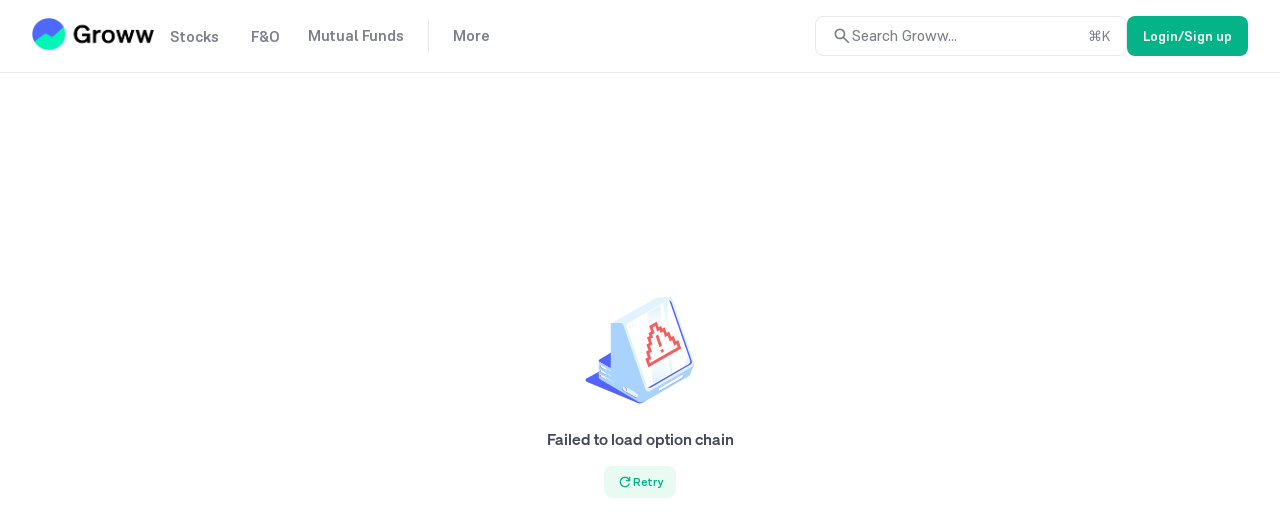

--- FILE ---
content_type: text/css
request_url: https://assets-netstorage.groww.in/web-assets/billion_groww_desktop/prod/_next/static/css/d500cb3a16bb1cc6.css
body_size: 11351
content:
.marketDepthUI_marketDepthWrapper__rPq6r{border:1px solid var(--border-primary);border-radius:5px;margin-top:26px;display:flex;width:100%}.marketDepthUI_marketDepthCompactWrapper__mjNQL{margin-top:26px;display:flex;width:100%}.marketDepthUI_compactLeftDiv__Yr5_w{border-right:1px solid var(--border-primary);padding-right:8px;width:50%}.marketDepthUI_leftDiv__3XSD7{border-right:1px dashed var(--border-primary);padding:20px 35px;width:50%}.marketDepthUI_compactRightDiv__rE5ES{padding-left:8px;width:50%}.marketDepthUI_rightDiv__cvqsc{padding:20px 35px;width:50%}.marketDepthUI_sideHeadingDiv__Q54fF{margin-bottom:16px}.marketDepthUI_compactDepthUnit__JPFdJ{padding:4px 0}.marketDepthUI_depthUnit__ejzBv{padding:10px 0}.marketDepthUI_qtyWrapper__mqizf{display:flex;justify-content:flex-end;min-width:50%}.marketDepthUI_qtydiv__MFvhf{text-align:right;display:flex;align-items:center;justify-content:flex-end;height:22px;max-width:150px;animation-duration:1s;transition:all 1s ease-in-out}.marketDepthUI_compactBarSpacing__Y5VlO{margin-top:24px}.marketDepthUI_barSpacing__Roc1J{margin-top:24px;margin-bottom:12px}.marketDepthUI_positionBar__1K4E5{margin:0 15px!important;width:100%}.marketDepthUI_compactPositionBar__lI9oy{width:100%!important;margin-top:8px}.marketDepthUI_filledBar__AAPps{display:block;height:4px;border-radius:5px 0 0 5px;transition:width .5s ease-in-out}.marketDepthUI_progressBar__JHih2{height:4px;border-radius:5px;background:var(--background-negative)}.marketDepthUI_curUline__eL8xM:hover{text-decoration:underline}.marketDepthUI_compactSideHeadDiv__dmazn{margin-bottom:8px}.marketDepthUI_statsSection__GWMtf{margin-top:40px}.marketDepthUI_statsWrapper__83Y3e{display:flex;padding-top:8px}.marketDepthUI_statsUnit__SUfMK{width:25%}.marketDepthUI_topLine__b_MRd{border-top:1px solid var(--border-primary);margin-left:-16px;width:calc(100% + 32px)}.cancelAndExitCard_container__a_3Jq{height:510px;padding:0 24px;justify-content:stretch}.cancelAndExitCard_containerCompact__THPAD{padding:24px;border-top:1px solid var(--border-primary)}.cancelAndExitCard_headerTextCompact__iLavD{margin-bottom:16px}.cancelAndExitCard_headerBody__ks0Nz{flex:1 1}.cancelAndExitCard_headerText__2yUzc{margin:12px 0 16px}.cancelAndExitCard_body__4FfuM{border:1px solid var(--border-primary);border-radius:8px;min-height:100px;padding:18px 16px}.cancelAndExitCard_statusCircle__M9Ing{height:16px;width:16px}.cancelAndExitCard_flowStatusContent__LrmRp{margin-left:16px}.cancelAndExitCard_statusRowDivider__XL9tW{border-left:1px solid var(--border-primary);flex:1 1;margin-left:8px;margin-top:-4px}.cancelAndExitCard_footer__kFZ85{align-items:flex-end;margin-bottom:24px}.cancelAndExitCard_footerCompact__Finbt{align-items:flex-end;margin-top:16px;margin-bottom:0}@keyframes cancelAndExitCard_fade___cktl{0%{opacity:0}to{opacity:1}}.cancelAndExitCard_statusChange__ZFoSg{animation:cancelAndExitCard_fade___cktl .5s ease-in-out}.ams32Container{height:510px;border-radius:8px}.ams32ContainerMiniOrderCard{min-height:350px;height:100%}.ams32Header{padding:10px 20px 9px;border-bottom:1px solid var(--border-primary)}.ams32ScreenMainDiv{padding:20px}.ams32Body{padding:16px 16px 0}.ams32InvAmHeading{margin-top:36px}.ams32RoundBox{background:var(--background-tertiary);border-radius:8px;padding:8px 12px}.ams32Input{width:50%;outline:none;margin:0 auto;padding:10px 10px 10px 2px;display:block;border:none}.ams32ErrorText{bottom:-13px}.ams32TagMainDiv{justify-content:center;margin-top:22px}.ams32TagDiv{height:23px;border-radius:15px;padding:3px 10px;margin-right:10px;border:1px solid var(--border-accent)}.ams32TagDiv:hover{color:var(--content-primary)}.ams32AvaBal{margin-right:6px}.ams32AddMoneyBtn{margin-top:8px}.fo21Container{display:flex;flex-direction:column;height:440px;width:340px}.fo21Card{margin-left:44px;width:340px;box-sizing:border-box}.fo21Header{display:flex;height:48px}.fo21Body{flex:1 1}.ams32Footer{height:136px}.ams32FooterCover{justify-content:flex-end;height:136px;height:inherit;padding:0 16px 12px}.ams32Loader{height:376px}.ams32FooterBottomTag{min-height:42px;justify-content:flex-end;margin-bottom:5px}.ams32UpiMandateQr{margin-top:0;border:none;height:328px}.depositBlockedMsg_popupWrapper__MjzGa{position:absolute;bottom:0}.depositBlockedMsg_popupContentContainer__bu4mg{padding:20px 16px;height:100%}.depositBlockedMsg_popupSubtext__oaP1o{margin-top:12px;margin-bottom:16px}.depositBlockedMsg_blockedPopupArrowIcon__IYiir{right:12px}.UpiMandateQrCard_root__cpc_R{margin-top:30px;border-radius:12px;padding:16px;gap:16px;height:400px}.UpiMandateQrCard_img__EpXNc{height:200px;width:200px;border-radius:12px}.futureOptionsMiniOrderCard_container__k3waS{display:flex;flex-direction:column;background-color:var(--background-surface-z1);border-radius:12px}.futureOptionsMiniOrderCard_card__f2lpl{float:right;width:343px;box-sizing:border-box}.futureOptionsMiniOrderCard_header__dxbpu{display:flex;height:48px}.futureOptionsMiniOrderCard_body__D2OHS{flex:1 1;z-index:var(--zindex300)}.futureOptionsMiniOrderCard_footerCover__30DPt{display:flex;justify-content:flex-end;flex-direction:column;height:inherit;padding:0 16px 16px}.futureOptionsMiniOrderCard_footerBottomTag__LZ9R0{text-align:center;display:flex;justify-content:flex-end;flex-direction:column;margin-bottom:5px;margin-top:10px}.futureOptionsMiniOrderCard_footerBottomText__oWKW5{margin-top:12px;height:19px}.futureOptionsMiniOrderCard_vertFlex__5rrLh{padding:8px 16px 0}.futureOptionsMiniOrderCard_divider__t_z8j{border-bottom:1px solid var(--border-primary-on-surface-z1);margin-top:10px;margin-left:-16px;width:360px}.futureOptionsMiniOrderCard_arrowBack__5EG8s{margin-right:16px}.futureOptionsMiniOrderCard_arrowBack__5EG8s:hover{color:var(--content-primary)}.futureOptionsMiniOrderCard_selectedCompanyName__rFur_{border-radius:5px 5px 0 0;padding:16px 16px 12px}.futureOptionsMiniOrderCard_validationMessageIconGap__4mXgB{gap:6px}.amoCongratsScreen_animation__EoZ5K{margin-top:8px;min-width:269px;min-height:72px}.amoCongratsScreen_upper__ym2fQ{flex:1 1}.amoCongratsScreen_topDiv__kPt6R{padding:0}.amoCongratsScreen_ver__Ero_U{padding-bottom:8px;margin-top:12px;border-bottom:1px dashed var(--border-primary-on-surface-z1);border-top:1px dashed var(--border-primary-on-surface-z1)}.amoCongratsScreen_hor__TPUfi{margin-top:12px}.amoCongratsScreen_detailsCta__w_OQK{width:-moz-fit-content;width:fit-content;margin:12px auto}.amoCongratsScreen_doneCta__OZLVC{margin-bottom:16px}.amoCongratsScreen_para__zmFEi{background-color:var(--background-secondary-on-surface-z1);padding:8px;border-radius:6px;margin-bottom:6px}.amoCongratsScreen_detInfoBtnSection__Zb_Ar{justify-content:flex-end;margin-bottom:0}.amoCongratsScreen_animate__J37gD{animation-duration:.5s;animation-fill-mode:both;display:inline-block}.amoCongratsScreen_fadeInBottom__0L_3r{animation-name:amoCongratsScreen_FadeInBottom__R640k}@keyframes amoCongratsScreen_fadeInBottom__0L_3r{0%{opacity:0;transform:translateY(100%)}to{opacity:1}}.cancelAndExitScreen_body__EqWKf{margin:0 24px 16px}.cancelAndExitScreen_bodyInfoText__1dZF8{margin-bottom:16px}.cancelAndExitScreen_orderList__VWPL7{border:1px solid var(--border-primary-on-surface-z1);border-radius:8px;padding:16px;overflow:auto;max-height:100px}.cancelAndExitScreen_orderItem__mJgjt{margin-bottom:12px}.cancelAndExitScreen_sellAnyway__pwZGF{margin-top:18px}.cancelAndExitScreen_circularLoader__K7NSg{margin-left:8px;top:2px}.cancelAndExitScreen_contractName__w_0Md{margin-right:16px}.cancelAndExitScreen_head__A5u9H{border-top:1px solid var(--border-primary-on-surface-z1);padding:16px}.cancellationRequestedScreen_requestedImg__rc20S{min-height:72px;margin-bottom:12px}.cancelOrderScreen_head__VF2gR{border-bottom:1px solid var(--border-primary-on-surface-z1-on-surface-z1);padding:0 16px}.cancelOrderScreen_progressParentMkt__kts_w{padding:40px;border-radius:5px}.cancelOrderScreen_orderCompanyName__NMiif{margin-top:80px}.icebergConfirmationScreen_header__ysNsv{border-bottom:1px solid var(--border-primary-on-surface-z1);padding:12px 16px}.icebergConfirmationScreen_body__xO2EM{padding:16px}.icebergConfirmationScreen_icebergPopoverOrderTable__2jiF8{border-radius:8px;margin-top:16px;border:1px solid var(--border-primary-on-surface-z1)}.icebergConfirmationScreen_icebergPopoverOrderTableRow__uylBP{margin:0 12px 16px;height:18px}.icebergConfirmationScreen_icebergPopoverOrderTableRow__uylBP:first-of-type{margin-top:16px}.icebergConfirmationScreen_icebergPopoverOrderTableRowTotal__ydLWu{padding:16px 12px;background-color:var(--background-secondary-on-surface-z1);border-bottom-left-radius:8px;border-bottom-right-radius:8px}.introScreen_text__9LPUK{padding:0 0 0 24px}.introScreen_subHeading__hLygN{margin-bottom:4px}.introScreen_subText__iackp{margin:0 0 16px 16px}.introScreen_header__E4SG3{margin-left:16px}.introScreen_dashedBorder__ksSRP{border-bottom:1px dashed var(--border-primary-on-surface-z1)}.introScreen_circleIcon__a_ETw{margin-right:12px;margin-left:-4px}.introScreen_footerBorder__H0_7A{border-top:1px dashed var(--border-primary-on-surface-z1);height:42px}.introScreen_introImage__ly3G7{margin:32px auto}.introScreen_container___Vz_U{border-radius:8px}.orderChargesCard_occ912Container____O9V{background-color:var(--dangerouslySetPrimaryBg);border-radius:8px 0 0 8px;top:67px;min-height:440px;width:300px;transition:transform .3s ease-in-out,opacity .3s ease-in-out;z-index:-1;padding:16px}.orderChargesCard_occ912Header__5N3_X{margin-bottom:24px}.orderChargesCard_occ912ChargesContainer__aCSAx{gap:8px}.orderChargesCard_occMTFDesc__p2T0G{padding:12px;border-radius:8px;margin-top:16px}.orderChargesCard_contractNoteHint__HuaTI{margin-top:8px}.msc999MainDiv{position:relative;min-width:150px;max-width:384px;border-radius:8px;float:right;padding:20px;margin-bottom:15px}.msc999Heading{-webkit-font-smoothing:auto;margin:15px 0 20px}.msc999Para{margin-bottom:20px}.msc999ErrorPara{margin:20px 0 30px}.msc999TryAgain{cursor:pointer}.sw34LetterSpace{letter-spacing:.23px;line-height:16px}.sw34Gap{margin-left:4px}.keyArrowDown svg{margin-top:4px;margin-left:2px;color:var(--content-primary)}.stockOnboarding_stickyDiv__dwo9R{text-align:center}.stockOnboarding_loggedOutCard__wugXx{position:relative;height:450px;padding:16px;border-radius:8px}.stockOnboarding_cardHeader__S3vZR{margin:24px 0 8px}.stockOnboarding_buttonWrapper__1Hirp{position:absolute;bottom:16px;width:calc(100% - 32px)}.modifyOrder_padding__ixseY{padding:20px 20px 12px}.modifyOrder_padLeft__VcLzp{padding:12px 0}.modifyOrder_gap__rvmY7{margin-left:4px}.modifyOrder_margin__bP47t{min-width:30px;margin-left:6px}.modifyOrder_greyText__LDDkA{overflow:hidden}.modifyOrder_mainDiv__l0hm_{height:100%}.modifyOrder_belowText__I4W7g{margin-top:24px}.modifyOrder_lottieParent__mPB4i{width:200px;height:200px;pointer-events:none}.modifyOrder_head___q27d{border-bottom:1px solid var(--border-primary-on-surface-z1);padding:0 16px}.modifyOrder_minHeight__G1c8L{padding-bottom:8px}.modifyOrder_inputHeight__mhHW_{height:44px}.modifyOrder_triggerPriceUI__zPYkH{padding:6px 0;height:44px}.modifyOrder_priceMargin__McVvi{justify-content:flex-end;height:23px;padding-top:1px;margin-bottom:6px}.modifyOrder_inputBox__lrbJ6{border:none;width:55px;outline:0;text-align:left;caret-color:var(--content-accent)}.modifyOrder_inputRed__f96A3{box-shadow:0 0 0 1000px var(--background-negative-subtle) inset;color:var(--content-negative)!important}.modifyOrder_inputYellow__xRroU{box-shadow:0 0 0 1000px var(--background-warning-subtle) inset}.modifyOrder_gttTriggerIcon__rKvnT{margin-left:6px;top:2px}.modifyOrder_dashedBorder__Gynp5{border-bottom:1px dashed var(--border-primary-on-surface-z1)}.modifyOrder_currencyRupee__iZyEv{height:25px}.modifyOrder_closeIcon__gPjTt{margin-right:4px}.modifyOrder_atMarketCover__ZJ1CH{border-radius:8px;width:120px;height:36px;justify-content:flex-end;padding-right:4px}.modifyOrder_tag__miUMX{border-radius:8px}.modifyOrder_validationMessage__ndAbq{flex:1 1;padding-inline:8px}.modifyOrder_validationMessagePadding__N71oB{padding:12px}.modifyOrder_card__juq_D{min-width:338px;min-height:510px;border-radius:5px;padding:20px 12px;background-color:var(--background-surface-z1)}.modifyOrder_triggerParent__Py1Bu{margin-top:12px}.modifyOrder_triggerHeader__mP4YN{margin-bottom:4px}.modifyOrder_triggerHeading__dseLH{margin-right:8px}.modifyOrder_triggerRuleParent__Egokp{flex:1 1}.modifyOrder_triggerRule__1XLSo{border:none;border-top:1px solid var(--border-primary-on-surface-z1)}.modifyOrder_rightMarginSmall__rEqDZ{margin-right:4px}.modifyOrder_chargesInfoIcon__lMwSD{margin-left:6px}.modifyOrder_productOptionRightMargin__gctWz{margin-right:8px}.modifyOrder_productOption__gi_jP{height:32px;padding:8px 12px;gap:6px;border-radius:43px}.modifyOrder_bso21SolidUnderline__GlYzx{border-bottom:1px solid var(--content-secondary)}.modifyOrder_marginLeft4__tinfS{margin-left:4px}.modifyOrder_errInputUnderline__klqbz{border-bottom:1px solid var(--border-negative)!important}.modifyOrder_warningInputUnderline__4cN9g{border-bottom:1px solid var(--content-warning)!important}.modifyOrder_errInputBox__iUHlu{border:2px solid var(--border-negative)!important}.modifyOrder_warningInputBox__xp6gr{border:2px solid var(--content-warning)!important}.modifyOrder_errorInputBox__MiXr8{border:2px solid var(--border-negative)!important}#modifyOrder_numPickerId__LW2UZ{border-radius:8px;height:36px;width:120px}#modifyOrder_numPickerId__LW2UZ>span{background-color:transparent!important}#modifyOrder_numPickerId__LW2UZ>span>div{height:36px;width:120px;padding:0!important}#modifyOrder_numPickerId__LW2UZ>span>div>input{font-size:var(--font-size-small)}#modifyOrder_numPickerId__LW2UZ>span>div>span{height:36px;display:flex;align-items:center;justify-content:center;margin-bottom:2px}#modifyOrder_numPickerId__LW2UZ>span>div>span>svg{height:24px;margin-top:0!important}.modifyOrder_neutralizeShift__SHUiL>span>div{margin:-1px 0 0 -1px}.modifyOrder_triggerPriceInput__gCweE>div{padding:0;height:32px}.modifyOrder_triggerPriceInput__gCweE input{border:1px solid var(--border-primary);padding:0 5px;border-radius:8px;height:36px;font-size:var(--font-size-small)}.modifyOrder_triggerPriceInput__gCweE input:focus{border:2px solid var(--border-neutral)}.modifyOrder_triggerWarning__9Vb3B input{border:2px solid var(--content-warning)!important}.modifyOrder_triggerError__bdOIb input{border:2px solid var(--border-negative)!important}.modifyOrder_borderWarning__9cJId{border:2px solid var(--content-warning)!important}.modifyOrder_borderNegative__JDkmP{border:2px solid var(--border-negative)!important}.modifyOrder_tag__miUMX{padding-inline:0;overflow:visible}.modifyOrder_popoverWrapper__BLGu_{top:100%;margin-top:8px;left:50%;transform:translateX(-90%)}.modifyOrder_popoverWrapper__BLGu_:before{bottom:100%;left:89.6%;border-bottom-color:var(--border-primary-on-surface-z1)}.modifyOrder_illiquidPopverMargin__IdYya{margin-top:4px}.modifyOrder_illiquidPopver__ZIQH5{width:288px;padding:10px}.modifyOrder_whyUiHover__zHdNt{margin:4px 12px 4px 4px;transition:transform .3s}.modifyOrder_whyUiHover__zHdNt:hover{transform:scale(1.09)}.modifyOrder_whyUiWarning___mnuF{background-color:var(--background-warning-subtle-on-surface-z1)}.modifyOrder_dividerContainer__4Hh_6{height:20px;margin-bottom:2px}.modifyOrder_dividerLine__8tmnl{height:1px;border-top:1px solid var(--border-primary-on-surface-z1)}.noSelectionScreen_emptyState__T782n{margin:20px}.noSelectionScreen_emptyStateBody14__2Hhuq{height:375px}.noSelectionScreen_emptyStateFooter14__lAAVr{border-top:1px dashed var(--border-primary-on-surface-z1);bottom:0;left:0;right:0;padding:0 20px}.noSelectionScreen_padHorz__citgs{padding:20px 0}.noSelectionScreen_walletIcon__9wrf7{margin-right:5px}.noSelectionScreen_addMoneyWrapper14___fqW_{justify-content:flex-end;margin-top:2px;padding:20px 0}.noSelectionScreen_addMoneyWrapper14___fqW_:active{filter:brightness(.9)}.noSelectionScreen_addMoneyWrapper14___fqW_>span{cursor:pointer;justify-content:flex-end}.noSelectionScreen_optionsText__Gnhx1{margin-top:10px}.noSelectionScreen_emptyDiv__OOWLt{height:30px;background-color:var(--background-accent-subtle)}.noSelectionScreen_divBorder__bCrsR{border-top:1px solid;border-bottom:1px solid;border-color:var(--border-primary-on-surface-z1)}.noSelectionScreen_imageWrapper__86WYt{width:50%;margin:0 auto 30px;height:90px}.noSelectionScreen_makeImageAbsolute__zwsgX{bottom:-10px;right:-10px}.OrderBlockingCard_root__YSCxi{padding:16px}.OrderBlockingCard_bodyContainer__MDC8C{height:485px;margin-bottom:16px}.OrderBlockingCard_image___r3wR{margin:24px 0}.OrderBlockingCard_title__cOTDa{margin-bottom:16px}.OrderBlockingCard_blockerList__Ioll7{padding-left:12px}.OrderBlockingCard_blockerList__Ioll7 li::marker{font-size:20px;content:"•";color:var(--content-secondary)}.OrderBlockingCard_blockerListItem__AJa_X{padding-left:12px;margin-bottom:16px}.adp901AppDownloadContainer{display:grid;grid-template-columns:5fr 2fr;width:100%;border-radius:12px}.adp901AppDownloadContainerLeft{width:100%;padding:48px 48px 24px;margin:0 auto}.adp901AppDownloadContainerRight{justify-content:end;border-top-right-radius:12px;border-bottom-right-radius:12px;-o-object-fit:contain;object-fit:contain}.adp901RightImage{margin-top:30px;-o-object-fit:contain;object-fit:contain;width:255px}.adp901Title{margin-bottom:56px}.adp901Subtitle{margin-top:12px}.adp901QrAndMobileContainer{display:flex;margin-bottom:48px}.adp901QrImage{width:168px;height:auto;-o-object-fit:contain;object-fit:contain}.adp901MarginBottom16{margin-bottom:16px}.adp901VerticalBreak{width:1px;border:1px solid var(--background-secondary);margin:0 48px}.adp901VerticalBreakText{width:20px;height:20px;position:relative;right:7px;top:calc(50% - 10px)}.adp901ErrorText{line-height:24px;color:var(--content-negative)}.adp901SuccessScreen{flex-direction:column;height:100%}.adp901SuccessIcon{transform:translate(14px,19px)}.adp901SuccessText{text-align:center}.adp901Icon{width:38px;height:38px}.adp901IconLight>svg>path{fill:#44475b}.adp901IconDark>svg>path{fill:#888}.adp901IconLight>svg>g>path{fill:#44475b}.adp901IconDark>svg>g>path{fill:#888}.adp901HufTitle{margin-bottom:10px}.adp901HorizontalBreak{height:2px;border:1px solid var(--border-primary);margin:25px 0}.FnoOnboardingPopup_loaderContainer___QwZQ{height:100%}.fnoRt24ReqDiv .msc999Heading{margin:30px 0 6px;letter-spacing:0}.fnoRt24ReqDiv .msc999Para{padding:8px 18px}.fnoRt24ReqDiv .msc999MainDiv{margin-bottom:0}.fnoRt24ReqDiv2 .msc999Para{padding:8px}.fnoRt24Img{height:221px;width:300px}.fnoRt24Img2{height:120px;width:120px;margin:50px 0 20px}.fnoRt24Img3{height:120px;width:120px;margin:65px 0 20px}.fnoRt24Img4{height:152px;width:152px;margin:50px 0 27px}.fnoRt24Congrats{margin-bottom:4px}.fnoRt24Icon{position:absolute;top:20px;right:20px}.fnoRt24IconClose:active{color:var(--content-primary)}.fnoRt24Text{height:48px}.popup{border-radius:12px}.fnoRtOrderBlocking{border-radius:8px}.os67Top{margin-top:76px}.os67Pad{margin:13px}.os67TitlePad{margin-top:40px;line-height:20px}.muhuratOrderSuccessAnimation_lottieSuccessWrapper__4N4ii{z-index:1;left:0;right:0;top:0;min-height:300px;overflow:hidden}.muhuratOrderSuccessAnimation_lottieSuccess__ds_mS{opacity:.8;top:-10%}.orderStatusScreen_head__t3laU{margin-top:8px}.orderStatusScreen_hor__tprmE{padding-top:16px}.orderStatusScreen_subText__B6Jzy{margin-top:8px;display:box;-webkit-line-clamp:2;-webkit-box-orient:vertical;overflow:hidden;text-overflow:ellipsis}.orderStatusScreen_botOrderText__ECx7f{margin:16px 0 6px}.orderStatusScreen_vert__P9LCH{min-height:90px;padding-bottom:12px;margin-top:12px;border-bottom:1px dashed var(--border-primary-on-surface-z1);border-top:1px dashed var(--border-primary-on-surface-z1)}.orderStatusScreen_animate___QE__{animation-duration:.6s;animation-fill-mode:both;display:inline-block}.orderStatusScreen_fadeInBottom__JuZ0P{animation-name:orderStatusScreen_FadeIn__frcIw}@keyframes orderStatusScreen_FadeIn__frcIw{0%{opacity:0}to{opacity:1}}.orderStatusScreen_flipBox__PaKHO{min-height:74px;perspective:1000px}.orderStatusScreen_flipBoxInner__Hnv_W{transition:transform .6s;transform-style:preserve-3d}.orderStatusScreen_flipBoxBack__MBO4g,.orderStatusScreen_flipBoxFront__z9X3p{height:100%;backface-visibility:hidden}.orderStatusScreen_flipBoxBack__MBO4g{transform:rotateY(180deg)}.orderStatusScreen_gttIcon__8A39a{margin-left:8px;top:2px}.orderStatusScreen_infoMsg__TmB0s{background-color:var(--background-tertiary);padding:12px 16px}.orderStatusScreen_muhuratSuccessLottie__6OjwN{top:-20%}.MultiPayoff_container__mVJUh{flex-direction:column;display:flex;height:363px;flex:1 1}.MultiPayoff_graphContainer__rkGQ5{flex:1 1}.MultiPayoff_pnlBlinker__hSmIN{width:6px;height:6px;border-radius:50%;margin:8px 8px 8px 0}.MultiPayoff_tooltip__p96eO{padding:8px;border-radius:4px;pointer-events:none}.MultiPayoffDiscovery_wrapper__pVxHR{width:40px;height:40px;border-radius:8px;flex:1 1}.MultiPayoffDiscovery_payOffWrapper__NEVzJ{height:100%;border-radius:8px}.MultiPayoffDiscovery_placeScreenIcon__DUe3n{top:3px}.Gmv_gmvNudge__1HZMD{justify-content:end;gap:2px;padding-top:4px}.Gmv_gmvPopUp__Q_D4e{padding:12px;gap:8px;width:288px;align-items:flex-start;z-index:1000}.Gmv_gmvPopUp__Q_D4e:before{content:"";position:absolute;top:-8px;left:0;right:0;height:8px;cursor:pointer}.whyframeworkUI_icebergPopover__CLrPM{width:288px;min-height:80px;padding:16px}.whyframeworkUI_icebergPopoverOrderTable__sRBVE{border-radius:8px;margin-top:16px;border:1px solid var(--border-primary-on-surface-z2)}.whyframeworkUI_icebergPopoverOrderTableRow__J9heW{margin:0 12px 16px;height:18px}.whyframeworkUI_icebergPopoverOrderTableRow__J9heW:first-of-type{margin-top:16px}.whyframeworkUI_icebergPopoverOrderTableRowTotal__RHqAW{padding:16px 12px;background-color:var(--background-secondary-on-surface-z2);border-bottom-left-radius:8px;border-bottom-right-radius:8px}.whyframeworkUI_illiquidPopverMargin__1mWhL{margin-top:4px}.whyframeworkUI_illiquidPopver__OFdTs{width:288px;padding:16px}.whyframeworkUI_whyInfoMarketProtectedOrder__4qmwq{width:288px;height:128px;padding:16px}.whyframeworkUI_whyLearnMoreLink__80yZ2{margin-left:4px}.whyframeworkUI_popoverWrapper__oRoN_{top:90%;margin-top:8px;left:50%;transform:translateX(-90%)}.whyframeworkUI_popoverWrapper__oRoN_:before{right:0;top:-8px;transform:translateX(-90%);scale:1.5;content:"";height:0;width:0;position:absolute;border-left:8px solid transparent;border-right:8px solid transparent;border-bottom:8px solid var(--background-surface-z2)}.whyframeworkUI_popoverWrapperTop__U8xse{bottom:125%;margin-top:8px;left:50%;transform:translateX(-90%)}.whyframeworkUI_popoverWrapperTop__U8xse:after{right:0;transform:translateX(-90%);scale:1.5;content:"";height:0;width:0;position:absolute;border-left:8px solid transparent;border-right:8px solid transparent;border-bottom:8px solid var(--background-surface-z2)}.whyframeworkUI_whyUiHover__bXwu1{margin:4px 12px 4px 4px;transition:transform .3s}.whyframeworkUI_whyUiHover__bXwu1:hover{transform:scale(1.09)}.advancedOptionsScreen_head__p7keh{padding:10px 16px 9px;position:relative}#advancedOptionsScreen_advancedOptions__lCLC9 .advancedOptionsScreen_mb12__sjTic{margin-bottom:12px}.advancedOptionsScreen_validity__Clwgx{margin:12px 0 16px;padding:6px 16px}.advancedOptionsScreen_validityOptionRightMargin___i2wa{margin-right:8px}.advancedOptionsScreen_validityOption__buRH8{padding:6px 16px;border-radius:38px}.advancedOptionsScreen_radioButtonChoice__h2viN{padding:14px 12px 14px 16px;width:360px}.advancedOptionsScreen_radioButtonChoice__h2viN:not(:last-child):after{content:"";position:absolute;left:50px;right:0;bottom:0;height:1px;background:var(--border-primary-on-surface-z1)}.advancedOptionsScreen_radioButtonChoice__h2viN:last-child{border-bottom:1px solid var(--border-primary-on-surface-z1)}.advancedOptionsScreen_disabledOption__4z6pL{color:var(--content-tertiary);fill:var(--content-tertiary);cursor:not-allowed}.advancedOptionsScreen_radioBtnChoiceHeading__VZJGh{padding-bottom:4px}.advancedOptionsScreen_gtt__xgWZz{margin-left:2px;top:2px}.advancedOptionsScreen_continueButton__w_gHe{padding:4px 16px 16px}.advancedOptionsScreen_radioBtnVal__XCHRW{margin-left:8px}.advancedOptionsScreen_radioBtnInactive__shUEm svg{color:var(--content-secondary)}.advancedOptionsScreen_radioBtnActive__PtgMC svg{color:var(--content-accent)}.advancedOptionsScreen_subTextWrapper__Q1HHi{max-height:0;overflow:hidden;opacity:0;transform:translateY(-4px);transition:max-height .3s ease,opacity .3s ease,transform .3s ease}.advancedOptionsScreen_active__oSe7_ .advancedOptionsScreen_subTextWrapper__Q1HHi{max-height:200px;opacity:1;transform:translateY(0)}.contentTransition{transition:transform .75s cubic-bezier(0,1,.5,1)}#stockChartPage .contentTransition{transition:none!important}.placeOrderScreen_tabContainer__4o6uK{padding:8px 16px;border-bottom:1px solid var(--border-primary-on-surface-z1)}.placeOrderScreen_orangeLine__izExP{background:var(--background-negative);height:4px;bottom:0;transition:left .3s cubic-bezier(.73,1.66,.33,.83)}.placeOrderScreen_greenLine__qnRSE{background:var(--background-accent);height:4px;bottom:0;transition:left .3s cubic-bezier(.73,1.66,.33,.83)}.placeOrderScreen_gsd__JdWSt{height:48px;border-bottom:1px solid var(--border-primary-on-surface-z1)}.placeOrderScreen_padding__U6xn1{padding:4px 16px 0;height:100%}.placeOrderScreen_padLeft__N7PqL{padding:12px 0}.placeOrderScreen_gap__Ic_zv{margin-left:4px}.placeOrderScreen_smooth__BbXWn{-webkit-font-smoothing:auto}.placeOrderScreen_margin__lh8QU{margin-left:6px}.placeOrderScreen_advancedOptionsBtn__lwM3v{margin-left:8px;border-radius:100%;padding:5px}.placeOrderScreen_advancedOptionsBtn__lwM3v:hover{background-color:var(--background-secondary-on-surface-z1)}.placeOrderScreen_triggerPriceUI__fpO7U{padding:6px 0;height:44px}.placeOrderScreen_mainDiv__Ut1RP{height:100%}.placeOrderScreen_belowText__Z76TP{margin-top:24px}.placeOrderScreen_lottieParent__HgEuU{width:200px;height:200px;pointer-events:none}.placeOrderScreen_productType__sJw37{padding-bottom:8px}.placeOrderScreen_qtyRow__6xDwd{height:44px;padding:6px 0}.placeOrderScreen_productOptionRightMargin__lkwof{margin-right:8px}.placeOrderScreen_productOption__b276P{height:32px;padding:8px 12px;gap:6px;border-radius:43px}.placeOrderScreen_misDisabled__7MgZy{border:1px solid var(--border-primary-on-surface-z1)}.placeOrderScreen_orderPriceUI__Q8KeO{padding:6px 0;align-items:baseline}.placeOrderScreen_rightMarginSmall__xha8w{margin-right:4px}.placeOrderScreen_dashedBorder__SHeub{border-bottom:1px dashed var(--border-primary-on-surface-z1)}.placeOrderScreen_dashedBorderSecondary__kxr8F{border-bottom:1px dashed var(--content-secondary)}.placeOrderScreen_currencyRupee___XdAL{height:22px}.placeOrderScreen_priceMargin__p_xtM{justify-content:flex-end;padding-top:1px;padding-bottom:6px;height:23px}.placeOrderScreen_bso21SolidUnderline__ALeer{border-bottom:1px solid var(--content-secondary)!important}.placeOrderScreen_errInputBox__4yR31{border:2px solid var(--border-negative)}.placeOrderScreen_errInputUnderline__kHiUr{border-bottom:1px solid var(--border-negative)!important}.placeOrderScreen_warningInputUnderline__ePVuq{border-bottom:2px solid var(--content-warning)!important}.placeOrderScreen_qtyInputBox__i7QQl{border:none;width:55px;padding-bottom:2px;outline:0;caret-color:var(--content-accent)}.placeOrderScreen_inputRed__4_FBi{border-bottom:2px solid var(--border-negative)}.placeOrderScreen_inputYellow__aVxGI{box-shadow:0 0 0 1000px var(--background-warning-subtle-on-surface-z1) inset}.placeOrderScreen_gtt__CdhAj{margin-left:2px;top:2px}.placeOrderScreen_atMarketCover__1JCTu{background-color:var(--background-secondary-on-surface-z1);border-radius:8px;width:120px;height:36px;justify-content:flex-end;padding-right:4px}.placeOrderScreen_tag__2_SJw{padding-inline:0;border-radius:8px;padding:0!important}.placeOrderScreen_overflowVisible__d7Qfs{overflow:visible}.placeOrderScreen_triggerParent__0mLih{margin-top:12px}.placeOrderScreen_triggerHeader__6ewKL{margin-bottom:4px}.placeOrderScreen_triggerHeading__kuI5Z{margin-right:8px}.placeOrderScreen_triggerRuleParent__IA28m{flex:1 1}.placeOrderScreen_triggerRule__T_xas{border:none;border-top:1px solid var(--border-primary-on-surface-z1)}.placeOrderScreen_addSlTgtTextParent__3yKL7{justify-content:flex-end;margin-top:12px}.placeOrderScreen_addSlTgtText__kO2Y7{width:-moz-fit-content;width:fit-content}.placeOrderScreen_gttOcoTriggerCloseIcon__MYyDk{margin-left:8px;top:-2px}.placeOrderScreen_bottomButton__5teyh{width:48%}.placeOrderScreen_chargesInfoIcon__zQLci{margin-left:6px}.placeOrderScreen_bottomDots__nYQdU{border-bottom:1px dashed var(--content-secondary)}.placeOrderScreen_loadingMargin__WMQja{border-radius:2px;width:65px;height:12px;margin-top:5px;margin-left:2px}.placeOrderScreen_marginError__vBttd{width:32px;border-bottom:1px dotted var(--content-secondary);margin-left:2px}.placeOrderScreen_currencyWrap__HsrmY{margin:2px 0 0 2px}.placeOrderScreen_whyUiWarning__zD3HZ{background-color:var(--background-warning-subtle-on-surface-z1)}.placeOrderScreen_validationMessage__k1RG8{flex:1 1;padding-inline:8px}.placeOrderScreen_validationMessagePadding__0jn_s{padding:12px 0 12px 12px}#placeOrderScreen_numPickerId__E2zhL{border-radius:8px;height:36px;width:120px}#placeOrderScreen_numPickerId__E2zhL>span>div>span{height:36px;display:flex;align-items:center;justify-content:center;margin-bottom:2px}#placeOrderScreen_numPickerId__E2zhL>span>div>span>svg{height:24px;margin-top:0!important}#placeOrderScreen_numPickerId__E2zhL>span>div>input{font-size:var(--font-size-small)}#placeOrderScreen_numPickerId__E2zhL>span{background-color:transparent!important}#placeOrderScreen_numPickerId__E2zhL>span>div{height:36px;width:120px;padding:0!important}.placeOrderScreen_neutralizeShift__3PxFg>span>div{margin:-1px 0 0 -1px}.placeOrderScreen_priceInputBox__ita_K{border:none;width:120px}.placeOrderScreen_priceInputBox__ita_K>div{padding:0;border:none}.placeOrderScreen_priceInputBox__ita_K input{border:1px solid var(--border-primary-on-surface-z1);padding:0 5px;border-radius:8px;height:36px;font-size:var(--font-size-small)}.placeOrderScreen_priceInputBox__ita_K input:focus{border:2px solid var(--border-neutral)}.placeOrderScreen_errPriceInputBox__7H0cz input{border:2px solid var(--border-negative)!important}.placeOrderScreen_warningPriceInputBox__ZGLH_ input{border:2px solid var(--content-warning)!important}.placeOrderScreen_triggerPriceInput__vgnnY{width:120px}.placeOrderScreen_triggerPriceInput__vgnnY>div{padding:0;height:32px}.placeOrderScreen_triggerPriceInput__vgnnY input{border:1px solid var(--border-primary-on-surface-z1);padding:0 5px;border-radius:8px;height:36px}.placeOrderScreen_triggerPriceInput__vgnnY input:focus{border:2px solid var(--border-neutral)}.placeOrderScreen_triggerWarning__ORRrB input{border:2px solid var(--content-warning)!important}.placeOrderScreen_borderNegative__uok29,.placeOrderScreen_triggerError__W01F1 input{border:2px solid var(--border-negative)!important}.placeOrderScreen_borderWarning__0PN3a{border:2px solid var(--content-warning)!important}.placeOrderScreen_arrowRightMargin__5DHAH{margin-right:2px}.placeOrderScreen_positionUI__M2cyC:hover{text-decoration:underline}.placeOrderScreen_illiquidityWarning__f7smo{gap:8px}.placeOrderScreen_slideEnter__20yMs{max-height:0;opacity:0;transform:translateY(-8px)}.placeOrderScreen_slideEnterActive__uHRNg{transition:all .3s ease}.placeOrderScreen_slideEnterActive__uHRNg,.placeOrderScreen_slideExit__IDOqc{max-height:200px;opacity:1;transform:translateY(0)}.placeOrderScreen_slideExitActive__Ts0_H{max-height:0;opacity:0;transform:translateY(-8px);transition:all .3s ease}.placeOrderScreen_payoffError__NJkcz{height:363px;width:360px}.placeOrderScreen_dividerContainer__BcNDI{height:20px;margin-bottom:2px}.placeOrderScreen_dividerLine__yCete{height:1px;border-top:1px solid var(--border-primary-on-surface-z1)}.rightSlider_sliderContainer__rbvWq{overflow:hidden;position:fixed;left:0;top:0;width:100%;height:100%;z-index:var(--zindex10001);transition:background-color .45s cubic-bezier(0,1,.5,1);pointer-events:none}.rightSlider_backdropPanel__sY__e{pointer-events:auto}.rightSlider_contentCard__HGTPx{right:0;top:0;bottom:0;display:flex;flex-direction:column;transform:translateX(100%)}.rightSlider_slidedCard__gYIv3{transform:translateX(0)}.tabsPills_container__LaS15{position:relative;border-radius:50px;padding:0 4px}.tabsPills_toggleElement__mUnIH{flex:1 1;z-index:1;padding:0 20px;transition:color .3s;border-radius:100px;height:100%}.tabsPills_activeIndicator__qipyZ{top:4px;border-radius:50px;transition:transform .3s,width .3s,background-color .3s,border-color .3s;height:calc(100% - 8px)}.body_parent__VVwtf{flex:1 1;overflow-y:auto;display:grid;place-items:center}.body_textContent__nwkit{padding:0 16px}.body_title__Mm2E5{margin:16px 0 12px}.body_listDescription__aSUv0{margin:0;padding:0 0 0 16px}.body_listDescriptionItem__EgJjR{margin-bottom:8px}.body_detailedInfoLink__dncpk{margin-top:12px}.IcebergStatusScreen_horizontalContainer__82eDw{margin:16px;overflow-y:overlay;max-height:160px;border-radius:8px}.IcebergStatusScreen_horizontalContainer__82eDw::-webkit-scrollbar{width:4px;height:18px}.IcebergStatusScreen_horizontalContainer__82eDw::-webkit-scrollbar-thumb{background-color:var(--content-secondary-on-surface-z1);border-radius:10px}.IcebergStatusScreen_statusRow__yCldV{padding-left:16px}.IcebergStatusScreen_row__1y3_B{padding-right:16px}.IcebergStatusScreen_details__EJup4{padding:16px 0;border-bottom:1px solid var(--border-primary-on-surface-z1)}.IcebergStatusScreen_horizontalContainer__82eDw a:last-of-type .IcebergStatusScreen_details__EJup4{border-bottom:none}.IcebergStatusScreen_container__Y4FTM{overflow:auto;opacity:0;transition:opacity .15s ease-out}.IcebergStatusScreen_container__Y4FTM.IcebergStatusScreen_show__2_O29{opacity:1}.IcebergStatusScreen_statusIcon__DBD2X{margin-right:8px}.IcebergStatusScreen_statusImage__u50u3{margin-bottom:8px;transform-style:preserve-3d}@keyframes IcebergStatusScreen_rotateImage__XSs8S{0%{transform:scaleX(1)}50%{transform:scaleX(0)}to{transform:scaleX(1)}}.IcebergStatusScreen_placedStatusImage__05N_k{animation:IcebergStatusScreen_rotateImage__XSs8S .15s ease}.IcebergStatusScreen_headerBody__FPPrn{padding:16px;border-top:1px solid var(--border-primary-on-surface-z1)}.IcebergStatusScreen_rejectionHeaderBody__ihJbv{transition:margin-top .15s ease-in-out}@keyframes IcebergStatusScreen_fade__fUt6V{0%{opacity:0}to{opacity:1}}.IcebergStatusScreen_animateText__xRm29{animation:IcebergStatusScreen_fade__fUt6V .3s ease-in-out}.IcebergStatusScreen_footerCover__gz4I4{flex-direction:row;gap:8px}.footer_parent__PlFzA{margin:16px;justify-content:flex-end}.footer_blockingInfo__PQCE_{border-radius:8px;padding:12px 16px}.CancelAndPlaceOcoCard_container__m_yCC{height:510px;padding:0 24px;justify-content:stretch}.CancelAndPlaceOcoCard_containerCompact__JtjpP{padding:24px;border-top:1px solid var(--border-primary)}.CancelAndPlaceOcoCard_headerTextCompact__rRy4Q{margin-bottom:16px}.CancelAndPlaceOcoCard_headerBody__Y4sBo{flex:1 1}.CancelAndPlaceOcoCard_headerText__z3GtW{margin:12px 0 16px}.CancelAndPlaceOcoCard_body__Pe_dJ{border:1px solid var(--border-primary);border-radius:8px;min-height:100px;padding:18px 16px}.CancelAndPlaceOcoCard_statusCircle__HAD43{height:16px;width:16px}.CancelAndPlaceOcoCard_flowStatusContent__5QsQq{margin-left:16px}.CancelAndPlaceOcoCard_statusRowDivider__8g41U{border-left:1px solid var(--border-primary);flex:1 1;margin-left:8px;margin-top:-4px}.CancelAndPlaceOcoCard_footer__NDy7J{align-items:flex-end;margin-bottom:24px}.CancelAndPlaceOcoCard_footerCompact__3TqaS{align-items:flex-end;margin-top:16px;margin-bottom:0}@keyframes CancelAndPlaceOcoCard_fade__ng8R4{0%{opacity:0}to{opacity:1}}.CancelAndPlaceOcoCard_statusChange__I2EiW{animation:CancelAndPlaceOcoCard_fade__ng8R4 .5s ease-in-out}.CancelAndPlaceOcoCard_statusImage__QQIFy{margin-bottom:8px;transform-style:preserve-3d}@keyframes CancelAndPlaceOcoCard_rotateImage__7AH_U{0%{transform:scaleX(1)}50%{transform:scaleX(0)}to{transform:scaleX(1)}}.CancelAndPlaceOcoCard_placedStatusImage__Q5vLE{animation:CancelAndPlaceOcoCard_rotateImage__7AH_U .3s ease}.CancelAndPlaceOcoCard_animateText__RShqL{animation:CancelAndPlaceOcoCard_fade__ng8R4 .3s ease-in-out}.header_parent__b4gqI{height:56px;padding:16px}.header_helpIcon__rBPrk{margin-left:16px}.header_parentWithoutArrow__1JK2c{flex-direction:row-reverse}.futureOptionsMiniOrderCard_container__eKo8a{display:flex;flex-direction:column;height:510px}.futureOptionsMiniOrderCard_card__oIFHY{box-sizing:border-box;z-index:var(--zindex300)}.futureOptionsMiniOrderCard_header__PzVU1{display:flex;height:48px}.futureOptionsMiniOrderCard_body__qWKyY{flex:1 1}.futureOptionsMiniOrderCard_footerCover__a4rs_{display:flex;justify-content:flex-end;flex-direction:column;height:inherit;padding:0 16px 16px}.futureOptionsMiniOrderCard_footerBottomTag__BZQTQ{text-align:center;display:flex;justify-content:flex-end;flex-direction:column;margin-bottom:5px;margin-top:10px}.futureOptionsMiniOrderCard_footerBottomText___b_Mf{margin-top:12px;height:19px}.futureOptionsMiniOrderCard_vertFlex__itae3{padding:8px 16px 0}.futureOptionsMiniOrderCard_divider__p_kNN{border-bottom:1px solid var(--border-primary-on-surface-z1);margin-top:10px;margin-left:-16px;width:360px}.futureOptionsMiniOrderCard_arrowBack__1187G{margin-right:16px}.futureOptionsMiniOrderCard_arrowBack__1187G:hover{color:var(--content-primary)}.futureOptionsMiniOrderCard_selectedCompanyName__fDbrv{border-radius:5px 5px 0 0;padding:16px 16px 12px}.futureOptionsMiniOrderCard_positionPill__2HNyd{min-width:36px;height:20px;padding:0 6px;background:var(--background-accent-secondary-subtle);border-radius:99px}.fnoBlockingServiceWrapper_card__eYh_q{height:300px;border-radius:8px}.fnoBlockingServiceWrapper_answer__9hZW0{padding:8px 0}.fnoBlockingServiceWrapper_faqSectionBody___vdu6{overflow-y:scroll;margin-bottom:16px}.fnoBlockingServiceWrapper_accordionRow__psV6w{padding:16px 16px 16px 24px;border-bottom:1px solid var(--border-primary)}.fnoBlockingServiceWrapper_faqQuestion__57VSg{margin-right:8px}.fnoBlockingServiceWrapper_compactContainer__wnQYc{min-height:inherit;max-height:inherit;width:inherit;border-radius:inherit}.fnoBlockingServiceWrapper_compactLoaderContainer___XZqY{gap:24px}.positionPill_pill__bZ05L{width:-moz-fit-content;width:fit-content;transform:translateY(-9px)}.positionReturnsTooltipUI_container__y1jDr{padding:8px 12px;z-index:var(--zindex300);border-radius:12px}.positionReturnsTooltipUI_misInfoUI__WmghS{margin-bottom:8px}.OiBuildup_oiBuildupComponent__D0Bg_{width:100%;gap:4px}.OiBuildup_oiBuildupComponentPutContainer__6gn5O{width:50%;height:3px}.OiBuildup_oiBuildupComponentCallContainer__tdUPT{width:50%;height:3px;display:flex;justify-content:flex-end}.OiBuildup_oiBuildupComponentCall__OLTsk,.OiBuildup_oiBuildupComponentPut__1WJKE{height:3px;transition:all .3s ease}.OiBuildup_oiBuildupComponentPut__1WJKE{border-top-right-radius:1px;border-bottom-right-radius:1px}.OiBuildup_oiBuildupComponentCall__OLTsk{border-top-left-radius:1px;border-bottom-left-radius:1px}.footer_footerWrapper__49W38{padding:40px 0 0;display:flex;flex-direction:column}.footer_separater__nuvO5{border-right:1.6px solid var(--content-tertiary)}.footer_gap8__ERTEx{gap:8px}.footer_gap16__gwtxz{gap:16px}.footer_mb20__LToSL{margin-bottom:20px}.footer_labelContainer__77_4m{width:120px;flex-shrink:0}.footer_otherLinkWrapper__Wgb_C{display:flex;flex-wrap:wrap;gap:12px}.footer_othersLinkContainer__Cete8{padding-bottom:40px}.footer_growwComplianceContent__Kjabh{margin-top:20px}.footer_growwComplianceContent__Kjabh>div>div{justify-content:flex-start!important;gap:16px}.footer_accordionTitle__BaCu_{padding:16px 0}.footer_mt20__j5Olq{margin-top:20px}.footer_mt40__Pp5Pk{margin-top:40px}.footer_tickerWrap__eKVsX{overflow:hidden;height:auto}.footer_tickerWrap__eKVsX .footer_ticker__VjRMS{white-space:nowrap;display:inline-block;animation-iteration-count:infinite;animation-timing-function:linear;animation-name:footer_foot21ticker__PvPKM;animation-duration:90s}.footer_tickerItem__X9yOn{padding:0 10px}.footer_tickerWrap__eKVsX .footer_tickerItem__X9yOn{display:inline-block}.footer_tickerItemOne__fVJ5F{margin-left:40px}@keyframes footer_foot21ticker__PvPKM{0%{transform:translateZ(0);visibility:visible}to{transform:translate3d(-100%,0,0)}}.footer_otherLinks__ysdEd:hover{color:var(--bg-accent-hover)}.footer_hrSeparater__LFjZH{margin:20px auto}.footer_hrSeparater__LFjZH,.footer_separatorTwo__8mYBm{border-bottom:1px solid var(--border-primary)}.footer_footerBreadcrumb__Jh12v{margin-bottom:24px}.footerTopSection_mv28__w4jwN{margin:28px 0}.footerTopSection_leftSection__p7CIV{flex-direction:column;display:flex;gap:20px;align-items:baseline}.footerTopSection_footerTopSectionWrapper__AzUkq{display:flex;flex-direction:column}.footerTopSection_socialMediaLinksContainer___qolf{gap:18px;margin-top:24px}.footerTopSection_iconsWrapper__LCBm1{gap:8px;height:24px;align-items:normal}.footerTopSection_appDownloadButtons__0ZmEx{gap:8px}.footerTopSection_tabsWrapper__loJ4L{border-bottom:1.5px solid var(--border-primary)}.footerTopSection_tabs__og5B6{overflow-x:auto;white-space:nowrap;scroll-behavior:smooth;width:100%;justify-content:space-between;position:relative;right:16px}.footerTopSection_tabItem__Mpr4S{width:-moz-fit-content;width:fit-content;height:48px;padding:0 16px;white-space:nowrap;justify-content:end;align-items:center;z-index:var(--zindex300)}.footerTopSection_tabTitle__hEd_j{padding:8px 0}.footerTopSection_currentTabIndicator__n69sA{height:2px;width:128%;background-color:var(--border-neutral);border-radius:4px 4px 0 0;transform:scaleX(0);transform-origin:left;animation:footerTopSection_slide-in___eCZn .3s ease forwards}.footerTopSection_productLinks__RO4GI:hover{color:var(--bg-accent-hover)}.footerTopSection_slidingTabIndicator__d0IPG{position:absolute;bottom:0;height:2px;background-color:var(--border-neutral);border-radius:4px 4px 0 0;transition:all .4s cubic-bezier(.4,0,.2,1);z-index:var(--zindex400)}.footerTopSection_hideScrollbar__ft0BP::-webkit-scrollbar{display:none}.footerTopSection_hideScrollbar__ft0BP{-ms-overflow-style:none;scrollbar-width:none}.footerTopSection_chevronButtons__M40Ar{right:0;top:6px;width:20%;height:42px;justify-content:end;padding:16px;gap:8px}.footerTopSection_chevrons__D6zaJ{height:32px;width:32px;border-radius:50%;background:var(--background-secondary);border:1px solid var(--border-primary);z-index:var(--zindex400)}.footerTopSection_linkWrapper__DAH9u{width:100%;padding-top:20px}.footerTopSection_links__Yj8dD{display:none}.footerTopSection_hiddenTab__qqDLR{height:0;max-height:0;opacity:0;overflow:hidden;visibility:hidden;pointer-events:none;position:absolute}.footerTopSection_activeTab__jfVYh{position:static;height:auto;opacity:1;visibility:visible;pointer-events:auto}.footerTopSection_columnGap___IS_R{gap:105px}.footerTopSection_linkGrid__V5fiv{margin-top:16px;height:216px;grid-template-rows:repeat(8,auto);grid-gap:8px 48px}.footerTopSection_linkGrid__V5fiv,.footerTopSection_linksContainer__rvT2Y{display:grid;grid-auto-flow:column;grid-auto-rows:min-content;gap:8px 48px}.footerTopSection_linksContainer__rvT2Y{grid-template-rows:repeat(5,auto);grid-gap:8px 48px}.footerTopSection_linkWrapper__DAH9u a,.footerTopSection_tabTitle__hEd_j{white-space:nowrap;overflow:clip;text-overflow:ellipsis}.footerTopSection_contactUs__CmBct{border-bottom:1px dashed var(--content-secondary);padding:2px 0}.footerTopSection_heightFix__GlQ4M{height:24px}.footerTopSection_gridContainer__zFFBD{display:flex;gap:20px;max-width:100%;transition:height .3s ease}.footerTopSection_gridContainer__zFFBD.footerTopSection_collapsed__eWGqV{max-height:192px;overflow:hidden}.footerTopSection_gridContainer__zFFBD.footerTopSection_expanded__6aX8s{height:auto;overflow:auto}.footerTopSection_gridColumn__Vckta{display:flex;flex-direction:column;gap:12px;flex:1 1;min-width:212px;height:-moz-fit-content;height:fit-content}.footerTopSection_showMoreContainer__TodMQ{margin-top:16px;text-align:center}.footerTopSection_showMoreButton__vVFsG{background:none;border:none;cursor:pointer;text-decoration:underline;font-size:inherit;padding:8px 16px;transition:opacity .2s ease}.footerTopSection_showMoreButton__vVFsG:hover{opacity:.8}.footerTopSection_inactive__zAeBS{display:none}.footerTopSection_active__vh_UB{display:block}.footerTopSection_socialMediaWrapper__pEnZL{height:76px;margin-top:24px}.footerTopSection_downloadLinksContainer__uHXDQ{gap:12px;height:32px}.footerTopSection_appStoreButton__lEIXp{padding:4px 8px 0;border-radius:6px}.letterLinks_mb40__BAKjE{margin-bottom:40px}.letterLinks_gap16__rXL0H{gap:16px}.letterLinks_letterLink__xdElR{text-decoration:none;border-right:1px solid var(--content-tertiary)}.letterLinks_labelContainer__7zz1g{width:120px}.letterLinks_letterLink__xdElR:last-child{border-right:0}.letterLinks_msiteWrapper__Pxnff{padding:20px 16px}.letterLinks_letterLinkContainer__bGyvh{flex-wrap:wrap;margin-top:12px;gap:8px 0;left:-8px}.letterLinks_letterLinksContainer__XVHAD{transition:opacity .3s ease;overflow:hidden}.letterLinks_letterLinksVisible__RgyMd{opacity:1}.letterLinks_letterLinksContainer__XVHAD.letterLinks_letterLinksHidden__0bTSX{opacity:0;height:0;padding:0;margin-bottom:0}@media (min-width:768px){.letterLinks_letterLink__xdElR{flex-grow:1}.letterLinks_letterLinksContainer__XVHAD{margin-bottom:40px}}@media (max-width:767px){.letterLinks_letterLink__xdElR{width:30px}.letterLinks_letterLink__xdElR:last-child{width:auto;padding-right:0;padding-left:8px}.letterLinks_letterLinksContainer__XVHAD{padding:20px 16px}}
/*# sourceMappingURL=d500cb3a16bb1cc6.css.map*/

--- FILE ---
content_type: text/javascript
request_url: https://assets-netstorage.groww.in/web-assets/billion_groww_desktop/prod/_next/static/chunks/89809-b29b608cd09a5512.js
body_size: 19293
content:
(self.webpackChunk_N_E=self.webpackChunk_N_E||[]).push([[89809],{376323:function(e,t){"use strict";t.Z={src:"//assets-netstorage.groww.in/web-assets/billion_groww_desktop/prod/_next/static/media/VectorPending.f60bed18.svg",height:14,width:14}},199119:function(e,t){"use strict";t.Z={src:"//assets-netstorage.groww.in/web-assets/billion_groww_desktop/prod/_next/static/media/VectorSuccess.f730fc49.svg",height:14,width:14}},637534:function(e,t){"use strict";t.Z={src:"//assets-netstorage.groww.in/web-assets/billion_groww_desktop/prod/_next/static/media/Vectorfailed.7bfcbfa4.svg",height:14,width:14}},307031:function(e,t){"use strict";t.Z={src:"//assets-netstorage.groww.in/web-assets/billion_groww_desktop/prod/_next/static/media/check.cd8f6af5.svg",height:85,width:85}},15184:function(e,t){"use strict";t.Z={src:"//assets-netstorage.groww.in/web-assets/billion_groww_desktop/prod/_next/static/media/requested.c742d638.svg",height:72,width:72}},862972:function(e,t,n){"use strict";var r=n(330567),a=n(752406),i=n(278629),o=n(13359),s=n(489814);t.Z=a.memo(function(e){var t=e.toFixedNumber,n=void 0===t?0:t,c=e.duration,l=e.value,d=e.decimals,u=e.currency,$=function(e){return u===s.Mf.DOLLAR?(0,o.g)(e.toFixed(n)):(0,o.a)(e,{toFixedValue:n})},v=(0,a.useRef)(0),p=(0,a.useState)(l),f=p[0],h=p[1];return(0,a.useEffect)(function(){l!==f&&(v.current=f,h(l))},[l]),(0,r.jsx)(i.ZP,{start:v.current,end:f,decimals:null!=d?d:2,duration:void 0===c?.5:c,useEasing:!0,formattingFn:$})})},613193:function(e,t,n){"use strict";n.d(t,{S:function(){return r}});var r=function(e){for(var t=0,n=5;n>0;n--)if((null==e?void 0:e[n])&&0!==e[n].price){t=e[n].price;break}return t}},10476:function(e,t,n){"use strict";n.d(t,{Z:function(){return A}});var r=n(330567),a=n(752406),i=n(98645),o=n(632940),s=n(862972),c=n(995447),l=n.n(c),d=function(e){var t=e.marketPrice,n=e.code,i=e.isBse,o=e.isCompact,c=e.isChartsRender,d=e.barSpacingCustomClass,u=(0,a.useState)({bid:0,offer:0}),$=u[0],v=u[1],p=o?l().compactBarSpacing:l().barSpacing,f=o?l().compactPositionBar:l().positionBar,h=o?"orders":"order quantity",g=c?"bodySmallHeavy":"bodyBase",m=c?"bodySmallHeavy":"bodyLargeHeavy";(0,a.useEffect)(function(){y()},[n,i,t]);var y=function(){if(t){var e,n,r,a,i=t.bidQty,o=t.offerQty,s=t.totalBuyQty,c=t.totalSellQty,l=null!=i?i:s,d=null!=o?o:c,u=(e=l,n=d,(e||n)&&(e||0===e)?e/(e+n)*100:$.bid),p=(r=l,a=d,(r||a)&&(a||0===a)?a/(r+a)*100:$.offer);v({bid:u,offer:p})}},S=function(){return(0,r.jsx)("div",{className:"valign-wrapper ".concat(f),children:(0,r.jsx)("div",{className:"".concat(l().progressBar," valign-wrapper width100"),children:(0,r.jsx)("div",{className:"".concat(l().filledBar," backgroundAccent"),style:{width:"".concat($.bid,"%")}})})})};return(0,r.jsxs)("div",{children:[(0,r.jsxs)("div",{className:"valign-wrapper vspace-between ".concat(p," ").concat(void 0===d?"":d),children:[(0,r.jsxs)("div",{className:g,children:["Buy ",h]}),(0,r.jsxs)("div",{className:g,children:["Sell ",h]})]}),(0,r.jsxs)("div",{className:"valign-wrapper vspace-between",children:[(0,r.jsx)("div",{className:"left-align ".concat(m),children:$.bid||0===$.bid?(0,r.jsxs)("div",{children:[(0,r.jsx)(s.Z,{value:$.bid,toFixedNumber:2}),"%"]}):"NA"}),!o&&S(),(0,r.jsx)("div",{className:"right-align ".concat(m),children:$.offer||0===$.offer?(0,r.jsxs)("div",{children:[(0,r.jsx)(s.Z,{value:$.offer,toFixedNumber:2}),"%"]}):"NA"})]}),o&&S()]})},u=n(338752),$=n(15662),v=n(735029),p=n(30862),f=n(13359),h=n(507263),g={ASK:"Ask",BID:"Bid"},m={marginTop:80},y=n(2103),S=function(e){return(0,r.jsx)("rect",{x:"0",y:e,rx:"3",ry:"3",width:150,height:24})},x=function(){return(0,r.jsxs)(y.ZP,{speed:2,width:150,height:180,backgroundColor:"var(--background-tertiary)",foregroundColor:"var(--background-secondary)",children:[(0,r.jsx)("rect",{x:"0",y:"0",rx:"3",ry:"3",width:150,height:22}),S(31),S(63),S(94),S(125),S(156)]})},_=function(e){var t=(0,a.useState)({buyMaxWidth:500,sellMaxWidth:500}),n=t[0],i=t[1],o=e.marketPrice,s=e.marketDepth,c=e.isCompact,d=e.onClickPrice,m=e.code,y=e.isChartsRender,S=s.buyBook,_=s.sellBook,C=o.bidQty,N=o.offerQty,E=o.totalBuyQty,P=o.totalSellQty,b=c?l().marketDepthCompactWrapper:l().marketDepthWrapper,T=c?l().compactLeftDiv:l().leftDiv,O=c?l().compactRightDiv:l().rightDiv,j=c?"contentSecondary ".concat(l().compactSideHeadDiv):l().sideHeadingDiv,D=c?y?"bodySmallHeavy":"bodyBaseHeavy":"bodyLargeHeavy",I=c&&!y?"cur-po ".concat(l().curUline):"",w=c?y?"bodySmall":"bodyBase":"bodyLarge";(0,a.useEffect)(function(){return k()},[s]);var k=function(){if(S&&_){var e=1,t=1;Object.keys(S).map(function(t){S[t].qty>e&&(e=S[t].qty)}),Object.keys(_).map(function(e){_[e].qty>t&&(t=_[e].qty)}),i({buyMaxWidth:e,sellMaxWidth:t})}},A=function(e,t,n,a){return(0,r.jsxs)("div",{children:[(0,p.a)(t)?(0,r.jsx)(x,{}):(0,r.jsxs)(r.Fragment,{children:[(0,r.jsxs)("div",{className:"width100 center-align valign-wrapper vspace-between ".concat(w," ").concat(j),children:[(0,r.jsxs)("div",{className:"left-align",children:[e," Price"]}),(0,r.jsx)("div",{className:"right-align",children:"Qty"})]}),Object.keys(t).map(function(a){var i,o=null!==(i=t[a])&&void 0!==i?i:{},s=o.qty,p=o.price,y=s/n*100,S=e===g.BID,x=c?l().compactDepthUnit:l().depthUnit,_=function(){c&&d&&(d(p.toString()),(0,u.L9)(v.Z.Stocks,$.Z.MarketDepthPriceClick,{code:m}))};return(0,r.jsxs)("div",{className:"".concat(w," valign-wrapper vspace-between ").concat(x),children:[(0,r.jsx)("div",{className:"left-align ".concat(I),onClick:_,children:(0,f.a)(p)}),(0,r.jsx)("div",{className:"right-align ".concat(l().qtyWrapper),children:(0,r.jsx)("div",{className:l().qtydiv,style:{width:(y>100?100:y)+"%",backgroundColor:S?"var(--background-accent-subtle)":"var(--background-negative-subtle)",color:S?"var(--content-accent)":"var(--content-negative)"},children:(0,f.a)(s,h.i)})})]},a)})]}),(0,r.jsxs)("div",{className:"valign-wrapper vspace-between ".concat(D),style:{marginTop:12},children:[(0,r.jsx)("div",{children:"".concat(e," Total")}),(0,r.jsx)("div",{className:"right-align",children:(0,f.a)(a,{toFixedValue:0})})]})]})};return(0,r.jsxs)("div",{className:b,children:[(0,r.jsx)("div",{className:T,children:A(g.BID,S,n.buyMaxWidth,null!=C?C:E)}),(0,r.jsx)("div",{className:O,children:A(g.ASK,_,n.sellMaxWidth,null!=N?N:P)})]})},C=function(e){var t=e.marketPrice,n=null!=t?t:{},a=n.open,i=n.high,o=n.low,s=n.close,c=n.ltp,d=function(e,t){return(0,r.jsxs)("div",{className:"".concat(l().statsUnit," left-align bodyBase"),children:[(0,r.jsx)("div",{className:"bodyBaseHeavy",children:(0,f.a)(t)}),(0,r.jsx)("div",{className:"contentSecondary",children:e})]})};return(0,r.jsxs)("div",{className:l().statsSection,children:[(0,r.jsx)("div",{className:l().topLine}),(0,r.jsxs)("div",{className:l().statsWrapper,children:[d("Open",a),d("High",Math.max(i,c)),d("Low",Math.min(o,c)),d("Close",s)]})]})},N=n(138601),E=n(325184),P=n(311108),b=n(956114),T=n(31426),O=n(797410),j=n(175327),D=n(130851),I=n(613193),w=function(e){var t=(0,a.useRef)(null),n=(0,a.useState)((0,N.Hk)(!0)),r=(0,P.Z)(),o=(0,i.I0)(),s=e.code,c=e.showMarketDepth,l=e.isMarketOpen,d=e.marketDepthToggleRef,u=e.onOutsideClick,$=e.isBse,v=e.isCompact,f=e.segment,h=e.onFifthLevelBuyPriceChange,g=e.onFifthLevelSellPriceChange;(0,D.u)(function(){v&&u&&u()},t,null!=d?d:t);var m=(0,i.v9)(function(t){return(0,O.Xs)()(t,e)}),y=(0,i.v9)(function(t){return(0,O.NU)()(t,e)}),S=(0,i.v9)(function(t){return(0,b.Jt)()(t,e)}),x=f===j.jd.FNO?S:y,_=f===j.jd.FNO?j.GV.FO_BOOK:j.GV.BOOK,C=null!=x?x:{},w=C.bidQty,k=C.offerQty,A=C.totalBuyQty,Z=C.totalSellQty;return(0,a.useEffect)(function(){if(s&&r){if((0,p.a)(m)){var t=$?j.CP.BSE:j.CP.NSE;o((0,T.HZ)(s,t,f))}E.Z.subscribeToStockSymbol(s,_,e.updateMarketDepth)}},[s,r]),(0,a.useEffect)(function(){v&&h&&h((0,I.S)(m.buyBook))},[m.buyBook]),(0,a.useEffect)(function(){v&&g&&g((0,I.S)(m.sellBook))},[m.sellBook]),{toRenderNull:!l||!x||!m||!c||!n||!(null!=w?w:A)&&!(null!=k?k:Z),ref:t,marketDepth:m,marketPrice:x}},k=function(e){var t=e.isCompact,n=e.code,a=e.isBse,i=e.onClickPrice,o=e.showOhlc,s=e.wrapperStyle,c=e.showHeader,l=e.isChartsRender,u=void 0!==l&&l,$=e.customHeaderClass,v=e.containerClass,p=e.barSpacingCustomClass,f=w(e),h=f.ref,g=f.toRenderNull,y=f.marketDepth,S=f.marketPrice;return g?null:(0,r.jsx)("section",{style:null!=s?s:m,ref:h,children:(0,r.jsx)("div",{children:(0,r.jsxs)("div",{id:"stkLASection",children:[(void 0===c||c)&&(0,r.jsx)("h2",{className:"componentsMainHeading contentPrimary "+(null!=$?$:t?" left-align bodyXLargeHeavy":" headingLarge"),children:"Market depth"}),(0,r.jsxs)("div",{className:v,children:[(0,r.jsx)(d,{code:n,isCompact:t,isChartsRender:u,isBse:a,marketPrice:S,barSpacingCustomClass:p}),(0,r.jsx)(_,{code:n,isChartsRender:u,isCompact:t,marketDepth:y,marketPrice:S,onClickPrice:i}),t&&(void 0===o||o)&&(0,r.jsx)(C,{marketPrice:S})]})]})})})},A=(0,i.$j)(null,{updateMarketDepth:o.w})(k)},636203:function(e,t,n){"use strict";n.d(t,{Z:function(){return _}});var r=n(682845),a=n(269977),i=n(330567),o=n(752406),s=n(489105),c=n.n(s),l=n(98553),d=n(130851),u=n(175327),$=n(196191),v=n(283117),p=n(39722),f=n(13359),h=n(507263),g=n(138601),m=function(e){var t=e.label,n=e.value;return(0,i.jsxs)("div",{className:"valign-wrapper vspace-between",children:[(0,i.jsx)("div",{className:"bodyBase contentPrimary",children:t}),(0,i.jsx)("div",{className:"bodyBase contentPrimary",children:"string"==typeof n?n:(0,f.a)(n,h.h)})]})},y=n(738383),S=n.n(y),x={BROKERAGE:"Brokerage",EXCHANGE_TRANSACTION:"Exchange transaction charges",GST:"GST",STT:"Securities transaction charges",SEBI_TURNOVER:"SEBI turnover charges",STAMP_DUTY:"Stamp duty",IPF:"Investor Protection Fund trust",IPD:"Daily interest"},_=function(e){var t=(0,o.useRef)(null),n=(0,o.useState)(""),s=n[0],y=n[1];(0,o.useEffect)(function(){return(0,g.is)().then(function(e){y(e.wallet_status)}).catch(function(e){console.error("Error in fetching user data",e)}),function(){y("")}},[]);var _=(0,p.Vl)(s),C=e.equityType,N=e.productType,E=e.totalOrders,P=void 0===E?1:E,b=e.ordersPayload,T=e.handleOutsideClick,O=e.refsToExclude,j=e.brokerFundedAmount,D=(0,o.useMemo)(function(){return N===l.fY.MTF},[N]),I=(0,$.Oz)({hoistKey:v.e.STOCKS_FNO_OC_CHARGES,defaultValue:u.Z8}),w=I.isHoistLoading,k=I.hoistValue,A=w?u.Z8:k,Z=A.STOCKS.MTF.mtfInterestLessThan25L;d.u.apply(void 0,[void 0===T?function(){}:T,t].concat((0,a.Z)(void 0===O?[]:O)));var L=0,R=0,U=0,B=0,H=0,M=0,F=0,G=(0,o.useMemo)(function(){return b.some(function(e){return(null==e?void 0:e.actionType)===l.KW.BUY})},[b]);b.forEach(function(e){var t=e.orderValuation,n=e.actionType,r=e.exchange,a=e.totalOrdersPostIcebergCalculation,i=void 0===a?1:a;if(N===l.fY.CNC||N===l.fY.MTF){var o=A.STOCKS[N],s=o.brokerage,c=o.brokerageAbs,d=o.sebiTurnOverCharge,$=o.stampDuty,v=o.exchangeTransactionNse,p=o.exchangeTransactionBse,f=o.stt,h=o.gst,g=o.ipf,m=o.asbaUpperBrokerage,y=o.borkerageLowerAbs,S=o.noUpperCapForAsba,x=o.asbaBrokerage,E=_?m:c,P=_?x:s,b=Math.min(E,P*t/100);S&&_&&(b=P*t/100),b=Math.max(b,y),D&&(b=s*t/100);var T=(r===u.dK.NSE?v:p)*t/100,O=d*t/100;L+=b,H+=f*t/100,B+=T,U+=O,r===u.dK.NSE&&(M+=g*t/100),F+=(b+T+O)*h,n===l.KW.BUY&&(R+=$*t/100)}else if(N===l.fY.MIS){var j=A.STOCKS.MIS,I=j.brokerage,w=j.brokerageAbs,k=j.sebiTurnOverCharge,Z=j.stampDuty,G=j.exchangeTransactionNse,W=j.exchangeTransactionBse,J=j.stt,K=j.gst,V=j.ipf,Y=j.borkerageLowerAbs,q=Math.min(w,I*t/100);q=Math.max(q,Y);var Q=(r===u.dK.NSE?G:W)*t/100,z=k*t/100;L+=q,B+=Q,U+=z,r===u.dK.NSE&&(M+=V*t/100),F+=(q+Q+z)*K,n===l.KW.BUY&&(R+=Z*t/100),n===l.KW.SELL&&(H+=J*t/100)}else if(C===u.td.FUTURE||C===u.td.OPTION){var X=A.FNO[C],ee=X.brokerage,et=X.sebiTurnOverCharge,en=X.stampDuty,er=X.exchangeTransactionNse,ea=X.exchangeTransactionBse,ei=X.stt,eo=X.gst,es=X.ipf,ec=(r===u.dK.NSE?er:ea)*t/100,el=et*t/100;L+=ee*i,B+=ec,U+=el,F+=(ee*i+ec+el)*eo,n===l.KW.BUY&&(R+=en*t/100),n===l.KW.SELL&&(H+=ei*t/100),r===u.dK.NSE&&(M+=es*t/100)}});var W=(0,o.useMemo)(function(){var e=b.some(function(e){return e.actionType===l.KW.SELL});return N===l.fY.CNC||N==l.fY.MTF||e},[b,N]),J=(0,o.useMemo)(function(){return b.some(function(e){return e.actionType===l.KW.BUY})},[b]),K=(0,o.useMemo)(function(){return b.some(function(e){return e.exchange===u.dK.NSE})},[b]),V=[{label:x.EXCHANGE_TRANSACTION,value:B,isVisible:!0},{label:x.GST,value:F,isVisible:!0},{label:x.STT,value:H,isVisible:W},{label:x.SEBI_TURNOVER,value:U,isVisible:!0},{label:x.STAMP_DUTY,value:R,isVisible:J},{label:x.IPF,value:M,isVisible:K}],Y=(0,r.Z)({},null==e?void 0:e.wrapperStyle);return(0,i.jsxs)("div",{style:Y,className:"".concat(S().occ912Container," borderPrimary pos-abs flex flex-column vspace-between"),ref:t,children:[(0,i.jsxs)("div",{children:[(0,i.jsx)("div",{className:"".concat(S().occ912Header," headingSmall flex"),children:"Approx charges"}),(0,i.jsxs)("div",{className:"".concat(S().occ912ChargesContainer," flex flex-column vspace-between"),children:[function(){var e=x.BROKERAGE;if(P>1&&(C===u.td.FUTURE||C===u.td.OPTION)){var t=A.FNO[C].brokerage;e+=" (".concat(P," orders x ").concat((0,f.a)(t,h.g),")")}return(0,i.jsx)(m,{label:e,value:L})}(),V.map(function(e){if(e.isVisible)return(0,i.jsx)(m,{label:e.label,value:e.value},e.label)}),D&&G&&(0,i.jsxs)(i.Fragment,{children:[(0,i.jsx)(m,{label:x.IPD,value:"Calculated at day end"}),j?(0,i.jsxs)("div",{className:c()(S().occMTFDesc,"borderPrimary","bodySmall","backgroundTertiary","left-align"),children:[(0,i.jsxs)("span",{children:["Daily interest will be charged on",(0,i.jsxs)("span",{className:"bodySmallHeavy",children:[" ",(0,f.a)(j,h.h)," "]}),"funded by Groww on this transaction. Interest is charged on total funded amount."]}),(0,i.jsxs)("div",{style:{marginTop:"12px"},className:"flex vspace-between valign-wrapper",children:["Interest rate ",(0,i.jsxs)("span",{className:"bodySmallHeavy",children:[Z,"% per day"]})]})]}):null]})]})]}),(0,i.jsx)("div",{className:"absolute-center contentSecondary bodySmall ".concat(S().contractNoteHint),children:"View exact charges in contract note at end of day"})]})}},335167:function(e,t,n){"use strict";var r=n(911628),a=n(192510),i=n(619879),o=n(354175),s=n(295921),c=n(443812),l=n(330567),d=n(752406),u=n(98645),$=n(11268),v=n.n($),p=n(304979),f=n(797410),h=n(175327),g=function(e){(0,s.Z)(n,e);var t=(0,c.Z)(n);function n(){var e;return(0,a.Z)(this,n),e=t.apply(this,arguments),(0,o.Z)((0,r.Z)(e),"getlivePriceObj",function(){var t=e.props,n=t.data,r=t.livePrice,a=0,i=0,o=0,s=0,c=0,l=0;return o=e.getCurrentPrice(),a=(null==r?void 0:r.dayChangePerc)?null==r?void 0:r.dayChangePerc:null==n?void 0:n.dayChangePerc,i=(null==r?void 0:r.dayChange)?null==r?void 0:r.dayChange:null==n?void 0:n.dayChange,c=(s=(null==r?void 0:r.close)?null==r?void 0:r.close:null==n?void 0:n.close)===o?i:o-s,l=s===o?a:100*c/s,{currentPrice:o,dayChange:c,dayChangePercent:l,closePrice:s}}),(0,o.Z)((0,r.Z)(e),"getCurrentPrice",function(){var t,n,r=e.props,a=r.data,i=r.livePrice;return r.productType===h.bQ.INDEX?null!==(t=null==i?void 0:i.value)&&void 0!==t?t:null==a?void 0:a.value:null!==(n=null==i?void 0:i.ltp)&&void 0!==n?n:null==a?void 0:a.ltp}),e}return(0,i.Z)(n,[{key:"render",value:function(){var e=this.getlivePriceObj();return(0,l.jsx)(l.Fragment,{children:this.props.children(e)})}}]),n}(d.PureComponent);g.propTypes={data:v().object,code:v().string.isRequired,livePrice:v().object,productType:v().string,children:v().func},g.defaultProps={livePrice:{},productType:h.bQ.STOCKS};var m=function(){return(0,p.zB)({livePrice:(0,f.NU)()})};t.Z=(0,u.$j)(m,{})(g)},27640:function(e,t,n){"use strict";var r=n(330567);n(752406);var a=n(489105),i=n.n(a),o=n(532632),s=n.n(o);n(31660);var c=function(e){var t=e.label,n=e.onSwitch,a=e.switchValue,o=e.showIcon,s=e.renderIcon,c=e.tabIndex,l=e.onKeyDown,d=function(e){e.stopPropagation(),o&&n()};return(0,r.jsxs)("div",{className:"sw34LetterSpace contentPrimary valign-wrapper bodyBase",tabIndex:c,onKeyDown:l,children:[t,(0,r.jsxs)("span",{className:i()("sw34LetterSpace contentPrimary valign-wrapper sw34Gap bodyBaseHeavy",{"cur-po":o}),onClick:d,children:[a,o&&(0,r.jsx)("span",{className:"keyArrowDown",children:null==s?void 0:s()})]})]})};c.defaultProps={renderIcon:function(){return(0,r.jsx)(s(),{size:16,className:"contentAccent"})},onSwitch:function(){},showIcon:!0},t.Z=c},883681:function(e,t,n){"use strict";n.d(t,{t:function(){return r}});var r={accountBlockMsg:"Your account is blocked. Please contact our customer support at support@groww.in",inactiveBlockMsg:"Your trading account has been frozen due to inactivity.",notOnboardedOnNSE:"Your NSE account is under process!",notOnboardedOnBSE:"Your BSE account is under process!",dematClosed:"You cannot buy stocks as your demat account has been closed upon your request."}},979900:function(e,t,n){"use strict";var r=n(752406),a=n(238782),i=n(30862),o=function(e){var t=(0,r.useCallback)(function(){e()},[e]);(0,r.useEffect)(function(){return(0,i.B)(a.fD.LOGIN_SUCCESS,t),(0,i.B)(a.fD.TWO_FA_SUCCESS,t),function(){(0,i.D)(a.fD.LOGIN_SUCCESS,t),(0,i.D)(a.fD.TWO_FA_SUCCESS,t)}},[t])};t.Z=o},304541:function(e,t,n){"use strict";n.d(t,{EI:function(){return r.EI},Rx:function(){return r.Rx},Z6:function(){return r.Z6},_3:function(){return r._3},vO:function(){return r.vO},wO:function(){return r.wO},x1:function(){return r.x1}});var r=n(720140)},648069:function(e,t,n){"use strict";n.d(t,{Z:function(){return z}});var r=n(682845),a=n(330567),i=n(752406),o=n(196191),s=n(283117),c=n(20169),l=n(98645),d=n(133257),u=n(176656),$=n(671847),v=n(607101),p=n(155800),f=n(400932),h=n(78527),g=n.n(h),m=n(924749),y=n.n(m),S=n(13359),x=n(507263),_=n(600528);n(795018);var C=function(e){var t=e.requiredAmount,n=e.walletBalance,r=e.onGoBack,i=e.isMiniOrderCard,o=(0,l.I0)(),s=(0,$.g)().isSDKLoading,c=((0,l.v9)((0,u.wT)())||{}).TOTAL_BALANCE,h=null==c?void 0:c.value,m=null!=n?n:h,C=function(){o((0,d.getMarginDetailsV2)()),r()};if(s)return(0,a.jsx)(v.Z,{});var N=function(){return(0,a.jsx)("div",{className:"flex handleDrag",style:{height:48},children:(0,a.jsx)("div",{className:"ams32Header width100 valign-wrapper",children:(0,a.jsxs)("div",{className:"contentPrimary valign-wrapper",children:[(0,a.jsx)("div",{className:"blockDrag",children:(0,a.jsx)(g(),{className:"cur-po pos-rel",onClick:r,size:20,style:{top:2,marginRight:16}})}),(0,a.jsx)("div",{className:"bodyXLargeHeavy",children:"Add Money"})]})})})},E=function(){return null==m?null:(0,a.jsxs)("div",{className:"width100 valign-wrapper vspace-between ams32RoundBox",children:[(0,a.jsxs)("div",{className:"valign-wrapper contentSecondary bodySmall",children:[(0,a.jsx)(y(),{size:16,className:"ams32AvaBal contentSecondary"}),"Available balance:"]}),(0,a.jsx)("div",{className:"contentPrimary bodySmallHeavy",children:(0,S.a)(m,x.h)})]})},P=(0,_.hg)();return(0,a.jsx)("div",{className:"width100",children:(0,a.jsx)(f.AddMoney,{initialAmount:1e3*Math.ceil((void 0===t?1e3:t)/1e3),getHeaderUI:N,availableBalanceUI:E,productType:p.sP.STOCKS,subProductType:p.iX.ORDER,txnCompletedCallback:C,txnCompletedGoBackText:"Go back",isCharts:P,isMiniOrderCard:i})})},N=n(911628),E=n(192510),P=n(619879),b=n(354175),T=n(295921),O=n(509747),j=n(443812),D=n(338752),I=n(304979),w=n(286029),k=n(280375),A=n(407851),Z=n(652817),L=n(405783),R=n(232833),U=n(441782),B=n(857294),H=n(39722),M=n(945189),F=n(587348),G=n(675081),W=n(551422),J={BUY_SELL:"BUY_SELL",ADD_MONEY:"ADD_MONEY"},K=[1e3,5e3,1e4],V=function(e){(0,T.Z)(n,e);var t=(0,j.Z)(n);function n(e){var i;return(0,E.Z)(this,n),i=t.call(this,e),(0,b.Z)((0,N.Z)(i),"moneyInputRef",null),(0,b.Z)((0,N.Z)(i),"stageAddMoneyUI",function(){var e,t=i.state.amount,n={amount:(0,S.e)(t),paymentContext:k.Gp.STOCKS},r=function(){return i.setState({stage:J.BUY_SELL})},o=(0,H.xD)(),s=i.props,c=s.hoistValue,l=s.isHoistLoading,d=null!==(e=c[o])&&void 0!==e&&e&&!l;return(0,a.jsx)("div",{className:"width100 handleDrag",children:(0,a.jsx)(A.Z,{paymentConfig:n,invocationMode:k.UZ.COMPONENT,finalTxnStatusCallback:i.cartTxnStatusCallback,onClose:r,isQREnabled:d})})}),(0,b.Z)((0,N.Z)(i),"stageBuySellUI",function(){var e=i.state,t=e.amount,n=e.errorText;return(0,a.jsx)("div",{className:"card width100 pos-rel backgroundPrimary",children:(0,a.jsxs)("div",{className:"flex flex-column ams32Container ".concat(i.props.isMiniOrderCard?"ams32ContainerMiniOrderCard":""),children:[i.getCardHeaderUI(),(0,a.jsxs)("div",{className:"ams32Body blockDrag",style:{flex:1},children:[(0,a.jsx)("div",{className:"contentPrimary center-align ams32InvAmHeading bodyLarge",children:"Enter Amount"}),(0,a.jsxs)("div",{className:"pos-rel contentPrimary displaySmall",children:[(0,a.jsx)("input",{id:"stockAddMoneyInput",type:"text",className:"ams32Input displaySmall backgroundPrimary center-align contentPrimary",onInput:i.handleAmountInput,placeholder:"₹0",value:(0,H.vd)(t),autoComplete:"off",disabled:!1,ref:function(e){return i.moneyInputRef=e},onKeyDown:i.onAmountEnterKeyDown}),(0,a.jsx)("div",{className:"ams32ErrorText contentNegative width100 center-align pos-abs bodySmall",children:n})]}),(0,a.jsx)("div",{className:"valign-wrapper ams32TagMainDiv",children:K.map(function(e){return(0,a.jsx)("div",{className:"ams32TagDiv cur-po contentSecondary backgroundAccentSubtle bodySmall",onClick:function(){return i.prefillMoney(e)},children:(0,S.a)(e,(0,O.Z)((0,r.Z)({},x.g),{withSign:!0,spaceBetweenSignValue:!0}))},e)})})]}),i.getFooterUI()]})})}),(0,b.Z)((0,N.Z)(i),"getCardHeaderUI",function(){return(0,a.jsx)("div",{className:"flex handleDrag",style:{height:48},children:(0,a.jsx)("div",{className:"ams32Header width100 valign-wrapper",children:(0,a.jsxs)("div",{className:"contentPrimary valign-wrapper",children:[(0,a.jsx)("div",{className:"blockDrag",children:(0,a.jsx)(g(),{className:"cur-po pos-rel",onClick:i.onGoBack,size:20,style:{top:2,marginRight:16}})}),(0,a.jsx)("div",{className:"bodyXLargeHeavy",children:"Add Money"})]})})})}),(0,b.Z)((0,N.Z)(i),"getFooterUI",function(){var e=i.props,t=e.gbFeatures,n=e.walletBalanceV2,r=t.find(function(e){return"DEPOSIT"===e.type}),o=(null==r?void 0:r.state)==="DISABLED",s=(n||{}).TOTAL_BALANCE,c=null==s?void 0:s.value;return(0,a.jsx)("div",{className:"ams32Footer blockDrag",children:(0,a.jsxs)("div",{className:"ams32FooterCover flex flex-column",children:[o?(0,a.jsx)(w.Z,{featureData:r}):(0,a.jsx)("div",{className:"ams32FooterBottomTag center-align flex flex-column",children:(0,a.jsxs)("div",{className:"width100 valign-wrapper vspace-between ams32RoundBox",children:[(0,a.jsxs)("div",{className:"valign-wrapper contentSecondary bodySmall",children:[(0,a.jsx)(y(),{size:16,className:"ams32AvaBal contentSecondary"}),"Available Balance"]}),(0,a.jsx)("div",{className:"contentPrimary bodySmallHeavy",children:c?(0,S.a)(c,x.h):"--"})]})}),(0,a.jsx)("div",{className:"width100 ams32AddMoneyBtn",children:(0,a.jsx)(L.B,{buttonText:"ADD MONEY",isFullWidth:!0,isDisabled:o,onClick:i.onProceedToBuyClick})})]})})}),(0,b.Z)((0,N.Z)(i),"prefillMoney",function(){var e=arguments.length>0&&void 0!==arguments[0]?arguments[0]:0,t=i.state.amount;i.setState({amount:Number(t||0)+Number(e),errorText:""})}),(0,b.Z)((0,N.Z)(i),"handleAmountInput",function(e){var t=e.target.value.replace(/,/g,"");i.setState({amount:t,errorText:""})}),(0,b.Z)((0,N.Z)(i),"onGoBack",function(){i.props.onGoBack()}),(0,b.Z)((0,N.Z)(i),"cartTxnStatusCallback",function(e){"FAILED"===e.transactionState||"INITIATED"===e.transactionState||"CANCELLED"===e.transactionState?i.setState({stage:J.BUY_SELL}):(i.props.getMarginDetailsV2(),i.onGoBack())}),(0,b.Z)((0,N.Z)(i),"onProceedToBuyClick",function(){var e=i.state.amount,t=(0,Z.Me)(e);t.error?i.setState({errorText:t.message}):((0,D.L9)(M.Z.FNO,R.Z.AddMoneyClick,{searchId:null,isin:i.props.isin,source:(0,W.nK)(),amount:e}),i.initiatePayments())}),(0,b.Z)((0,N.Z)(i),"initiatePayments",function(){i.setState({stage:J.ADD_MONEY})}),(0,b.Z)((0,N.Z)(i),"onAmountEnterKeyDown",function(e){var t=i.state.amount;(0,H.gv)(e,t)&&e.preventDefault()}),i.state={amount:1e3*Math.ceil(Number(i.props.requiredAmount||0)/1e3),errorText:"",stage:J.BUY_SELL},i}return(0,P.Z)(n,[{key:"componentDidMount",value:function(){var e=this;this.props.getUserData(),setTimeout(function(){var t;null===(t=e.moneyInputRef)||void 0===t||t.focus()},800),this.props.getINRWalletData(),this.props.getMarginDetailsV2()}},{key:"render",value:function(){var e=this.state.stage,t=this.props,n=t.userData,r=t.isUserDataLoading,i=(n||{}).wallet_status;return r?(0,a.jsx)("div",{className:"absolute-center",children:(0,a.jsx)(c.L,{})}):F.PD.includes(i)?this.upiMandateQrCardUI():e===J.BUY_SELL?this.stageBuySellUI():e===J.ADD_MONEY?this.stageAddMoneyUI():void 0}},{key:"upiMandateQrCardUI",value:function(){return(0,a.jsxs)(a.Fragment,{children:[this.getCardHeaderUI(),(0,a.jsx)(G.Z,{rootClassName:"ams32UpiMandateQr blockDrag"})]})}}]),n}(i.PureComponent),Y=function(){return(0,I.zB)({gbFeatures:(0,u.tp)(),walletBalanceV2:(0,u.wT)(),userData:(0,U.$v)(),isUserDataLoading:(0,U.$M)()})},q=(0,o.z4)(V,[{defaultValue:k.i7,hoistKey:(0,H.xD)()}]),Q=(0,l.$j)(Y,{getINRWalletData:d.getINRWalletData,getMarginDetails:d.getMarginDetails,getMarginDetailsV2:d.getMarginDetailsV2,getUserData:B.is})(q),z=i.memo(function(e){var t,n=(0,o.Oz)([{hoistKey:s.e.INR_WALLET_RE_ARCH_ENABLED,defaultValue:!1}]),l=n.hoistValue,d=n.isHoistLoading,u=null!==(t=null==l?void 0:l[s.e.INR_WALLET_RE_ARCH_ENABLED])&&void 0!==t&&t,$=(0,i.useMemo)(function(){return u?C:Q},[u]);return d?(0,a.jsx)("div",{className:"absolute-center",children:(0,a.jsx)(c.L,{})}):(0,a.jsx)($,(0,r.Z)({},e))})},254317:function(e,t,n){"use strict";var r=n(354175),a=n(330567),i=n(489105),o=n.n(i),s=n(405783),c=n(400195),l=n(621503),d=n(888324),u=n(639349),$=n(4702),v=n(307031),p=n(15184),f=n(637534),h=n(583233),g=n.n(h),m={OPEN_ORDER_CANCELLATION:"Cancellation",PLACE_OCO_ORDER:"Place OCO Order"},y=function(e){var t=e.cancelFlowStatus,n=e.placeOrderFlowStatus,i=e.cancellationApiStatus,h=e.onDoneClick,y=e.isCompact,S=void 0!==y&&y,x=[l.jJ.SUCCESS,l.jJ.FAILED].includes(t)&&[l.jJ.SUCCESS,l.jJ.FAILED].includes(n),_=t===l.jJ.SUCCESS&&n===l.jJ.SUCCESS,C=t===l.jJ.FAILED||n===l.jJ.FAILED,N=function(e){switch(e){case l.jJ.IN_PROGRESS:case l.jJ.INCOMPLETE:case l.jJ.INCONCLUSIVE:return(0,a.jsx)(c.Z,{src:d.Z,alt:"in progress",height:16,width:16});case l.jJ.SUCCESS:return(0,a.jsx)(c.Z,{src:u.Z,alt:"success",height:16,width:16});case l.jJ.FAILED:return(0,a.jsx)(c.Z,{src:$.Z,alt:"failed",height:16,width:16});case l.jJ.PENDING:return(0,a.jsx)("div",{className:"".concat(g().statusCircle," borderPrimary circle")})}},E=function(e){return(0,a.jsx)("div",{className:o()("",(0,r.Z)({},g().statusChange,[l.jJ.SUCCESS,l.jJ.FAILED,l.jJ.IN_PROGRESS].includes(e))),children:N(e)})},P=function(e){switch(e){case l.jJ.IN_PROGRESS:case l.jJ.INCOMPLETE:case l.jJ.INCONCLUSIVE:return"in progress";case l.jJ.SUCCESS:return"successful";case l.jJ.FAILED:return"failed";case l.jJ.PENDING:return""}},b=function(e,t,n){var r="";return n===l.jJ.FAILED?r="There was some technical issue, please try again":t===l.jJ.INCONCLUSIVE?r=e===m.OPEN_ORDER_CANCELLATION?"We couldn't fetch your cancellation status":"We couldn't fetch your order status":t===l.jJ.FAILED&&(r=e===m.OPEN_ORDER_CANCELLATION?"Some orders were not cancelled":"Failed to place OCO order"),r},T=function(e,t,n){var r=b(e,t,n);return(0,a.jsxs)("div",{className:"".concat(g().flowStatusContent," left-align pos-rel"),style:{top:-3},children:[(0,a.jsxs)("div",{className:o()("bodyBase",{contentSecondary:t===l.jJ.PENDING,bodyBaseHeavy:[l.jJ.IN_PROGRESS,l.jJ.FAILED].includes(t),contentPrimary:t===l.jJ.IN_PROGRESS}),children:[e," ","",(0,a.jsx)("span",{className:[l.jJ.SUCCESS,l.jJ.FAILED].includes(t)?g().statusChange:"",children:P(t)})]}),r&&(0,a.jsx)("div",{className:"contentNegative bodySmall",style:{marginBottom:e===m.OPEN_ORDER_CANCELLATION?8:0},children:r})]})};return(0,a.jsxs)("div",{className:"".concat(S?g().containerCompact:g().container," flex flex-column handleDrag"),children:[(0,a.jsxs)("div",{className:"".concat(g().headerBody," flex-column absolute-center"),children:[(0,a.jsxs)("div",{className:"absolute-center flex-column",children:[(0,a.jsx)("div",{className:o()("absolute-center pos-rel",g().statusImage,(0,r.Z)({},g().placedStatusImage,x&&_)),children:(0,a.jsx)(c.Z,{src:C?f.Z:x&&_?v.Z:p.Z,width:84,height:84})}),(0,a.jsx)("span",{className:"".concat(S?g().headerTextCompact:g().headerText," headingLarge"),children:(0,a.jsx)("span",{className:o()((0,r.Z)({},g().animateText,x)),children:C?"Cancel Open Order & Place OCO failed":x&&_?"Cancel Open Order & Place OCO successful":"Cancel Open Order & Place OCO"})})]}),(0,a.jsxs)("div",{className:"".concat(g().body," width100"),children:[(0,a.jsxs)("div",{className:"valign-wrapper",style:{alignItems:"stretch"},children:[(0,a.jsxs)("div",{className:"flex flex-column",style:{minHeight:40},children:[E(t),(0,a.jsx)("div",{className:g().statusRowDivider})]}),T(m.OPEN_ORDER_CANCELLATION,t,i)]}),(0,a.jsxs)("div",{className:"valign-wrapper",style:{alignItems:"stretch"},children:[E(n),T(m.PLACE_OCO_ORDER,n,l.jJ.PENDING)]})]})]}),x&&(0,a.jsx)("div",{className:"".concat(S?g().footerCompact:g().footer," width100"),children:(0,a.jsx)(s.B,{buttonText:"DONE",isFullWidth:!0,onClick:h})})]})};t.Z=y},696603:function(e,t,n){"use strict";n.d(t,{Z:function(){return v}});var r=n(330567),a=n(752406),i=n(708494),o=n.n(i),s=n(244703),c=n(405783),l=n(789970),d=n(963897),u=n.n(d),$=function(e){var t,n=null===(t=e.targetRef.current)||void 0===t?void 0:t.getBoundingClientRect();return n?(0,s.createPortal)((0,r.jsxs)("div",{className:"".concat(u().gmvPopUp," pos-abs borderPrimary backgroundPrimary card flex-column flex contentPrimary"),style:{top:n.bottom,right:window.innerWidth-n.right},children:[(0,r.jsx)("div",{className:"bodyBaseHeavy",children:"Fair market price"}),(0,r.jsx)("div",{className:"bodySmall",children:"This is a fair market price to prevent risk and fraudulent trading in illiquid contracts."}),(0,r.jsx)(c.B,{target:"_blank",variant:c.V.TERTIARY,isCompact:!0,role:"link",href:l.Z6.UPDATES+"/introducing-fair-market-value-protection",buttonText:"Learn more",size:c.a.SMALL})]}),document.body):null},v=function(){var e=(0,a.useState)(!1),t=e[0],n=e[1],i=(0,a.useRef)(null);return(0,r.jsxs)("div",{ref:i,className:"valign-wrapper contentSecondary bodySmall ".concat(u().gmvNudge," cur-po"),onMouseEnter:function(){return n(!0)},onMouseLeave:function(){return n(!1)},children:[(0,r.jsx)("span",{children:"Fair market price"}),(0,r.jsx)(o(),{size:14,className:"contentSecondary"}),t&&i.current&&(0,r.jsx)($,{targetRef:i})]})}},31211:function(e,t,n){"use strict";n.d(t,{Z:function(){return q}});var r=n(682845),a=n(509747),i=n(330567),o=n(752406),s=n(338752),c=n(332379),l=n(13359),d=n(507263),u=n(30862),$=n(113805),v=n(238782),p=n(621503),f=n(93107),h=n(945189),g=n(600528),m=n(551422),y=n(510860),S=n(98645),x=n(10682),_=n(910480),C=n(304541),N=n(406561),E=n(186223),P=n(269977),b={strokeWidth:1.5,showLastPointBlinking:!1,strokeOpacity:1,isSeriesToScale:!0,allowToolTip:!0,hasHighlightedPoints:!0,hoverExactPoint:!0,hoverPointStrokeMultiplier:2,highlightPointStrokeMultiplier:1.5},T={color:"var(--content-negative)",key:"key-loss-line",areaProps:{toY:0,fill:"url(#gradient-negative)",opacity:1}},O={color:"var(--content-accent)",key:"key-profit-line",areaProps:{toY:0,fill:"url(#gradient-positive)",opacity:1}},j=[{range:.05,minCutoff:.02},{range:.2,minCutoff:.05},{range:.4,minCutoff:.1},{range:.8,minCutoff:.2}];function D(e,t){return parseFloat(e.toFixed(t))}var I=function(e,t,n){var r=e.strikePrice,a=e.isBuySelected,i=e.optionType,o=e.lotSize,s=e.selectedLots;return e.equityType===p.td.FUTURE?a?(t-n)*s*o:(n-t)*s*o:i===p.FT.CALL?a?(Math.max(0,t-r)-n)*s*o:(n-Math.max(0,t-r))*s*o:a?(Math.max(0,r-t)-n)*s*o:(n-Math.max(0,r-t))*s*o},w=function(e,t){return e.reduce(function(e,n){return e+I(n.contract,t,n.ltp)},0)},k=function(e,t){var n=D(Math.abs(e-t)/e,2),r=j[0];return j.forEach(function(e){if(n>r.range&&n<e.range){r=e;return}}),r},A=function(e,t){var n=L(t),r=n.highestStrikePrice,a=n.lowestStrikePrice,i=n.uniqueStrikes,o=D(a-Z(a,e),2),s=D(r+Z(r,e),2);i.add(o),i.add(s);var c=k(e,o),l=k(e,s),d=e-c.range*e,$=e+l.range*e;if((0,u.a)(t))return{priceRange:[d,$],uniqueStrikes:i};for(var v=w(t,d),p=w(t,$),f=c.range;f>=c.minCutoff;f=D(f-.002,3)){var h=f*e;if(w(t,e-h)*v<0)break;d=e-h}for(var g=l.range;g>=l.minCutoff;g=D(g-.002,3)){var m=g*e;if(w(t,e+m)*p<0)break;$=e+m}var y=D(d-Z(d,e),2),S=D($+Z($,e),2);return i.add(y),i.add(S),{priceRange:[Math.min(y,o),Math.max(S,s)],uniqueStrikes:i}},Z=function(e,t){return .2*Math.abs(t-e)},L=function(e){var t=new Set,n=0,r=1/0;return e.map(function(e){var a,i,o,s=(a=e.contract,i=null!==(o=e.ltp)&&void 0!==o?o:0,a.equityType===p.td.FUTURE?i:a.optionType===p.FT.CALL?a.strikePrice+i:a.strikePrice-i);n=Math.max(n,s),r=Math.min(r,s),0!==e.contract.strikePrice&&(r=Math.min(r,e.contract.strikePrice),n=Math.max(n,e.contract.strikePrice),t.add(e.contract.strikePrice)),t.add(s)}),{highestStrikePrice:n,lowestStrikePrice:r,uniqueStrikes:t}},R=function(e,t){var n=Array.from(A(t,e).uniqueStrikes);return n.sort(function(e,t){return e-t}),n.map(function(t){return{x:t,y:w(e,t)}})},U=function(e){for(var t=[],n=1;n<e.length;n++){var r=e[n],a=e[n-1],i=D(r.y-a.y,2),o=D(r.x-a.x,2),s=D(i/o,2);if(r.y*a.y<0){var c={x:r.x-r.y/s,y:0};t.push({start:a,end:c,isPositiveLine:a.y>=0,slope:s}),t.push({start:c,end:r,isPositiveLine:r.y>=0,slope:s})}else{var l=!0;(r.y<0||a.y<0)&&(l=!1),t.push({start:a,end:r,isPositiveLine:l,slope:s})}}return t},B=function(e){return[[e.start.x,e.start.y,{},{}],[e.end.x,e.end.y,{},{}]]},H=function(e,t){var n=A(e,t).priceRange,i=(0,y.Z)(n,2),o=i[0],s=i[1];return(0,a.Z)((0,r.Z)({},b),{key:"Payoff-X-Axis",series:B({start:{x:o,y:0},end:{x:s,y:0},slope:0}),strokeWidth:1,color:"var(--border-primary)",isSeriesToScale:!0,allowToolTip:!1,hasHighlightedPoints:!1})},M=function(e){var t;return[e.reduce(function(e,t){return Math.min(e,t.y)},1/0),e.reduce(function(e,t){return Math.max(e,t.y)},0)]},F=function(e,t){var n=t-e;return[e-.15*n,t+.15*n]},G=function(e,t,n,i){var o,s,c=(0,y.Z)(F(t,n),2),d=c[0],u=c[1];return(0,a.Z)((0,r.Z)({},b),{series:B({start:{x:e,y:d},end:{x:e,y:u}}),color:"var(--border-neutral)",strokeWidth:1,key:"Payoff-underlying-liveprice-line",showLastPointBlinking:!1,strokeOpacity:1.5,isSeriesToScale:!0,allowTooltip:!1,style:{strokeDasharray:"3, 3"},labelData:{showLabel:!0,labelText:"".concat((0,l.a)(e,{toFixedValue:2})),textSvgProps:{fontSize:12,fill:"var(--border-neutral)",textAnchor:"middle"},rectSvgProps:{fill:"var(--background-surface-primary)",rx:4,ry:4,stroke:"var(--border-primary)",strokeWidth:1},labelPosition:{x:e,y:(o=n,s=t,o+.1*(o-s))},labelRefs:null!=i?i:{underlyinglabelTextRef:{current:null},underlyinglabelRectRef:{current:null}}}})},W=function(e,t,n,i){var o,s,c,d,p,f,h,g=R(e,t),m=U(g),S=(0,y.Z)(M(g),2),x=S[0],_=S[1],C=m.filter(function(e){return 0===e.start.y}).map(function(e){return e.start.x}),N=[];m.length&&N.push(H(t,e));var E=(s=m,c=n,p=[],f=[],h=function(e){p.push((0,a.Z)((0,r.Z)({},b,d?O:T),{key:"Payoff"+p.length,series:e,allowToolTip:!1,hoverPointStrokeMultiplier:2,strokeWidth:c?2.5:1.5}))},s.forEach(function(e){void 0===d?(d=e.isPositiveLine,f.push([e.start.x,e.start.y,{},{}]),f.push([e.end.x,e.end.y,{},{}])):d===e.isPositiveLine?f.push([e.end.x,e.end.y,{},{}]):(h(f),d=e.isPositiveLine,f=[[e.start.x,e.start.y,{},{}],[e.end.x,e.end.y,{},{}]])}),h(f),p);(0,u.a)(E)||(o=N).push.apply(o,(0,P.Z)(E)),!n&&(C.forEach(function(e,t){N.push((0,a.Z)((0,r.Z)({},b),{strokeWidth:2,key:"BreakevenPoint"+t,color:(0,$.hK)()===v.yU.LIGHT?"var(--content-primary)":"var(--background-always-light)",series:[[e,0,{},{highlightPoint:!0}]],hasHighlightedPoints:!n}))}),m.length&&N.push(G(t,x,_,i)));var j={withSign:!0,isCurrency:!0,toFixedValue:0},D=m[0],I=m[m.length-1],w=D.slope&&D.slope<0||I.slope&&I.slope>0,k=D.slope&&D.slope>0||I.slope&&I.slope<0,A={maxProfit:w?"Unlimited":(0,l.a)(_,j),maxLoss:k?"Unlimited":(0,l.a)(x,j)};return{linePaths:N,yMin:x,yMax:_,xMin:m[0].start.x,xMax:m[m.length-1].end.x,breakEvenPoints:C,profitRange:A}},J=function(e,t,n,i){var o=(0,y.Z)(F(t,n),2),s=o[0],c=o[1],l=i>0?"var(--content-accent)":"var(--content-negative)";return 0===i&&(l="var(--border-neutral)"),(0,a.Z)((0,r.Z)({},b),{strokeWidth:1,key:"Payoff-Hovered-Line",series:B({start:{x:e,y:s},end:{x:e,y:c}}),color:l,isSeriesToScale:!0,allowToolTip:!1})},K=function(e){var t,n,i,s,c,l,d,u=e.contrats,$=e.underlyingSymbol,v=e.isMinimal,p=e.hoveredX,f=e.postTrade,h=e.updatePayoffMeta,g=e.isCommodities,m=e.exchange,P=(0,S.I0)(),T=(0,o.useState)({}),O=T[0],j=T[1],D=(0,o.useState)([0,0]),I=(0,y.Z)(D[0],2),k=I[0],A=I[1],Z=D[1],L=(0,o.useState)([0,0]),R=(0,y.Z)(L[0],2),U=R[0],B=R[1],H=L[1],M=(0,o.useState)([]),F=M[0],G=M[1],K=(0,o.useState)({maxProfit:"",maxLoss:""}),V=K[0],Y=K[1],q=(0,S.v9)((0,x.Yz)($)),Q=!!g&&(0,E.H)(function(e){return(0,N.Eq)(e,$,m)}),z=(0,o.useRef)(null),X=(0,o.useRef)(null);(0,o.useEffect)(function(){var e=z.current,t=X.current;if(e&&t){var n=e.getBBox();t.setAttribute("x",(n.x-5).toString()),t.setAttribute("y",(n.y-3).toString()),t.setAttribute("width",(n.width+10).toString()),t.setAttribute("height",(n.height+6).toString())}},[O]);var ee=(0,o.useRef)(null);(0,o.useEffect)(function(){var e=f?1e3:1e4;if(g){if(!Q)return;var t=u.map(function(e){return e.contractId});if(t.push($),0===t.length)return;var n=function(){var e=E.H.getState(),n=(0,N.q4)(e,t,m);j((0,r.Z)({},n))};n(),ee.current=setInterval(n,e)}else{if(!q)return;var a=u.map(function(e){return e.contractId}),i=P((0,_.ip)([$].concat(a)));j((0,r.Z)({},i)),ee.current=setInterval(function(){var e=P((0,_.ip)([$].concat(a)));j((0,r.Z)({},e))},e)}return function(){ee.current&&clearInterval(ee.current),ee.current=null}},[u,q,Q]);var et=g?(0,C.EI)($,m):$,en=(null===(t=O[et])||void 0===t?void 0:t.type)==="LIVE_INDEX",er=null!==(c=null!==(s=null===(n=O[et])||void 0===n?void 0:n.ltp)&&void 0!==s?s:null===(i=O[et])||void 0===i?void 0:i.value)&&void 0!==c?c:0,ea=(0,o.useMemo)(function(){var e=u.map(function(e){var t,n,r,a,i,o=g?(0,C.EI)(e.contractId,m):e.contractId;return{contract:e,ltp:null!==(i=null!==(a=null!==(r=null!==(n=e.limitPrice)&&void 0!==n?n:e.avgPrice)&&void 0!==r?r:null===(t=O[o])||void 0===t?void 0:t.ltp)&&void 0!==a?a:e.ltp)&&void 0!==i?i:0}}),t=W(e,er,v,{underlyinglabelTextRef:z,underlyinglabelRectRef:X}),n=t.linePaths,i=t.yMax,o=t.yMin,s=t.xMin,c=t.xMax,l=t.breakEvenPoints,d=t.profitRange;return Z([o,i]),H([s,c]),G(l),Y(d),null==h||h((0,a.Z)((0,r.Z)({},d),{breakEvenPoints:l})),n},[O,$,u]),ei=function(e){if(!p)return null;var t,n,i=null;return(F.forEach(function(e){Math.abs((null==p?void 0:p.inverted)-e)<5e-4*e&&(i=J(e,k,A,0))}),i)?[i]:p&&p.inverted<=B&&p.inverted>=U?[J(p.inverted,k,A,e),(t=p.inverted,n=e,(0,a.Z)((0,r.Z)({},b),{key:"Payoff-Hovered-Point",strokeWidth:2,series:[[t,n,{},{highlightPoint:!0}]],color:n>0?"var(--content-accent)":"var(--content-negative)",hasHighlightedPoints:!0}))]:null},eo=function(e){var t=e;return e<=B&&e>=U?(F.forEach(function(n){Math.abs(e-n)<5e-4*n&&(t=n)}),t):null},es=u.map(function(e){var t,n,r,a,i;return{contract:e,ltp:null!==(i=null!==(a=null!==(r=null!==(n=e.limitPrice)&&void 0!==n?n:e.avgPrice)&&void 0!==r?r:null===(t=O[e.contractId])||void 0===t?void 0:t.ltp)&&void 0!==a?a:e.ltp)&&void 0!==i?i:0}}),ec=null!==(d=eo(null!==(l=null==p?void 0:p.inverted)&&void 0!==l?l:0))&&void 0!==d?d:er,el=w(es,ec),ed=ei(el),eu=ed?null==ea?void 0:ea.concat(ed):ea,e$=F.filter(function(e){return e<er}),ev=F.filter(function(e){return e>er});return{linePaths:null!=eu?eu:[],getToolTipLine:ei,hoveredPnl:el,underlyingLtp:er,isUnderlyingIndex:en,profitRange:V,breakEvenPoints:F,hoverNormalizer:eo,leftSideBE:e$,rightSideBE:ev}},V=n(500583),Y=n.n(V),q=function(e){var t,n,y,S,x,_,C,N,E=(0,o.useRef)(null),P=(0,o.useRef)(null),b=(0,o.useState)(null),T=b[0],O=b[1],j=(0,o.useState)(null),D=j[0],I=j[1],w=K((0,a.Z)((0,r.Z)({},e),{hoveredX:T})),k=w.linePaths,A=w.underlyingLtp,Z=w.profitRange,L=w.breakEvenPoints,R=w.isUnderlyingIndex,U=w.hoverNormalizer,B=w.hoveredPnl,H=w.leftSideBE,M=w.rightSideBE,F=(0,m.Tb)(B),G=(0,l.a)(Number(B.toFixed(2)),{withSign:!0,isCurrency:!0,toFixedValue:0}),W=(0,o.useMemo)(function(){var e,t,n,r;return[null!==(n=null===(e=P.current)||void 0===e?void 0:e.offsetWidth)&&void 0!==n?n:0,null!==(r=null===(t=P.current)||void 0===t?void 0:t.offsetHeight)&&void 0!==r?r:0]},[null===(t=P.current)||void 0===t?void 0:t.offsetWidth]),J=W[0],V=W[1],q=e.isMinimal,Q=e.contrats,z=e.underlyingSymbol,X=e.secondarySource,ee=e.isCompact,et=void 0!==ee&&ee,en=null!==(S=null==E?void 0:null===(n=E.current)||void 0===n?void 0:n.offsetWidth)&&void 0!==S?S:0,er=null!==(x=null==E?void 0:null===(y=E.current)||void 0===y?void 0:y.offsetHeight)&&void 0!==x?x:0,ea=(null!==(_=null==T?void 0:T.actual)&&void 0!==_?_:0)-en/2,ei=null!==(C=null==D?void 0:D.actual)&&void 0!==C?C:0;ei=ei>er?ei-er-10:ei+20,ea=Math.max(4,Math.min(J-4-en,ea));var eo=(null!==(N=(0,$.hK)())&&void 0!==N?N:v.yU.LIGHT)===v.yU.DARK,es=eo?"#10362D":"#EBFBF7",ec=eo?"#411D16":"#FAE9E5",el=(0,o.useCallback)(function(){return(0,i.jsxs)("defs",{children:[(0,i.jsxs)("linearGradient",{id:"gradient-positive",gradientTransform:"rotate(90)",children:[(0,i.jsx)("stop",{offset:"0%","stop-color":es}),(0,i.jsx)("stop",{offset:"100%","stop-color":"var(--background-primary)"})]}),(0,i.jsxs)("linearGradient",{id:"gradient-negative",gradientTransform:"rotate(90)",children:[(0,i.jsx)("stop",{offset:"0%","stop-color":"var(--background-primary)"}),(0,i.jsx)("stop",{offset:"100%","stop-color":ec})]})]})},[ec,es,eo]),ed=(0,o.useCallback)(function(){if(!T||!D||q)return(0,i.jsx)(i.Fragment,{});var e,t=U(null!==(e=null==T?void 0:T.inverted)&&void 0!==e?e:0);if(null===t)return(0,i.jsx)(i.Fragment,{});var n=L.includes(t),r=(0,l.a)(t,R?d.c:d.b),a=(0,m.q8)((t-A)*100/A,!1,!0);return(0,i.jsxs)("div",{ref:E,className:"bodySmall pos-abs ".concat(n?"borderNeutral":"borderPrimary"," backgroundPrimary flex flex-column valign-wrapper ").concat(Y().tooltip),style:{left:ea,top:ei,textWrap:"nowrap",visibility:0!==en&&0!==er?"visible":"hidden"},children:[(0,i.jsx)("span",{children:"".concat(r," (").concat(a,")")}),(0,i.jsx)("span",{className:"".concat(n?"":F," bodySmallHeavy"),children:G})]})},[ea,ei,A]),eu=function(t){var n;return(0,i.jsxs)("div",{className:"".concat(Y().graphContainer," pos-rel"),ref:P,onMouseEnter:function(){q||(e.postTrade?(0,s.L9)(h.Z.FNO,f.Z.AnalyseHover,{source:(0,g.hg)()?p.jf.TERMINAL:p.jf.INVESTMENTS}):(0,s.L9)(h.Z.FNO,f.Z.MultiPayoffHovered,{source:(0,g.hg)()?p.jf.TERMINAL:X===p.Nv.FNO_OC?(0,g.oV)():p.jf.OPTION_CHAIN_PAGE,underlying:z,system_timestamp:Date.now(),contract_id:Q.map(function(e){return e.contractId}),buy_sell:Q.map(function(e){return e.isBuySelected?p.KW.BUY:p.KW.SELL})}))},onMouseLeave:function(){O(null),I(null)},children:[(0,i.jsx)(c.Z,{linePaths:k,width:null!=J?J:0,height:null!==(n=null!=t?t:V)&&void 0!==n?n:0,paddingHorz:4,paddingVert:12,onMouseEnter:function(e){q||(0,u.a)(e)||(O({actual:e.otherData.coords.x,inverted:e.otherData.invertedValues.x}),I({actual:e.otherData.coords.y,inverted:e.otherData.invertedValues.y}))},getDefs:el}),ed()]})};return q?eu():(0,i.jsxs)("div",{className:"".concat(Y().container),children:[(0,i.jsx)("div",{className:"bodyBase",style:{padding:et?"12px 0":"12px 16px"},children:(0,i.jsxs)("div",{className:"valign-wrapper vspace-between",children:[(0,i.jsxs)("div",{className:"flex-column left-align",style:{width:"45%"},children:[(0,i.jsx)("div",{className:"contentSecondary bodySmall",children:"Max Profit (exp)"}),(0,i.jsx)("div",{className:"bodyBaseHeavy contentAccent",children:Z.maxProfit})]}),(0,i.jsxs)("div",{className:"flex-column right-align",style:{width:"45%"},children:[(0,i.jsx)("div",{className:"contentSecondary bodySmall",children:"Max Loss (exp)"}),(0,i.jsx)("div",{className:"bodyBaseHeavy contentNegative",children:Z.maxLoss})]})]})}),function(){for(var e=Math.max(H.length,M.length);H.length<e;)H.push(-1);for(;M.length<e;)M.push(-1);return(0,i.jsxs)("div",{className:"flex vspace-between width100 bodyBase",style:{padding:et?"8px 0":"0px 16px 8px"},children:[(0,i.jsxs)("div",{className:"flex flex-column",style:{textAlign:"left"},children:[(0,i.jsx)("div",{className:"contentSecondary bodySmall",children:"Breakeven"}),H.map(function(e,t){var n=(0,l.a)(e,R?d.c:d.b),r=(0,m.q8)((e-A)*100/A,!1,!0);return(0,i.jsx)("div",{children:-1===e?"--":(0,i.jsx)("span",{children:"".concat(n," (").concat(r,")")})},t)})]}),(0,i.jsxs)("div",{className:"flex flex-column",style:{textAlign:"right"},children:[(0,i.jsx)("div",{className:"contentSecondary bodySmall",children:"Breakeven"}),M.map(function(e,t){var n=(0,l.a)(e,R?d.c:d.b),r=(0,m.q8)((e-A)*100/A,!1,!0);return(0,i.jsx)("div",{children:-1===e?"--":(0,i.jsx)("span",{children:"".concat(n," (").concat(r,")")})},t)})]})]})}(),(0,i.jsx)("div",{className:"flex",style:{height:e.postTrade?348:248},children:eu(e.postTrade?348:248)})]})}},345333:function(e,t,n){"use strict";n.d(t,{Z:function(){return f}});var r=n(682845),a=n(330567),i=n(400195),o=n(359434),s=n(31211),c={src:"//assets-netstorage.groww.in/web-assets/billion_groww_desktop/prod/_next/static/media/collapse.68f4eb96.svg",height:18,width:18},l={src:"//assets-netstorage.groww.in/web-assets/billion_groww_desktop/prod/_next/static/media/collapse_dark.a5668b35.svg",height:18,width:18},d=n(657826),u=n.n(d),$={src:"//assets-netstorage.groww.in/web-assets/billion_groww_desktop/prod/_next/static/media/payoff_empty_light.d6ea5892.svg",height:14,width:32},v={src:"//assets-netstorage.groww.in/web-assets/billion_groww_desktop/prod/_next/static/media/payoff_empty_dark.2270d8c8.svg",height:14,width:32},p=n(621503),f=function(e){var t=e.togglePayoffMode,n=e.showEmptyIcon,d=e.isPayoffMode,f=(0,a.jsx)("div",{className:"".concat(u().payOffWrapper," absolute-center width100 borderPrimary pos-rel"),children:(0,a.jsx)(o.Z,{lightNode:(0,a.jsx)(i.Z,{src:$,alt:"Payoff",width:32,height:12}),darkNode:(0,a.jsx)(i.Z,{src:v,alt:"Payoff",width:32,height:12})})}),h=(0,a.jsx)("div",{className:"".concat(u().payOffWrapper," absolute-center width100 borderPrimary pos-rel"),children:(0,a.jsx)(i.Z,{src:c,srcDark:l,alt:"Order screen",width:16,height:16,addClass:"".concat(u().placeScreenIcon," pos-rel")})}),g=n?f:(0,a.jsx)("div",{className:"".concat(u().payOffWrapper," flex width100 borderPrimary"),children:(0,a.jsx)(s.Z,(0,r.Z)({isMinimal:!0,secondarySource:p.Nv.FNO_OC},e))});return(0,a.jsx)("div",{className:"cur-po flex ".concat(u().wrapper),onClick:t,children:d?h:g})}},798485:function(e,t,n){"use strict";n.d(t,{X:function(){return P}});var r=n(917891),a=n(682845),i=n(786112),o=n(752406),s=n(98645),c=n(196191),l=n(338752),d=n(13359),u=n(507263),$=n(223306),v=n(283117);n(105247);var p=n(93107),f=n(945189),h=n(848721),g=n(621503),m=n(954821),y=n(600528),S=n(551422),x=n(288836),_=n(296556),C=n(440722),N=n(966251),E=n(506044),P=function(e){var t,n=e.openOrderGrowwOrderIds,P=e.cancelAndPlaceOcoData,b=e.onOrderCompleteCB,T=(0,c.Oz)([{hoistKey:v.e.FNO_OCO_V2_ENABLED,defaultValue:!1}]),O=T.hoistValue,j=T.isHoistLoading,D=(0,s.I0)(),I=(0,N.T)(),w=(0,o.useState)(g.jJ.PENDING),k=w[0],A=w[1],Z=(0,o.useState)(g.jJ.PENDING),L=Z[0],R=Z[1],U=(0,s.v9)(C.zT),B=U.orderStatusHolder,H=U.pollingStatus.cancelAndPlaceOco,M=(0,h.Z)({openOrderGrowwOrderIds:n}),F=M.setCancellationApiStatus,G=M.cancellationApiStatus,W=M.startCancellation,J=function(e,t,n){D((0,_.zM)(e,t,n,!0,function(){}))},K=function(e){return n.filter(function(t){var n;return!x.E.includes(null==e?void 0:null===(n=e[t])||void 0===n?void 0:n.orderStatus)})},V=function(e,t){e===x._r.NEW?(b(t),R(g.jJ.SUCCESS)):R(g.jJ.FAILED)},Y=(t=(0,r.Z)(function(){var e,t,n,r,o,s,c,h,C,N,b,T,w,k,A,Z,L,R,U,B,H,M,F,G,W,J,K,Y,q,Q,z,X,ee,et,en,er,ea,ei,eo,es,ec,el,ed,eu,e$,ev;return(0,i.__generator)(this,function(i){switch(i.label){case 0:if(t=P.lotSize,n=P.exchange,r=P.product,o=P.buySell,s=P.childLeg,c=P.orderValidity,h=P.marginValueMap,C=P.orderType,N=P.priceRangeObj,T=I([b=P.growwContractId])[b],w=s.leg1Order,k=s.leg2Order,A=s.legsActive,L=parseInt((100*(Z=(0,d.a)(null==T?void 0:T.ltp,u.e))).toFixed()),R=!j&&O[v.e.FNO_OCO_V2_ENABLED],(0,S.W1)(L))return[2];U=parseInt((100*w.price).toFixed()),B=parseInt((100*w.triggerPrice).toFixed()),H=parseInt((100*k.price).toFixed()),M=parseInt((100*k.triggerPrice).toFixed()),F=B>L?E.pF.UP:E.pF.DOWN,G=M>L?E.pF.UP:E.pF.DOWN,W=(0,S.t4)(P.exchange,P.growwContractId),J=(null==w?void 0:w.orderType)===x.Jm.MARKET,K=(null==k?void 0:k.orderType)===x.Jm.MARKET,Y={},q=((Q={}).qty=t,Q.price=J?0:U,Q.triggerPrice=B,Q.buySell=o,Q.smartOrderExpiry=c,Q.orderType=w.orderType,Q.triggerDirection=F,Q.orderLegType=g.vt.STOPLOSS,Q),z=((X={}).qty=t,X.price=K?0:H,X.triggerPrice=M,X.buySell=o,X.smartOrderExpiry=c,X.orderType=k.orderType,X.triggerDirection=G,X.orderLegType=g.vt.TARGET,X),A===g.xX.BOTH?Y={leg1Order:(0,a.Z)({},q),leg2Order:(0,a.Z)({},z)}:A===g.xX.SL?Y={leg1Order:(0,a.Z)({},q)}:A===g.xX.TGT&&(Y={leg2Order:(0,a.Z)({},z)}),ee={},(0,l.L9)("GobblerWidgetClick",$.Dow,(ee.eventName="GobblerWidgetClick",ee.eventType="fno_oc_click",ee.entity=[{fnoOcPlaceInfo:{growwContractId:P.growwContractId,isBasket:!1,marginRequired:o===x.KW.BUY?Number(h.BUY).toString():Number(h.SELL).toString(),systemTimestamp:Date.now().toString(),ltp:Z,isIceberg:!1,marginAvailable:0,ltpTimestamp:null==T?void 0:null===(e=T.tsInMillis)||void 0===e?void 0:e.toString(),buySell:o,orderType:C,advancedOrderType:g.oj.GTT_OCO_ORDER,product:r,lots:t/Number(null==N?void 0:N.qtyMultiplier),upwardTrigger:A===g.xX.BOTH||A===g.xX.TGT?Number(k.triggerPrice):null,guiOrderId:W,qty:t,downwardTrigger:A===g.xX.BOTH||A===g.xX.SL?Number(w.triggerPrice):null}}],ee)),et=((en={}).qty=t,en.duration="DAY",en.exchange=n,en.segment=x.bQ.FNO,en.product=r,en.buySell=o,en.contractId=P.growwContractId,en.ltp=L,en.expireAfter=c,en.smartOrderType=x.kj.GTT_OCO_ORDER,en.childLeg=Y,en),i.label=1;case 1:return i.trys.push([1,3,,4]),[4,(0,m.yn)(et,W,R)];case 2:return V((ei=i.sent()).data.orderStatus,ei.data),D((0,_.NS)(ei.data.gttOrderId)),eo={},(0,l.L9)(f.Z.FNO,o===x.KW.BUY?p.Z.FnoBuyClickOrder:p.Z.FnoSellClickOrder,(eo.contractId=P.growwContractId,eo.isin=null,eo.source=(0,y.oV)(),eo.order_type_1=r===E.fY.NRML?g.TX.NRML:g.TX.MIS,eo.qty=t,eo.lotSize=null==N?void 0:N.qtyMultiplier,eo.orderStatus=null===(er=ei.data)||void 0===er?void 0:er.orderStatus,eo.growwOrderId=null==ei?void 0:null===(ea=ei.data)||void 0===ea?void 0:ea.growwOrderId,eo.type=f.Z.GTT_FNO,eo.advancedOrderType=g.oj.GTT_OCO_ORDER,eo.guiOrderId=W,eo)),[3,4];case 3:return es=i.sent(),console.error("[useFnoCancelAndPlaceOco] Error in placeGttOcoOrder:",es),e$={},eu=(0,a.Z)((e$.orderStatus=x.DF.FAILED,e$.remark=(null==es?void 0:null===(ec=es.response)||void 0===ec?void 0:null===(el=ec.data)||void 0===el?void 0:null===(ed=el.errorMessage)||void 0===ed?void 0:ed.message)||"andi mandi ",e$),et),V(x.DF.FAILED,eu),ev={},(0,l.L9)(f.Z.FNO,o===x.KW.BUY?p.Z.FnoBuyClickOrder:p.Z.FnoSellClickOrder,(ev.contractId=P.growwContractId,ev.isin=null,ev.source=(0,y.oV)(),ev.order_type_1=r===E.fY.NRML?g.TX.NRML:g.TX.MIS,ev.qty=t,ev.lotSize=null==N?void 0:N.qtyMultiplier,ev.orderStatus="Failed",ev.type=f.Z.GTT_FNO,ev.advancedOrderType=g.oj.GTT_OCO_ORDER,ev.guiOrderId=W,ev)),console.error(es),[3,4];case 4:return[2]}})}),function(){return t.apply(this,arguments)});return(0,o.useEffect)(function(){D((0,_.bj)()),G!==g.jJ.PENDING&&F(g.jJ.PENDING),L!==g.jJ.PENDING&&R(g.jJ.PENDING),A(g.jJ.IN_PROGRESS),W()},[]),(0,o.useEffect)(function(){G===g.jJ.SUCCESS?J(n,g.vD.CANCEL_AND_PLACE_OCO,K):(G===g.jJ.FAILED||G===g.jJ.PARTIAL_SUCCESS)&&A(g.jJ.FAILED)},[G]),(0,o.useEffect)(function(){if(!H&&k===g.jJ.IN_PROGRESS){var e=n.every(function(e){var t;return(null==B?void 0:null===(t=B[e])||void 0===t?void 0:t.orderStatus)===x.DF.CANCELLED}),t=n.every(function(e){return e in B});e?A(g.jJ.SUCCESS):t?A(g.jJ.FAILED):A(g.jJ.INCONCLUSIVE)}},[H]),(0,o.useEffect)(function(){R(g.jJ.IN_PROGRESS),(k===g.jJ.SUCCESS||k===g.jJ.INCONCLUSIVE)&&Y()},[k]),{cancelFlowStatus:k,placeOrderFlowStatus:L,cancellationApiStatus:G,setCancellationApiStatus:F,startCancellation:W}}},951373:function(e,t,n){"use strict";n.d(t,{Z:function(){return r.Z}});var r=n(948581)},322970:function(e,t,n){"use strict";n.d(t,{y:function(){return r.y}});var r=n(151774)},526382:function(e,t,n){"use strict";n.d(t,{f:function(){return r.Z}});var r=n(469885)},920881:function(e,t,n){"use strict";n.d(t,{Z:function(){return r.Z}});var r=n(705804)},998832:function(e,t,n){"use strict";n.d(t,{$2:function(){return r.$2},HF:function(){return r.HF},JP:function(){return r.JP},Q4:function(){return r.Q4},dL:function(){return r.dL},dW:function(){return r.dW}});var r=n(860387)},125545:function(e,t,n){"use strict";n.d(t,{S:function(){return r.S8}});var r=n(133668)},312160:function(e,t,n){"use strict";n.d(t,{j:function(){return r.j}});var r=n(571411)},469885:function(e,t,n){"use strict";n.d(t,{Z:function(){return s}});var r=n(917891),a=n(786112),i=n(752406),o=n(111212);function s(){var e,t=(0,i.useState)(""),n=t[0],s=t[1];(0,i.useEffect)(function(){c()},[]);var c=(e=(0,r.Z)(function(){var e,t;return(0,a.__generator)(this,function(n){switch(n.label){case 0:return n.trys.push([0,2,,3]),[4,(0,o.yr)()];case 1:return s(e=n.sent()),[3,3];case 2:return t=n.sent(),console.error(t),[3,3];case 3:return[2]}})}),function(){return e.apply(this,arguments)});return n}},705804:function(e,t,n){"use strict";var r=n(752406),a=n(98645),i=n(138601),o=n(113805),s=n(149719),c=n(325184),l=n(775369),d=n(979900),u=n(640730),$=function(e,t){var n=arguments.length>2&&void 0!==arguments[2]?arguments[2]:function(){},$=arguments.length>3&&void 0!==arguments[3]?arguments[3]:function(){},v=(0,r.useRef)(),p=(0,a.I0)(),f=l.uu.use.debouncedIsTabVisible(),h=(0,s.L)().isOnline,g=function(){n()},m=function(e){$(e)};(0,r.useEffect)(function(){return c.Z.connect(),function(){var e;null===(e=v.current)||void 0===e||e.call(v)}},[]);var y=(0,r.useCallback)(function(){var n,r,a=(0,o.ud)()&&(0,i.Hk)(!0);f&&h?a&&(null===(r=v.current)||void 0===r||r.call(v),p((0,u.cS)(e,v,g,m,t))):null===(n=v.current)||void 0===n||n.call(v)},[f,h]);(0,r.useEffect)(function(){y()},[y]),(0,d.Z)(y)};t.Z=$},231025:function(e,t,n){"use strict";function r(e){e.preventDefault()}function a(e,t){e.target.addEventListener("wheel",t)}function i(e,t){e.target.removeEventListener("wheel",t)}n.d(t,{Bi:function(){return r},Ii:function(){return a},SF:function(){return i}})},880854:function(e,t,n){"use strict";n.d(t,{EE:function(){return s},I0:function(){return i},Of:function(){return c},gN:function(){return o}});var r=n(238782),a=n(789970);(0,a.ot)(a.Z6.HELP_AND_SUPPORT+a.Z6.HNS_SUPERCATEGORY_ID+a.Z6.HNS_CATEGORY_ID),(0,a.ot)(a.Z6.USER+a.Z6.HELP_AND_SUPPORT+a.Z6.HNS_TICKETS+a.Z6.SLASH+a.Z6.CREATE_TICKET),(0,a.ot)(a.Z6.HELP_AND_SUPPORT+a.Z6.HNS_SUPERCATEGORY_ID+a.Z6.HNS_CATEGORY_ID+a.Z6.HNS_QUESTION_ID),(0,a.ot)(a.Z6.USER+a.Z6.HELP_AND_SUPPORT+a.Z6.HNS_TICKETS+a.Z6.SLASH+a.Z6.TICKET_ID),(0,a.ot)(a.Z6.USER+a.Z6.HELP_AND_SUPPORT+a.Z6.HNS_RECENT_ACTIVITIES+a.Z6.SLASH),(0,a.ot)(a.Z6.USER+a.Z6.HELP_AND_SUPPORT+a.Z6.HNS_TICKETS),(0,a.ot)(a.Z6.USER+a.Z6.HELP_AND_SUPPORT+a.Z6.HNS_TICKETS+a.Z6.SLASH+a.Z6.CREATE_TICKET),(0,a.ot)(a.Z6.USER+a.Z6.HELP_AND_SUPPORT+a.Z6.HNS_TICKETS+a.Z6.SLASH+a.Z6.REPLY_TICKET),(0,a.ot)(a.Z6.USER+a.Z6.HELP_AND_SUPPORT+a.Z6.HNS_TICKETS+a.Z6.SLASH+a.Z6.TICKET_ID),(0,a.ot)(a.Z6.HELP_AND_SUPPORT+a.Z6.SEARCH),(0,a.ot)(a.Z6.HELP_AND_SUPPORT+a.Z6.HNS_GET_HELP),(0,a.ot)(a.Z6.HELP_AND_SUPPORT+a.Z6.HNS_SUPERCATEGORY_ID+a.Z6.HNS_CATEGORY_ID),(0,a.ot)(a.Z6.USER+a.Z6.HELP_AND_SUPPORT+a.Z6.CATEGORY_NAME_ID+a.Z6.QUESTION_ID+a.Z6.SEARCH_QUESTION_ID),(0,a.ot)(a.Z6.HELP_AND_SUPPORT+a.Z6.STOCK+a.Z6.TRADE_API);var i=(0,a.ot)(a.Z6.HELP_AND_SUPPORT+a.Z6.SLASH+r.qG.STOCKS+a.Z6.SLASH+r.D4.FNO+a.Z6.SLASH+r.Pp.FNO_MARKET_PROTECTION),o=(0,a.ot)(a.Z6.HELP_AND_SUPPORT+a.Z6.SLASH+r.qG.MUTUAL_FUNDS+a.Z6.SLASH+r.D4.MF_DASHBOARD+a.Z6.SLASH+r.Pp.CHANGE_BANK_IN_FOLIOS);(0,a.ot)(a.Z6.HELP_AND_SUPPORT+a.Z6.HNS_COMPLETE_SETUP+a.Z6.SLASH+r.D4.DISCOVERABLE+a.Z6.SLASH+r.Pp.CORPORATE_EMPANELMENT);var s=(0,a.ot)(a.Z6.HELP_AND_SUPPORT+a.Z6.MF+a.Z6.MF_DASHBOARD+a.Z6.SLASH+r.Pp.MF_DEMAT_OPT_OUT),c=(0,a.ot)(a.Z6.HELP_AND_SUPPORT+a.Z6.MF+a.Z6.MF_DASHBOARD+a.Z6.SLASH+r.Pp.MF_XIRR_HELP)},995447:function(e){e.exports={marketDepthWrapper:"marketDepthUI_marketDepthWrapper__rPq6r",marketDepthCompactWrapper:"marketDepthUI_marketDepthCompactWrapper__mjNQL",compactLeftDiv:"marketDepthUI_compactLeftDiv__Yr5_w",leftDiv:"marketDepthUI_leftDiv__3XSD7",compactRightDiv:"marketDepthUI_compactRightDiv__rE5ES",rightDiv:"marketDepthUI_rightDiv__cvqsc",sideHeadingDiv:"marketDepthUI_sideHeadingDiv__Q54fF",compactDepthUnit:"marketDepthUI_compactDepthUnit__JPFdJ",depthUnit:"marketDepthUI_depthUnit__ejzBv",qtyWrapper:"marketDepthUI_qtyWrapper__mqizf",qtydiv:"marketDepthUI_qtydiv__MFvhf",compactBarSpacing:"marketDepthUI_compactBarSpacing__Y5VlO",barSpacing:"marketDepthUI_barSpacing__Roc1J",positionBar:"marketDepthUI_positionBar__1K4E5",compactPositionBar:"marketDepthUI_compactPositionBar__lI9oy",filledBar:"marketDepthUI_filledBar__AAPps",progressBar:"marketDepthUI_progressBar__JHih2",curUline:"marketDepthUI_curUline__eL8xM",compactSideHeadDiv:"marketDepthUI_compactSideHeadDiv__dmazn",statsSection:"marketDepthUI_statsSection__GWMtf",statsWrapper:"marketDepthUI_statsWrapper__83Y3e",statsUnit:"marketDepthUI_statsUnit__SUfMK",topLine:"marketDepthUI_topLine__b_MRd"}},738383:function(e){e.exports={occ912Container:"orderChargesCard_occ912Container____O9V",occ912Header:"orderChargesCard_occ912Header__5N3_X",occ912ChargesContainer:"orderChargesCard_occ912ChargesContainer__aCSAx",occMTFDesc:"orderChargesCard_occMTFDesc__p2T0G",contractNoteHint:"orderChargesCard_contractNoteHint__HuaTI"}},583233:function(e){e.exports={container:"CancelAndPlaceOcoCard_container__m_yCC",containerCompact:"CancelAndPlaceOcoCard_containerCompact__JtjpP",headerTextCompact:"CancelAndPlaceOcoCard_headerTextCompact__rRy4Q",headerBody:"CancelAndPlaceOcoCard_headerBody__Y4sBo",headerText:"CancelAndPlaceOcoCard_headerText__z3GtW",body:"CancelAndPlaceOcoCard_body__Pe_dJ",statusCircle:"CancelAndPlaceOcoCard_statusCircle__HAD43",flowStatusContent:"CancelAndPlaceOcoCard_flowStatusContent__5QsQq",statusRowDivider:"CancelAndPlaceOcoCard_statusRowDivider__8g41U",footer:"CancelAndPlaceOcoCard_footer__NDy7J",footerCompact:"CancelAndPlaceOcoCard_footerCompact__3TqaS",statusChange:"CancelAndPlaceOcoCard_statusChange__I2EiW",fade:"CancelAndPlaceOcoCard_fade__ng8R4",statusImage:"CancelAndPlaceOcoCard_statusImage__QQIFy",placedStatusImage:"CancelAndPlaceOcoCard_placedStatusImage__Q5vLE",rotateImage:"CancelAndPlaceOcoCard_rotateImage__7AH_U",animateText:"CancelAndPlaceOcoCard_animateText__RShqL"}},963897:function(e){e.exports={gmvNudge:"Gmv_gmvNudge__1HZMD",gmvPopUp:"Gmv_gmvPopUp__Q_D4e"}},500583:function(e){e.exports={container:"MultiPayoff_container__mVJUh",graphContainer:"MultiPayoff_graphContainer__rkGQ5",pnlBlinker:"MultiPayoff_pnlBlinker__hSmIN",tooltip:"MultiPayoff_tooltip__p96eO"}},657826:function(e){e.exports={wrapper:"MultiPayoffDiscovery_wrapper__pVxHR",payOffWrapper:"MultiPayoffDiscovery_payOffWrapper__NEVzJ",placeScreenIcon:"MultiPayoffDiscovery_placeScreenIcon__DUe3n"}},31660:function(){},795018:function(){}}]);
//# sourceMappingURL=89809-b29b608cd09a5512.js.map

--- FILE ---
content_type: text/javascript
request_url: https://assets-netstorage.groww.in/web-assets/billion_groww_desktop/prod/_next/static/chunks/45789-e7de9cc9e0fe4177.js
body_size: 14518
content:
(self.webpackChunk_N_E=self.webpackChunk_N_E||[]).push([[45789],{950861:function(e,r,i){"use strict";i.d(r,{MZ:function(){return a},X_:function(){return s},iF:function(){return o},nv:function(){return l}});var t=i(30862),n=i(680568);function a(){var e=arguments.length>0&&void 0!==arguments[0]?arguments[0]:"stocks",r="/api/v1/pricing?".concat((0,t.J)(e),"=true");return n.Y.get(r)}var o=function(e){return n.Y.get("/api/v1/ipo-content",{params:{type:e}})};function s(e){return n.Y.get("/api/v1/route-seo-content",{params:{path:e}})}function l(){return n.Y.get("/api/v1/ipo-gmp")}},680568:function(e,r,i){"use strict";i.d(r,{Y:function(){return o}});var t=i(333726),n=i.n(t),a=i(765471),o=n().create({baseURL:"https://cmsapi.groww.in",paramsSerializer:function(e){return a.stringify(e,{arrayFormat:"comma"})}})},39722:function(e,r,i){"use strict";i.d(r,{C0:function(){return $},Gh:function(){return R},Vl:function(){return m},cA:function(){return p},gv:function(){return g},vd:function(){return y},xD:function(){return d}});var t=i(917891),n=i(510860),a=i(786112),o=i(950861),s=i(283117),l=i(587348),c=i(30862),u=i(238782),p=function(e){return function(r){"Enter"===r.key&&e(r)}},d=function(){var e="";return"desktop"===u.cG.DESKTOP?e=s.e.POOLED_UPI_FLOW_QR_PAYMENT_ENABLED:"desktop"===u.cG.CHARTS&&(e=s.e.POOLED_UPI_FLOW_QR_PAYMENT_TERMINAL_ENABLED),e},g=function(e){var r,i=arguments.length>1&&void 0!==arguments[1]?arguments[1]:0,t=arguments.length>2?arguments[2]:void 0,n=e.key,a=/[0-9.]/.test(n);return!["ArrowLeft","ArrowRight","Backspace","Delete"].includes(n)&&(!a||i>=t||"0"===n&&0===i)},m=function(e){return!!e&&l.oJ.some(function(r){return r===e})};function y(e){var r=String(e);if((0,c.a)(r)||isNaN(Number(e)))return"";var i=r.includes("."),t=(0,n.Z)(r.split("."),2),a=t[0],o=t[1],s=a.replace(/^0+/,"")||"0",l=s.slice(-3),u=s.slice(0,-3);u&&(u=u.replace(/\B(?=(\d{2})+(?!\d))/g,","),l=","+l);var p=u+l;return i?p+"."+(void 0===o?"":o):p}var R=function(e){var r=arguments.length>1&&void 0!==arguments[1]?arguments[1]:0,i=arguments.length>2?arguments[2]:void 0,t=e.key,n=/^[0-9.]$/.test(t),a=["ArrowLeft","ArrowRight","Backspace","Delete"].includes(t),o="."===t&&e.target.value.includes(".");return!a&&(!n||r>=i||"0"===t&&0===r||o)};function $(e){return f.apply(this,arguments)}function f(){return(f=(0,t.Z)(function(e){var r,i,t,n,s,l,c,u;return(0,a.__generator)(this,function(a){switch(a.label){case 0:return a.trys.push([0,2,,3]),[4,(0,o.X_)(e)];case 1:return t=a.sent(),[2,((l={}).seoContent=null!==(n=null==t?void 0:null===(r=t.data)||void 0===r?void 0:r.seo_content)&&void 0!==n?n:"",l.title=null!==(s=null==t?void 0:null===(i=t.data)||void 0===i?void 0:i.title)&&void 0!==s?s:"",l)];case 2:return c=a.sent(),console.error("Error fetching Strapi SEO content:",c),[2,((u={}).seoContent="",u.title="",u.error=c,u)];case 3:return[2]}})})).apply(this,arguments)}},406561:function(e,r,i){"use strict";i.d(r,{Eq:function(){return t.Eq},Tr:function(){return t.Tr},kS:function(){return t.kS},q4:function(){return t.q4}});var t=i(761327)},186223:function(e,r,i){"use strict";i.d(r,{H:function(){return t.H}});var t=i(16598)},228618:function(e,r,i){"use strict";i.d(r,{IG:function(){return m},R2:function(){return y},xT:function(){return c}});var t=i(682845),n=i(330567),a=i(752406),o=i(621503),s=i(600528),l=i(288836),c="change_multiple",u={product:"NRML",exchange:l.CP.NSE,orderType:"MKT",buySell:"B",lotSize:0,limitPrice:"",triggerPrice:0,orderValidity:"DAY",isStopLoss:!1,screen:null,prevScreen:null,childLeg:{leg1Order:{price:"",triggerPrice:"",orderType:"MKT"},leg2Order:{price:"",triggerPrice:"",orderType:"MKT"},legsActive:o.xX.BOTH},growwContractId:"",showMarketDepth:!1,priceRangeObj:o.WF,marginValueMap:{BUY:0,SELL:0},isMarginApiFailure:!1,isFetchingMargin:!1,totalReqMarginDetails:o.CQ,orderDetails:{},modifyData:{},advancedOrderType:o.oj.REGULAR_ORDER,cancelAndExitData:{openOrderGrowwOrderIds:[],positionOrderDto:[]},cancelOpenOrdersData:{areBuyOrdersPresent:!1,areSellOrdersPresent:!1,buyOrders:[],sellOrders:[]}},p=(0,s.kD)(),d=(0,t.Z)({},u,p),g=function(e,r){if(r.type===c)return(0,t.Z)({},e,r.payload)},m=a.createContext(d),y=function(e){var r=(0,a.useReducer)(g,d),i=r[0],t=r[1];return(0,n.jsx)(m.Provider,{value:{state:i,dispatch:t},children:e.children})}},474146:function(e,r,i){"use strict";i.d(r,{Fc:function(){return eV},Hm:function(){return eH},MN:function(){return rn},MU:function(){return eZ},N7:function(){return _},Rj:function(){return ez},Se:function(){return Y},U0:function(){return ri},V8:function(){return F},Y$:function(){return A},az:function(){return e9},dQ:function(){return eA},di:function(){return eX},gG:function(){return rs},jd:function(){return W},lP:function(){return re},oC:function(){return q},pb:function(){return e2},sw:function(){return K},tX:function(){return U},w9:function(){return ro},wS:function(){return N}});var t=i(917891),n=i(354175),a=i(682845),o=i(509747),s=i(510860),l=i(269977),c=i(786112),u=i(338752),p=i(889539),d=i.n(p),g=i(778654),m=i.n(g),y=i(30862),R=i(13359),$=i(507263),f=i(98553),O=i(735477),T=i(384701),v=i(954821),E=i(621503),b=i(93107),h=i(945189),L=i(600528),S=i(288836),M=i(506044),I=i(228618);m().extend(d());var D,w,P,x=["SL","SL_M"],B=function(e,r){var i=null!=r?r:{},t=i.maxBuyQty,n=i.maxSellQty,a=i.maxAllowedQuantity,o=0,s=0;return e===f.KW.BUY?o=null!=a?a:100*t:s=null!=a?a:100*n,{maxBuyQtyForIceberg:o,maxSellQtyForIceberg:s}},_=function(e){var r=arguments.length>1&&void 0!==arguments[1]?arguments[1]:{};return{type:I.xT,payload:(0,a.Z)({screen:e},r)}},N=function(e,r){var i=arguments.length>2&&void 0!==arguments[2]?arguments[2]:{};return{type:I.xT,payload:(0,a.Z)((0,n.Z)({},e,r),i)}},Y=function(e,r){var i=arguments.length>2&&void 0!==arguments[2]?arguments[2]:{};return{type:I.xT,payload:(0,a.Z)((0,n.Z)({},e,r),i)}},q=function(e){return{type:I.xT,payload:e}},A=function(e,r){var i=arguments.length>2&&void 0!==arguments[2]?arguments[2]:{};return{type:I.xT,payload:(0,a.Z)((0,n.Z)({},e,r),i)}},W=function(e,r){["+","-","e"].includes(e.key)&&e.preventDefault(),"Enter"===e.key&&r&&r()},U=function(e,r){["+","-","e","."].includes(e.key)&&e.preventDefault(),"Enter"===e.key&&r&&r()},F=function(e){return{isOnboardingPending:!e||"PENDING"===e,isNotOnboarded:"PENDING"!==e&&"COMPLETED"!==e&&"BLOCKED"!==e}},K=(D=(0,t.Z)(function(e){var r,i,t,n,o,s,l,u,p,d,g=arguments;return(0,c.__generator)(this,function(c){switch(c.label){case 0:if(i={},r=g.length>1&&void 0!==g[1]?g[1]:i,t=((n={}).isDebounced=!0,n.isPatternTest=!1,n.livePrice=0,n),s={},!(o=(0,a.Z)(s,t,r)).isDebounced)return[3,2];return[4,l=new Promise(function(r,i){setTimeout(function(){return r(k(e,o))},200)})];case 1:return[2,u=c.sent()];case 2:return[4,p=new Promise(function(r,i){setTimeout(function(){return r(k(e,o))},0)})];case 3:return[2,d=c.sent()]}})}),function(e){return D.apply(this,arguments)}),k=function(e){var r=arguments.length>1&&void 0!==arguments[1]?arguments[1]:{},i=e.screen,t=e.advancedOrderType,n=e.modifyData,a=i===M.qJ.BUY_SELL&&t===E.oj.GTT_ORDER||i===M.qJ.MODIFY_ORDER&&(null==n?void 0:n.smartOrderType)===S.kj.GTT_ORDER,o=i===M.qJ.BUY_SELL&&t===E.oj.GTT_OCO_ORDER||i===M.qJ.MODIFY_ORDER&&(null==n?void 0:n.smartOrderType)===S.kj.GTT_OCO_ORDER,s=[et,ev,e_,eo,ey,ed];r.isPatternTest&&s.push(ei),s=(0,l.Z)(s).concat([eU,eC,ex,eM,eE,eb,eW,e1,eG,e6,e3]);var c=[et,eh,eY,eo,ey];r.isPatternTest&&c.push(ei),c=(0,l.Z)(c).concat([eM,ej]);var u=[ee,et,eL,e5,eo,ey];r.isPatternTest&&u.push(ei),u=(0,l.Z)(u).concat([eM,e7]);var p=s;a?p=c:o&&(p=u);var d={};return p.every(function(i){var t=i(e,r);return!!(0,y.a)(t)||(d=t,!1)}),d},C=function(e,r){var i,t=e.buySell,n=e.limitPrice,a=e.orderType,o=e.triggerPrice,s=e.isStopLoss,l=r.isMarketOpen,c=t===f.KW.BUY,u=(0,R.a)(n,$.h),p=(0,R.a)(o,$.h),d=a===M.Jm.LIMIT,g=Number(n),m=Number(o);return!l&&d&&g&&s&&m?(i="Order will be triggered at ".concat(p),{messageType:M.pp.GREY,message:i}):!l&&d&&g&&c&&!s?(i="Order will be executed at ".concat(u," or lower price"),{messageType:M.pp.GREY,message:i}):l||!d||!g||c||s?{}:(i="Order will be executed at ".concat(u," or higher price"),{messageType:M.pp.GREY,message:i})},Q=function(e,r){var i,t=e.modifyData,n=r.isMarketOpen,a=t.buySell,o=t.orderType,s=t.price,l=t.triggerPrice,c=a===f.KW.BUY,u=(0,R.a)(s,$.h),p=(0,R.a)(l,$.h),d=o===M.Jm.LIMIT,g=o===M.Jm.SL||o===M.Jm.SL_M,m=Number(s),y=Number(l);return!n&&m&&g&&y?(i="Order will be triggered at ".concat(p),{messageType:M.pp.GREY,message:i}):!n&&d&&m&&c&&!g?(i="Order will be executed at ".concat(u," or lower price"),{messageType:M.pp.GREY,message:i}):n||!d||!m||c||g?{}:(i="Order will be executed at ".concat(u," or higher price"),{messageType:M.pp.GREY,message:i})},j=function(e,r){var i=e.screen,t=e.modifyData,n=e.priceRangeObj,a=e.advancedOrderType,o=r.multiOrderRequestMaxOrdersLimit,s=r.isIcebergAllowed,l=r.shouldUseBulkOrderApiForIceberg,c=i===M.qJ.MODIFY_ORDER,u=i===M.qJ.BUY_SELL&&a===E.oj.GTT_OCO_ORDER||i===M.qJ.MODIFY_ORDER&&t.smartOrderType===S.kj.GTT_OCO_ORDER,p=i===M.qJ.BUY_SELL&&a===E.oj.GTT_ORDER||i===M.qJ.MODIFY_ORDER&&t.smartOrderType===S.kj.GTT_ORDER,d=null!=o?o:20,g="pos12Lot",m=e.lotSize,y=e.buySell;c&&(g="mo24Lot",m=t.qty,y=t.buySell);var R=Number(m),$=n.maxBuyQty*d,O=n.maxSellQty*d;if(l){var T=B(y,n);$=T.maxBuyQtyForIceberg,O=T.maxSellQtyForIceberg}var v=!c&&!p&&!u&&y===f.KW.BUY&&R>n.maxBuyQty,b=!c&&!p&&!u&&y===f.KW.SELL&&R>n.maxSellQty,h=(v||b)&&s;if(!m||0>=Number(m))return{messageType:M.pp.ERROR,id:g,message:"All inputs are required"};if(Number(m)<n.minBuyQty&&y===f.KW.BUY)return{messageType:M.pp.ERROR,id:g,message:"Minimum qty you can buy is ".concat(n.minBuyQty)};if(Number(m)>n.maxBuyQty&&y===f.KW.BUY&&!h)return{messageType:M.pp.ERROR,id:g,message:"Maximum qty you can buy is ".concat(n.maxBuyQty)};if(Number(m)%n.qtyMultiplier!=0)return{messageType:M.pp.ERROR,id:g,message:"Quantity should be in multiples of ".concat(n.qtyMultiplier)};if(Number(m)<n.minSellQty&&y===f.KW.SELL)return{messageType:M.pp.ERROR,id:g,message:"Minimum qty you can sell is ".concat(n.minSellQty)};else if(Number(m)>n.maxSellQty&&y===f.KW.SELL&&!h)return{messageType:M.pp.ERROR,id:g,message:"Maximum qty you can sell is ".concat(n.maxSellQty)};else if(Number(m)>$&&y===f.KW.BUY&&h)return{messageType:M.pp.ERROR,id:g,message:"Maximum qty you can buy is ".concat($)};else if(Number(m)>O&&y===f.KW.SELL&&h)return{messageType:M.pp.ERROR,id:g,message:"Maximum qty you can sell is ".concat(O)}},J=function(e,r,i){var t=RegExp("^[0-9]*.{0,1}[0-9]{0,2}$");return r?0===Number(r)?{messageType:M.pp.ERROR,id:i,message:"Limit price should be greater than 0"}:t.test(r)?parseInt((100*r).toFixed())%e.priceMultiplier!=0?{messageType:M.pp.ERROR,id:i,message:"Limit price should be in multiple of ".concat(e.priceMultiplier/100)}:void 0:{messageType:M.pp.ERROR,id:i,message:"Limit price should be upto two decimal"}:{messageType:M.pp.ERROR,id:i,message:"All inputs are required"}},G=function(e,r,i){var t=e.priceRangeObj,n=RegExp("^[0-9]*.{0,1}[0-9]{0,2}$");return r?0===Number(r)?{messageType:M.pp.ERROR,id:i,message:"Trigger price should be greater than 0"}:n.test(r)?parseInt((100*r).toFixed())%t.priceMultiplier!=0?{messageType:M.pp.ERROR,id:i,message:"Trigger price should be in multiple of ".concat(t.priceMultiplier/100)}:void 0:{messageType:M.pp.ERROR,id:i,message:"Trigger price should be upto two decimal"}:{messageType:M.pp.ERROR,id:i,message:"All inputs are required"}},Z=function(e,r){var i=e.orderType,t=e.screen,n=e.modifyData,a=e.priceRangeObj,o=t===M.qJ.MODIFY_ORDER,s=i===M.Jm.LIMIT||o&&n.orderType===M.Jm.LIMIT,l="pos12Limit",c=e.limitPrice;o&&(l="mo24Limit",c=n.price);var u=j(e,r);if(!(0,y.a)(u)||s&&(u=J(a,c,l),!(0,y.a)(u)))return u},V=function(e,r){var i=e.isStopLoss,t=e.orderType,n=e.screen,a=e.modifyData,o=e.priceRangeObj,s=n===M.qJ.MODIFY_ORDER,l=i&&t===M.Jm.LIMIT||s&&a.orderType===M.Jm.SL,c="pos12Limit",u="pos12Trigger",p=e.limitPrice,d=e.triggerPrice;s&&(c="mo24Limit",u="mo24Trigger",p=a.price,d=a.triggerPrice);var g=j(e,r);return(0,y.a)(g)&&(g=G(e,d,u),(0,y.a)(g)&&(!l||(g=J(o,p,c),(0,y.a)(g))))?{}:g},z=function(e,r){var i=e.orderType,t=e.screen,n=e.modifyData,a=e.priceRangeObj,o=t===M.qJ.MODIFY_ORDER,s=!o&&i===M.Jm.LIMIT||o&&n.orderType===M.Jm.LIMIT,l="pos12Limit",c="pos12Trigger",u=e.limitPrice,p=e.triggerPrice;o&&(l="mo24Limit",c="mo24Trigger",u=n.price,p=n.triggerPrice);var d=j(e,r);return(0,y.a)(d)&&(!s||(d=J(a,u,l),(0,y.a)(d)))&&(d=G(e,p,c),(0,y.a)(d))?{}:d},H=function(e){var r=e.modifyData,i=e.screen,t=e.priceRangeObj,n=i===M.qJ.MODIFY_ORDER,a=e.childLeg,o="pos12ChildSlLimit",s="pos12ChildTgtLimit";n&&(a=r.childLeg,o="mo24ChildSlLimit",s="mo24ChildTgtLimit");var l=a.leg1Order,c=a.leg2Order,u=a.legsActive,p=null!=l?l:{},d=p.price,g=p.orderType,m=null!=c?c:{},R=m.price,$=m.orderType,f=g===M.Jm.LIMIT,O=$===M.Jm.LIMIT,T=u===E.xX.BOTH||u===E.xX.SL,v=u===E.xX.BOTH||u===E.xX.TGT;if(T&&f){var b=J(t,d,o);if(!(0,y.a)(b))return b}if(v&&O){var h=J(t,R,s);if(!(0,y.a)(h))return h}},X=function(e){var r=e.modifyData,i=e.screen===M.qJ.MODIFY_ORDER,t=e.childLeg,n="pos12ChildSlTrigger",a="pos12ChildTgtTrigger";i&&(t=r.childLeg,n="mo24ChildSlTrigger",a="mo24ChildTgtTrigger");var o=t.leg1Order,s=t.leg2Order,l=t.legsActive,c=l===E.xX.BOTH||l===E.xX.SL,u=l===E.xX.BOTH||l===E.xX.TGT;if(c){var p,d=G(e,null!==(p=null==o?void 0:o.triggerPrice)&&void 0!==p?p:0,n);if(!(0,y.a)(d))return d}if(u){var g,m=G(e,null!==(g=null==s?void 0:s.triggerPrice)&&void 0!==g?g:0,a);if(!(0,y.a)(m))return m}},ee=function(e){var r=e.buySell,i=e.priceRangeObj;if(e.screen===M.qJ.MODIFY_ORDER)return{};var t=r===f.KW.BUY,n=(null!=i?i:{}).netNrmlPosition,a=!1;return(n>0?a=!t:n<0&&(a=t),a)?{}:{messageType:M.pp.ERROR,message:"OCO ".concat(t?"BUY":"SELL"," order is available for open ").concat(t?"SELL":"BUY"," positions")}},er=function(e,r){var i=ee(e);return(0,y.a)(i)&&(i=j(e,r),(0,y.a)(i)&&(i=H(e),(0,y.a)(i)&&(i=X(e),(0,y.a)(i))))?{}:i},ei=function(e,r){var i=e.isStopLoss,t=e.modifyData,n=e.screen,s=e.advancedOrderType,l=null!=t?t:{},c=l.orderType,u=l.smartOrderType,p=n===M.qJ.BUY_SELL&&s===E.oj.GTT_OCO_ORDER||n===M.qJ.MODIFY_ORDER&&u===S.kj.GTT_OCO_ORDER,d=n===M.qJ.BUY_SELL&&s===E.oj.GTT_ORDER||n===M.qJ.MODIFY_ORDER&&u===S.kj.GTT_ORDER,g=i||n===M.qJ.MODIFY_ORDER&&[M.Jm.SL,M.Jm.SL_M].includes(c),m={};return m=p?er(e,r):d?z(e,r):g?V(e,r):Z(e,r),(0,y.a)(m)||(m=(0,o.Z)((0,a.Z)({},m),{retainValidation:!0})),m},et=function(e,r){return e.product===M.fY.NRML?en(e,r):ea(e,r)},en=function(e,r){var i=e.priceRangeObj,t=e.buySell,n=e.screen,a=t===f.KW.BUY&&!i.isBuyAllowed||t===f.KW.SELL&&!i.isSellAllowed,o=i.nrmlPositionMode===S.kh.SQUAREOFF&&!r.isSqOffModeDisabled;if(n===M.qJ.BUY_SELL&&!o&&a){var s=t===f.KW.BUY?i.buyNotAllowedReason:i.sellNotAllowedReason;return{messageType:M.pp.ERROR,message:null!=s?s:"Buy/Sell not allowed"}}return{}},ea=function(e,r){var i=e.priceRangeObj,t=e.buySell,n=e.screen,a=t===f.KW.BUY&&!i.isBuyAllowed||t===f.KW.SELL&&!i.isSellAllowed,o=i.misMode===S.kh.SQUAREOFF&&!r.isSqOffModeDisabled;return n===M.qJ.BUY_SELL&&!o&&a?{messageType:M.pp.ERROR,message:t===f.KW.BUY?i.buyNotAllowedReason:i.sellNotAllowedReason}:{}},eo=function(e,r){return e.product===M.fY.NRML?es(e,r):el(e,r)},es=function(e,r){var i=e.lotSize,t=e.priceRangeObj,n=e.buySell,a=e.screen,o=null!=t?t:{},s=o.nrmlPositionMode,l=o.netNrmlPosition,c=o.openNrmlBuyQty,u=o.openNrmlSellQty,p=o.remark;if(a===M.qJ.MODIFY_ORDER)return ec(e,r);if(s===S.kh.SQUAREOFF&&p===S.P4&&!r.isExpiryDaySquareOffModeDisabled){if(0===l||l>0&&n===f.KW.BUY||l<0&&n===f.KW.SELL)return{messageType:M.pp.ERROR,message:"New positions not allowed on expiry day"};var d=l<0&&n===f.KW.BUY,g=l>0&&n===f.KW.SELL,m=(0,R.a)(i,$.e),y=Math.abs(l);if(g&&m>y-u){var O=u>0?"Open sell order for ".concat(u," qty. Max sell allowed is ").concat(y>u?y-u:0):"Sell upto ".concat(y,". New positions not allowed.");return u===y&&(O="New positions not allowed on expiry day"),{messageType:M.pp.ERROR,message:O}}if(d&&m>y-c){var T=c>0?"Open buy order for ".concat(c," qty. Max buy allowed is ").concat(y>c?y-c:0):"Buy upto ".concat(y,". New positions not allowed.");return c===y&&(T="New positions not allowed on expiry day"),{messageType:M.pp.ERROR,message:T}}}return{}},el=function(e,r){var i=e.lotSize,t=e.priceRangeObj,n=e.buySell,a=e.screen,o=null!=t?t:{},s=o.misMode,l=o.netPosition,c=o.openBuyQty,u=o.openSellQty,p=o.remark;if(a===M.qJ.MODIFY_ORDER)return eu(e,r);if(s===S.kh.SQUAREOFF&&p===S.P4&&!r.isExpiryDaySquareOffModeDisabled){if(0===l||l>0&&n===f.KW.BUY||l<0&&n===f.KW.SELL)return{messageType:M.pp.ERROR,message:"New positions not allowed on expiry day"};var d=l<0&&n===f.KW.BUY,g=l>0&&n===f.KW.SELL,m=(0,R.a)(i,$.e),y=Math.abs(l);if(g&&m>y-u){var O=u>0?"Open sell order for ".concat(u," qty. Max sell allowed is ").concat(y>u?y-u:0):"Sell upto ".concat(y,". New positions not allowed.");return u===y&&(O="New positions not allowed on expiry day"),{messageType:M.pp.ERROR,message:O}}if(d&&m>y-c){var T=c>0?"Open buy order for ".concat(c," qty. Max buy allowed is ").concat(y>c?y-c:0):"Buy upto ".concat(y,". New positions not allowed.");return c===y&&(T="New positions not allowed on expiry day"),{messageType:M.pp.ERROR,message:T}}}return{}},ec=function(e,r){var i=e.lotSize,t=e.buySell,n=e.priceRangeObj,a=e.modifyData,o=null!=n?n:{},s=o.nrmlPositionMode,l=o.netNrmlPosition,c=o.openNrmlBuyQty,u=o.openNrmlSellQty,p=o.remark,d=a.qty;if(s===S.kh.SQUAREOFF&&p===S.P4&&!r.isExpiryDaySquareOffModeDisabled){if(0===l||l>0&&t===f.KW.BUY||l<0&&t===f.KW.SELL)return{messageType:M.pp.ERROR,message:"New positions not allowed on expiry day"};var g=l<0&&t===f.KW.BUY,m=l>0&&t===f.KW.SELL,y=(0,R.a)(d,$.e),O=(0,R.a)(i,$.e),T=Math.abs(l);if(m&&y>T-u+O){var v=u-O>0?"Open sell order for ".concat(u-O," qty.           Max sell allowed is ").concat(T>u-O?T-u+O:0):"Sell upto ".concat(T,". New positions not allowed.");return{messageType:M.pp.ERROR,message:v}}if(g&&y>T-c+O){var E=c-O>0?"Open buy order for ".concat(c-O," qty.           Max buy allowed is ").concat(T>c-O?T-c+O:0):"Buy upto ".concat(T,". New positions not allowed.");return{messageType:M.pp.ERROR,message:E}}}return{}},eu=function(e,r){var i=e.lotSize,t=e.buySell,n=e.priceRangeObj,a=e.modifyData,o=null!=n?n:{},s=o.misMode,l=o.netPosition,c=o.openBuyQty,u=o.openSellQty,p=o.remark,d=a.qty;if(s===S.kh.SQUAREOFF&&p===S.P4&&!r.isExpiryDaySquareOffModeDisabled){if(0===l||l>0&&t===f.KW.BUY||l<0&&t===f.KW.SELL)return{messageType:M.pp.ERROR,message:"New positions not allowed on expiry day"};var g=l<0&&t===f.KW.BUY,m=l>0&&t===f.KW.SELL,y=(0,R.a)(d,$.e),O=(0,R.a)(i,$.e),T=Math.abs(l);if(m&&y>T-u+O){var v=u-O>0?"Open sell order for ".concat(u-O," qty. Max sell allowed is ").concat(T>u-O?T-u+O:0):"Sell upto ".concat(T,". New positions not allowed.");return{messageType:M.pp.ERROR,message:v}}if(g&&y>T-c+O){var E=c-O>0?"Open buy order for ".concat(c-O," qty. Max buy allowed is ").concat(T>c-O?T-c+O:0):"Buy upto ".concat(T,". New positions not allowed.");return{messageType:M.pp.ERROR,message:E}}}return{}},ep=function(e){var r,i=e.priceRangeObj,t=e.limitPrice,n=null!==(r=null==i?void 0:i.gmvContractDetails)&&void 0!==r?r:{},a=n.gmvLpr,o=n.gmvUpr,s=Number(t),l=o,c=a,u=(0,R.a)(l,$.h),p=(0,R.a)(c,$.h);return s>l?{messageType:M.pp.ERROR,id:"pos12Limit",message:"Limit price should be less than ".concat(u)}:s<c?{messageType:M.pp.ERROR,id:"pos12Limit",message:"Limit price should be more than ".concat(p)}:void 0},ed=function(e,r){var i=e.screen,t=e.advancedOrderType,n=e.buySell,a=e.orderType,o=e.limitPrice,s=e.priceRangeObj,l=e.product,c=e.lotSize,u=r.livePrice,p=r.showCheckIlliquidLimitPriceRange,d=r.isGmvEnabled,g=p.isEnabled,m=p.bufferRange;if(i===M.qJ.MODIFY_ORDER)return em(e,r);var y=Number(o),O=Number(u),T=!e2(e,r),v=t===S.TW.REGULAR_ORDER&&a===M.Jm.LIMIT;if(!O||!y||!v||!g||T)return{};var E=s||{},b=E.netNrmlPosition,h=E.netPosition,L=E.gmvContractDetails,I=l===M.fY.NRML?b:h,D=(n===f.KW.BUY?I<0:I>0)&&Number(c)<=Math.abs(I);if(d&&L&&!D)return ep(e);var w=n===f.KW.BUY,P=O*(1+m),x=O*(1-m),B=(0,R.a)(P,$.h),_=(0,R.a)(x,$.h);return w&&y>P?{messageType:M.pp.ERROR,id:"pos12Limit",message:"Limit price should be less than ".concat(B)}:!w&&y<x?{messageType:M.pp.ERROR,id:"pos12Limit",message:"Limit price should be more than ".concat(_)}:void 0},eg=function(e){var r,i=e.priceRangeObj,t=(e.modifyData||{}).price,n=null!==(r=null==i?void 0:i.gmvContractDetails)&&void 0!==r?r:{},a=n.gmvLpr,o=n.gmvUpr,s=Number(t),l=o,c=a,u=(0,R.a)(l,$.h),p=(0,R.a)(c,$.h);return s>l?{messageType:M.pp.ERROR,id:"mo24Limit",message:"Limit price should be less than ".concat(u)}:s<c?{messageType:M.pp.ERROR,id:"mo24Limit",message:"Limit price should be more than ".concat(p)}:void 0},em=function(e,r){var i=e.modifyData,t=e.priceRangeObj,n=r.livePrice,a=r.showCheckIlliquidLimitPriceRange,o=r.isGmvEnabled,s=a.isEnabled,l=a.bufferRange,c=Number(i.price),u=Number(n),p=!e2(e,r),d=i.orderType===M.Jm.LIMIT&&!i.smartOrderType;if(!u||!c||!d||!s||p)return{};var g=t||{},m=g.netNrmlPosition,y=g.netPosition,O=g.gmvContractDetails,T=i||{},v=T.product,E=T.qty,b=T.buySell,h=v===M.fY.NRML?m:y,L=(b===f.KW.BUY?h<0:h>0)&&Number(E)<=Math.abs(h);if(o&&O&&!L)return eg(e);var S=i.buySell===f.KW.BUY,I=u*(1+l),D=u*(1-l),w=(0,R.a)(I,$.h),P=(0,R.a)(D,$.h);return S&&c>I?{messageType:M.pp.ERROR,id:"mo24Limit",message:"Limit price should be less than ".concat(w)}:!S&&c<D?{messageType:M.pp.ERROR,id:"mo24Limit",message:"Limit price should be more than ".concat(P)}:void 0},ey=function(e,r){var i=e.screen,t=e.product;return i===M.qJ.MODIFY_ORDER?ef(e,r):t===M.fY.NRML?eR(e,r):e$(e,r)},eR=function(e,r){var i=e.lotSize,t=e.priceRangeObj,n=e.buySell,a=t.netNrmlPosition,o=t.openNrmlBuyQty,s=t.openNrmlSellQty;if(t.nrmlPositionMode===S.kh.SQUAREOFF&&!r.isSqOffModeDisabled){if(0===a||a>0&&n===f.KW.BUY||a<0&&n===f.KW.SELL)return{messageType:M.pp.ERROR,message:"New positions are not allowed right now."};if(a>0&&n===f.KW.SELL&&Number(i)>a-s){var l=s>0?"Open sell order for ".concat(s," qty. Max sell allowed is ").concat(a>s?a-s:0):"Sell upto ".concat(a,". New positions not allowed.");return{messageType:M.pp.ERROR,message:l}}if(a<0&&n===f.KW.BUY&&Number(i)>Math.abs(a)-o){var c=o>0?"Open buy order for ".concat(o," qty. Max buy allowed is ").concat(Math.abs(a)>o?Math.abs(a)-o:0):"Buy upto ".concat(Math.abs(a),". New positions not allowed.");return{messageType:M.pp.ERROR,message:c}}}return{}},e$=function(e,r){var i=e.lotSize,t=e.priceRangeObj,n=e.buySell,a=t.netPosition,o=t.openBuyQty,s=t.openSellQty;if(t.misMode===S.kh.SQUAREOFF&&!r.isSqOffModeDisabled){if(0===a||a>0&&n===f.KW.BUY||a<0&&n===f.KW.SELL)return{messageType:M.pp.ERROR,message:"New positions are not allowed right now."};if(a>0&&n===f.KW.SELL&&Number(i)>a-s){var l=s>0?"Open sell order for ".concat(s," qty. Max sell allowed is ").concat(a>s?a-s:0):"Sell upto ".concat(a,". New positions not allowed.");return{messageType:M.pp.ERROR,message:l}}if(a<0&&n===f.KW.BUY&&Number(i)>Math.abs(a)-o){var c=o>0?"Open buy order for ".concat(o," qty. Max buy allowed is ").concat(Math.abs(a)>o?Math.abs(a)-o:0):"Buy upto ".concat(Math.abs(a),". New positions not allowed.");return{messageType:M.pp.ERROR,message:c}}}return{}},ef=function(e,r){return e.product===M.fY.NRML?eO(e,r):eT(e,r)},eO=function(e,r){return e.priceRangeObj.nrmlPositionMode!==S.kh.SQUAREOFF||r.isSqOffModeDisabled?{}:{messageType:M.pp.ERROR,message:"Modification is not allowed. Please cancel and try again."}},eT=function(e,r){return e.priceRangeObj.misMode!==S.kh.SQUAREOFF||r.isSqOffModeDisabled?{}:{messageType:M.pp.ERROR,message:"Modification is not allowed. Please cancel and try again."}},ev=function(e,r){var i=e.lotSize,t=e.priceRangeObj,n=e.buySell,a=e.screen,o=r.multiOrderRequestMaxOrdersLimit,s=r.isIcebergAllowed,l=r.shouldUseBulkOrderApiForIceberg,c=null!=t?t:{},u=c.maxBuyQty,p=c.maxSellQty,d=c.qtyMultiplier,g=c.underlyingId,m=Number(i),y=Number(u),O=Number(p),T=null!=o?o:20;if(a===M.qJ.MODIFY_ORDER)return eS(e);if(m%d!=0)return{messageType:M.pp.ERROR,id:"pos12Lot",message:"Quantity should be in multiples of ".concat(d)};if(l){var v=B(n,t),E=v.maxBuyQtyForIceberg,b=v.maxSellQtyForIceberg;if(n===f.KW.BUY){if(m>E)return{messageType:M.pp.ERROR,id:"pos12Lot",message:"Max quantity per order is ".concat((0,R.a)(E,$.i)," for ").concat(g)}}else if(m>b)return{messageType:M.pp.ERROR,id:"pos12Lot",message:"Max quantity per order is ".concat((0,R.a)(b,$.i)," for ").concat(g)}}else{if(n===f.KW.BUY&&y<m){if(y*T<m&&s)return{messageType:M.pp.ERROR,id:"pos12Lot",message:"Max quantity per order is ".concat((0,R.a)(y*T,$.i)," for ").concat(g)};if(y<m&&!s)return{messageType:M.pp.ERROR,id:"pos12Lot",message:"Max quantity per order is ".concat((0,R.a)(y,$.i)," for ").concat(g)}}if(n===f.KW.SELL&&O<m){if(O*T<m&&s)return{messageType:M.pp.ERROR,id:"pos12Lot",message:"Max quantity per order is ".concat((0,R.a)(O*T,$.i)," for ").concat(g)};if(O<m&&!s)return{messageType:M.pp.ERROR,id:"pos12Lot",message:"Max quantity per order is ".concat((0,R.a)(O,$.i)," for ").concat(g)}}}return{}},eE=function(e,r){var i=e.lotSize,t=e.priceRangeObj,n=e.buySell,a=e.screen,o=r.isIcebergAllowed,s=null!=t?t:{},l=s.maxBuyQty,c=s.maxSellQty,u=a===M.qJ.MODIFY_ORDER,p=Number(i),d=Number(l),g=Number(c);if(u||!o)return{};if(n===f.KW.BUY&&d<p){var m="Allowed qty is ".concat(d,"/order; ").concat(Math.ceil(p/d)," orders will be placed");return{messageType:M.pp.WARNING,message:m,isWhy:!0,whyUI:E.tO.ICEBERG}}if(n===f.KW.SELL&&g<p){var y="Allowed qty is ".concat(g,"/order; ").concat(Math.ceil(p/g)," orders will be placed");return{messageType:M.pp.WARNING,message:y,isWhy:!0,whyUI:E.tO.ICEBERG}}return{}},eb=function(e,r){var i=e.totalReqMarginDetails,t=e.screen,n=r.fnoMarginDetails,a=r.shouldUseNewMarginRes,o=r.isMarginDetailsFailure,s=null!=a?a:{},l=s.isEnabled,c=s.bufferVal,u=i.isSqOffOrder,p=t===M.qJ.MODIFY_ORDER;if(!l)return{};var d=i.exposureMarginPrst+n.exposureMargin,g=i.spanRequirement+n.spanMargin;if(!p&&!o&&d+g>c&&u)return{messageType:M.pp.WARNING,message:"On Exit, required margin will increase due to un-hedging",isWhy:!0,whyUI:E.tO.HEDGE_BREAK}},eh=function(e){var r=e.lotSize,i=e.priceRangeObj,t=e.buySell;return e.screen===M.qJ.MODIFY_ORDER?eS(e):Number(r)%i.qtyMultiplier!=0?{messageType:M.pp.ERROR,id:"pos12Lot",message:"Quantity should be in multiples of ".concat(i.qtyMultiplier)}:t===f.KW.BUY&&Number(null==i?void 0:i.maxBuyQty)<Number(r)?{messageType:M.pp.ERROR,id:"pos12Lot",message:"Max quantity per order is ".concat((0,R.a)(null==i?void 0:i.maxBuyQty,$.i)," for ").concat(null==i?void 0:i.underlyingId)}:t===f.KW.SELL&&Number(null==i?void 0:i.maxSellQty)<Number(r)?{messageType:M.pp.ERROR,id:"pos12Lot",message:"Max quantity per order is ".concat((0,R.a)(null==i?void 0:i.maxSellQty,$.i)," for ").concat(null==i?void 0:i.underlyingId)}:{}},eL=function(e){var r=e.lotSize,i=e.priceRangeObj,t=e.buySell;return e.screen===M.qJ.MODIFY_ORDER?eS(e):Number(r)%i.qtyMultiplier!=0?{messageType:M.pp.ERROR,id:"pos12Lot",message:"Quantity should be in multiples of ".concat(i.qtyMultiplier)}:t===f.KW.BUY&&Number(null==i?void 0:i.maxBuyQty)<Number(r)?{messageType:M.pp.ERROR,id:"pos12Lot",message:"Max quantity per order is ".concat((0,R.a)(null==i?void 0:i.maxBuyQty,$.i)," for ").concat(null==i?void 0:i.underlyingId)}:t===f.KW.SELL&&Number(null==i?void 0:i.maxSellQty)<Number(r)?{messageType:M.pp.ERROR,id:"pos12Lot",message:"Max quantity per order is ".concat((0,R.a)(null==i?void 0:i.maxSellQty,$.i)," for ").concat(null==i?void 0:i.underlyingId)}:(t===f.KW.BUY&&i.netNrmlPosition<0||t===f.KW.SELL&&i.netNrmlPosition>0)&&Number(r)>Math.abs(i.netNrmlPosition)?{messageType:M.pp.ERROR,id:"pos12Lot",message:"Quantity cannot exceed net position"}:{}},eS=function(e){var r=e.priceRangeObj,i=e.modifyData,t=i.qty,n=i.buySell,a=i.shouldUseBulkOrderApiForIceberg,o=t,s="mo24Lot";if(Number(o)%r.qtyMultiplier!=0)return{messageType:M.pp.ERROR,id:s,message:"Quantity should be in multiples of ".concat(r.qtyMultiplier)};if(a){var l=B(n,r),c=l.maxBuyQtyForIceberg,u=l.maxSellQtyForIceberg;if(n===f.KW.BUY){if(Number(o)>c)return{messageType:M.pp.ERROR,id:"pos12Lot",message:"Max quantity per order is ".concat((0,R.a)(c,$.i)," for ").concat(null==r?void 0:r.underlyingId)}}else if(Number(o)>u)return{messageType:M.pp.ERROR,id:"pos12Lot",message:"Max quantity per order is ".concat((0,R.a)(u,$.i)," for ").concat(null==r?void 0:r.underlyingId)}}else{if(n===f.KW.BUY&&Number(null==r?void 0:r.maxBuyQty)<Number(o))return{messageType:M.pp.ERROR,id:s,message:"Max quantity per order is ".concat((0,R.a)(null==r?void 0:r.maxBuyQty,$.i)," for ").concat(null==r?void 0:r.underlyingId)};if(n===f.KW.SELL&&Number(null==r?void 0:r.maxSellQty)<Number(o))return{messageType:M.pp.ERROR,id:s,message:"Max quantity per order is ".concat((0,R.a)(null==r?void 0:r.maxSellQty,$.i)," for ").concat(null==r?void 0:r.underlyingId)}}return i.smartOrderType===S.kj.GTT_OCO_ORDER&&(n===f.KW.BUY&&r.netNrmlPosition<0||n===f.KW.SELL&&r.netNrmlPosition>0)&&Number(o)>Math.abs(r.netNrmlPosition)?{messageType:M.pp.ERROR,id:s,message:"Quantity cannot exceed net position"}:{}},eM=function(e){var r=e.screen,i=e.product;return r===M.qJ.MODIFY_ORDER?e8(e):i===M.fY.NRML?eI(e):i===M.fY.MIS?eD(e):void 0},eI=function(e){var r=e.lotSize,i=e.priceRangeObj,t=e.buySell===f.KW.BUY,n=null!=i?i:{},a=n.openNrmlBuyQty,o=n.openNrmlSellQty,s=n.netNrmlPosition,l="",c=(0,R.a)(r,$.e),u=Math.abs(s);if(t&&s<0&&a>0&&a+c>u&&(l="Open buy order present for ".concat(a," qty")),!t&&s>0&&o>0&&o+c>u&&(l="Open sell order present for ".concat(o," qty")),l)return{messageType:M.pp.WARNING,message:l}},eD=function(e){var r=e.lotSize,i=e.priceRangeObj,t=e.buySell===f.KW.BUY,n=null!=i?i:{},a=n.openBuyQty,o=n.openSellQty,s=n.netPosition,l="",c=(0,R.a)(r,$.e),u=Math.abs(s);if(t&&s<0&&a>0&&a+c>u&&(l="Open buy order present for ".concat(a," qty")),!t&&s>0&&o>0&&o+c>u&&(l="Open sell order present for ".concat(o," qty")),l)return{messageType:M.pp.WARNING,message:l}},e8=function(e){var r=e.product;return r===M.fY.NRML?ew(e):r===M.fY.MIS?eP(e):void 0},ew=function(e){var r,i,t=e.lotSize,n=e.priceRangeObj,a=e.buySell,o=e.modifyData,s=a===f.KW.BUY,l=null!=n?n:{},c=l.openNrmlBuyQty,u=l.openNrmlSellQty,p=l.netNrmlPosition,d="",g=(0,R.a)(t,$.e),m=Math.abs(p),y=s&&p<0&&c-g>0&&c-g+(null!==(r=null==o?void 0:o.qty)&&void 0!==r?r:0)>m,O=!s&&p>0&&u-g>0&&u-g+(null!==(i=null==o?void 0:o.qty)&&void 0!==i?i:0)>m;if(y&&(d="Open buy order present for ".concat(c-g," qty")),O&&(d="Open sell order present for ".concat(u-g," qty")),d)return{messageType:M.pp.WARNING,message:d}},eP=function(e){var r,i,t=e.lotSize,n=e.priceRangeObj,a=e.buySell,o=e.modifyData,s=a===f.KW.BUY,l=null!=n?n:{},c=l.openBuyQty,u=l.openSellQty,p=l.netPosition,d="",g=(0,R.a)(t,$.e),m=Math.abs(p),y=s&&p<0&&c-g>0&&c-g+(null!==(r=null==o?void 0:o.qty)&&void 0!==r?r:0)>m,O=!s&&p>0&&u-g>0&&u-g+(null!==(i=null==o?void 0:o.qty)&&void 0!==i?i:0)>m;if(y&&(d="Open buy order present for ".concat(c-g," qty")),O&&(d="Open sell order present for ".concat(u-g," qty")),d)return{messageType:M.pp.WARNING,message:d}},ex=function(e,r){var i=e.limitPrice,t=e.orderType,n=e.screen,a=r.dailyPriceRange,o=r.isMarketOpen,s=a.lpr,l=a.upr,c=Number(i);return Number(s)||Number(l)?n===M.qJ.MODIFY_ORDER?eB(e,r):o&&c&&t===M.Jm.LIMIT&&(s>c||l<c)?{messageType:M.pp.WARNING,id:"pos12Limit",message:"Price should be between ".concat((0,R.a)(s,$.h)," and ").concat((0,R.a)(l,$.h))}:void 0:{}},eB=function(e,r){var i=e.modifyData,t=r.dailyPriceRange,n=r.isMarketOpen,a=t.lpr,o=t.upr,s=i.price,l=i.orderType,c=Number(s);if(n&&c&&l===M.Jm.LIMIT&&(a>c||o<c))return{messageType:M.pp.WARNING,id:"mo24Limit",message:"Price should be between ".concat((0,R.a)(a,$.h)," and ").concat((0,R.a)(o,$.h))}},e_=function(e,r){var i=e.isStopLoss,t=e.buySell,n=e.orderType,a=e.triggerPrice,o=e.limitPrice,s=e.screen,l=r.livePrice,c=n===M.Jm.MARKET;if(s===M.qJ.MODIFY_ORDER)return e0(e,r);if(!i)return{};if(t===f.KW.BUY){if(!(0,y.a)(a)&&Number(l)&&Number(a)<Number(l))return{messageType:M.pp.ERROR,id:"pos12Trigger",message:"Trigger price should be greater than market price"};if(!c&&Number(o)<Number(a))return{messageType:M.pp.ERROR,id:"pos12Limit",message:"Limit price should be greater than trigger price"}}else if(t===f.KW.SELL){if(Number(l)&&Number(a)>Number(l))return{messageType:M.pp.ERROR,id:"pos12Trigger",message:"Trigger price should be lesser than market price"};if(!c&&Number(o)>Number(a))return{messageType:M.pp.ERROR,id:"pos12Limit",message:"Limit price should be lesser than trigger price"}}return{}},e0=function(e,r){var i=e.modifyData,t=r.livePrice,n=i.orderType===M.Jm.SL_M;if(!x.includes(i.orderType))return{};if(i.buySell===f.KW.BUY){if(Number(t)&&Number(i.triggerPrice)<Number(t))return{messageType:M.pp.ERROR,id:"mo24Trigger",message:"Trigger price should be greater than market price"};if(!n&&Number(i.price)<Number(i.triggerPrice))return{messageType:M.pp.ERROR,id:"mo24Limit",message:"Limit price should be greater than trigger price"}}else if(i.buySell===f.KW.SELL){if(Number(t)&&Number(i.triggerPrice)>Number(t))return{messageType:M.pp.ERROR,id:"mo24Trigger",message:"Trigger price should be lesser than market price"};if(!n&&Number(i.price)>Number(i.triggerPrice))return{messageType:M.pp.ERROR,id:"mo24Limit",message:"Limit price should be lesser than trigger price"}}return{}},eN=function(e,r){var i,t,n=e.priceRangeObj,a=e.screen,o=r.gttFnoTriggerPriceBuffers,s=r.livePrice,l=null!=o?o:{BUFFER_LIMIT_FACTOR:.0025,BUFFER_LIMIT_VAL:.2},c=l.BUFFER_LIMIT_FACTOR,u=l.BUFFER_LIMIT_VAL,p=Number(n.priceMultiplier)/100,d=e.triggerPrice;a===M.qJ.MODIFY_ORDER&&(d=e.modifyData.triggerPrice);var g=!1;return 50>=Number(s)&&(i=Number(s)-u,t=Number(s)+u),Number(s)>50&&(i=(0,R.n)(Number(s)*(1-c),p),t=(0,R.n)(Number(s)*(1+c),p)),{isTriggerPriceTooClose:Number(d)<=Number(s)&&Number(d)>=Number(i.toFixed(2))||Number(d)>=Number(s)&&Number(d)<=Number(t.toFixed(2)),lowerTriggerLimit:i,upperTriggerLimit:t}},eY=function(e,r){var i=e.screen,t=e.triggerPrice;if(i===M.qJ.MODIFY_ORDER)return eq(e,r);if(t){var n=eN(e,r),a=n.isTriggerPriceTooClose,o=n.lowerTriggerLimit,s=n.upperTriggerLimit;if(a){var l="Trigger price should be < ".concat((0,R.a)(o,$.h)," or > ").concat((0,R.a)(s,$.h));return{messageType:M.pp.ERROR,id:"pos12Trigger",message:l}}}},eq=function(e,r){if(e.modifyData.triggerPrice){var i=eN(e,r),t=i.isTriggerPriceTooClose,n=i.lowerTriggerLimit,a=i.upperTriggerLimit;if(t){var o="Trigger price should be < ".concat((0,R.a)(n,$.h)," or > ").concat((0,R.a)(a,$.h));return{messageType:M.pp.ERROR,id:"mo24Trigger",message:o}}}},eA=function(e,r){var i=r.equityType,t=r.fnoMarginDetails,n=e.buySell,o=t.optionBuyBalanceAvl,s=t.optionSellBalanceAvl,l=t.futureBalanceAvl;return n===f.KW.BUY?i===E.td.OPTION?(0,R.a)((0,R.d)(o),(0,a.Z)({},$.c,$.e)):(0,R.a)((0,R.d)(l),(0,a.Z)({},$.c,$.e)):i===E.td.OPTION?(0,R.a)((0,R.d)(s),(0,a.Z)({},$.c,$.e)):(0,R.a)((0,R.d)(l),(0,a.Z)({},$.c,$.e))},eW=function(e,r){var i=e.buySell,t=e.marginValueMap,n=e.advancedOrderType,a=e.screen,o=r.isMarginDetailsFailure,s=a===M.qJ.MODIFY_ORDER,l=eA(e,r),c=i===f.KW.BUY?t.BUY:t.SELL,u=n===E.oj.GTT_ORDER,p=n===E.oj.GTT_OCO_ORDER;if(!s&&!o&&0!==c&&!(l-c>=0||u||p))return{message:"Available amount is not enough",messageType:M.pp.WARNING}},eU=function(e,r){var i=e.buySell,t=e.screen,n=e.limitPrice,a=e.orderType,o=e.advancedOrderType,s=e.priceRangeObj,l=r.isMarketOpen,c=r.lowTradeRange,u=r.highTradeRange,p=r.dailyPriceRange,d=r.lppCheckHardBlocker,g=Number(n);if(t===M.qJ.MODIFY_ORDER)return eF(e,r);if(!l||!g)return{};var m,y=i===f.KW.BUY,R=a===M.Jm.LIMIT,$=o===E.oj.REGULAR_ORDER&&R,O=ek({shouldCheckForLimitPriceCheck:$,isBuyOrder:y,dailyPriceRange:p,lowTradeRange:c,highTradeRange:u,priceRangeObj:s}),T=O.upperValToCompare,v=eK({upperValToCompare:T,lowerValToCompare:O.lowerValToCompare,numLimitPrice:g}),b=d?M.pp.ERROR:M.pp.WARNING;if(v)return{messageType:b,id:"pos12Limit",message:v}},eF=function(e,r){var i=e.modifyData,t=e.priceRangeObj,n=r.lowTradeRange,a=r.highTradeRange,o=r.dailyPriceRange,s=r.isMarketOpen,l=r.lppCheckHardBlocker,c=i.buySell,u=i.orderType,p=i.price,d=i.smartOrderType,g=Number(p);if(!s||!g)return{};var m,y,R=c===f.KW.BUY,$=ek({shouldCheckForLimitPriceCheck:u===M.Jm.LIMIT&&!d,isBuyOrder:R,dailyPriceRange:o,lowTradeRange:n,highTradeRange:a,priceRangeObj:t}),O=$.upperValToCompare,T=eK({upperValToCompare:O,lowerValToCompare:$.lowerValToCompare,numLimitPrice:g}),v=l?M.pp.ERROR:M.pp.WARNING;if(T)return{messageType:v,id:"mo24Limit",message:T}},eK=function(e){var r=e.upperValToCompare,i=e.lowerValToCompare,t=e.numLimitPrice,n="";return t>r?n="Limit price should be lesser than ".concat((0,R.a)(r,$.h)):t<i&&(n="Limit price should be greater than ".concat((0,R.a)(i,$.h))),n},ek=function(e){var r=e.shouldCheckForLimitPriceCheck,i=e.isBuyOrder,t=e.dailyPriceRange,n=e.highTradeRange,a=e.lowTradeRange,o=e.priceRangeObj,s=t.lpr,l=t.upr,c=Number(o.priceMultiplier)/100,u=!Number(s)&&!Number(l),p=!n&&!a,d=Number.MAX_VALUE,g=Number.MIN_VALUE;return r&&(i?u||p?u?(d=n,g=c):(d=l,g=Math.max(c,s)):(d=Math.min(n,l),g=Math.max(c,s)):i||(u||p?u?g=a:(d=l,g=s):(d=l,g=Math.max(a,s)))),{upperValToCompare:d,lowerValToCompare:g}},eC=function(e,r){var i=e.isStopLoss,t=e.buySell,n=e.triggerPrice,a=e.screen,o=r.livePrice,s=r.dailyPriceRange,l=r.isMarketOpen,c=s.lpr,u=s.upr,p=Number(n),d=Number(o),g=Number(c)&&Number(u);if(!(d&&g))return{};if(a===M.qJ.MODIFY_ORDER)return eQ(e,r);if(!i)return{};var m=i&&p&&t===f.KW.BUY&&(d>p||u<p),y=i&&p&&t===f.KW.SELL&&(c>p||d<p);return l&&m?{messageType:M.pp.WARNING,id:"pos12Trigger",message:"Trigger price should be between ".concat((0,R.a)(o,$.h)," and ").concat((0,R.a)(u,$.h))}:l&&y?{messageType:M.pp.WARNING,id:"pos12Trigger",message:"Trigger price should be between ".concat((0,R.a)(c,$.h)," and ").concat((0,R.a)(o,$.h))}:{}},eQ=function(e,r){var i=e.modifyData,t=r.livePrice,n=r.dailyPriceRange,a=r.isMarketOpen,o=n.lpr,s=n.upr,l=Number(i.triggerPrice),c=Number(t),u=i.orderType===M.Jm.SL||i.orderType===M.Jm.SL_M;if(!x.includes(i.orderType))return{};var p=u&&l&&i.buySell===f.KW.BUY&&(c>l||s<l),d=u&&l&&i.buySell===f.KW.SELL&&(o>l||c<l);return a&&p?{messageType:M.pp.WARNING,id:"mo24Trigger",message:"Trigger price should be between ".concat((0,R.a)(t,$.h)," and ").concat((0,R.a)(s,$.h))}:a&&d?{messageType:M.pp.WARNING,id:"mo24Trigger",message:"Trigger price should be between ".concat((0,R.a)(o,$.h)," and ").concat((0,R.a)(t,$.h))}:{}},ej=function(e,r){var i=e.screen,t=e.triggerPrice,n=e.limitPrice,a=e.orderType;if(i===M.qJ.MODIFY_ORDER)return eJ(e,r);var o="";if(Number(t)){var s=(0,R.a)(n,$.h),l=(0,R.a)(t,$.h),c="When ".concat(l," is hit, limit order of ").concat(s," will be placed"),u="When ".concat(l," is hit, market order will be placed"),p=a===M.Jm.LIMIT,d=a===M.Jm.MARKET;p&&n?o=c:d&&(o=u)}else o="Order will be valid till the contract expiry";return{messageType:M.pp.GREY,message:o}},eJ=function(e,r){var i=e.modifyData,t=i.price,n=i.triggerPrice,a=i.orderType,o="";if(n){var s=(0,R.a)(t,$.h),l=(0,R.a)(n,$.h),c="When ".concat(l," is hit, limit order of ").concat(s," will be placed"),u="When ".concat(l," is hit, market order will be placed"),p=a===M.Jm.LIMIT,d=a===M.Jm.MARKET;p&&t?o=c:d&&(o=u)}else o="Order will be valid till the contract expiry";return{messageType:M.pp.GREY,message:o}},eG=function(e,r){var i,t=e.buySell,n=e.priceRangeObj.tradeInfo,a=t===f.KW.BUY,o=(null!==(i=null==n?void 0:n[a?"buy":"sell"])&&void 0!==i?i:{}).information,s=e2(e,r),l=null!=o?o:{},c=l.message,u=l.title,p=l.body;if(s)return{messageType:M.pp.WARNING,message:c,title:u,body:p,isWhy:!0,whyUI:E.tO.ILLIQUID}},e2=function(e,r){var i,t=e.buySell,n=e.priceRangeObj,a=r.showIlliquidityMarker,o=t===f.KW.BUY,s=n.tradeInfo,l=(null!==(i=null==s?void 0:s[o?"buy":"sell"])&&void 0!==i?i:{}).information,c=(null==l?void 0:l.marker)===E.Sq.ILLIQUID;return a&&c},e6=function(e,r){var i,t=e.orderType,n=e.screen,a=e.priceRangeObj,o=r.equityType,s=r.underlyingPrice,l=r.showMarketProtectedOrderNudge;if(r.isFetching)return{};var c=null!==(i=null==s?void 0:s.value)&&void 0!==i?i:null==s?void 0:s.ltp,u=a.strikePrice,p=a.marketProtectionAlgo,d=t===M.Jm.MARKET,g=o===E.td.OPTION,m=d&&g&&!(0,L.GN)(c,p,u);if(n===M.qJ.BUY_SELL){if(m&&l)return{messageType:M.pp.INFO,message:"This order is protected",isWhy:!0,whyUI:E.tO.MARKET_PROTECTED_ORDER};if(d&&g)return{messageType:M.pp.INFO,message:"",isWhy:!1,whyUI:E.tO.MARKET_PROTECTED_ORDER}}},e1=function(e,r){var i=e.buySell,t=e.limitPrice,n=e.isStopLoss,a=e.orderType,o=e.priceRangeObj,s=e.orderValidity,l=r.livePrice,c=r.isPreMarketOrderAllowedHoistValue,u=r.marketPreOpenEndTime,p=r.isPreMarketOpen,d=o.preMarketTradable,g=i===f.KW.BUY,y=a===M.Jm.LIMIT,O=a===M.Jm.MARKET,T=Number(t),v=(0,R.a)(t,$.h),b=s===S.iX.VALIDITY.DAY,h=m()(u,"HH:mm:ss").format("h:mm A");if(!p||!d||!c||!b)return{};if(O)return{messageType:M.pp.WARNING,message:"Order will be executed after ".concat(h," and can be subject to price fluctuations"),isWhy:!0,whyUI:E.tO.PRE_OPEN_MARKET_ORDER};if(y){if(!n&&g&&T){if(t<=l){var L="Order will be executed at ".concat(v," or lower price after ").concat(h);return{messageType:M.pp.WARNING,message:L}}var I="Order will be executed at best price in market after ".concat(h);return{messageType:M.pp.WARNING,message:I}}if(!n&&!g&&T){if(t>=l){var D="Order will be executed at ".concat(v," or higher price after ").concat(h);return{messageType:M.pp.WARNING,message:D}}var w="Order will be executed at best price in market after ".concat(h);return{messageType:M.pp.WARNING,message:w}}}},e3=function(e,r){var i,t=e.buySell,n=e.limitPrice,a=e.orderValidity,o=e.isStopLoss,s=e.triggerPrice,l=e.orderType,c=e.screen,u=r.livePrice,p=r.isMarketOpen;if(c===M.qJ.MODIFY_ORDER)return e4(e,r);var d=a===S.iX.VALIDITY.DAY,g=t===f.KW.BUY,m=l===M.Jm.LIMIT,y=l===M.Jm.MARKET,T=Number(n),v=Number(s),E=(0,R.a)(n,$.h),b=(0,R.a)(s,$.h);if(p&&d){if(m&&o&&v)return i="Order will be triggered at ".concat(b),{messageType:M.pp.GREY,message:i};if(m&&!o&&g&&T)return n<=u?(i="Order will be executed at ".concat(E," or lower price"),{messageType:M.pp.GREY,message:i}):(i=O.B.DAY_ORDER_EXECUTION,{messageType:M.pp.GREY,message:i});if(m&&!o&&!g&&T)return n>=u?(i="Order will be executed at ".concat(E," or higher price"),{messageType:M.pp.GREY,message:i}):(i=O.B.DAY_ORDER_EXECUTION,{messageType:M.pp.GREY,message:i});if(y&&o&&v)return i="Market order will be triggered at ".concat(b),{messageType:M.pp.GREY,message:i};if(y&&!o)return i="",{messageType:M.pp.GREY,message:i}}return p?{}:C(e,r)},e4=function(e,r){var i,t=e.modifyData,n=r.livePrice,a=r.isMarketOpen,o=t.buySell,s=t.orderType,l=t.price,c=t.triggerPrice,u=o===f.KW.BUY,p=s===M.Jm.LIMIT,d=s===M.Jm.MARKET,g=s===M.Jm.SL,m=s===M.Jm.SL_M,y=Number(l),T=Number(c),v=(0,R.a)(l,$.h),E=(0,R.a)(c,$.h);if(a){if(g&&T)return i="Order will be triggered at ".concat(E),{messageType:M.pp.GREY,message:i};if(p&&u&&y)return l<=n?(i="Order will be executed at ".concat(v," or lower price"),{messageType:M.pp.GREY,message:i}):(i=O.B.DAY_ORDER_EXECUTION,{messageType:M.pp.GREY,message:i});if(p&&!u&&y)return l>=n?(i="Order will be executed at ".concat(v," or higher price"),{messageType:M.pp.GREY,message:i}):(i=O.B.DAY_ORDER_EXECUTION,{messageType:M.pp.GREY,message:i});if(m&&T)return i="Market order will be triggered at ".concat(E),{messageType:M.pp.GREY,message:i};if(d)return i="",{messageType:M.pp.GREY,message:i}}if(!a)return Q(e,r)},e5=function(e,r){var i=e.screen,t=e.modifyData,n=e.priceRangeObj,a=r.livePrice,o=r.gttOcoFnoTriggerPriceBuffers,s=i===M.qJ.MODIFY_ORDER,l=e.childLeg,c="pos12ChildSlTrigger",u="pos12ChildTgtTrigger",p=e.buySell;s&&(l=t.childLeg,c="mo24ChildSlTrigger",u="mo24ChildTgtTrigger",p=t.buySell);var d=null!=l?l:{},g=d.leg1Order,m=d.leg2Order,y=d.legsActive,O=(null!=g?g:{}).triggerPrice,T=(null!=m?m:{}).triggerPrice,v=null!=o?o:{BUFFER_LIMIT_FACTOR:.0025,BUFFER_LIMIT_VAL:.25},b=v.BUFFER_LIMIT_FACTOR,h=v.BUFFER_LIMIT_VAL,L=p===f.KW.BUY,S=y===E.xX.BOTH||y===E.xX.SL,I=y===E.xX.BOTH||y===E.xX.TGT,D=Number(O),w=Number(T),P=Number(a);if(P){var x=Number(n.priceMultiplier)/100,B=P+h,_=(0,R.n)((1+b)*P,x),N=Math.max(P-h,2*x),Y=(0,R.n)((1-b)*P,x),q=(0,R.a)(B,$.h),A=(0,R.a)(_,$.h),W=(0,R.a)(N,$.h),U=(0,R.a)(Y,$.h);if(S){if(!D)return;if(!L&&P<50&&D>=N)return{messageType:M.pp.ERROR,id:c,message:"SL price should be lesser than ".concat(W)};if(!L&&P>=50&&D>=Y)return{messageType:M.pp.ERROR,id:c,message:"SL price should be lesser than ".concat(U)};else if(L&&P<50&&D<=B)return{messageType:M.pp.ERROR,id:c,message:"SL price should be greater than ".concat(q)};else if(L&&P>=50&&D<=_)return{messageType:M.pp.ERROR,id:c,message:"SL price should be greater than ".concat(A)}}if(I){if(!w)return;if(!L&&P<50&&w<=B)return{messageType:M.pp.ERROR,id:u,message:"Target price should be greater than ".concat(q)};if(!L&&P>=50&&w<=_)return{messageType:M.pp.ERROR,id:u,message:"Target price should be greater than ".concat(A)};else if(L&&P<50&&w>=N)return{messageType:M.pp.ERROR,id:u,message:"Target price should be lesser than ".concat(W)};else if(L&&P>=50&&w>=Y)return{messageType:M.pp.ERROR,id:u,message:"Target price should be lesser than ".concat(U)}}if(S&&I){if(!D||!w)return;if(Math.abs(w-D)/D<.01)return{messageType:M.pp.ERROR,message:"SL and Target price are too close to each other"}}}},e7=function(e,r){var i=e.modifyData,t=e.screen===M.qJ.MODIFY_ORDER,n=e.childLeg,a=e.orderValidity;t&&(n=i.childLeg,a=i.smartOrderExpiry);var o=null!=n?n:{},s=o.leg1Order,l=o.leg2Order,c=o.legsActive,u=null!=s?s:{},p=u.triggerPrice,d=u.orderType,g=null!=l?l:{},m=g.triggerPrice,y=g.orderType,f=Number(p),O=Number(m),T=(0,R.a)(f,$.h),v=(0,R.a)(O,$.h),b=d===M.Jm.MARKET,h=y===M.Jm.MARKET,L=a===E.AA.TILL_EXPIRY,S=L?"":"day-valid",I="";if(c===E.xX.BOTH&&f&&O){var D="order";b&&h&&(D="market order"),b||h||(D="limit order"),I="When ".concat(T," or ").concat(v," is hit, ").concat(S," ").concat(D," will be placed")}return c===E.xX.SL&&f&&(I="When ".concat(T," is hit, ").concat(S," ").concat(b?"market":"limit"," order will be placed")),c===E.xX.TGT&&O&&(I="When ".concat(v," is hit, ").concat(S," ").concat(h?"market":"limit"," order will be placed")),I||(I=L?"Order will be valid till the contract expiry":"Order will expire when market closes today"),{messageType:M.pp.GREY,message:I}},eZ=function(e){var r=(0,s.Z)(e.split(" "),2)[1];return(0,R.a)(r.substring(1),$.e)},eV=function(e,r){return e===S.DF.REJECTED&&!(0,y.a)(r)&&"Add"===r.substring(0,3)},ez=function(e){var r=e.isMarketOpen,i=e.advancedOrderType,t=e.disableForIlliquidContracts,n=e.isPreMarketOpenAndAllowedViaHoist,a=e.isPreMarketOpenOrderAllowedForContract,o=i===E.oj.GTT_ORDER,s=i===E.oj.GTT_OCO_ORDER,l={isMarketOrderDisabled:!1,disableReason:"",disableReasonTitle:""};return s||o?l:r||n&&a?(t&&(l.disableReason=T.mH.FNO_ILLIQUIDITY_CHECK,l.isMarketOrderDisabled=!0),l):(l.disableReason=T.mH.AMO_MARKET,l.isMarketOrderDisabled=!0,l)},eH=function(e){var r=e.priceRangeObj,i=e.buySell,t=e.product,n=e.lotSize,a=e.advancedOrderType,o=r.openBuyQty,s=r.openNrmlBuyQty,l=r.openNrmlSellQty,c=r.openSellQty,u=r.netNrmlPosition,p=r.netPosition,d=i===f.KW.BUY,g=t===M.fY.NRML,m=a===E.oj.REGULAR_ORDER||a===E.oj.STOPLOSS_ORDER||a===E.oj.GTT_OCO_ORDER,y=!1;return d&&g&&s>0&&u<0?y=u+s+n>0:!d&&g&&l>0&&u>0?y=u-l-n<0:d&&!g&&o>0&&p<0?y=p+o+n>0:!d&&!g&&c>0&&p>0&&(y=p-c-n<0),y&&m},eX=function(e){var r=e.buySell,i=e.priceRangeObj,t=i.openBuyQty,n=i.openNrmlBuyQty,a=i.openNrmlSellQty,o=i.openSellQty,s=i.netPosition,l=i.netNrmlPosition,c=r===f.KW.BUY;return{shouldCallForBuyAction:c&&(t>0&&s<0||n>0&&l<0),shouldCallForSellAction:!c&&(o>0&&s>0||a>0&&l>0)}},e9=function(e,r){var i=e===f.KW.BUY;return r===E.td.OPTION&&i},re=function(e){var r=e.advancedOrderType;return!E.I3.includes(r)},rr=function(e){var r=e.priceRangeObj,i=e.product,t=e.lotSize,n=e.buySell===f.KW.BUY,a=i===M.fY.NRML,o=Number(t),s=r.netNrmlPosition,l=r.openNrmlBuyQty,c=r.openNrmlSellQty,u=r.netPosition,p=r.openBuyQty,d=r.openSellQty;if(n){if(a&&s+l+o<=0||!a&&u+p+o<=0)return!0}else if(a&&s-c-o>=0||!a&&u-d-o>=0)return!0;return!1},ri=function(e){var r=e.buySell,i=e.lotSize,t=e.product,n=e.priceRangeObj,a=n.netNrmlPosition,o=n.netPosition,s=n.openNrmlBuyQty,l=n.openBuyQty,c=n.openNrmlSellQty,u=n.openSellQty,p=Number(i),d=r===f.KW.BUY,g=t===M.fY.NRML;if(d){if(g&&a+s>=0)return p;if(g&&a+s<0)return Math.max(0,a+s+p);if(!g&&o+l>=0)return p;if(!g&&o+l<0)return Math.max(0,o+l+p)}else{if(g&&a-c>=0)return Math.max(0,p-a+c);if(g&&a-c<0)return p;if(!g&&o-u>=0)return Math.max(0,p-o+u);if(!g&&o-u<0)return p}},rt=function(e,r){var i,t=r.remoteConfig,n=e.buySell,a=e.lotSize,o=e.priceRangeObj,s=e.exchange,l=o.maxBuyQty,c=o.maxSellQty,u=n===f.KW.BUY,p=(null!==(i=t.bseFnoOrderFeaturesStatus)&&void 0!==i?i:S.Jc).isBseFnoIcebergEnabled,d=ri(e),g=a,m=0,y=0,R=rn(e,r);return m=R*g,((y=R*d)+(20*(0,L.dd)([{qty:g}],{freezeQty:u?l:c,exchange:s,isBseFnoIcebergEnabled:p})+M.dH.TR_BROKERAGE_CHARGES_FACTOR*m)).toFixed(2)},rn=function(e,r){var i=r.marketPrice,t=r.underlyingPrice,n=e.orderType,a=e.limitPrice,o=e.priceRangeObj,s=e.isStopLoss,l=e.triggerPrice,c=0;if(n===M.Jm.LIMIT)c=a;else if(n===M.Jm.MARKET){var u,p,d=null!==(u=s?l:null==i?void 0:i.ltp)&&void 0!==u?u:0,g=Math.min(E.c4.maxVal,Math.max(E.c4.minVal,100/d)),m=null!==(p=null==t?void 0:t.ltp)&&void 0!==p?p:null==t?void 0:t.value;c=(0,L.GN)(m,null==o?void 0:o.marketProtectionAlgo,null==o?void 0:o.strikePrice)?d:d*(1+g/100)}return c},ra=(w=(0,t.Z)(function(e,r){var i,t,n,a,o,s,l,u,p,d,g,m,y,R,$,f,O,T,E;return(0,c.__generator)(this,function(c){switch(c.label){case 0:i=e.isStopLoss,t=e.orderType,n=e.exchange,a=e.limitPrice,o=e.triggerPrice,s=e.buySell,l=e.lotSize,u=e.product,p=r.growwContractId,d=r.marketPrice,g=r.equityType,m=i,R=(y=t===M.Jm.MARKET)?null==d?void 0:d.ltp:a,m&&(R=y?o:a),$={},f=null,c.label=1;case 1:return c.trys.push([1,3,4,5]),O={},[4,(0,v.I6)([(O.symbol=null==d?void 0:d.symbol,O.contractId=p,O.buySell=s,O.qty=Number(l),O.price=Number(R),O.stocksProduct=u,O.equityType=g,O.stockExchange=n,O)])];case 2:return $=c.sent(),[3,5];case 3:return f=T=c.sent(),console.error(T),[3,5];case 4:return[2,((E={}).spanResponse=$,E.errResponse=f,E)];case 5:return[2]}})}),function(e,r){return w.apply(this,arguments)}),ro=(P=(0,t.Z)(function(e,r){var i,t,n,s,l,p,d,g,m,R,$,O,T,v,E,S,I,D,w,P,x,B,_,N,Y,q,A,W,U,F,K,k;return(0,c.__generator)(this,function(c){switch(c.label){case 0:if(i=r.growwContractId,t=r.equityType,n=r.marketPrice,s=r.remoteConfig,l=r.isAutoFetch,p=r.fnoMarginDetails,d=r.underlyingPrice,g=e.marginValueMap,m=e.buySell,R=e.lotSize,$=e.triggerPrice,O=e.isStopLoss,T=e.orderType,v=e.limitPrice,E=m===f.KW.BUY,S=O,I=T===M.Jm.MARKET,D=!1,P={},w=(0,a.Z)(P,g),x={},!i||!re(e))return[2,(x.marginValueMap=w,x.isMarginApiFailure=D,x)];if(!rr(e))return[3,1];return E?w.BUY=0:w.SELL=0,[3,4];case 1:if(!e9(m,t))return[3,2];return w.BUY=rt(e,{marketPrice:n,remoteConfig:s,underlyingPrice:d}),[3,4];case 2:if(B={},l)return[2,(B.marginValueMap=w,B.isMarginApiFailure=D,B)];return[4,ra(e,r)];case 3:N=(_=c.sent()).spanResponse,Y=_.errResponse,q=I?null==n?void 0:n.ltp:v,S&&(q=I?$:v),A=((W={}).qty=Number(R),W.price=q,W.trigger_price=$,W.code="",W.curr_margin="",W.prev_margin=E?g.BUY:g.SELL,W.contract=i,W),(0,y.a)(Y)?(U=(0,L.pm)(N,p),E?w.BUY=U:w.SELL=U,A=(0,o.Z)((0,a.Z)({},A),{curr_margin:E?w.BUY:w.SELL,status:"success"}),(0,u.L9)(h.Z.FNO,b.Z.FnOOCMarginRequestResponse,A)):(console.error(Y),A=(0,o.Z)((0,a.Z)({},A),{code:null!==(K=null==Y?void 0:null===(F=Y.response)||void 0===F?void 0:F.status)&&void 0!==K?K:500,status:"failure"}),(0,u.L9)(h.Z.FNO,b.Z.FnOOCMarginRequestResponse,A),D=!0),c.label=4;case 4:return[2,((k={}).marginValueMap=w,k.isMarginApiFailure=D,k)]}})}),function(e,r){return P.apply(this,arguments)}),rs=function(e,r){var i,t,n=r.underlyingId,a=r.growwContractId,o=r.getLivePriceSnapshot,s=e.buySell,l=e.priceRangeObj,c=e.orderType,u=e.limitPrice,p=e.isStopLoss,d=e.lotSize,g=e.marginValueMap,m=e.product,y=e.triggerPrice,R=l.netNrmlPosition,$=l.openNrmlBuyQty,O=l.openNrmlSellQty,T=l.netPosition,v=l.openBuyQty,E=l.openSellQty,b=s===f.KW.BUY,h=m===M.fY.NRML,S=b?g.BUY:g.SELL,I=0,D=0;I=b?h?$:v:h?O:E,D=h?R:T;var w=c,P=0;p&&(w=c===M.Jm.MARKET?M.Jm.SL_M:M.Jm.SL),w===M.Jm.LIMIT||w===M.Jm.SL?P=u:w===M.Jm.SL_M&&(P=y);var x=o([n])[n];return{contract_id:a,underlyingId:n,source:(0,L.oV)(),order_type:w,buy_sell:s,net_open_order_qty:I,net_position_qty:D,order_card_price:P,order_card_qty:d,margin_required:S,ltp:null===(i=o([a])[a])||void 0===i?void 0:i.ltp,underlying_ltp:null!==(t=null==x?void 0:x.ltp)&&void 0!==t?t:null==x?void 0:x.value,system_timestamp:Date.now().toString(),product:m}}},378525:function(e,r,i){"use strict";i.d(r,{Z:function(){return t.Z}});var t=i(468037)},189585:function(e,r,i){"use strict";i.d(r,{JW:function(){return t.JW},TS:function(){return t.TS},g8:function(){return t.g8},qE:function(){return t.qE}});var t=i(554531)},910480:function(e,r,i){"use strict";i.d(r,{$G:function(){return t.$G},Bs:function(){return t.Bs},Lx:function(){return t.Lx},P3:function(){return t.P3},b_:function(){return t.b_},ip:function(){return t.ip},l8:function(){return t.l8},m2:function(){return t.m2},w$:function(){return t.w$}});var t=i(41862)},468037:function(e,r,i){"use strict";var t=i(330567),n=i(752406),a=i(692438),o=i(405783),s=i(30862),l=i(400195),c=i(238782),u=i(138601),p=i(111212),d=i(207423),g=i.n(d),m=function(e){var r=e.route,i=e.className,n=(0,a.useRouter)(),d=(0,p.A6)(r),m=d.HEAD,y=d.CTA,R=d.TEXT,$=d.IMAGE,f=function(){(0,u.Hk)()?n.reload():(0,s.C)(c.fD.OPEN_LOGIN_POPUP)};return(0,t.jsxs)("div",{className:"center-align borderPrimary ".concat(g().loggedOutCard," ").concat(i),children:[(0,t.jsx)(l.Z,{alt:"Groww",src:$,width:180,height:190,useLazyLoad:!1}),(0,t.jsx)("div",{className:"contentPrimary  headingLarge ".concat(g().cardHeader),children:m}),(0,t.jsx)("div",{className:"contentSecondary bodyLarge",children:R}),(0,t.jsx)("div",{className:g().buttonWrapper,children:(0,t.jsx)(o.B,{buttonText:y,onClick:f,isFullWidth:!0,variant:"Primary"})})]})};r.Z=(0,n.memo)(m)},286029:function(e,r,i){"use strict";var t=i(330567),n=i(752406),a=i(381191),o=i(404034),s=i(405783),l=i(240688),c=i(183405),u=i.n(c),p=i(189318),d=i.n(p),g=i(750209),m=i.n(g),y=function(e){var r=e.featureData,i=(null==r?void 0:r.reason)||{},n=i.description_header,o=i.description_body,s=i.text,l=o?(0,t.jsxs)("div",{style:{padding:"8px",width:"280px"},className:"center-align",children:[n&&(0,t.jsx)("div",{className:"bodyBaseHeavy",style:{marginBottom:"8px"},children:n}),(0,t.jsx)("div",{className:"bodySmall",children:o})]}):null;return(0,t.jsx)(a.P,{content:l,children:(0,t.jsxs)("div",{className:"valign-wrapper",children:[s,(0,t.jsx)(d(),{size:20,style:{paddingLeft:"4px"}})]})})},R=function(e){var r=e.featureData,i=(0,n.useState)(!1),a=i[0],l=i[1],c=(null==r?void 0:r.reason)||{},p=c.description_header,d=c.description_body,g=c.text,y=function(){return l(function(e){return!e})};return(0,t.jsxs)(t.Fragment,{children:[(0,t.jsxs)("div",{style:{width:"230px"},onClick:y,className:"valign-wrapper vspace-between",children:[(0,t.jsx)("div",{className:"headingXSmall",children:g}),(0,t.jsx)(u(),{className:"".concat(m().blockedPopupArrowIcon," pos-abs"),size:16})]}),(0,t.jsx)(o.P,{customStyles:{height:"100%",width:"100%"},popupClass:m().popupWrapper,visible:a,onClose:y,showCloseButton:!1,children:(0,t.jsxs)("div",{className:"".concat(m().popupContentContainer," w100"),children:[(0,t.jsx)("div",{className:"left-align headingBase",children:p}),(0,t.jsx)("div",{className:"bodyBase left-align ".concat(m().popupSubtext),children:d}),(0,t.jsx)(s.B,{buttonText:"Okay",onClick:y,isFullWidth:!0})]})})]})},$=function(e){var r=e.featureData,i=e.isMsite;return(null==r?void 0:r.reason)?(0,t.jsx)("div",{className:"flex pos-rel",children:(0,t.jsx)(l.M,{isIconPresent:!1,background:"Warning",content:i?(0,t.jsx)(R,{featureData:r}):(0,t.jsx)(y,{featureData:r})})}):null};r.Z=$},607101:function(e,r,i){"use strict";var t=i(330567);i(752406);var n=i(20169),a=function(){return(0,t.jsx)("div",{className:"absolute-center",style:{height:"90vh"},children:(0,t.jsx)(n.L,{loaderType:n.a.CIRCULAR_BOLT})})};r.Z=a},671847:function(e,r,i){"use strict";i.d(r,{g:function(){return l}});var t=i(752406),n=i(320188),a=i(420733),o=i(400932),s=i(428621),l=function(){var e=(0,t.useState)(!(0,o.isSDKInitialized)()),r=e[0],i=e[1];(0,t.useEffect)(function(){if((0,o.isSDKInitialized)())i(!1);else try{var e={apiInstance:s.be,webviewInstance:(0,n.ZP)(),trackEvent:a.L9};(0,o.initPayInSDK)(e),i(!1)}catch(r){console.error("Failed to initialize Payments SDK:",r),i(!1)}},[]);var l=(0,o.isSDKInitialized)();return{isSDKLoading:r||!l,isInitializing:r,isSDKReady:l}}},207423:function(e){e.exports={stickyDiv:"stockOnboarding_stickyDiv__dwo9R",loggedOutCard:"stockOnboarding_loggedOutCard__wugXx",cardHeader:"stockOnboarding_cardHeader__S3vZR",buttonWrapper:"stockOnboarding_buttonWrapper__1Hirp"}},750209:function(e){e.exports={popupWrapper:"depositBlockedMsg_popupWrapper__MjzGa",popupContentContainer:"depositBlockedMsg_popupContentContainer__bu4mg",popupSubtext:"depositBlockedMsg_popupSubtext__oaP1o",blockedPopupArrowIcon:"depositBlockedMsg_blockedPopupArrowIcon__IYiir"}},182265:function(){},741727:function(){}}]);
//# sourceMappingURL=45789-e7de9cc9e0fe4177.js.map

--- FILE ---
content_type: text/javascript
request_url: https://assets-netstorage.groww.in/web-assets/billion_groww_desktop/prod/_next/static/chunks/32268-c779e2b8718b4c15.js
body_size: 9401
content:
(self.webpackChunk_N_E=self.webpackChunk_N_E||[]).push([[32268],{48097:function(t,n){"use strict";n.Z={src:"//assets-netstorage.groww.in/web-assets/billion_groww_desktop/prod/_next/static/media/facebook.efb1d349.svg",height:24,width:25}},150104:function(t,n){"use strict";n.Z={src:"//assets-netstorage.groww.in/web-assets/billion_groww_desktop/prod/_next/static/media/instagram.18ccbecf.svg",height:24,width:25}},824921:function(t,n){"use strict";n.Z={src:"//assets-netstorage.groww.in/web-assets/billion_groww_desktop/prod/_next/static/media/twitter.2ae97e9a.svg",height:20,width:21}},968663:function(t,n){"use strict";n.Z={src:"//assets-netstorage.groww.in/web-assets/billion_groww_desktop/prod/_next/static/media/youtube.6e3dbd8d.svg",height:24,width:25}},406635:function(t,n,i){"use strict";var e=i(354175),l=i(269977),a=i(330567),o=i(752406),r=i(489105),s=i.n(r),u=i(995098),c=i(338752),k=i(238782),d=i(232833),S=i(940576),Z=i(239637),C=i.n(Z),E=["A","B","C","D","E","F","G","H","I","J","K","L","M","N","O","P","Q","R","S","T","U","V","W","X","Y","Z"],A="desktop"===k.cG.MSITE,F=function(t){var n,i,o=t.showOthers,r=t.label,k=t.baseUrl,Z=void 0===k?"https://groww.in/":k,F=t.visible,L=void 0===F||F,v=void 0!==o&&o?(0,l.Z)(E).concat(["Others"]):E,f=s()((n={},(0,e.Z)(n,C().letterLinksVisible,L),(0,e.Z)(n,C().letterLinksHidden,!L),n)),w=function(t){(0,c.L9)(S.Z.Footer,d.Z.FooterLinksClicked,{link:t})};return(0,a.jsxs)("div",{className:s()((i={},(0,e.Z)(i,C().mb40,!A),(0,e.Z)(i,C().gap16,!A),(0,e.Z)(i,"flex web-align",!A),i),C().letterLinksContainer,f),children:[(0,a.jsxs)("span",{className:s()(A?"headingBase":"contentPrimary headingSmall",(0,e.Z)({},C().labelContainer,!A)),children:[r,!A&&":"]}),(0,a.jsx)("div",{className:s()("valign-wrapper",A?"pos-rel ".concat(C().letterLinkContainer):"width100"),children:v.map(function(t){return(0,a.jsx)(u.Z,{addAnchorClass:s()("contentSecondary bodyLarge absolute-center",C().letterLink),url:Z+t.toLowerCase(),target:"_blank",onClick:function(){return w(Z+t.toLowerCase())},children:t},t)})})]})};n.Z=o.memo(F)},585181:function(t,n,i){"use strict";i.d(n,{$p:function(){return O},D4:function(){return d},ri:function(){return k},z_:function(){return c},Wj:function(){return p},FJ:function(){return m},T4:function(){return h},$s:function(){return b},KM:function(){return S},Ro:function(){return N}});var e=i(269977),l=i(789970),a=i(279323),o=i(48097),r=i(150104),s=i(824921),u=i(968663),c={GROWW_CUSTOMER_CARE:"how-to-call-groww-customer-care",GROWW_CUSTOMER_CARE_2:"customer-care-and-grievance-escalation-matrix-14"},k={MY_ACCOUNT:"my-account",MF:"mutual-fund",STOCKS:"stock",GB:"GB",PAYMENTS:"PAYMENTS"},d={SEARCHABLE:"searchable",IPO:"sx-ipo",FNO:"sx-fno"},S=[{title:"Stocks",link:l.Z6.STOCK,onClickEvent:"Stocks Explorer"},{title:"F&O",link:l.Z6.FNO,onClickEvent:"FnO"},{title:"MTF",link:l.Z6.STOCK+l.Z6.MTF,onClickEvent:"MTF"},{title:"ETF",link:l.Z6.INVEST_IN_ETFS,onClickEvent:"ETF",loggedInLink:""},{title:"IPO",link:l.Z6.IPO,onClickEvent:"IPO",loggedInLink:""},{title:"Mutual Funds",link:l.Z6.MF,onClickEvent:"MutualFundExplorer"},{title:"Commodities",link:l.Z6.COMMODITIES_LANDING_PAGE,onClickEvent:"Commodities",loggedInLink:""},{title:"Groww Terminal",link:l.Z6.ADVANCE_CHARTS,onClickEvent:"GrowwTerminal",loggedInLink:""},{title:"915 Terminal",link:a.xy["915_TRADE_LANDING_URL"],onClickEvent:"915Terminal"},{title:"Stock Screens",link:l.Z6.STOCK+l.Z6.SCREENS,onClickEvent:"StocksScreens",loggedInLink:""},{title:"Algo Trading",link:l.Z6.TRADE_API,onClickEvent:"AlgoTrading",loggedInLink:""},{title:"Groww Digest",link:l.Z6.DIGEST,onClickEvent:"groww_digest"},{title:"Demat Account",link:l.Z6.DEMAT_LANDING,onClickEvent:"DematAccount",loggedInLink:""},{title:"Groww AMC",link:l.Z6.MF+l.Z6.AMC,onClickEvent:"AMC",loggedInLink:""}],Z=[{title:"NFO",link:l.Z6.NFO,onClickEvent:"NFO",loggedInLink:""},{title:"Intraday",link:l.Z6.STOCK+l.Z6.INTRADAY,onClickEvent:"Intraday",loggedInLink:""},{title:"Corporate Bonds",link:l.Z6.BONDS,onClickEvent:"CorporateBonds",loggedInLink:""},{title:"HUF Demat Account",link:l.Z6.HUF_LANDING_PAGE,onClickEvent:"HUFDematAccount",loggedInLink:""}],C=[{title:"Top Gainers Stocks",link:l.Z6.MARKETS+l.Z6.SLASH+l.Z6.TOP_GAINERS,onClickEvent:"TopGainersStocks",loggedInLink:""},{title:"Top Losers Stocks",link:l.Z6.MARKETS+l.Z6.SLASH+l.Z6.TOP_LOSERS,onClickEvent:"TopLosersStocks",loggedInLink:""},{title:"Most Traded Stocks",link:l.Z6.STOCK+l.Z6.SLASH+l.Z6.MOST_BOUGHT_STOCKS,onClickEvent:"MostTradedStocks",loggedInLink:""},{title:"Stocks Feed",link:l.Z6.STOCK_FEED,onClickEvent:"StocksFeed",loggedInLink:""},{title:"FII DII Activity",link:l.Z6.FII_DII,onClickEvent:"FIIDIIActivity",loggedInLink:""},{title:"52 Weeks High Stocks",link:l.Z6.MARKETS+l.Z6.SLASH+l.Z6.FIFTY_TWO_WEEK_HIGH,onClickEvent:"52WeeksHighStocks",loggedInLink:""},{title:"52 Weeks Low Stocks",link:l.Z6.MARKETS+l.Z6.SLASH+l.Z6.FIFTY_TWO_WEEK_LOW,onClickEvent:"52WeeksLowStocks",loggedInLink:""},{title:"Stocks Market Calender",link:l.Z6.STOCK+l.Z6.CALENDAR,onClickEvent:"StocksMarketCalender",loggedInLink:""}],E=[{title:"Suzlon Energy",link:l.Z6.STOCK+l.Z6.SLASH+"suzlon-energy-ltd",onClickEvent:"SuzlonEnergy"},{title:"IRFC",link:l.Z6.STOCK+l.Z6.SLASH+"indian-railway-finance-corporation-ltd",onClickEvent:"IRFC"},{title:"Tata Motors",link:l.Z6.STOCK+l.Z6.SLASH+"tata-motors-ltd",onClickEvent:"TataMotors"},{title:"IREDA",link:l.Z6.STOCK+l.Z6.SLASH+"indian-renewable-energy-development-agency-ltd-1569588972606",onClickEvent:"IREDA"},{title:"Tata Steel",link:l.Z6.STOCK+l.Z6.SLASH+"tata-steel-ltd",onClickEvent:"TataSteel"},{title:"Zomato (Eternal)",link:l.Z6.STOCK+l.Z6.SLASH+"zomato-ltd",onClickEvent:"ZomatoEternal"},{title:"Bharat Electronics",link:l.Z6.STOCK+l.Z6.SLASH+"bharat-electronics-ltd",onClickEvent:"BharatElectronics"},{title:"NHPC",link:l.Z6.STOCK+l.Z6.SLASH+"nhpc-ltd",onClickEvent:"NHPC"},{title:"State Bank of India",link:l.Z6.STOCK+l.Z6.SLASH+"state-bank-of-india",onClickEvent:"StateBankofIndia"},{title:"Tata Power",link:l.Z6.STOCK+l.Z6.SLASH+"tata-power-company-ltd",onClickEvent:"TataPower"},{title:"Yes Bank",link:l.Z6.STOCK+l.Z6.SLASH+"yes-bank-ltd",onClickEvent:"YesBank"},{title:"HDFC Bank",link:l.Z6.STOCK+l.Z6.SLASH+"hdfc-bank-ltd",onClickEvent:"HDFCBank"},{title:"ITC",link:l.Z6.STOCK+l.Z6.SLASH+"itc-ltd",onClickEvent:"ITC"},{title:"Adani Power",link:l.Z6.STOCK+l.Z6.SLASH+"adani-power-ltd",onClickEvent:"AdaniPower"},{title:"Bharat Heavy Electricals",link:l.Z6.STOCK+l.Z6.SLASH+"bharat-heavy-electricals-ltd",onClickEvent:"BharatHeavyElectricals"},{title:"Infosys",link:l.Z6.STOCK+l.Z6.SLASH+"infosys-ltd",onClickEvent:"Infosys"},{title:"Vedanta",link:l.Z6.STOCK+l.Z6.SLASH+"vedanta-ltd",onClickEvent:"Vedanta"},{title:"Wipro",link:l.Z6.STOCK+l.Z6.SLASH+"wipro-ltd",onClickEvent:"Wipro"},{title:"CDSL",link:l.Z6.STOCK+l.Z6.SLASH+"central-depository-services-india-ltd",onClickEvent:"CDSL"},{title:"Indian Oil Corporation",link:l.Z6.STOCK+l.Z6.SLASH+"indian-oil-corporation-ltd",onClickEvent:"IndianOilCorporation"},{title:"NBCC",link:l.Z6.STOCK+l.Z6.SLASH+"nbcc-india-ltd",onClickEvent:"NBCC"},{title:"Reliance Power",link:l.Z6.STOCK+l.Z6.SLASH+"reliance-power-ltd",onClickEvent:"ReliancePower"},{title:"BSE",link:l.Z6.STOCK+l.Z6.SLASH+"bse-ltd",onClickEvent:"BSE"},{title:"Cochin Shipyard",link:l.Z6.STOCK+l.Z6.SLASH+"cochin-shipyard-ltd",onClickEvent:"CochinShipyard"},{title:"HUDCO",link:l.Z6.STOCK+l.Z6.SLASH+"housing-urban-development-corporation-ltd",onClickEvent:"HUDCO"},{title:"IRCTC",link:l.Z6.STOCK+l.Z6.SLASH+"indian-railway-catering-tourism-corpn-ltd",onClickEvent:"IRCTC"},{title:"Jaiprakash Power Ventures",link:l.Z6.STOCK+l.Z6.SLASH+"jaiprakash-power-ventures-ltd",onClickEvent:"JaiprakashPowerVentures"},{title:"NTPC",link:l.Z6.STOCK+l.Z6.SLASH+"ntpc-green-energy-ltd",onClickEvent:"NTPC"},{title:"SJVN",link:l.Z6.STOCK+l.Z6.SLASH+"sjvn-ltd",onClickEvent:"SJVN"},{title:"SAIL",link:l.Z6.STOCK+l.Z6.SLASH+"steel-authority-of-india-ltd",onClickEvent:"SAIL"},{title:"Share Market Live Update",link:l.Z6.SHARE_MARKET_TODAY,onClickEvent:"ShareMarketToday"},{title:"Stocks Sectors",link:l.Z6.STOCK+l.Z6.SECTORS,onClickEvent:"StocksSectors"}],A=[{title:"MF Screener",link:l.Z6.MF+l.Z6.SLASH+"filter",onClickEvent:"MFScreener"},{title:"Compare Mutual Funds",link:l.Z6.MF+l.Z6.MF_COMPARE,onClickEvent:"CompareMutualFunds"},{title:"MF Knowledge Centre",link:l.Z6.BLOG+l.Z6.CATEGORY+l.Z6.MF,onClickEvent:"MFKnowledgeCentre"},{title:"Mutual Fund Houses",link:l.Z6.MF+l.Z6.AMC,onClickEvent:"MutualFundHouses"},{title:"Mutual Funds Categories",link:l.Z6.MF+l.Z6.CATEGORY,onClickEvent:"MutualFundsCategories"},{title:"Debt Mutual Funds",link:l.Z6.MF+l.Z6.SLASH+"debt-funds",onClickEvent:"DebtMutualFunds"}],F=[{title:"Best Debt Mutual funds",link:l.Z6.MF+l.Z6.CATEGORY+l.Z6.SLASH+"best-debt-mutual-funds",onClickEvent:"BestDebtMutualFunds"},{title:"Best Equity Mutual funds",link:l.Z6.MF+l.Z6.CATEGORY+l.Z6.SLASH+"best-equity-mutual-funds",onClickEvent:"BestEquityMutualFunds"},{title:"Best Hybrid Mutual funds",link:l.Z6.MF+l.Z6.CATEGORY+l.Z6.SLASH+"best-hybrid-mutual-funds",onClickEvent:"BestHybridMutualFunds"},{title:"Best MidCap Mutual funds",link:l.Z6.MF+l.Z6.CATEGORY+l.Z6.SLASH+"best-mid-cap-mutual-funds",onClickEvent:"BestMidCapMutualFunds"},{title:"Best Multicap Mutual funds",link:l.Z6.MF+l.Z6.CATEGORY+l.Z6.SLASH+"best-multi-cap-mutual-funds",onClickEvent:"BestMulticapMutualFunds"},{title:"Best Large Cap Mutual funds",link:l.Z6.MF+l.Z6.CATEGORY+l.Z6.SLASH+"best-large-cap-mutual-funds",onClickEvent:"BestLargeCapMutualFunds"},{title:"Best Small Cap Mutual funds",link:l.Z6.MF+l.Z6.CATEGORY+l.Z6.SLASH+"best-small-cap-mutual-funds",onClickEvent:"BestSmallCapMutualFunds"},{title:"Best ELSS Mutual funds",link:l.Z6.MF+l.Z6.CATEGORY+l.Z6.SLASH+"best-elss-mutual-funds",onClickEvent:"BestELSSMutualFunds"},{title:"Best Sector Mutual funds",link:l.Z6.MF+l.Z6.CATEGORY+l.Z6.SLASH+"best-sector-mutual-funds",onClickEvent:"BestSectorMutualFunds"},{title:"Best Contra Mutual funds",link:l.Z6.MF+l.Z6.CATEGORY+l.Z6.SLASH+"best-contra-mutual-funds",onClickEvent:"BestContraMutualFunds"},{title:"Best Value Mutual funds",link:l.Z6.MF+l.Z6.CATEGORY+l.Z6.SLASH+"best-value-mutual-funds",onClickEvent:"BestValueMutualFunds"},{title:"Best Arbitrage Mutual funds",link:l.Z6.MF+l.Z6.CATEGORY+l.Z6.SLASH+"best-arbitrage-mutual-funds",onClickEvent:"BestArbitrageMutualFunds"},{title:"Best Dividend Yield Mutual funds",link:l.Z6.MF+l.Z6.CATEGORY+l.Z6.SLASH+"best-dividend-yield-mutual-funds",onClickEvent:"BestDividendYieldMutualFunds"},{title:"Best Aggressive Mutual funds",link:l.Z6.MF+l.Z6.CATEGORY+l.Z6.SLASH+"best-aggressive-mutual-funds",onClickEvent:"BestAggressiveMutualFunds"},{title:"Best Conservative Mutual funds",link:l.Z6.MF+l.Z6.CATEGORY+l.Z6.SLASH+"best-conservative-mutual-funds",onClickEvent:"BestConservativeMutualFunds"}],L=[{title:"Parag Parikh Flexi Cap Fund",link:l.Z6.MF+l.Z6.SLASH+"parag-parikh-long-term-value-fund-direct-growth",onClickEvent:"ParagParikhFlexiCapFund"},{title:"Motilal Oswal Midcap Fund",link:l.Z6.MF+l.Z6.SLASH+"motilal-oswal-most-focused-midcap-30-fund-direct-growth",onClickEvent:"MotilalOswalMidcapFund"},{title:"Nippon India Small Cap Fund",link:l.Z6.MF+l.Z6.SLASH+"nippon-india-small-cap-fund-direct-growth",onClickEvent:"NipponIndiaSmallCapFund"},{title:"Quant Small Cap Fund",link:l.Z6.MF+l.Z6.SLASH+"quant-small-cap-fund-direct-plan-growth",onClickEvent:"QuantSmallCapFund"},{title:"SBI Contra Fund",link:l.Z6.MF+l.Z6.SLASH+"sbi-contra-fund-direct-growth",onClickEvent:"SBIContraFund"},{title:"HDFC Mid Cap Opportunities Fund",link:l.Z6.MF+l.Z6.SLASH+"hdfc-mid-cap-opportunities-fund-direct-growth",onClickEvent:"HDFCMidCapOpportunitiesFund"},{title:"SBI Small Cap Fund",link:l.Z6.MF+l.Z6.SLASH+"sbi-small-midcap-fund-direct-growth",onClickEvent:"SBISmallCapFund"},{title:"HDFC Flexi Cap Fund",link:l.Z6.MF+l.Z6.SLASH+"hdfc-equity-fund-direct-growth",onClickEvent:"HDFCFlexiCapFund"},{title:"SBI Magnum Children's Benefit Fund",link:l.Z6.MF+l.Z6.SLASH+"sbi-magnum-children-benefit-plan-direct",onClickEvent:"SBIMagnumChildrenBenefit Fund"},{title:"Nippon India Nifty 500 Momentum 50 Index Fund",link:l.Z6.MF+l.Z6.SLASH+"nippon-india-nifty-500-momentum-50-index-fund-direct-growth",onClickEvent:"Nippon India Nifty 500 Momentum 50 Index Fund"},{title:"Motilal Oswal Nifty India Defence Index Fund",link:l.Z6.MF+l.Z6.SLASH+"motilal-oswal-nifty-india-defence-index-fund-direct-growth",onClickEvent:"Motilal Oswal Nifty India Defence Index Fund"},{title:"HDFC Small Cap Fund",link:l.Z6.MF+l.Z6.SLASH+"hdfc-small-cap-fund-direct-growth",onClickEvent:"HDFC Small Cap Fund"},{title:"Tata Small Cap Fund",link:l.Z6.MF+l.Z6.SLASH+"tata-small-cap-fund-direct-growth",onClickEvent:"Tata Small Cap Fund"},{title:"UTI Nifty 50 Index Fund",link:l.Z6.MF+l.Z6.SLASH+"uti-nifty-fund-direct-growth",onClickEvent:"UTI Nifty 50 Index Fund"},{title:"HDFC Balanced Advantage Fund",link:l.Z6.MF+l.Z6.SLASH+"hdfc-balanced-advantage-fund-direct-growth",onClickEvent:"HDFC Balanced Advantage Fund"},{title:"ICICI Prudential India Opportunities Fund",link:l.Z6.MF+l.Z6.SLASH+"icici-prudential-india-opportunities-fund-direct-growth",onClickEvent:"ICICI Prudential India Opportunities Fund"},{title:"Kotak Multicap Fund",link:l.Z6.MF+l.Z6.SLASH+"kotak-multicap-fund-direct-growth",onClickEvent:"Kotak Multicap Fund"},{title:"Tata Ethical Fund",link:l.Z6.MF+l.Z6.SLASH+"tata-ethical-fund-direct-growth",onClickEvent:"Tata Ethical Fund"},{title:"JM Flexicap Fund",link:l.Z6.MF+l.Z6.SLASH+"jm-multi-strategy-fund-direct-growth",onClickEvent:"JM Flexicap Fund"},{title:"Quant Mid Cap Fund",link:l.Z6.MF+l.Z6.SLASH+"quant-mid-cap-fund-direct-growth",onClickEvent:"Quant Mid Cap Fund"},{title:"Kotak Small Cap Fund",link:l.Z6.MF+l.Z6.SLASH+"kotak-midcap-fund-direct-growth",onClickEvent:"Kotak Small Cap Fund"},{title:"ICICI Prudential Infrastructure Fund",link:l.Z6.MF+l.Z6.SLASH+"icici-prudential-infrastructure-fund-direct-growth",onClickEvent:"ICICI Prudential Infrastructure Fund"},{title:"Mirae Asset ELSS Tax Saver Fund",link:l.Z6.MF+l.Z6.SLASH+"mirae-asset-elss-tax-saver-fund-direct-growth",onClickEvent:"Mirae Asset ELSS Tax Saver Fund"},{title:"HSBC Small Cap Fund",link:l.Z6.MF+l.Z6.SLASH+"hsbc-small-cap-fund-direct-growth",onClickEvent:"HSBC Small Cap Fund"},{title:"Bank of India Small Cap Fund",link:l.Z6.MF+l.Z6.SLASH+"bank-of-india-small-cap-fund-direct-growth",onClickEvent:"Bank of India Small Cap Fund"},{title:"Canara Robeco Bluechip Equity Fund",link:l.Z6.MF+l.Z6.SLASH+"canara-robeco-large-cap-fund-direct-growth",onClickEvent:"Canara Robeco Bluechip Equity Fund"},{title:"Bandhan Nifty Alpha 50 Index Fund",link:l.Z6.MF+l.Z6.SLASH+"bandhan-nifty-alpha-50-index-fund-direct-growth",onClickEvent:"Bandhan Nifty Alpha 50 Index Fund"},{title:"Quant Infrastructure Fund",link:l.Z6.MF+l.Z6.SLASH+"quant-infrastructure-fund-direct-growth",onClickEvent:"Quant Infrastructure Fund"},{title:"Franklin India Multi Cap Fund",link:l.Z6.MF+l.Z6.SLASH+"franklin-india-multi-cap-fund-direct-growth",onClickEvent:"Franklin India Multi Cap Fund"},{title:"Quant Multi Asset Fund",link:l.Z6.MF+l.Z6.SLASH+"quant-multi-asset-fund-direct-growth",onClickEvent:"Quant Multi Asset Fund"}],v=[{title:"International",link:l.Z6.ETF+l.Z6.INTERNATIONAL,onClickEvent:"International ETF"},{title:"Debt",link:l.Z6.ETF+l.Z6.DEBT,onClickEvent:"Debt ETF"},{title:"Equity",link:l.Z6.ETF+l.Z6.EQUITY,onClickEvent:"Equity ETF"},{title:"Commodity",link:l.Z6.ETF+l.Z6.COMMODITIES,onClickEvent:"Commodity ETF"},{title:"Gold",link:l.Z6.ETF+l.Z6.GOLD,onClickEvent:"Gold ETF"},{title:"Silver",link:l.Z6.ETF+l.Z6.SILVER,onClickEvent:"Silver ETF"},{title:"Index",link:l.Z6.ETF+l.Z6.INDEX,onClickEvent:"Index ETF"},{title:"Nifty 50",link:l.Z6.ETF+l.Z6.NIFTY_50,onClickEvent:"Nifty 50 ETF"},{title:"Nifty Next 50",link:l.Z6.ETF+l.Z6.NIFTY_NEXT_50,onClickEvent:"Nifty next 50 etfs"},{title:"Sensex",link:l.Z6.ETF+l.Z6.SENSEX,onClickEvent:"Sensex etf"},{title:"Midcap",link:l.Z6.ETF+l.Z6.MIDCAP,onClickEvent:"Midcap Etf"},{title:"Bank Nifty",link:l.Z6.ETF+l.Z6.BANK_NIFTY,onClickEvent:"Bank Nifty ETF"},{title:"Nifty Metal",link:l.Z6.ETF+l.Z6.NIFTY_METAL,onClickEvent:"Nifty Metal ETF"},{title:"Healthcare",link:l.Z6.ETF+l.Z6.HEALTHCARE,onClickEvent:"Healthcare ETF"},{title:"Defence",link:l.Z6.ETF+l.Z6.DEFENCE,onClickEvent:"Defence ETFs"},{title:"Liquid",link:l.Z6.ETF+l.Z6.LIQUID,onClickEvent:"Liquid ETFs"},{title:"Nifty IT",link:l.Z6.ETF+l.Z6.NIFTY_IT,onClickEvent:"Nifty IT ETFs"},{title:"Nifty Auto",link:l.Z6.ETF+l.Z6.NIFTY_AUTO,onClickEvent:"Nifty Auto ETFs"},{title:"Groww",link:l.Z6.ETF+l.Z6.GROWW,onClickEvent:"Groww ETFs"}],f=[{title:"GrowwMF",link:l.Z6.MF+l.Z6.AMC+l.Z6.SLASH+"groww-mutual-funds",onClickEvent:"GrowwMF"},{title:"SBI",link:l.Z6.MF+l.Z6.AMC+l.Z6.SLASH+"sbi-mutual-funds",onClickEvent:"SBI"},{title:"HDFC",link:l.Z6.MF+l.Z6.AMC+l.Z6.SLASH+"hdfc-mutual-funds",onClickEvent:"HDFC"},{title:"ICICI Prudential",link:l.Z6.MF+l.Z6.AMC+l.Z6.SLASH+"icici-prudential-mutual-funds",onClickEvent:"ICICI Prudential"},{title:"Nippon India",link:l.Z6.MF+l.Z6.AMC+l.Z6.SLASH+"nippon-india-mutual-funds",onClickEvent:"Nippon India"},{title:"Motilal Oswal",link:l.Z6.MF+l.Z6.AMC+l.Z6.SLASH+"motilal-oswal-mutual-funds",onClickEvent:"Motilal Oswal"},{title:"Quant",link:l.Z6.MF+l.Z6.AMC+l.Z6.SLASH+"quant-mutual-funds",onClickEvent:"Quant"},{title:"PPFAS",link:l.Z6.MF+l.Z6.AMC+l.Z6.SLASH+"ppfas-mutual-funds",onClickEvent:"PPFAS"},{title:"LIC",link:l.Z6.MF+l.Z6.AMC+l.Z6.SLASH+"lic-mutual-funds",onClickEvent:"LIC"},{title:"TATA",link:l.Z6.MF+l.Z6.AMC+l.Z6.SLASH+"tata-mutual-funds",onClickEvent:"TATA"},{title:"Aditya Birla",link:l.Z6.MF+l.Z6.AMC+l.Z6.SLASH+"aditya-birla-sun-life-mutual-funds",onClickEvent:"AdityaBirla"},{title:"Mirae Asset",link:l.Z6.MF+l.Z6.AMC+l.Z6.SLASH+"mirae-asset-mutual-funds",onClickEvent:"Mirae Asset"},{title:"UTI",link:l.Z6.MF+l.Z6.AMC+l.Z6.SLASH+"uti-mutual-funds",onClickEvent:"UTI"},{title:"Canara Robeco",link:l.Z6.MF+l.Z6.AMC+l.Z6.SLASH+"canara-robeco-mutual-funds",onClickEvent:"Canara Robeco"},{title:"Bandhan",link:l.Z6.MF+l.Z6.AMC+l.Z6.SLASH+"bandhan-mutual-funds",onClickEvent:"Bandhan"},{title:"Axis",link:l.Z6.MF+l.Z6.AMC+l.Z6.SLASH+"axis-mutual-funds",onClickEvent:"Axis"},{title:"DSP",link:l.Z6.MF+l.Z6.AMC+l.Z6.SLASH+"dsp-mutual-funds",onClickEvent:"DSP"},{title:"Kotak Mahindra",link:l.Z6.MF+l.Z6.AMC+l.Z6.SLASH+"kotak-mahindra-mutual-funds",onClickEvent:"KotalMahindra"},{title:"Whiteoak",link:l.Z6.MF+l.Z6.AMC+l.Z6.SLASH+"whiteoak-capital-mutual-funds",onClickEvent:"Whiteoak"},{title:"Edelweiss",link:l.Z6.MF+l.Z6.AMC+l.Z6.SLASH+"edelweiss-mutual-funds",onClickEvent:"Edelweiss"},{title:"Bank of India",link:l.Z6.MF+l.Z6.AMC+l.Z6.SLASH+"bank-of-india-mutual-funds",onClickEvent:"Bank of India"},{title:"Baroda BNP Paribas",link:l.Z6.MF+l.Z6.AMC+l.Z6.SLASH+"baroda-bnp-paribas-mutual-funds",onClickEvent:"Baroda BNP Paribas"},{title:"Zerodha",link:l.Z6.MF+l.Z6.AMC+l.Z6.SLASH+"zerodha-mutual-funds",onClickEvent:"Zerodha"},{title:"Franklin Templeton",link:l.Z6.MF+l.Z6.AMC+l.Z6.SLASH+"franklin-templeton-mutual-funds",onClickEvent:"Franklin Templeton"},{title:"HSBC",link:l.Z6.MF+l.Z6.AMC+l.Z6.SLASH+"hsbc-mutual-funds",onClickEvent:"HSBC"},{title:"Bajaj Finserv",link:l.Z6.MF+l.Z6.AMC+l.Z6.SLASH+"bajaj-finserv-mutual-funds",onClickEvent:"BajajFinserv"},{title:"Mahindra Manulife",link:l.Z6.MF+l.Z6.AMC+l.Z6.SLASH+"mahindra-manulife-mutual-funds",onClickEvent:"MahindraManulife"},{title:"Invesco",link:l.Z6.MF+l.Z6.AMC+l.Z6.SLASH+"invesco-mutual-funds",onClickEvent:"Invesco"},{title:"NJ",link:l.Z6.MF+l.Z6.AMC+l.Z6.SLASH+"nj-mutual-funds",onClickEvent:"NJ"},{title:"Union",link:l.Z6.MF+l.Z6.AMC+l.Z6.SLASH+"union-mutual-funds",onClickEvent:"UnionMutualFunds"},{title:"Helios",link:l.Z6.MF+l.Z6.AMC+l.Z6.SLASH+"helios-mutual-funds",onClickEvent:"HeliosMutualFunds"},{title:"Sundaram",link:l.Z6.MF+l.Z6.AMC+l.Z6.SLASH+"sundaram-mutual-funds",onClickEvent:"SundaramMutualFunds"},{title:"Navi",link:l.Z6.MF+l.Z6.AMC+l.Z6.SLASH+"navi-mutual-funds",onClickEvent:"NaviMutualFunds"},{title:"JM",link:l.Z6.MF+l.Z6.AMC+l.Z6.SLASH+"jm-financial-mutual-funds",onClickEvent:"JmFinancialMutualFunds"},{title:"Quantum",link:l.Z6.MF+l.Z6.AMC+l.Z6.SLASH+"quantum-mutual-funds",onClickEvent:"QuantumMutualFunds"},{title:"ITI",link:l.Z6.MF+l.Z6.AMC+l.Z6.SLASH+"iti-mutual-funds",onClickEvent:"ITIMutualFunds"},{title:"Samco",link:l.Z6.MF+l.Z6.AMC+l.Z6.SLASH+"samco-mutual-funds",onClickEvent:"SamcoMutualFunds"},{title:"PGIM",link:l.Z6.MF+l.Z6.AMC+l.Z6.SLASH+"pgim-india-mutual-funds",onClickEvent:"PGIM India Mutual Funds"},{title:"360 One",link:l.Z6.MF+l.Z6.AMC+l.Z6.SLASH+"360-one-mutual-funds",onClickEvent:"360 One"},{title:"Shriram",link:l.Z6.MF+l.Z6.AMC+l.Z6.SLASH+"shriram-mutual-funds",onClickEvent:"Shriram"},{title:"Trust",link:l.Z6.MF+l.Z6.AMC+l.Z6.SLASH+"trust-mutual-funds",onClickEvent:"Trust"},{title:"Taurus",link:l.Z6.MF+l.Z6.AMC+l.Z6.SLASH+"taurus-mutual-funds",onClickEvent:"Taurus"}],w=[{title:"What is IPO?",link:l.Z6.GLOSSARY+l.Z6.SLASH+"what-is-ipo",onClickEvent:"What is IPO?"},{title:"Open IPOs",link:l.Z6.IPO,onClickEvent:"Open IPOs"},{title:"Upcoming IPOs",link:l.Z6.IPO+l.Z6.IPO_UPCOMING,onClickEvent:"Upcoming IPOs"},{title:"Closed IPOs",link:l.Z6.IPO+l.Z6.IPO_CLOSED,onClickEvent:"Closed IPOs"},{title:"How to Apply for an IPO",link:l.Z6.BLOG+l.Z6.SLASH+"how-to-invest-in-an-ipo-online",onClickEvent:"How to Apply for an IPO"},{title:"What is Grey Market Premium?",link:l.Z6.GLOSSARY+l.Z6.SLASH+"what-is-grey-market",onClickEvent:"What is Grey Market Premium?"},{title:"Mainboard IPOs",link:l.Z6.IPO+l.Z6.IPO_MAINBOARD,onClickEvent:"Mainboard IPOs"},{title:"SME IPOs",link:l.Z6.IPO+l.Z6.IPO_SME,onClickEvent:"SME IPOs"},{title:"IPO Allotment Status",link:l.Z6.IPO+l.Z6.IPO_ALLOTMENT,onClickEvent:"IPO Allotment Status",isLoggedOut:!0}],I=[{title:"NIFTY 50",link:l.Z6.INDEX+l.Z6.SLASH+"nifty",onClickEvent:"NIFTY 50"},{title:"SENSEX",link:l.Z6.INDEX+l.Z6.SLASH+"sp-bse-sensex",onClickEvent:"SENSEX"},{title:"NIFTY BANK",link:l.Z6.INDEX+l.Z6.SLASH+"nifty-bank",onClickEvent:"NIFTY BANK"},{title:"India VIX",link:l.Z6.INDEX+l.Z6.SLASH+"india-vix",onClickEvent:"India VIX"},{title:"NIFTY NEXT 50",link:l.Z6.INDEX+l.Z6.SLASH+"nifty-next",onClickEvent:"NIFTY NEXT 50"},{title:"NIFTY Midcap 100",link:l.Z6.INDEX+l.Z6.SLASH+"nifty-midcap",onClickEvent:"NIFTY Midcap 100"},{title:"NIFTY Smallcap 100",link:l.Z6.INDEX+l.Z6.SLASH+"nifty-smallcap-100",onClickEvent:"NIFTY Smallcap 100"},{title:"NIFTY MIDCAP 150",link:l.Z6.INDEX+l.Z6.SLASH+"nifty-midcap-150",onClickEvent:"NIFTY MIDCAP 150"},{title:"NIFTY Pharma",link:l.Z6.INDEX+l.Z6.SLASH+"nifty-pharma",onClickEvent:"NIFTY Pharma"},{title:"NIFTY Metal",link:l.Z6.INDEX+l.Z6.SLASH+"nifty-metal",onClickEvent:"NIFTY Metal"},{title:"NIFTY 100",link:l.Z6.INDEX+l.Z6.SLASH+"nifty-218500",onClickEvent:"NIFTY 100"},{title:"NIFTY Auto",link:l.Z6.INDEX+l.Z6.SLASH+"nifty-auto",onClickEvent:"NIFTY Auto"},{title:"KOSPI Index",link:l.Z6.INDEX+l.Z6.SLASH+"global-indices/kospi",onClickEvent:"KOSPI Index"},{title:"HANG SENG Index",link:l.Z6.INDEX+l.Z6.SLASH+"global-indices/hang-seng",onClickEvent:"HANG SENG Index"},{title:"DAX Index",link:l.Z6.INDEX+l.Z6.SLASH+"global-indices/dax",onClickEvent:"DAX Index"},{title:"US Tech 100",link:l.Z6.INDEX+l.Z6.SLASH+"global-indices/nasdaq",onClickEvent:"NASDAQ Index"},{title:"Dow Jones Futures",link:l.Z6.INDEX+l.Z6.SLASH+"global-indices/dow-jones-futures",onClickEvent:"Dow Jones Futures"},{title:"Dow Jones Index",link:l.Z6.INDEX+l.Z6.SLASH+"global-indices/dow-jones",onClickEvent:"Dow Jones Index"},{title:"BSE 100",link:l.Z6.INDEX+l.Z6.SLASH+"bse-100",onClickEvent:"BSE 100"},{title:"NIFTY Fin Service",link:l.Z6.INDEX+l.Z6.SLASH+"nifty-financial-services",onClickEvent:"NIFTY Fin Service"},{title:"NIFTY Realty",link:l.Z6.INDEX+l.Z6.SLASH+"nifty-realty",onClickEvent:"NIFTY Realty"},{title:"NIFTY PSU Bank",link:l.Z6.INDEX+l.Z6.SLASH+"nifty-psu-bank",onClickEvent:"NIFTY PSU Bank"},{title:"Gift Nifty",link:l.Z6.INDEX+l.Z6.SLASH+"global-indices/sgx-nifty",onClickEvent:"Gift Nifty"},{title:"FTSE 100 Index",link:l.Z6.INDEX+l.Z6.SLASH+"global-indices/ftse",onClickEvent:"FTSE 100 Index"},{title:"CAC Index",link:l.Z6.INDEX+l.Z6.SLASH+"global-indices/cac",onClickEvent:"CAC Index"},{title:"Nikkei index",link:l.Z6.INDEX+l.Z6.SLASH+"global-indices/nikkei",onClickEvent:"Nikkei index"},{title:"NIFTY FMCG",link:l.Z6.INDEX+l.Z6.SLASH+"nifty-fmcg",onClickEvent:"NIFTY FMCG"},{title:"BSE BANKEX",link:l.Z6.INDEX+l.Z6.SLASH+"sp-bse-bankex",onClickEvent:"BSE BANKEX"},{title:"S&P 500",link:l.Z6.INDEX+l.Z6.SLASH+"global-indices/sp-500",onClickEvent:"S&P 500"},{title:"Nifty Pvt Bank",link:l.Z6.INDEX+l.Z6.SLASH+"nifty-pvt-bank",onClickEvent:"Nifty Pvt Bank"}],T=[{title:"Groww Arbitrage Fund",link:l.Z6.MF+l.Z6.SLASH+"groww-arbitrage-fund-direct-growth",onClickEvent:"groww_arbitrage_fund"},{title:"Groww Short Duration Fund",link:l.Z6.MF+l.Z6.SLASH+"groww-short-duration-fund-direct-growth",onClickEvent:"groww_short_duration_fund"},{title:"Groww Liquid Fund",link:l.Z6.MF+l.Z6.SLASH+"groww-liquid-fund-direct-growth",onClickEvent:"groww_liquid_fund"},{title:"Groww Large Cap Fund",link:l.Z6.MF+l.Z6.SLASH+"groww-large-cap-fund-direct-growth",onClickEvent:"groww_large_cap_fund"},{title:"Groww Value Fund",link:l.Z6.MF+l.Z6.SLASH+"groww-value-fund-direct-growth",onClickEvent:"groww_value_fund"},{title:"Groww ELSS Tax Saver Fund",link:l.Z6.MF+l.Z6.SLASH+"groww-elss-tax-saver-fund-direct-growth",onClickEvent:"groww_elss_tax_saver_fund"},{title:"Groww Aggressive Hybrid Fund",link:l.Z6.MF+l.Z6.SLASH+"groww-aggressive-hybrid-fund-direct-growth",onClickEvent:"groww_aggressive_hybrid_fund"},{title:"Groww Dynamic Bond Fund",link:l.Z6.MF+l.Z6.SLASH+"groww-dynamic-bond-fund-direct-growth",onClickEvent:"groww_dynamic_bond_fund"},{title:"Groww Overnight Fund",link:l.Z6.MF+l.Z6.SLASH+"groww-overnight-fund-direct-growth",onClickEvent:"groww_overnight_fund"},{title:"Groww Nifty Total Market Index Fund",link:l.Z6.MF+l.Z6.SLASH+"groww-nifty-total-market-index-fund-direct-growth",onClickEvent:"groww_nifty_total_market_index_fund"},{title:"Groww Banking & Financial Services Fund",link:l.Z6.MF+l.Z6.SLASH+"groww-banking-financial-services-fund-direct-growth",onClickEvent:"groww_banking_financial_services_fund"},{title:"Groww Nifty Smallcap 250 Index Fund",link:l.Z6.MF+l.Z6.SLASH+"groww-nifty-smallcap-250-index-fund-direct-growth",onClickEvent:"groww_nifty_smallcap_250_index_fund"},{title:"Groww Nifty Non Cyclical Consumer Index Fund",link:l.Z6.MF+l.Z6.SLASH+"groww-nifty-non-cyclical-consumer-index-fund-direct-growth",onClickEvent:"groww_nifty_non_cyclical_consumer_index_fund"},{title:"Groww Nifty EV & New Age Automotive ETF FoF",link:l.Z6.MF+l.Z6.SLASH+"groww-nifty-ev-new-age-automotive-etf-fof-direct-growth",onClickEvent:"groww_nifty_ev_new_age_automotive_etf_fof"},{title:"Groww Nifty India Defence ETF FoF",link:l.Z6.MF+l.Z6.SLASH+"groww-nifty-india-defence-etf-fof-direct-growth",onClickEvent:"groww_nifty_india_defence_etf_fof"},{title:"Groww Gold ETF FOF",link:l.Z6.MF+l.Z6.SLASH+"groww-gold-etf-fof-direct-growth",onClickEvent:"groww_gold_etf_fof"},{title:"Groww Multicap Fund",link:l.Z6.MF+l.Z6.SLASH+"groww-multicap-fund-direct-growth",onClickEvent:"groww_multicap_fund"},{title:"Groww Nifty India Railways PSU Index Fund",link:l.Z6.MF+l.Z6.SLASH+"groww-nifty-india-railways-psu-index-fund-direct-growth",onClickEvent:"groww_nifty_india_railways_psu_index_fund"},{title:"Groww Nifty 200 ETF FoF",link:l.Z6.MF+l.Z6.SLASH+"groww-nifty-200-etf-fof-direct-growth",onClickEvent:"groww_nifty_200_etf_fof"},{title:"Groww Silver ETF",link:l.Z6.ETF+l.Z6.SLASH+"groww-silver-etf",onClickEvent:"groww-silver-etf"},{title:"Groww Gold ETF",link:l.Z6.ETF+l.Z6.SLASH+"groww-gold-etf",onClickEvent:"groww-gold-etf"},{title:"Groww Nifty India Defence ETF",link:l.Z6.ETF+l.Z6.SLASH+"groww-nifty-india-defence-etf",onClickEvent:"groww-nifty-india-defence-etf"},{title:"Groww Nifty India Railways ETF",link:l.Z6.ETF+l.Z6.SLASH+"groww-nifty-india-railways-psu-etf",onClickEvent:"groww-nifty-india-railways-psu-etf"}],g=[{title:"SIP Calculator",link:l.Z6.CALCULATOR+l.Z6.SIP_CALCULATOR,onClickEvent:"sip_calculator"},{title:"Lumpsum Calculator",link:l.Z6.CALCULATOR+l.Z6.SLASH+"lumpsum-calculator",onClickEvent:"lumpsum_calculator"},{title:"SWP Calculator",link:l.Z6.CALCULATOR+l.Z6.SLASH+"swp-calculator",onClickEvent:"swp_calculator"},{title:"MF Calculator",link:l.Z6.CALCULATOR+l.Z6.SLASH+"mutual-fund-returns-calculator",onClickEvent:"mutual_fund_returns_calculator"},{title:"Step-Up SIP Calculator",link:l.Z6.CALCULATOR+l.Z6.SLASH+"step-up-sip-calculator",onClickEvent:"step_up_sip_calculator"},{title:"Brokerage Calculator",link:l.Z6.CALCULATOR+l.Z6.SLASH+"brokerage-calculator",onClickEvent:"brokerage_calculator"},{title:"Margin Calculator",link:l.Z6.CALCULATOR+l.Z6.SLASH+"margin-calculator",onClickEvent:"margin_calculator"},{title:"Stock Average Calculator",link:l.Z6.CALCULATOR+l.Z6.SLASH+"stock-average-calculator",onClickEvent:"stock_average_calculator"},{title:"SSY Calculator",link:l.Z6.CALCULATOR+l.Z6.SLASH+"sukanya-samriddhi-yojana-calculator",onClickEvent:"ssy_calculator"},{title:"PPF Calculator",link:l.Z6.CALCULATOR+l.Z6.SLASH+"ppf-calculator",onClickEvent:"ppf_calculator"},{title:"RD Calculator",link:l.Z6.CALCULATOR+l.Z6.SLASH+"rd-calculator",onClickEvent:"rd_calculator"},{title:"FD Calculator",link:l.Z6.CALCULATOR+l.Z6.SLASH+"fd-calculator",onClickEvent:"fd_calculator"},{title:"EPF Calculator",link:l.Z6.CALCULATOR+l.Z6.SLASH+"epf-calculator",onClickEvent:"epf_calculator"},{title:"Income Tax Calculator",link:l.Z6.CALCULATOR+l.Z6.SLASH+"income-tax-calculator",onClickEvent:"income_tax_calculator"},{title:"GST Calculator",link:l.Z6.CALCULATOR+l.Z6.SLASH+"gst-calculator",onClickEvent:"gst_calculator"},{title:"HRA Calculator",link:l.Z6.CALCULATOR+l.Z6.SLASH+"hra-calculator",onClickEvent:"hra_calculator"},{title:"Salary Calculator",link:l.Z6.CALCULATOR+l.Z6.SLASH+"salary-calculator",onClickEvent:"salary_calculator"},{title:"TDS Calculator",link:l.Z6.CALCULATOR+l.Z6.SLASH+"tds-calculator",onClickEvent:"tds_calculator"},{title:"EMI Calculator",link:l.Z6.CALCULATOR+l.Z6.SLASH+"emi-calculator",onClickEvent:"emi_calculator"},{title:"Car Loan EMI Calculator",link:l.Z6.CALCULATOR+l.Z6.SLASH+"car-loan-emi-calculator",onClickEvent:"car_loan_emi_calculator"},{title:"Home Loan EMI Calculator",link:l.Z6.CALCULATOR+l.Z6.SLASH+"home-loan-emi-calculator",onClickEvent:"home_loan_emi_calculator"}],p=[{title:"About Us",link:l.Z6.ABOUT_US,onClickEvent:"AboutUs"},{title:"Pricing",link:l.Z6.PRICING,onClickEvent:"Pricing"},{title:"Blog",link:l.Z6.BLOG,onClickEvent:"blog"},{title:"Media & Press",link:l.Z6.PRESS,onClickEvent:"Media & Press"},{title:"Careers",link:l.Z6.CAREERS,onClickEvent:"Careers"},{title:"Help & Support",link:l.Z6.HELP_AND_SUPPORT,onClickEvent:"HelpAndSupport"},{title:"Trust & Safety",link:l.Z6.TRUST_AND_SAFETY,onClickEvent:"TrustAndSupport"},{title:"Investor Relations",link:l.Z6.INVESTOR_RELATIONS,onClickEvent:"InvestorRelations"},{title:"Gold Rates",link:l.Z6.GOLD_RATES,onClickEvent:"gold_rates"},{title:"Glossary",link:l.Z6.GLOSSARY,onClickEvent:"glossary"},{title:"Fixed Deposit",link:l.Z6.FIXED_DEPOSITS+l.Z6.SLASH+"fd-interest-rates",onClickEvent:"fd_interest_rates"},{title:"Recurring Deposit",link:l.Z6.RECURRING_DEPOSIT+l.Z6.SLASH+"rd-interest-rates",onClickEvent:"rd_interest_rates"},{title:"Groww Digest",link:l.Z6.DIGEST,onClickEvent:"groww_digest"},{title:"Invest in Gold",link:l.Z6.GOLD,onClickEvent:"InvestInGold"},{title:"Sitemap",link:l.Z6.PRODUCT_SITEMAP,onClickEvent:"sitemap"}],M=[{title:"NIFTY Bank Options",link:l.Z6.OPTION+l.Z6.SLASH+"nifty-bank",onClickEvent:"nifty_bank"},{title:"NIFTY 50 Options",link:l.Z6.OPTION+l.Z6.SLASH+"nifty",onClickEvent:"nifty_50"},{title:"Bse Sensex Options",link:l.Z6.OPTION+l.Z6.SLASH+"sp-bse-sensex",onClickEvent:"bse_sensex"},{title:"Finnifty Options",link:l.Z6.OPTION+l.Z6.SLASH+"nifty-financial-services",onClickEvent:"finnifty"},{title:"Tata Motors Options",link:l.Z6.OPTION+l.Z6.SLASH+"tata-motors-ltd",onClickEvent:"tata_motors"},{title:"SBI Options",link:l.Z6.OPTION+l.Z6.SLASH+"state-bank-of-india",onClickEvent:"sbi"},{title:"HDFC Bank Options",link:l.Z6.OPTION+l.Z6.SLASH+"hdfc-bank-ltd",onClickEvent:"hdfc_bank"},{title:"Tata Steel Options",link:l.Z6.OPTION+l.Z6.SLASH+"tata-steel-ltd",onClickEvent:"tata_steel"},{title:"Infosys Options",link:l.Z6.OPTION+l.Z6.SLASH+"infosys-ltd",onClickEvent:"infosys"},{title:"ITC Options",link:l.Z6.OPTION+l.Z6.SLASH+"itc-ltd",onClickEvent:"itc"},{title:"Bajaj Finance Options",link:l.Z6.OPTION+l.Z6.SLASH+"bajaj-finance-ltd",onClickEvent:"bajaj_finance"},{title:"Wipro  Options",link:l.Z6.OPTION+l.Z6.SLASH+"wipro-ltd",onClickEvent:"wipro"},{title:"NTPC Options",link:l.Z6.OPTION+l.Z6.SLASH+"ntpc-ltd",onClickEvent:"ntpc"},{title:"Asian Paints Options",link:l.Z6.OPTION+l.Z6.SLASH+"asian-paints-ltd",onClickEvent:"asian_paints"},{title:"ICICI Bank Options",link:l.Z6.OPTION+l.Z6.SLASH+"icici-bank-ltd",onClickEvent:"icici_bank"},{title:"Axis Bank Options",link:l.Z6.OPTION+l.Z6.SLASH+"axis-bank-ltd",onClickEvent:"axis_bank"},{title:"DLF Options",link:l.Z6.OPTION+l.Z6.SLASH+"dlf-ltd",onClickEvent:"dlf"},{title:"Bajaj Auto Options",link:l.Z6.OPTION+l.Z6.SLASH+"bajaj-auto-ltd",onClickEvent:"bajaj_auto"},{title:"Coal India Options",link:l.Z6.OPTION+l.Z6.SLASH+"coal-india-ltd",onClickEvent:"coal_india"},{title:"Adani Enterprises Options",link:l.Z6.OPTION+l.Z6.SLASH+"adani-enterprises-ltd",onClickEvent:"adani_enterprises"},{title:"Hindustan Unilever Options",link:l.Z6.OPTION+l.Z6.SLASH+"hindustan-unilever-ltd",onClickEvent:"hindustan_unilever"},{title:"REC  Options",link:l.Z6.OPTION+l.Z6.SLASH+"rec-ltd",onClickEvent:"rec"},{title:"Indusind Bank Options",link:l.Z6.OPTION+l.Z6.SLASH+"indusind-bank-ltd",onClickEvent:"indusind_bank"},{title:"Ashok Leyland Options",link:l.Z6.OPTION+l.Z6.SLASH+"ashok-leyland-ltd",onClickEvent:"ashok_leyland"}],H=[{title:"NIFTY 50 Futures",link:l.Z6.FUTURE+l.Z6.SLASH+"nifty",onClickEvent:"nifty_50"},{title:"NIFTY Bank Futures",link:l.Z6.FUTURE+l.Z6.SLASH+"nifty-bank",onClickEvent:"nifty_bank"},{title:"Yes Bank Futures",link:l.Z6.FUTURE+l.Z6.SLASH+"yes-bank-ltd",onClickEvent:"yes_bank"},{title:"Tata Motors Futures",link:l.Z6.FUTURE+l.Z6.SLASH+"tata-motors-ltd",onClickEvent:"tata_motors"},{title:"Tata Steel Futures",link:l.Z6.FUTURE+l.Z6.SLASH+"tata-steel-ltd",onClickEvent:"tata_steel"},{title:"Coal India Futures",link:l.Z6.FUTURE+l.Z6.SLASH+"coal-india-ltd",onClickEvent:"coal_india"},{title:"Finnifty Futures",link:l.Z6.FUTURE+l.Z6.SLASH+"nifty-financial-services",onClickEvent:"finnifty"},{title:"Zomato Futures",link:l.Z6.FUTURE+l.Z6.SLASH+"zomato-ltd",onClickEvent:"zomato"},{title:"Infosys Futures",link:l.Z6.FUTURE+l.Z6.SLASH+"infosys-ltd",onClickEvent:"infosys"},{title:"BSE Sensex Futures",link:l.Z6.FUTURE+l.Z6.SLASH+"sp-bse-sensex",onClickEvent:"bse"},{title:"Axis Bank Futures",link:l.Z6.FUTURE+l.Z6.SLASH+"axis-bank-ltd",onClickEvent:"axis_bank"},{title:"ITC Futures",link:l.Z6.FUTURE+l.Z6.SLASH+"itc-ltd",onClickEvent:"itc"},{title:"Ashok Leyland Futures",link:l.Z6.FUTURE+l.Z6.SLASH+"ashok-leyland-ltd",onClickEvent:"ashok_leyland"},{title:"Asian Paints Futures",link:l.Z6.FUTURE+l.Z6.SLASH+"asian-paints-ltd",onClickEvent:"asian_paints"},{title:"Wipro Futures",link:l.Z6.FUTURE+l.Z6.SLASH+"wipro-ltd",onClickEvent:"wipro"},{title:"Vedanta Futures",link:l.Z6.FUTURE+l.Z6.SLASH+"vedanta-ltd",onClickEvent:"vedanta"},{title:"ICICI Bank Futures",link:l.Z6.FUTURE+l.Z6.SLASH+"icici-bank-ltd",onClickEvent:"icici_bank"},{title:"HDFC Bank Futures",link:l.Z6.FUTURE+l.Z6.SLASH+"hdfc-bank-ltd",onClickEvent:"hdfc_bank"},{title:"Lupin Futures",link:l.Z6.FUTURE+l.Z6.SLASH+"lupin-ltd",onClickEvent:"lupin"},{title:"DLF Futures",link:l.Z6.FUTURE+l.Z6.SLASH+"dlf-ltd",onClickEvent:"dlf"},{title:"Reliance Industries Futures",link:l.Z6.FUTURE+l.Z6.SLASH+"reliance-industries-ltd",onClickEvent:"reliance_industries"},{title:"Biocon Futures",link:l.Z6.FUTURE+l.Z6.SLASH+"biocon-ltd",onClickEvent:"biocon"},{title:"UPL Futures",link:l.Z6.FUTURE+l.Z6.SLASH+"upl-ltd",onClickEvent:"upl"},{title:"Cipla Futures",link:l.Z6.FUTURE+l.Z6.SLASH+"cipla-ltd",onClickEvent:"cipla"},{title:"Bajaj Finance Futures",link:l.Z6.FUTURE+l.Z6.SLASH+"bajaj-finance-ltd",onClickEvent:"bajaj_finance"},{title:"Hindustan Copper Futures",link:l.Z6.FUTURE+l.Z6.SLASH+"hindustan-copper-ltd",onClickEvent:"hindustan_copper"},{title:"Indusind Bank Futures",link:l.Z6.FUTURE+l.Z6.SLASH+"indusind-bank-ltd",onClickEvent:"indusind_bank"},{title:"Adani Enterprises Futures",link:l.Z6.FUTURE+l.Z6.SLASH+"adani-enterprises-ltd",onClickEvent:"adani_enterprises"},{title:"IDFC First Bank Futures",link:l.Z6.FUTURE+l.Z6.SLASH+"idfc-bank-ltd",onClickEvent:"idfc_first_bank"},{title:"Piramal Enterprises Futures",link:l.Z6.FUTURE+l.Z6.SLASH+"piramal-enterprises-ltd",onClickEvent:"piramal_enterprises"}],m={Groww:(0,e.Z)(p),Products:S,"Share Market":(0,e.Z)(C).concat((0,e.Z)(E)),Indices:I,"F&O":(0,e.Z)(H).concat((0,e.Z)(M)),"Mutual Funds":(0,e.Z)(A).concat((0,e.Z)(F),(0,e.Z)(L),(0,e.Z)(f)),ETFs:(0,e.Z)(v),"Funds By Groww":T,IPO:w,Calculators:g,Miscellaneous:(0,e.Z)(p)},O={"Share Market":(0,e.Z)(C).concat((0,e.Z)(E)),Indices:(0,e.Z)(I),"F&O":(0,e.Z)(M).concat((0,e.Z)(H)),"Mutual Funds":(0,e.Z)(A).concat((0,e.Z)(F),(0,e.Z)(L),(0,e.Z)(f)),ETFs:(0,e.Z)(v),"Funds By Groww":T,Calculators:g,IPO:w,Miscellaneous:(0,e.Z)(Z).concat((0,e.Z)(p))},N=[{routeName:a.xy.TWITTER_PAGE,src:s.Z,footerLinkName:"Twitter",alt:"Groww Twitter Page"},{routeName:a.xy.INSTAGRAM_PAGE,src:r.Z,footerLinkName:"Instagram",alt:"Groww Instagram Page"},{routeName:a.xy.FACEBOOK_PAGE,src:o.Z,footerLinkName:"Facebook",alt:"Groww FB Page"},{routeName:a.xy.LINKEDIN_PAGE,src:{src:"//assets-netstorage.groww.in/web-assets/billion_groww_desktop/prod/_next/static/media/linkedin.4e939aef.svg",height:24,width:25},footerLinkName:"Linkedin",alt:"Groww Linkedin Page"},{routeName:a.xy.YOUTUBE_PAGE,src:u.Z,footerLinkName:"Youtube",alt:"Youtube Groww"}],h=[{url:"https://www.nseindia.com/",target:"_blank",rel:"nofollow noreferrer",name:"NSE",isCsr:!1},{url:"https://www.bseindia.com/",target:"_blank",rel:"nofollow noreferrer",name:"BSE",isCsr:!1},{url:"https://www.mcxindia.com/",target:"_blank",rel:"nofollow noreferrer",name:"MCX",isCsr:!1},{url:a.gq.TERMS_AND_CONDITIONS,name:"Terms and Conditions",isCsr:!1,target:"_blank",onClickEvent:"T&C"},{url:a.gq.POLICIES_AND_PROCEDURES,name:"Policies and Procedures",isCsr:!1,target:"_blank",onClickEvent:"PolicyProcedure"},{url:l.Z6.REGULATORY_INFO,name:"Regulatory & Other Info",target:"_blank",onClickEvent:"Regulatory&OtherInfo"},{url:a.gq.PRIVACY_POLICY,name:"Privacy Policy",isCsr:!1,target:"_blank",onClickEvent:"PrivacyPolicy"},{url:a.gq.DISCLOSURE,name:"Disclosure",isCsr:!1,target:"_blank",onClickEvent:"Disclosures"},{url:"https://smartodr.in/",target:"_blank",rel:"nofollow noreferrer",name:"SMART ODR",isCsr:!1},{url:l.Z6.DOWNLOAD_FORMS,name:"Download Forms",target:"_blank",onClickEvent:"download"},{url:a.gq.INFORMATION_SECURITY_PRACTICES,name:"Information Security Practices",isCsr:!1,target:"_blank",onClickEvent:"InformationSecurityPractices"},{url:l.Z6.INVESTOR_CHARTER_GRIEVANCE,name:"Investor Charter and Grievance",onClickEvent:"InvestorCharter",target:"_blank"},{url:"https://security.groww.in",target:"_blank",name:"Bug Bounty",onClickEvent:"Bug Bounty",isCsr:!1}],b={APPLE:"https://resources.groww.in/web-assets/img/shared/appleStore.svg",APPLE_DARK:"https://resources.groww.in/web-assets/img/shared/appleStoreDark.svg",PLAY_STORE:"https://resources.groww.in/web-assets/img/shared/playStore.svg"}},122254:function(t,n,i){"use strict";i.d(n,{I:function(){return e}});var e=function(t,n){return null==t?void 0:t.filter(function(t){return!(null==t?void 0:t.isLoggedOut)||!n})}},6206:function(t,n,i){"use strict";i.d(n,{Z:function(){return F}});var e=i(682845),l=i(330567),a=i(752406),o=i(338752),r=i(995098),s=i(400195),u=i(232833),c=i(940576),k=i(238782),d={src:"//assets-netstorage.groww.in/web-assets/billion_groww_desktop/prod/_next/static/media/app-store-logo.2fe36fc4.webp",height:152,width:512,blurDataURL:"[data-uri]",blurWidth:8,blurHeight:2},S={src:"//assets-netstorage.groww.in/web-assets/billion_groww_desktop/prod/_next/static/media/play-store-logo.fce20a52.webp",height:168,width:564,blurDataURL:"[data-uri]",blurWidth:8,blurHeight:2},Z={GOOGLE:"https://play.google.com/store/apps/details?id=com.nextbillion.groww&hl=en&gl=US",APPLE:"https://apps.apple.com/in/app/groww-stocks-mutual-funds/id1404871703"},C=function(t){var n=t.type,i=t.isImageLazyLoaded,a=t.branchLink,o=t.src,u=t.width,c=t.height,Z=t.srcDark,C=a||E(n),F={src:null!=o?o:n===k.gG.APPLE?d:S,srcDark:null!=Z?Z:n===k.gG.APPLE?d:S,width:null!=u?u:S?147:150,height:null!=c?c:45,alt:"Download Groww App on ".concat(n===k.gG.APPLE?"apple store":"play store"),useLazyLoad:i};return(0,l.jsx)("div",{onClick:function(){return A(n)},children:(0,l.jsx)(r.Z,{isCsr:!1,rel:"nofollow noreferrer",url:C,target:"_blank","aria-label":"Social Media Links",children:(0,l.jsx)(s.Z,(0,e.Z)({},F))})})},E=function(t){return"desktop"===k.cG.MSITE?t===k.gG.APPLE?k.aN.IOS_APP_LINK:k.aN.DIRECT_PLAY_STORE:t===k.gG.APPLE?Z.APPLE:Z.GOOGLE},A=function(t){t===k.gG.APPLE?(0,o.L9)(c.Z.PreSignup,u.Z.AppStoreIconClicked):(0,o.L9)(c.Z.PreSignup,u.Z.GooglePlayClicked)};C.defaultProps={type:k.gG.GOOGLE,isImageLazyLoaded:!0};var F=a.memo(C)},239637:function(t){t.exports={mb40:"letterLinks_mb40__BAKjE",gap16:"letterLinks_gap16__rXL0H",letterLink:"letterLinks_letterLink__xdElR",labelContainer:"letterLinks_labelContainer__7zz1g",msiteWrapper:"letterLinks_msiteWrapper__Pxnff",letterLinkContainer:"letterLinks_letterLinkContainer__bGyvh",letterLinksContainer:"letterLinks_letterLinksContainer__XVHAD",letterLinksVisible:"letterLinks_letterLinksVisible__RgyMd",letterLinksHidden:"letterLinks_letterLinksHidden__0bTSX"}}}]);
//# sourceMappingURL=32268-c779e2b8718b4c15.js.map

--- FILE ---
content_type: text/javascript
request_url: https://assets-netstorage.groww.in/web-assets/billion_groww_desktop/prod/_next/static/chunks/20495-6b46774b23b44320.js
body_size: 7773
content:
(self.webpackChunk_N_E=self.webpackChunk_N_E||[]).push([[20495],{259292:function(t,e,n){var r,o=n(752406),a=Object.defineProperty,i=Object.getOwnPropertyDescriptor,u=Object.getOwnPropertyNames,s=Object.prototype.hasOwnProperty,l={};((t,e)=>{for(var n in e)a(t,n,{get:e[n],enumerable:!0})})(l,{default:()=>c}),t.exports=(r=l,((t,e,n,r)=>{if(e&&"object"==typeof e||"function"==typeof e)for(let o of u(e))s.call(t,o)||void 0===o||a(t,o,{get:()=>e[o],enumerable:!(r=i(e,o))||r.enumerable});return t})(a({},"__esModule",{value:!0}),r));var f=n(287006),c=o.memo(function(t){let e=(0,f.handleDefaultProps)(t);return o.createElement("svg",{xmlns:"http://www.w3.org/2000/svg",viewBox:"0 0 24 24",...e},o.createElement("path",{fill:"none",d:"M0 0h24v24H0z"}),o.createElement("path",{d:"M12 2C6.47 2 2 6.47 2 12s4.47 10 10 10 10-4.47 10-10S17.53 2 12 2"}))})},288640:function(t,e,n){"use strict";function r(t){var e,n,o="";if("string"==typeof t||"number"==typeof t)o+=t;else if("object"==typeof t){if(Array.isArray(t))for(e=0;e<t.length;e++)t[e]&&(n=r(t[e]))&&(o&&(o+=" "),o+=n);else for(e in t)t[e]&&(o&&(o+=" "),o+=e)}return o}function o(){for(var t,e,n=0,o="";n<arguments.length;)(t=arguments[n++])&&(e=r(t))&&(o&&(o+=" "),o+=e);return o}n.r(e),n.d(e,{clsx:function(){return o}}),e.default=o},352504:function(t,e,n){"use strict";var r=n(362265);function o(){}function a(){}a.resetWarningCache=o,t.exports=function(){function t(t,e,n,o,a,i){if(i!==r){var u=Error("Calling PropTypes validators directly is not supported by the `prop-types` package. Use PropTypes.checkPropTypes() to call them. Read more at http://fb.me/use-check-prop-types");throw u.name="Invariant Violation",u}}function e(){return t}t.isRequired=t;var n={array:t,bigint:t,bool:t,func:t,number:t,object:t,string:t,symbol:t,any:t,arrayOf:e,element:t,elementType:t,instanceOf:e,node:t,objectOf:e,oneOf:e,oneOfType:e,shape:e,exact:e,checkPropTypes:a,resetWarningCache:o};return n.PropTypes=n,n}},923698:function(t,e,n){t.exports=n(352504)()},362265:function(t){"use strict";t.exports="SECRET_DO_NOT_PASS_THIS_OR_YOU_WILL_BE_FIRED"},307955:function(t,e,n){"use strict";function r(t){return(r="function"==typeof Symbol&&"symbol"==typeof Symbol.iterator?function(t){return typeof t}:function(t){return t&&"function"==typeof Symbol&&t.constructor===Symbol&&t!==Symbol.prototype?"symbol":typeof t})(t)}Object.defineProperty(e,"__esModule",{value:!0}),Object.defineProperty(e,"DraggableCore",{enumerable:!0,get:function(){return c.default}}),e.default=void 0;var o=function(t,e){if(!e&&t&&t.__esModule)return t;if(null===t||"object"!==r(t)&&"function"!=typeof t)return{default:t};var n=y(e);if(n&&n.has(t))return n.get(t);var o={},a=Object.defineProperty&&Object.getOwnPropertyDescriptor;for(var i in t)if("default"!==i&&Object.prototype.hasOwnProperty.call(t,i)){var u=a?Object.getOwnPropertyDescriptor(t,i):null;u&&(u.get||u.set)?Object.defineProperty(o,i,u):o[i]=t[i]}return o.default=t,n&&n.set(t,o),o}(n(752406)),a=g(n(923698)),i=g(n(244703)),u=g(n(288640)),s=n(98919),l=n(468714),f=n(866730),c=g(n(689604)),d=g(n(932005)),p=["axis","bounds","children","defaultPosition","defaultClassName","defaultClassNameDragging","defaultClassNameDragged","position","positionOffset","scale"];function g(t){return t&&t.__esModule?t:{default:t}}function y(t){if("function"!=typeof WeakMap)return null;var e=new WeakMap,n=new WeakMap;return(y=function(t){return t?n:e})(t)}function h(){return(h=Object.assign||function(t){for(var e=1;e<arguments.length;e++){var n=arguments[e];for(var r in n)Object.prototype.hasOwnProperty.call(n,r)&&(t[r]=n[r])}return t}).apply(this,arguments)}function v(t,e){var n=Object.keys(t);if(Object.getOwnPropertySymbols){var r=Object.getOwnPropertySymbols(t);e&&(r=r.filter(function(e){return Object.getOwnPropertyDescriptor(t,e).enumerable})),n.push.apply(n,r)}return n}function m(t){for(var e=1;e<arguments.length;e++){var n=null!=arguments[e]?arguments[e]:{};e%2?v(Object(n),!0).forEach(function(e){P(t,e,n[e])}):Object.getOwnPropertyDescriptors?Object.defineProperties(t,Object.getOwnPropertyDescriptors(n)):v(Object(n)).forEach(function(e){Object.defineProperty(t,e,Object.getOwnPropertyDescriptor(n,e))})}return t}function $(t,e){(null==e||e>t.length)&&(e=t.length);for(var n=0,r=Array(e);n<e;n++)r[n]=t[n];return r}function b(t,e){for(var n=0;n<e.length;n++){var r=e[n];r.enumerable=r.enumerable||!1,r.configurable=!0,"value"in r&&(r.writable=!0),Object.defineProperty(t,r.key,r)}}function D(t,e){return(D=Object.setPrototypeOf||function(t,e){return t.__proto__=e,t})(t,e)}function S(t){if(void 0===t)throw ReferenceError("this hasn't been initialised - super() hasn't been called");return t}function w(t){return(w=Object.setPrototypeOf?Object.getPrototypeOf:function(t){return t.__proto__||Object.getPrototypeOf(t)})(t)}function P(t,e,n){return e in t?Object.defineProperty(t,e,{value:n,enumerable:!0,configurable:!0,writable:!0}):t[e]=n,t}var _=function(t){!function(t,e){if("function"!=typeof e&&null!==e)throw TypeError("Super expression must either be null or a function");t.prototype=Object.create(e&&e.prototype,{constructor:{value:t,writable:!0,configurable:!0}}),Object.defineProperty(t,"prototype",{writable:!1}),e&&D(t,e)}(v,t);var e,n,a,f,g,y=(e=v,n=function(){if("undefined"==typeof Reflect||!Reflect.construct||Reflect.construct.sham)return!1;if("function"==typeof Proxy)return!0;try{return Boolean.prototype.valueOf.call(Reflect.construct(Boolean,[],function(){})),!0}catch(t){return!1}}(),function(){var t,o=w(e);if(n){var a=w(this).constructor;t=Reflect.construct(o,arguments,a)}else t=o.apply(this,arguments);return function(t,e){if(e&&("object"===r(e)||"function"==typeof e))return e;if(void 0!==e)throw TypeError("Derived constructors may only return object or undefined");return S(t)}(this,t)});function v(t){var e;return!function(t,e){if(!(t instanceof e))throw TypeError("Cannot call a class as a function")}(this,v),P(S(e=y.call(this,t)),"onDragStart",function(t,n){if((0,d.default)("Draggable: onDragStart: %j",n),!1===e.props.onStart(t,(0,l.createDraggableData)(S(e),n)))return!1;e.setState({dragging:!0,dragged:!0})}),P(S(e),"onDrag",function(t,n){if(!e.state.dragging)return!1;(0,d.default)("Draggable: onDrag: %j",n);var r=(0,l.createDraggableData)(S(e),n),o={x:r.x,y:r.y};if(e.props.bounds){var a=o.x,i=o.y;o.x+=e.state.slackX,o.y+=e.state.slackY;var u,s=function(t){if(Array.isArray(t))return t}(u=(0,l.getBoundPosition)(S(e),o.x,o.y))||function(t,e){var n,r,o=null==t?null:"undefined"!=typeof Symbol&&t[Symbol.iterator]||t["@@iterator"];if(null!=o){var a=[],i=!0,u=!1;try{for(o=o.call(t);!(i=(n=o.next()).done)&&(a.push(n.value),!e||a.length!==e);i=!0);}catch(s){u=!0,r=s}finally{try{i||null==o.return||o.return()}finally{if(u)throw r}}return a}}(u,2)||function(t,e){if(t){if("string"==typeof t)return $(t,e);var n=Object.prototype.toString.call(t).slice(8,-1);if("Object"===n&&t.constructor&&(n=t.constructor.name),"Map"===n||"Set"===n)return Array.from(t);if("Arguments"===n||/^(?:Ui|I)nt(?:8|16|32)(?:Clamped)?Array$/.test(n))return $(t,e)}}(u,2)||function(){throw TypeError("Invalid attempt to destructure non-iterable instance.\nIn order to be iterable, non-array objects must have a [Symbol.iterator]() method.")}(),f=s[0],c=s[1];o.x=f,o.y=c,o.slackX=e.state.slackX+(a-o.x),o.slackY=e.state.slackY+(i-o.y),r.x=o.x,r.y=o.y,r.deltaX=o.x-e.state.x,r.deltaY=o.y-e.state.y}if(!1===e.props.onDrag(t,r))return!1;e.setState(o)}),P(S(e),"onDragStop",function(t,n){if(!e.state.dragging||!1===e.props.onStop(t,(0,l.createDraggableData)(S(e),n)))return!1;(0,d.default)("Draggable: onDragStop: %j",n);var r={dragging:!1,slackX:0,slackY:0};if(Boolean(e.props.position)){var o=e.props.position,a=o.x,i=o.y;r.x=a,r.y=i}e.setState(r)}),e.state={dragging:!1,dragged:!1,x:t.position?t.position.x:t.defaultPosition.x,y:t.position?t.position.y:t.defaultPosition.y,prevPropsPosition:m({},t.position),slackX:0,slackY:0,isElementSVG:!1},t.position&&!(t.onDrag||t.onStop)&&console.warn("A `position` was applied to this <Draggable>, without drag handlers. This will make this component effectively undraggable. Please attach `onDrag` or `onStop` handlers so you can adjust the `position` of this element."),e}return a=v,f=[{key:"componentDidMount",value:function(){void 0!==window.SVGElement&&this.findDOMNode() instanceof window.SVGElement&&this.setState({isElementSVG:!0})}},{key:"componentWillUnmount",value:function(){this.setState({dragging:!1})}},{key:"findDOMNode",value:function(){var t,e,n;return null!==(t=null===(e=this.props)||void 0===e?void 0:null===(n=e.nodeRef)||void 0===n?void 0:n.current)&&void 0!==t?t:i.default.findDOMNode(this)}},{key:"render",value:function(){var t,e=this.props,n=(e.axis,e.bounds,e.children),r=e.defaultPosition,a=e.defaultClassName,i=e.defaultClassNameDragging,f=e.defaultClassNameDragged,d=e.position,g=e.positionOffset,y=(e.scale,function(t,e){if(null==t)return{};var n,r,o=function(t,e){if(null==t)return{};var n,r,o={},a=Object.keys(t);for(r=0;r<a.length;r++)n=a[r],e.indexOf(n)>=0||(o[n]=t[n]);return o}(t,e);if(Object.getOwnPropertySymbols){var a=Object.getOwnPropertySymbols(t);for(r=0;r<a.length;r++)n=a[r],!(e.indexOf(n)>=0)&&Object.prototype.propertyIsEnumerable.call(t,n)&&(o[n]=t[n])}return o}(e,p)),v={},$=null,b=!Boolean(d)||this.state.dragging,D=d||r,S={x:(0,l.canDragX)(this)&&b?this.state.x:D.x,y:(0,l.canDragY)(this)&&b?this.state.y:D.y};this.state.isElementSVG?$=(0,s.createSVGTransform)(S,g):v=(0,s.createCSSTransform)(S,g);var w=(0,u.default)(n.props.className||"",a,(P(t={},i,this.state.dragging),P(t,f,this.state.dragged),t));return o.createElement(c.default,h({},y,{onStart:this.onDragStart,onDrag:this.onDrag,onStop:this.onDragStop}),o.cloneElement(o.Children.only(n),{className:w,style:m(m({},n.props.style),v),transform:$}))}}],g=[{key:"getDerivedStateFromProps",value:function(t,e){var n=t.position,r=e.prevPropsPosition;return n&&(!r||n.x!==r.x||n.y!==r.y)?((0,d.default)("Draggable: getDerivedStateFromProps %j",{position:n,prevPropsPosition:r}),{x:n.x,y:n.y,prevPropsPosition:m({},n)}):null}}],f&&b(a.prototype,f),g&&b(a,g),Object.defineProperty(a,"prototype",{writable:!1}),v}(o.Component);e.default=_,P(_,"displayName","Draggable"),P(_,"propTypes",m(m({},c.default.propTypes),{},{axis:a.default.oneOf(["both","x","y","none"]),bounds:a.default.oneOfType([a.default.shape({left:a.default.number,right:a.default.number,top:a.default.number,bottom:a.default.number}),a.default.string,a.default.oneOf([!1])]),defaultClassName:a.default.string,defaultClassNameDragging:a.default.string,defaultClassNameDragged:a.default.string,defaultPosition:a.default.shape({x:a.default.number,y:a.default.number}),positionOffset:a.default.shape({x:a.default.oneOfType([a.default.number,a.default.string]),y:a.default.oneOfType([a.default.number,a.default.string])}),position:a.default.shape({x:a.default.number,y:a.default.number}),className:f.dontSetMe,style:f.dontSetMe,transform:f.dontSetMe})),P(_,"defaultProps",m(m({},c.default.defaultProps),{},{axis:"both",bounds:!1,defaultClassName:"react-draggable",defaultClassNameDragging:"react-draggable-dragging",defaultClassNameDragged:"react-draggable-dragged",defaultPosition:{x:0,y:0},scale:1}))},689604:function(t,e,n){"use strict";function r(t){return(r="function"==typeof Symbol&&"symbol"==typeof Symbol.iterator?function(t){return typeof t}:function(t){return t&&"function"==typeof Symbol&&t.constructor===Symbol&&t!==Symbol.prototype?"symbol":typeof t})(t)}Object.defineProperty(e,"__esModule",{value:!0}),e.default=void 0;var o=function(t,e){if(!e&&t&&t.__esModule)return t;if(null===t||"object"!==r(t)&&"function"!=typeof t)return{default:t};var n=d(e);if(n&&n.has(t))return n.get(t);var o={},a=Object.defineProperty&&Object.getOwnPropertyDescriptor;for(var i in t)if("default"!==i&&Object.prototype.hasOwnProperty.call(t,i)){var u=a?Object.getOwnPropertyDescriptor(t,i):null;u&&(u.get||u.set)?Object.defineProperty(o,i,u):o[i]=t[i]}return o.default=t,n&&n.set(t,o),o}(n(752406)),a=c(n(923698)),i=c(n(244703)),u=n(98919),s=n(468714),l=n(866730),f=c(n(932005));function c(t){return t&&t.__esModule?t:{default:t}}function d(t){if("function"!=typeof WeakMap)return null;var e=new WeakMap,n=new WeakMap;return(d=function(t){return t?n:e})(t)}function p(t,e){return function(t){if(Array.isArray(t))return t}(t)||function(t,e){var n,r,o=null==t?null:"undefined"!=typeof Symbol&&t[Symbol.iterator]||t["@@iterator"];if(null!=o){var a=[],i=!0,u=!1;try{for(o=o.call(t);!(i=(n=o.next()).done)&&(a.push(n.value),!e||a.length!==e);i=!0);}catch(s){u=!0,r=s}finally{try{i||null==o.return||o.return()}finally{if(u)throw r}}return a}}(t,e)||function(t,e){if(t){if("string"==typeof t)return g(t,e);var n=Object.prototype.toString.call(t).slice(8,-1);if("Object"===n&&t.constructor&&(n=t.constructor.name),"Map"===n||"Set"===n)return Array.from(t);if("Arguments"===n||/^(?:Ui|I)nt(?:8|16|32)(?:Clamped)?Array$/.test(n))return g(t,e)}}(t,e)||function(){throw TypeError("Invalid attempt to destructure non-iterable instance.\nIn order to be iterable, non-array objects must have a [Symbol.iterator]() method.")}()}function g(t,e){(null==e||e>t.length)&&(e=t.length);for(var n=0,r=Array(e);n<e;n++)r[n]=t[n];return r}function y(t,e){for(var n=0;n<e.length;n++){var r=e[n];r.enumerable=r.enumerable||!1,r.configurable=!0,"value"in r&&(r.writable=!0),Object.defineProperty(t,r.key,r)}}function h(t,e){return(h=Object.setPrototypeOf||function(t,e){return t.__proto__=e,t})(t,e)}function v(t){if(void 0===t)throw ReferenceError("this hasn't been initialised - super() hasn't been called");return t}function m(t){return(m=Object.setPrototypeOf?Object.getPrototypeOf:function(t){return t.__proto__||Object.getPrototypeOf(t)})(t)}function $(t,e,n){return e in t?Object.defineProperty(t,e,{value:n,enumerable:!0,configurable:!0,writable:!0}):t[e]=n,t}var b={touch:{start:"touchstart",move:"touchmove",stop:"touchend"},mouse:{start:"mousedown",move:"mousemove",stop:"mouseup"}},D=b.mouse,S=function(t){!function(t,e){if("function"!=typeof e&&null!==e)throw TypeError("Super expression must either be null or a function");t.prototype=Object.create(e&&e.prototype,{constructor:{value:t,writable:!0,configurable:!0}}),Object.defineProperty(t,"prototype",{writable:!1}),e&&h(t,e)}(g,t);var e,n,a,l,c,d=(e=g,n=function(){if("undefined"==typeof Reflect||!Reflect.construct||Reflect.construct.sham)return!1;if("function"==typeof Proxy)return!0;try{return Boolean.prototype.valueOf.call(Reflect.construct(Boolean,[],function(){})),!0}catch(t){return!1}}(),function(){var t,o=m(e);if(n){var a=m(this).constructor;t=Reflect.construct(o,arguments,a)}else t=o.apply(this,arguments);return function(t,e){if(e&&("object"===r(e)||"function"==typeof e))return e;if(void 0!==e)throw TypeError("Derived constructors may only return object or undefined");return v(t)}(this,t)});function g(){var t;!function(t,e){if(!(t instanceof e))throw TypeError("Cannot call a class as a function")}(this,g);for(var e=arguments.length,n=Array(e),r=0;r<e;r++)n[r]=arguments[r];return t=d.call.apply(d,[this].concat(n)),$(v(t),"state",{dragging:!1,lastX:NaN,lastY:NaN,touchIdentifier:null}),$(v(t),"mounted",!1),$(v(t),"handleDragStart",function(e){if(t.props.onMouseDown(e),!t.props.allowAnyClick&&"number"==typeof e.button&&0!==e.button)return!1;var n=t.findDOMNode();if(!n||!n.ownerDocument||!n.ownerDocument.body)throw Error("<DraggableCore> not mounted on DragStart!");var r=n.ownerDocument;if(!(t.props.disabled||!(e.target instanceof r.defaultView.Node)||t.props.handle&&!(0,u.matchesSelectorAndParentsTo)(e.target,t.props.handle,n)||t.props.cancel&&(0,u.matchesSelectorAndParentsTo)(e.target,t.props.cancel,n))){"touchstart"===e.type&&e.preventDefault();var o=(0,u.getTouchIdentifier)(e);t.setState({touchIdentifier:o});var a=(0,s.getControlPosition)(e,o,v(t));if(null!=a){var i=a.x,l=a.y,c=(0,s.createCoreData)(v(t),i,l);(0,f.default)("DraggableCore: handleDragStart: %j",c),(0,f.default)("calling",t.props.onStart),!1!==t.props.onStart(e,c)&&!1!==t.mounted&&(t.props.enableUserSelectHack&&(0,u.addUserSelectStyles)(r),t.setState({dragging:!0,lastX:i,lastY:l}),(0,u.addEvent)(r,D.move,t.handleDrag),(0,u.addEvent)(r,D.stop,t.handleDragStop))}}}),$(v(t),"handleDrag",function(e){var n=(0,s.getControlPosition)(e,t.state.touchIdentifier,v(t));if(null!=n){var r=n.x,o=n.y;if(Array.isArray(t.props.grid)){var a=r-t.state.lastX,i=o-t.state.lastY,u=(0,s.snapToGrid)(t.props.grid,a,i),l=p(u,2);if(a=l[0],i=l[1],!a&&!i)return;r=t.state.lastX+a,o=t.state.lastY+i}var c=(0,s.createCoreData)(v(t),r,o);if((0,f.default)("DraggableCore: handleDrag: %j",c),!1===t.props.onDrag(e,c)||!1===t.mounted){try{t.handleDragStop(new MouseEvent("mouseup"))}catch(d){var g=document.createEvent("MouseEvents");g.initMouseEvent("mouseup",!0,!0,window,0,0,0,0,0,!1,!1,!1,!1,0,null),t.handleDragStop(g)}return}t.setState({lastX:r,lastY:o})}}),$(v(t),"handleDragStop",function(e){if(t.state.dragging){var n=(0,s.getControlPosition)(e,t.state.touchIdentifier,v(t));if(null!=n){var r=n.x,o=n.y;if(Array.isArray(t.props.grid)){var a=r-t.state.lastX||0,i=o-t.state.lastY||0,l=(0,s.snapToGrid)(t.props.grid,a,i),c=p(l,2);a=c[0],i=c[1],r=t.state.lastX+a,o=t.state.lastY+i}var d=(0,s.createCoreData)(v(t),r,o);if(!1===t.props.onStop(e,d)||!1===t.mounted)return!1;var g=t.findDOMNode();g&&t.props.enableUserSelectHack&&(0,u.removeUserSelectStyles)(g.ownerDocument),(0,f.default)("DraggableCore: handleDragStop: %j",d),t.setState({dragging:!1,lastX:NaN,lastY:NaN}),g&&((0,f.default)("DraggableCore: Removing handlers"),(0,u.removeEvent)(g.ownerDocument,D.move,t.handleDrag),(0,u.removeEvent)(g.ownerDocument,D.stop,t.handleDragStop))}}}),$(v(t),"onMouseDown",function(e){return D=b.mouse,t.handleDragStart(e)}),$(v(t),"onMouseUp",function(e){return D=b.mouse,t.handleDragStop(e)}),$(v(t),"onTouchStart",function(e){return D=b.touch,t.handleDragStart(e)}),$(v(t),"onTouchEnd",function(e){return D=b.touch,t.handleDragStop(e)}),t}return a=g,l=[{key:"componentDidMount",value:function(){this.mounted=!0;var t=this.findDOMNode();t&&(0,u.addEvent)(t,b.touch.start,this.onTouchStart,{passive:!1})}},{key:"componentWillUnmount",value:function(){this.mounted=!1;var t=this.findDOMNode();if(t){var e=t.ownerDocument;(0,u.removeEvent)(e,b.mouse.move,this.handleDrag),(0,u.removeEvent)(e,b.touch.move,this.handleDrag),(0,u.removeEvent)(e,b.mouse.stop,this.handleDragStop),(0,u.removeEvent)(e,b.touch.stop,this.handleDragStop),(0,u.removeEvent)(t,b.touch.start,this.onTouchStart,{passive:!1}),this.props.enableUserSelectHack&&(0,u.removeUserSelectStyles)(e)}}},{key:"findDOMNode",value:function(){var t,e,n;return null!==(t=this.props)&&void 0!==t&&t.nodeRef?null===(e=this.props)||void 0===e?void 0:null===(n=e.nodeRef)||void 0===n?void 0:n.current:i.default.findDOMNode(this)}},{key:"render",value:function(){return o.cloneElement(o.Children.only(this.props.children),{onMouseDown:this.onMouseDown,onMouseUp:this.onMouseUp,onTouchEnd:this.onTouchEnd})}}],y(a.prototype,l),c&&y(a,c),Object.defineProperty(a,"prototype",{writable:!1}),g}(o.Component);e.default=S,$(S,"displayName","DraggableCore"),$(S,"propTypes",{allowAnyClick:a.default.bool,disabled:a.default.bool,enableUserSelectHack:a.default.bool,offsetParent:function(t,e){if(t[e]&&1!==t[e].nodeType)throw Error("Draggable's offsetParent must be a DOM Node.")},grid:a.default.arrayOf(a.default.number),handle:a.default.string,cancel:a.default.string,nodeRef:a.default.object,onStart:a.default.func,onDrag:a.default.func,onStop:a.default.func,onMouseDown:a.default.func,scale:a.default.number,className:l.dontSetMe,style:l.dontSetMe,transform:l.dontSetMe}),$(S,"defaultProps",{allowAnyClick:!1,disabled:!1,enableUserSelectHack:!0,onStart:function(){},onDrag:function(){},onStop:function(){},onMouseDown:function(){},scale:1})},110409:function(t,e,n){"use strict";var r=n(307955),o=r.default,a=r.DraggableCore;t.exports=o,t.exports.default=o,t.exports.DraggableCore=a},98919:function(t,e,n){"use strict";function r(t){return(r="function"==typeof Symbol&&"symbol"==typeof Symbol.iterator?function(t){return typeof t}:function(t){return t&&"function"==typeof Symbol&&t.constructor===Symbol&&t!==Symbol.prototype?"symbol":typeof t})(t)}Object.defineProperty(e,"__esModule",{value:!0}),e.addClassName=p,e.addEvent=function(t,e,n,r){if(t){var o=s({capture:!0},r);t.addEventListener?t.addEventListener(e,n,o):t.attachEvent?t.attachEvent("on"+e,n):t["on"+e]=n}},e.addUserSelectStyles=function(t){if(t){var e=t.getElementById("react-draggable-style-el");e||((e=t.createElement("style")).type="text/css",e.id="react-draggable-style-el",e.innerHTML=".react-draggable-transparent-selection *::-moz-selection {all: inherit;}\n",e.innerHTML+=".react-draggable-transparent-selection *::selection {all: inherit;}\n",t.getElementsByTagName("head")[0].appendChild(e)),t.body&&p(t.body,"react-draggable-transparent-selection")}},e.createCSSTransform=function(t,e){var n=d(t,e,"px");return l({},(0,a.browserPrefixToKey)("transform",a.default),n)},e.createSVGTransform=function(t,e){return d(t,e,"")},e.getTouch=function(t,e){return t.targetTouches&&(0,o.findInArray)(t.targetTouches,function(t){return e===t.identifier})||t.changedTouches&&(0,o.findInArray)(t.changedTouches,function(t){return e===t.identifier})},e.getTouchIdentifier=function(t){return t.targetTouches&&t.targetTouches[0]?t.targetTouches[0].identifier:t.changedTouches&&t.changedTouches[0]?t.changedTouches[0].identifier:void 0},e.getTranslation=d,e.innerHeight=function(t){var e=t.clientHeight,n=t.ownerDocument.defaultView.getComputedStyle(t);return e-=(0,o.int)(n.paddingTop),e-=(0,o.int)(n.paddingBottom)},e.innerWidth=function(t){var e=t.clientWidth,n=t.ownerDocument.defaultView.getComputedStyle(t);return e-=(0,o.int)(n.paddingLeft),e-=(0,o.int)(n.paddingRight)},e.matchesSelector=c,e.matchesSelectorAndParentsTo=function(t,e,n){var r=t;do{if(c(r,e))return!0;if(r===n)break;r=r.parentNode}while(r);return!1},e.offsetXYFromParent=function(t,e,n){var r,o=e===e.ownerDocument.body?{left:0,top:0}:e.getBoundingClientRect();return{x:(t.clientX+e.scrollLeft-o.left)/n,y:(t.clientY+e.scrollTop-o.top)/n}},e.outerHeight=function(t){var e=t.clientHeight,n=t.ownerDocument.defaultView.getComputedStyle(t);return e+=(0,o.int)(n.borderTopWidth),e+=(0,o.int)(n.borderBottomWidth)},e.outerWidth=function(t){var e=t.clientWidth,n=t.ownerDocument.defaultView.getComputedStyle(t);return e+=(0,o.int)(n.borderLeftWidth),e+=(0,o.int)(n.borderRightWidth)},e.removeClassName=g,e.removeEvent=function(t,e,n,r){if(t){var o=s({capture:!0},r);t.removeEventListener?t.removeEventListener(e,n,o):t.detachEvent?t.detachEvent("on"+e,n):t["on"+e]=null}},e.removeUserSelectStyles=function(t){if(t)try{if(t.body&&g(t.body,"react-draggable-transparent-selection"),t.selection)t.selection.empty();else{var e=(t.defaultView||window).getSelection();e&&"Caret"!==e.type&&e.removeAllRanges()}}catch(n){}};var o=n(866730),a=function(t,e){if(!e&&t&&t.__esModule)return t;if(null===t||"object"!==r(t)&&"function"!=typeof t)return{default:t};var n=i(e);if(n&&n.has(t))return n.get(t);var o={},a=Object.defineProperty&&Object.getOwnPropertyDescriptor;for(var u in t)if("default"!==u&&Object.prototype.hasOwnProperty.call(t,u)){var s=a?Object.getOwnPropertyDescriptor(t,u):null;s&&(s.get||s.set)?Object.defineProperty(o,u,s):o[u]=t[u]}return o.default=t,n&&n.set(t,o),o}(n(713028));function i(t){if("function"!=typeof WeakMap)return null;var e=new WeakMap,n=new WeakMap;return(i=function(t){return t?n:e})(t)}function u(t,e){var n=Object.keys(t);if(Object.getOwnPropertySymbols){var r=Object.getOwnPropertySymbols(t);e&&(r=r.filter(function(e){return Object.getOwnPropertyDescriptor(t,e).enumerable})),n.push.apply(n,r)}return n}function s(t){for(var e=1;e<arguments.length;e++){var n=null!=arguments[e]?arguments[e]:{};e%2?u(Object(n),!0).forEach(function(e){l(t,e,n[e])}):Object.getOwnPropertyDescriptors?Object.defineProperties(t,Object.getOwnPropertyDescriptors(n)):u(Object(n)).forEach(function(e){Object.defineProperty(t,e,Object.getOwnPropertyDescriptor(n,e))})}return t}function l(t,e,n){return e in t?Object.defineProperty(t,e,{value:n,enumerable:!0,configurable:!0,writable:!0}):t[e]=n,t}var f="";function c(t,e){return f||(f=(0,o.findInArray)(["matches","webkitMatchesSelector","mozMatchesSelector","msMatchesSelector","oMatchesSelector"],function(e){return(0,o.isFunction)(t[e])})),!!(0,o.isFunction)(t[f])&&t[f](e)}function d(t,e,n){var r=t.x,o=t.y,a="translate(".concat(r).concat(n,",").concat(o).concat(n,")");if(e){var i="".concat("string"==typeof e.x?e.x:e.x+n),u="".concat("string"==typeof e.y?e.y:e.y+n);a="translate(".concat(i,", ").concat(u,")")+a}return a}function p(t,e){t.classList?t.classList.add(e):t.className.match(RegExp("(?:^|\\s)".concat(e,"(?!\\S)")))||(t.className+=" ".concat(e))}function g(t,e){t.classList?t.classList.remove(e):t.className=t.className.replace(RegExp("(?:^|\\s)".concat(e,"(?!\\S)"),"g"),"")}},713028:function(t,e){"use strict";Object.defineProperty(e,"__esModule",{value:!0}),e.browserPrefixToKey=o,e.browserPrefixToStyle=function(t,e){return e?"-".concat(e.toLowerCase(),"-").concat(t):t},e.default=void 0,e.getPrefix=r;var n=["Moz","Webkit","O","ms"];function r(){var t,e,r=arguments.length>0&&void 0!==arguments[0]?arguments[0]:"transform";if("undefined"==typeof window)return"";var a=null===(t=window.document)||void 0===t?void 0:null===(e=t.documentElement)||void 0===e?void 0:e.style;if(!a||r in a)return"";for(var i=0;i<n.length;i++)if(o(r,n[i]) in a)return n[i];return""}function o(t,e){return e?"".concat(e).concat(function(t){for(var e="",n=!0,r=0;r<t.length;r++)n?(e+=t[r].toUpperCase(),n=!1):"-"===t[r]?n=!0:e+=t[r];return e}(t)):t}var a=r();e.default=a},932005:function(t,e){"use strict";Object.defineProperty(e,"__esModule",{value:!0}),e.default=function(){}},468714:function(t,e,n){"use strict";Object.defineProperty(e,"__esModule",{value:!0}),e.canDragX=function(t){return"both"===t.props.axis||"x"===t.props.axis},e.canDragY=function(t){return"both"===t.props.axis||"y"===t.props.axis},e.createCoreData=function(t,e,n){var o=t.state,i=!(0,r.isNum)(o.lastX),u=a(t);return i?{node:u,deltaX:0,deltaY:0,lastX:e,lastY:n,x:e,y:n}:{node:u,deltaX:e-o.lastX,deltaY:n-o.lastY,lastX:o.lastX,lastY:o.lastY,x:e,y:n}},e.createDraggableData=function(t,e){var n=t.props.scale;return{node:e.node,x:t.state.x+e.deltaX/n,y:t.state.y+e.deltaY/n,deltaX:e.deltaX/n,deltaY:e.deltaY/n,lastX:t.state.x,lastY:t.state.y}},e.getBoundPosition=function(t,e,n){if(!t.props.bounds)return[e,n];var i,u=t.props.bounds;u="string"==typeof u?u:(i=u,{left:i.left,top:i.top,right:i.right,bottom:i.bottom});var s=a(t);if("string"==typeof u){var l,f=s.ownerDocument,c=f.defaultView;if(!((l="parent"===u?s.parentNode:f.querySelector(u))instanceof c.HTMLElement))throw Error('Bounds selector "'+u+'" could not find an element.');var d=l,p=c.getComputedStyle(s),g=c.getComputedStyle(d);u={left:-s.offsetLeft+(0,r.int)(g.paddingLeft)+(0,r.int)(p.marginLeft),top:-s.offsetTop+(0,r.int)(g.paddingTop)+(0,r.int)(p.marginTop),right:(0,o.innerWidth)(d)-(0,o.outerWidth)(s)-s.offsetLeft+(0,r.int)(g.paddingRight)-(0,r.int)(p.marginRight),bottom:(0,o.innerHeight)(d)-(0,o.outerHeight)(s)-s.offsetTop+(0,r.int)(g.paddingBottom)-(0,r.int)(p.marginBottom)}}return(0,r.isNum)(u.right)&&(e=Math.min(e,u.right)),(0,r.isNum)(u.bottom)&&(n=Math.min(n,u.bottom)),(0,r.isNum)(u.left)&&(e=Math.max(e,u.left)),(0,r.isNum)(u.top)&&(n=Math.max(n,u.top)),[e,n]},e.getControlPosition=function(t,e,n){var r="number"==typeof e?(0,o.getTouch)(t,e):null;if("number"==typeof e&&!r)return null;var i=a(n),u=n.props.offsetParent||i.offsetParent||i.ownerDocument.body;return(0,o.offsetXYFromParent)(r||t,u,n.props.scale)},e.snapToGrid=function(t,e,n){var r;return[Math.round(e/t[0])*t[0],Math.round(n/t[1])*t[1]]};var r=n(866730),o=n(98919);function a(t){var e=t.findDOMNode();if(!e)throw Error("<DraggableCore>: Unmounted during event!");return e}},866730:function(t,e){"use strict";Object.defineProperty(e,"__esModule",{value:!0}),e.dontSetMe=function(t,e,n){if(t[e])return Error("Invalid prop ".concat(e," passed to ").concat(n," - do not set this, set it on the child."))},e.findInArray=function(t,e){for(var n=0,r=t.length;n<r;n++)if(e.apply(e,[t[n],n,t]))return t[n]},e.int=function(t){return parseInt(t,10)},e.isFunction=function(t){return"function"==typeof t||"[object Function]"===Object.prototype.toString.call(t)},e.isNum=function(t){return"number"==typeof t&&!isNaN(t)}}}]);
//# sourceMappingURL=20495-6b46774b23b44320.js.map

--- FILE ---
content_type: image/svg+xml
request_url: https://assets-netstorage.groww.in/web-assets/billion_groww_desktop/prod/_next/static/media/PledgeListError.cc596ffd.svg
body_size: 4448
content:
<svg width="136" height="132" viewBox="0 0 136 132" fill="none" xmlns="http://www.w3.org/2000/svg">
<path d="M76.8833 27.8488L97.665 15.3233L97.5898 39.8843L76.8833 27.8488Z" stroke="#5462FF" stroke-width="0.432032" stroke-miterlimit="10"/>
<path d="M134.966 81.5485L107.683 2.42725C107.103 0.744924 105.433 -0.188265 103.792 0.0320713L103.803 0.0242951L90.243 1.16745C88.9287 1.28669 87.6534 1.68589 86.505 2.33652L32.6235 32.9114L33.6915 32.6029L47.6687 35.6772L74.9957 114.832C75.737 116.981 78.2566 117.917 80.2215 116.774L133.375 85.8438C134.865 84.978 135.531 83.179 134.971 81.5485H134.966Z" fill="#E2F3FF"/>
<path d="M52.9576 33.0589L101.815 4.96477C103.772 3.83977 106.274 4.77554 107.01 6.91151L132.09 79.6405C132.65 81.2658 131.983 83.057 130.498 83.9228L81.7595 112.284C79.7998 113.424 77.2906 112.491 76.5492 110.348L51.3504 37.3515C50.7879 35.7211 51.4619 33.9195 52.9576 33.0589Z" fill="white"/>
<path d="M55.6981 38.8767C56.2267 38.8247 56.6059 38.2814 56.5452 37.663C56.4844 37.0447 56.0067 36.5855 55.4781 36.6374C54.9495 36.6893 54.5702 37.2327 54.631 37.8511C54.6917 38.4694 55.1695 38.9286 55.6981 38.8767Z" fill="#E2F3FF"/>
<path d="M58.9061 37.0294C59.4347 36.9774 59.8139 36.4341 59.7532 35.8157C59.6924 35.1974 59.2147 34.7382 58.6861 34.7901C58.1575 34.8421 57.7782 35.3854 57.839 36.0038C57.8997 36.6221 58.3775 37.0813 58.9061 37.0294Z" fill="#E2F3FF"/>
<path d="M62.0735 35.2175C62.6021 35.1656 62.9814 34.6223 62.9207 34.0039C62.8599 33.3856 62.3822 32.9264 61.8536 32.9783C61.325 33.0302 60.9457 33.5736 61.0065 34.1919C61.0672 34.8103 61.5449 35.2695 62.0735 35.2175Z" fill="#E2F3FF"/>
<path d="M76.6904 20.6813L84.1404 107.825L99.971 98.5973L93.2676 11.0824L76.6904 20.6813Z" fill="url(#paint0_linear_5935_1865)"/>
<path d="M96.9062 8.96997L104.908 95.7667L108.46 93.7085L101.196 6.48147L96.9062 8.96997Z" fill="url(#paint1_linear_5935_1865)"/>
<path d="M95.2189 60.8418C94.1898 61.4329 93.1892 62.0083 92.1653 62.5968C90.5478 57.9282 88.938 53.283 87.3179 48.6067C88.3211 48.0287 89.3268 47.4506 90.3663 46.8518C91.9761 51.4944 93.591 56.1474 95.2215 60.8418H95.2189Z" fill="#F35F5F"/>
<path d="M94.593 69.6397C94.1886 68.4758 93.7971 67.3456 93.3979 66.1895C94.4219 65.601 95.4302 65.023 96.4697 64.4268C96.8637 65.5622 97.2603 66.7027 97.6673 67.877C96.6589 68.455 95.6402 69.0409 94.5955 69.6397H94.593Z" fill="#F35F5F"/>
<path d="M106.554 50.1491C107.628 49.5322 108.639 48.9515 109.696 48.3424C110.518 50.7012 111.329 53.0212 112.154 55.3853C113.211 54.7787 114.225 54.1955 115.262 53.6019C116.493 57.1273 117.711 60.6138 118.943 64.1391C105.372 71.9183 91.8307 79.6819 78.2865 87.4481C77.0837 83.9538 75.8783 80.4569 74.6626 76.9212C75.6813 76.3354 76.6923 75.7573 77.7447 75.1533C76.9308 72.7918 76.1298 70.4718 75.3184 68.1129C76.3708 67.509 77.3792 66.9283 78.4342 66.3218C77.6203 63.9655 76.8219 61.6506 76.0105 59.2969C77.0656 58.6904 78.0713 58.1097 79.1264 57.5031C78.3124 55.1494 77.514 52.8372 76.7001 50.4809C77.7525 49.8743 78.7583 49.2963 79.8159 48.6871C79.4063 47.5025 79.0097 46.3593 78.6002 45.1721C79.6578 44.5629 80.6635 43.9823 81.7212 43.3731C80.9072 41.0194 80.1062 38.7098 79.3 36.3846C82.4314 34.5778 85.5135 32.7996 88.6475 30.9928C89.4537 33.3154 90.2573 35.6225 91.0738 37.9762C92.1314 37.367 93.1424 36.7838 94.187 36.1824C94.5966 37.3593 94.9906 38.4946 95.4054 39.687C96.4604 39.0805 97.4791 38.492 98.529 37.8881C99.3507 40.2469 100.152 42.5514 100.973 44.9103C102.026 44.3037 103.047 43.7179 104.1 43.1113C104.921 45.4702 105.725 47.7772 106.554 50.1517V50.1491ZM81.0109 52.1788C81.83 54.5429 82.6258 56.8499 83.4424 59.2088C82.3899 59.8154 81.3712 60.3986 80.3214 61.0026C81.1379 63.3641 81.9363 65.6737 82.7502 68.0378C81.6978 68.6418 80.6791 69.2276 79.6189 69.8368C80.438 72.2112 81.239 74.5338 82.0555 76.8979C81.0005 77.5044 79.9896 78.0825 78.9786 78.6632C79.3908 79.8556 79.7874 81.0065 80.184 82.1574C91.6519 75.5784 103.109 69.0073 114.59 62.4205C114.178 61.2411 113.779 60.0927 113.362 58.9003C112.319 59.4991 111.306 60.0798 110.246 60.6889C109.421 58.3223 108.61 55.9997 107.788 53.6382C106.731 54.2448 105.717 54.828 104.66 55.4372C103.838 53.0783 103.029 50.7583 102.21 48.3994C101.152 49.0085 100.141 49.5892 99.0811 50.1983C98.262 47.8421 97.4558 45.5246 96.6367 43.1683C95.5791 43.7775 94.5681 44.3582 93.5079 44.9699C93.0957 43.7827 92.6991 42.6395 92.287 41.4549C91.2268 42.0667 90.2184 42.6473 89.1711 43.2513C88.3572 40.9054 87.9839 38.6061 87.1777 36.2783C86.1201 36.8875 84.6763 37.4733 83.6057 38.0928C84.4145 40.4258 85.2154 42.7354 86.0294 45.0892C84.9692 45.7009 83.9608 46.279 82.9032 46.8907C83.3154 48.0779 83.7094 49.2211 84.1163 50.3928C83.0665 50.9967 82.0659 51.5722 81.0083 52.1814L81.0109 52.1788Z" fill="#F35F5F"/>
<path d="M126.444 71.2861L129.075 78.876C129.555 80.2577 128.987 81.7845 127.724 82.5181L121.633 86.0616C125.231 81.9893 126.981 77.1263 126.444 71.2835V71.2861Z" fill="#E2F3FF"/>
<path d="M132.087 79.638L107.008 6.90907C106.481 5.38227 105.05 4.47241 103.562 4.48797C104.128 4.90272 104.584 5.48596 104.835 6.20918L129.915 78.9381C130.475 80.5635 129.809 82.3546 128.323 83.2204L79.5846 111.582C79.0221 111.908 78.4155 112.059 77.8193 112.066C78.9262 112.878 80.4608 113.036 81.7569 112.281L130.495 83.9203C131.981 83.0571 132.647 81.2633 132.087 79.638Z" fill="#5462FF"/>
<path d="M17.1359 92.9333L76.0955 128.387L71.3492 131.064C69.4802 132.119 67.2406 132.29 65.2316 131.536L1.95859 105.13C0.322908 104.448 0.20367 102.177 1.75899 101.327L17.1333 92.9333" fill="#5462FF"/>
<path d="M17.6644 77.8779L36.1986 66.7082L36.1234 91.2691L17.6851 80.553C16.6638 79.9594 16.6508 78.4871 17.6644 77.8779Z" fill="#5462FF"/>
<path d="M47.5809 35.4206L74.9727 114.767C75.727 116.95 78.2855 117.899 80.279 116.74L132.862 86.1419C133.943 85.5198 134.567 84.8173 134.92 84.0656L130.067 96.2152C129.671 97.2054 128.953 98.0349 128.027 98.5663L72.8912 130.232C70.8667 131.396 68.3756 131.391 66.3536 130.225L18.6779 102.25C17.584 101.61 16.9152 100.435 16.9178 99.1677L16.9126 79.2623C16.9126 79.2623 16.9126 80.1099 17.7395 80.5687L30.1536 87.8035C30.9649 88.2779 31.9837 87.6921 31.9837 86.7511V76.6079L31.6959 37.8625V34.5989C31.6959 33.4972 32.5902 32.6029 33.6919 32.6029H43.6252C45.4087 32.6029 46.9977 33.7357 47.5809 35.4206Z" fill="#A9D2FF"/>
<path d="M92.3292 113.176L121.538 96.1659C121.984 95.9067 122.505 96.3577 122.313 96.8347L121.09 99.8961C120.924 100.308 120.626 100.653 120.242 100.873L91.8444 117.183C91.3986 117.44 90.862 117.038 90.9812 116.538L91.5411 114.228C91.6474 113.785 91.9326 113.407 92.324 113.176H92.3292Z" fill="white"/>
<path d="M121.97 96.1166C122.019 96.2358 122.027 96.3784 121.97 96.5236L120.746 99.5849C120.58 99.9971 120.282 100.342 119.898 100.562L91.5009 116.872C91.3401 116.966 91.1665 116.971 91.0161 116.916C91.1483 117.209 91.519 117.37 91.843 117.186L120.241 100.876C120.624 100.656 120.925 100.311 121.088 99.8986L122.312 96.8372C122.441 96.5158 122.247 96.2073 121.97 96.1192V96.1166Z" fill="#5462FF"/>
<path d="M19.2373 87.0466V84.8044L25.8759 88.659L25.8889 90.5616C25.8889 90.8857 25.5415 91.0904 25.259 90.9271L19.5976 87.6713C19.3747 87.5417 19.2373 87.3058 19.2373 87.0492V87.0466Z" fill="white"/>
<path d="M25.6935 90.6109L20.0322 87.3551C19.8092 87.2281 19.6719 86.9896 19.6719 86.733V85.0532L19.2441 84.8044V87.0466C19.2441 87.3033 19.3815 87.5417 19.6045 87.6688L25.2658 90.9245C25.5147 91.0671 25.818 90.9245 25.8802 90.6627C25.818 90.6601 25.7532 90.6446 25.6935 90.6109Z" fill="#5462FF"/>
<path d="M19.2373 92.9361V90.6938L25.8759 94.5484L25.8889 96.4511C25.8889 96.7751 25.5415 96.9799 25.259 96.8166L19.5976 93.5608C19.3747 93.4312 19.2373 93.1953 19.2373 92.9387V92.9361Z" fill="white"/>
<path d="M25.6935 96.5003L20.0322 93.2446C19.8092 93.1175 19.6719 92.8791 19.6719 92.6224V90.9427L19.2441 90.6938V92.9361C19.2441 93.1927 19.3815 93.4312 19.6045 93.5582L25.2658 96.814C25.5147 96.9566 25.818 96.814 25.8802 96.5522C25.818 96.5496 25.7532 96.534 25.6935 96.5003Z" fill="#5462FF"/>
<path d="M19.2373 98.7762V96.534L25.8759 100.389L25.8889 102.291C25.8889 102.615 25.5415 102.82 25.259 102.657L19.5976 99.401C19.3747 99.2713 19.2373 99.0355 19.2373 98.7788V98.7762Z" fill="white"/>
<path d="M25.6935 102.341L20.0322 99.0847C19.8092 98.9577 19.6719 98.7192 19.6719 98.4626V96.7829L19.2441 96.534V98.7762C19.2441 99.0329 19.3815 99.2713 19.6045 99.3984L25.2658 102.654C25.5147 102.797 25.818 102.654 25.8802 102.392C25.818 102.39 25.7532 102.374 25.6935 102.341Z" fill="#5462FF"/>
<path d="M16.9092 83.4666L16.9118 82.9611L32.128 91.8704L32.1254 92.3759L16.9092 83.4666Z" fill="white"/>
<path d="M16.9092 89.5687L16.9118 89.0632L33.1649 98.5791L33.1701 99.0872L16.9092 89.5687Z" fill="white"/>
<path d="M16.9126 95.2299V94.7244L35.4728 105.617L35.4779 106.109L16.9126 95.2299Z" fill="white"/>
<path d="M65.7762 122.998C65.7762 124.838 63.7854 125.986 62.1912 125.063L47.9678 116.833C46.7313 116.118 45.9692 114.798 45.9692 113.37C45.9692 111.418 48.0845 110.202 49.772 111.185L63.6221 119.254C64.9545 120.029 65.7736 121.455 65.7736 122.995L65.7762 122.998Z" fill="#E2F3FF"/>
<path d="M62.6215 124.558L48.3981 116.328C47.1616 115.612 46.3995 114.293 46.3995 112.865C46.3995 112.352 46.5499 111.89 46.7962 111.506C46.2984 111.957 45.9692 112.606 45.9692 113.373C45.9692 114.801 46.7313 116.121 47.9678 116.836L62.1912 125.066C63.3707 125.748 64.7679 125.294 65.4133 124.263C64.6875 124.913 63.5832 125.115 62.6215 124.558Z" fill="#5462FF"/>
<path d="M51.4002 115.905C51.4002 117.305 50.4178 117.87 49.2098 117.168C48.0018 116.465 47.022 114.765 47.022 113.368C47.022 111.971 48.0018 111.403 49.2098 112.103C50.4178 112.803 51.4028 114.506 51.4028 115.905H51.4002Z" fill="#E2F3FF"/>
<path d="M49.7603 111.732C48.9775 111.281 48.091 111.431 47.7021 111.919C48.0936 111.716 48.6224 111.755 49.2056 112.092C50.4162 112.792 51.3986 114.495 51.3986 115.895C51.3986 116.39 51.2742 116.776 51.0616 117.043C51.4842 116.826 51.9093 116.157 51.9093 115.434C51.9093 114.034 50.9709 112.429 49.7603 111.729V111.732Z" fill="#5462FF"/>
<defs>
<linearGradient id="paint0_linear_5935_1865" x1="90.8283" y1="102.724" x2="85.8047" y2="16.062" gradientUnits="userSpaceOnUse">
<stop stop-color="#E2F3FF"/>
<stop offset="0.08" stop-color="#E5F4FF" stop-opacity="0.75"/>
<stop offset="0.16" stop-color="#E9F5FF" stop-opacity="0.53"/>
<stop offset="0.24" stop-color="#EBF6FF" stop-opacity="0.34"/>
<stop offset="0.31" stop-color="#EEF7FF" stop-opacity="0.19"/>
<stop offset="0.38" stop-color="#EFF8FF" stop-opacity="0.09"/>
<stop offset="0.44" stop-color="#F0F8FF" stop-opacity="0.02"/>
<stop offset="0.49" stop-color="#F1F9FF" stop-opacity="0"/>
<stop offset="0.56" stop-color="#F0F8FF" stop-opacity="0.01"/>
<stop offset="0.63" stop-color="#F0F8FF" stop-opacity="0.06"/>
<stop offset="0.69" stop-color="#EFF8FF" stop-opacity="0.13"/>
<stop offset="0.75" stop-color="#EDF7FF" stop-opacity="0.23"/>
<stop offset="0.81" stop-color="#EBF6FF" stop-opacity="0.36"/>
<stop offset="0.87" stop-color="#E9F5FF" stop-opacity="0.52"/>
<stop offset="0.93" stop-color="#E6F4FF" stop-opacity="0.71"/>
<stop offset="0.98" stop-color="#E3F3FF" stop-opacity="0.92"/>
<stop offset="1" stop-color="#E2F3FF"/>
</linearGradient>
<linearGradient id="paint1_linear_5935_1865" x1="105.683" y1="93.1253" x2="99.5582" y2="7.82163" gradientUnits="userSpaceOnUse">
<stop stop-color="#E2F3FF"/>
<stop offset="0.49" stop-color="#F1F9FF" stop-opacity="0"/>
<stop offset="1" stop-color="#E2F3FF"/>
</linearGradient>
</defs>
</svg>


--- FILE ---
content_type: application/javascript; charset=utf-8
request_url: https://c.in.webengage.com/upf2.js?upfc=N4IgrgDgZiBcAuAnMBTANCANgSwMYoDsBnFAYQHsATFOEbAgPwHYA2AQzYGYBOAJhAyYw2SrShtKAI1wAWSTJkAGAKzzuLGQEZpilCkncAHDI4yW3KPsrdui3jIFYItABbx4EIrAD03gOaI5ADuQQB09N7kEPDY5MTeuGwEALRQ9Mku5AC2KETJmPCiGIgwsCCOfijktACeIAC%2BQAAA%3D&jsonp=_we_jsonp_global_cb_1769058690791
body_size: 457
content:
_we_jsonp_global_cb_1769058690791({"user_profile":{"upf":{"luid":"fadbc4b4405b49641bc0eeb984aa469febd99024"},"acquisitionData":{"referrer_type":"direct","landing_page":"https://groww.in/options/can-fin-homes-ltd"},"geo":{"clientIp":"13.58.62.245","serverTimeStamp":1769058691133,"country":"United States","region":"Texas","city":"Richardson","geoplugin_countryName":"United States","geoplugin_region":"Texas","geoplugin_city":"Richardson","countryCode":"US","tz_name":"America/Chicago","tz_offset":-360},"ua":{"browser":{"name":"Chrome","version":"131","browser_version":"131.0.0.0"},"os":{"name":"Mac OS","version":"10.15.7"},"device":"desktop"},"tld":"groww.in","ts":1769058691134}})

--- FILE ---
content_type: text/javascript
request_url: https://assets-netstorage.groww.in/web-assets/billion_groww_desktop/prod/_next/static/chunks/40730-1295df48aedffb49.js
body_size: 11229
content:
"use strict";(self.webpackChunk_N_E=self.webpackChunk_N_E||[]).push([[40730],{945189:function(e,t){t.Z={FNO:"FNO",Stocks:"Stocks",Onboarding:"Onboarding",GTT:"GTT",GTT_FNO:"GTT_FNO"}},803939:function(e,t,n){n.d(t,{w:function(){return s}});var i=n(192510),o=n(682845),r=n(509747),l=n(338752),u=n(945189),d=n(93107),a=n(600528),$={PENDING:"pending",STARTED:"started",CANCELLED:"cancelled"},s=(function(){function e(){(0,i.Z)(this,e),this.timeoutEntries=new Map,this.timeoutStatus=new Map}var t=e.prototype;return t.set=function(e,t,n,i){var o=this;e.forEach(function(e){o.clear(e)});var r=setTimeout(function(){o.setTimeoutStatus(r,$.STARTED),(0,l.L9)(u.Z.FNO,d.Z.OrderHandlerFallbackStarted,{timestamp:Date.now(),relatedOrderIds:e,source:(0,a.oV)()}),t(),o.removeTimeoutEntries(e)},n);this.initialiseTimeout(r,{status:$.PENDING,flowType:i}),e.forEach(function(t){o.timeoutEntries.set(t,{timeoutId:r,relatedKeys:e})})},t.removeTimeoutEntries=function(e){var t=this;e.forEach(function(e){return t.timeoutEntries.delete(e)})},t.removeTimeoutValues=function(e){this.timeoutStatus.delete(e)},t.clear=function(e){if(this.timeoutEntries.has(e)){var t=this.timeoutEntries.get(e),n=t.timeoutId,i=t.relatedKeys;if(n){clearTimeout(n),this.removeTimeoutEntries([e]);var o=this.getTimeoutValues(n);if(!o)return;var r=o.status,s=o.flowType,c=r===$.STARTED,v=r===$.PENDING;c?(0,l.L9)(u.Z.FNO,d.Z.OrderHandlerSocketReceived,{timestamp:Date.now(),orderId:e,relatedOrderIds:i,fallbackStatus:$.STARTED,flowType:s,source:(0,a.oV)()}):v&&(0,l.L9)(u.Z.FNO,d.Z.OrderHandlerSocketReceived,{timestamp:Date.now(),orderId:e,relatedOrderIds:i,fallbackStatus:$.PENDING,flowType:s,source:(0,a.oV)()}),this.removeTimeoutValues(n)}}},t.has=function(e){return this.timeoutEntries.has(e)},t.get=function(e){return this.timeoutEntries.get(e)},t.getTimeoutValues=function(e){return this.timeoutStatus.get(e)},t.setTimeoutStatus=function(e,t){var n=this.getTimeoutValues(e),i=(0,r.Z)((0,o.Z)({},n),{status:t});this.timeoutStatus.set(e,i)},t.initialiseTimeout=function(e,t){this.timeoutStatus.set(e,t)},e.getInstance=function(){return e.instance||(e.instance=new e),e.instance},e})().getInstance()},525834:function(e,t,n){n.d(t,{AA:function(){return d},EJ:function(){return f},He:function(){return o},P4:function(){return m},PC:function(){return y},Rl:function(){return S},UZ:function(){return v},cV:function(){return s},et:function(){return c},kj:function(){return a},lQ:function(){return u},pF:function(){return $},rw:function(){return l},sx:function(){return p},tK:function(){return r}});var i=n(330567),o={MIS:9e-4,CNC:.002,MTF:.002,ASBA_CNC:.013,AMO_MKT_PROTECTION:.045},r={ST_ASM:"ST_ASM",LT_ASM:"LT_ASM",GSM:"GSM",IRP:"IRP",UNSOLICITED_SMS:"UNSOLICITED_SMS",PCAS:"PCAS",NOT_ELIGIBLE:"NOT_ELIGIBLE"},l={OPEN_SQR_OFF:"open_square_off",SQR_OFF:"square_off",T2T:"t2t",IPO_LISTING:"ipoListing",AVAILABLE_TO_SELL:"availableToSell",NO_BUYERS:"noBuyers",NO_SELLERS:"noSellers",ST_ASM:"stAsm",LT_ASM:"ltAsm",GSM:"gsm",IRP:"irp",UNSOLICITED_SMS:"unsolicitedSms",NOT_ELIGIBLE:"notEligible",PCAS:"pcas",NO_MODIFY:"noModify",MTF_CNC_BLOCK:"mtfCncBlock",PLEDGE_SHARE_SELL:"pledge_share_sell",SURV_ALERT_INFO:"surv_alert_info",MARKET_PROTECTED:"market_protected",PCAS_SPOS_ALERT_INFO:"pcas_spos_alert_info",AMO_MARKET_NOT_PROTECTED:"amo_market_not_protected"},u={holdingQty:"Total shares in holdings",mtfPositions:"Total MTF positions",availableToSell:"Available to sell on",availableToSellWithoutExchange:"Available to sell",T2TIntradayBlocked:(0,i.jsxs)(i.Fragment,{children:["Bought today ",(0,i.jsx)("span",{className:"contentSecondary bodySmall",children:"T2T stock"})]}),T1Holding:(0,i.jsxs)(i.Fragment,{children:["Demat delivery in progress ",(0,i.jsx)("span",{className:"contentSecondary bodySmall",children:"T2T stock"})]}),OpenSellOrder:"Open sell order",OpenSellOrderOnBSE:"Open sell order on BSE",OpenSellOrderOnNSE:"Open sell order on NSE",BoughtOnBSE:"Bought on BSE",BoughtOnNSE:"Bought on NSE",LockedIn:"Under lock-in",Pledged:"Pledged for margin",OpenOrder:"-",blockedDueToCa:"Blocked due to corporate actions"},d={ONE_DAY:"ONE_DAY",ONE_YEAR:"ONE_YEAR"},a={COVER_ORDER:"CO",GTT_ORDER:"GTT"},$={UP:"UP",DOWN:"DOWN"},s={ACTION_TYPE:"actionType",ORDER_TYPE:"orderType"},c=.1,v="Available amount is not enough",y="Something went wrong. Please try again",f={SURVEILLANCE_BUY_SELL:"surveillanceBuySell",MTF_RISK_CALL_OUT_SCREEN:"mtfRiskCallOutScreen",DEFAULT_SCREEN:"buySellOrder",PAY_LATER_MTF_SCREEN:"payLaterMtfScreen"},S={ENG:"English",HI:"Hindi"},p={HOLDINGS:"Holdings Page",WATCHLIST:"watchlist Page",ETFS:"ETFExplore Page",CHARTS:"AdvancedCharts",PRODUCT:"Product Page",INVESTMENT:"Investment Page",DETAILS:"Order Details"},m={height:502,width:350,position:"absolute",left:"-350px",top:67,padding:16,background:"var(--dangerouslySetPrimaryBg)",border:"1px solid var(--border-primary)",borderRadius:"8px 0 0 8px"}},640730:function(e,t,n){n.d(t,{wk:function(){return eS},GE:function(){return eA},bj:function(){return eu},Lv:function(){return eN},XY:function(){return eh},Kg:function(){return e3},vD:function(){return e1},WW:function(){return ed},AJ:function(){return ex},QC:function(){return eO},BA:function(){return eg},aE:function(){return ev},NS:function(){return eP},sj:function(){return ew},zM:function(){return ec},X5:function(){return eC},i1:function(){return em},KO:function(){return eM},Or:function(){return eT},QF:function(){return ea},KX:function(){return eI},_D:function(){return eF},R5:function(){return eZ},cS:function(){return eQ},mF:function(){return e_},YR:function(){return eb},p:function(){return eB}});var i,o,r,l,u,d,a,$,s,c,v,y,f=n(917891),S=n(682845),p=n(509747),m=n(968965),E=n(510860),T=n(269977),A=n(786112),g=n(78852),I=n(338752),O=n(196191),M=n(133257),N=n(223306),h=n(30862),C=n(250588),b=n(238782),L=n(138601),D=n(447757),R=n(283117),k=n(208357),w=n(748897),P=n(32890),F=n(525834),B=n(175327),_=n(735029),Q=n(15662),Z=n(111212),x=n(224184),U=n(145024),K=n(393833),q=n(910290),G=n(345289),V=n(803939),W=n(569979),j=n(672878),H=(d=(0,f.Z)(function(e){var t,n,i,o,r,l,u,d,a,$,s;return(0,A.__generator)(this,function(c){switch(c.label){case 0:return t=((n={}).stocks_switch=!1,n.fno_switch=!1,n.commodities_switch=!1,n),o=(i=Y(e)).hoistKey,r=i.defaultVal,[4,Promise.allSettled([l=(0,O.mu)(o,r),u=(0,O.mu)(R.e.SOCKET_ORDER_UPDATES_KILL_SWITCH,t)])];case 1:return d=c.sent(),a=r,$=t,"fulfilled"===d[0].status&&(a=d[0].value),"fulfilled"===d[1].status&&($=d[1].value),[2,s=a&&!$.stocks_switch]}})}),function(e){return d.apply(this,arguments)}),Y=function(e){return B.EU.INVESTMENTS,B.EU.TRADING_UI,B.EU.TRADING_PANEL_HOLDINGS,B.EU.TRADING_PANEL_OPEN_ORDERS,B.EU.TRADING_PANEL_POSITIONS,{hoistKey:R.e.STOCK_SOCKET_ORDER_UPDATE_INVESTMENTS,defaultVal:!0}},X=function(e){switch(e){case K.vD.BULK_ORDER:return K.kW.BULK_ORDER;case K.vD.BASKET_ORDER:return K.kW.BASKET_ORDER;case K.vD.EXIT_ALL:return K.kW.EXIT_ALL;case K.vD.CANCEL_ALL:return K.kW.CANCEL_ALL;default:return""}},z=(a=(0,f.Z)(function(){var e,t,n,i,o,r;return(0,A.__generator)(this,function(l){switch(l.label){case 0:return e=((t={}).stocks_switch=!1,t.fno_switch=!1,t.commodities_switch=!1,t),[4,Promise.allSettled([n=(0,O.mu)(R.e.SOCKET_ORDER_UPDATES_KILL_SWITCH,e)])];case 1:return i=l.sent(),o=e,"fulfilled"===i[0].status&&(o=i[0].value),[2,r=!o.commodities_switch]}})}),function(){return a.apply(this,arguments)}),J=n(270180),ee=n(428621);($=i||(i={})).BLOCK="BLOCK",$.NONE="NONE",$.WARN="WARN",(s=o||(o={})).LIMIT="LIMIT",s.MARKET="MARKET",(c=r||(r={})).DISABLED="DISABLED",c.ENABLED="ENABLED",c.SQUARE_OFF="SQUARE_OFF",(v=l||(l={})).BANNED_CONTRACT="BANNED_CONTRACT",v.PCAS="PCAS",v.SPOS="SPOS",v.SURV="SURV",v.T2T="T2T",(y=u||(u={})).CDSL="CDSL";var et,en,ei,eo=function(e){var t,n;return e?(null==e?void 0:e.PCAS)&&(null==e?void 0:null===(t=e.PCAS)||void 0===t?void 0:t.action)!==i.NONE?e.PCAS:(null==e?void 0:e.SPOS)&&(null==e?void 0:null===(n=e.SPOS)||void 0===n?void 0:n.action)!==i.NONE?e.SPOS:null:null},er=function(e){var t,n,i,o,l,u,d,a,$,s,c,v,y,f,S,p,m,E,T,A,g,I,O,M,N,h,C,b,L,D,R,k,w,P,F,B,_,Q,Z,x,U,K,q,G,V,W,j,H,Y,X,z,J,ee,et,en,ei,er,el,eu,ed,ea,e$,es,ec,ev,ey,ef,eS,ep,em,eE,eT,e8,eA,eg,eI,eO,eM,eN,eh,eC,eb,eL,eD,eR,ek,ew,eP,eF,e0,eB,e_,eQ,eZ,e1,ex,e3,e2,eU,eK,eq,e7,e6,eG,eV=e.products,e5=e.orderTypes,eW=e.edisMode,ej=e.nudges,eH=e.scripCodes,eY=e.isT2T,e4=eo(ej);return{misMode_buy:null==eV?void 0:null===(t=eV.MIS)||void 0===t?void 0:null===(n=t.buy)||void 0===n?void 0:n.mode,misMode_sell:null==eV?void 0:null===(i=eV.MIS)||void 0===i?void 0:null===(o=i.sell)||void 0===o?void 0:o.mode,intradayPriceFactor:null==eV?void 0:null===(l=eV.MIS)||void 0===l?void 0:l.margin,applyIntradayMarketProtection_afterMarket:null==eV?void 0:null===(u=eV.MIS)||void 0===u?void 0:null===(d=u.marketProtection)||void 0===d?void 0:d.afterMarket,applyIntradayMarketProtection_duringMarket:null==eV?void 0:null===(a=eV.MIS)||void 0===a?void 0:null===($=a.marketProtection)||void 0===$?void 0:$.duringMarket,minBuyQty_CNC:null==eV?void 0:null===(s=eV.CNC)||void 0===s?void 0:s.marketLot,minBuyQty_MIS:null==eV?void 0:null===(c=eV.MIS)||void 0===c?void 0:c.marketLot,minBuyQty_MTF:null==eV?void 0:null===(v=eV.MTF)||void 0===v?void 0:v.marketLot,minSellQty_CNC:null==eV?void 0:null===(y=eV.CNC)||void 0===y?void 0:y.marketLot,minSellQty_MIS:null==eV?void 0:null===(f=eV.MIS)||void 0===f?void 0:f.marketLot,minSellQty_MTF:null==eV?void 0:null===(S=eV.MTF)||void 0===S?void 0:S.marketLot,maxSellQty_CNC:null==eV?void 0:null===(p=eV.CNC)||void 0===p?void 0:null===(m=p.sell)||void 0===m?void 0:m.qtyLimit,maxSellQty_MIS:null==eV?void 0:null===(E=eV.MIS)||void 0===E?void 0:null===(T=E.sell)||void 0===T?void 0:T.qtyLimit,maxSellQty_MTF:null==eV?void 0:null===(A=eV.MTF)||void 0===A?void 0:null===(g=A.sell)||void 0===g?void 0:g.qtyLimit,applyCncMarketProtection_afterMarket:null==eV?void 0:null===(I=eV.CNC)||void 0===I?void 0:null===(O=I.marketProtection)||void 0===O?void 0:O.afterMarket,applyCncMarketProtection_duringMarket:null==eV?void 0:null===(M=eV.CNC)||void 0===M?void 0:null===(N=M.marketProtection)||void 0===N?void 0:N.duringMarket,priceMultiplier_CNC:null==eV?void 0:null===(h=eV.CNC)||void 0===h?void 0:h.tickSize,priceMultiplier_MIS:null==eV?void 0:null===(C=eV.MIS)||void 0===C?void 0:C.tickSize,priceMultiplier_MTF:null==eV?void 0:null===(b=eV.MTF)||void 0===b?void 0:b.tickSize,qtyMultiplier_CNC:null==eV?void 0:null===(L=eV.CNC)||void 0===L?void 0:L.marketLot,qtyMultiplier_MIS:null==eV?void 0:null===(D=eV.MIS)||void 0===D?void 0:D.marketLot,qtyMultiplier_MTF:null==eV?void 0:null===(R=eV.MTF)||void 0===R?void 0:R.marketLot,defaultOrderType:(null==e5?void 0:null===(k=e5.MARKET)||void 0===k?void 0:k.isDefault)?"MKT":"L",isBuyAllowed_CNC:(null==eV?void 0:null===(w=eV.CNC)||void 0===w?void 0:null===(P=w.buy)||void 0===P?void 0:P.mode)===r.ENABLED,isSellAllowed_CNC:(null==eV?void 0:null===(F=eV.CNC)||void 0===F?void 0:null===(B=F.sell)||void 0===B?void 0:B.mode)===r.ENABLED,isBuyAllowed_MIS:(null==eV?void 0:null===(_=eV.MIS)||void 0===_?void 0:null===(Q=_.buy)||void 0===Q?void 0:Q.mode)===r.ENABLED||(null==eV?void 0:null===(Z=eV.MIS)||void 0===Z?void 0:null===(x=Z.buy)||void 0===x?void 0:x.mode)===r.SQUARE_OFF,isSellAllowed_MIS:(null==eV?void 0:null===(U=eV.MIS)||void 0===U?void 0:null===(K=U.sell)||void 0===K?void 0:K.mode)===r.ENABLED||(null==eV?void 0:null===(q=eV.MIS)||void 0===q?void 0:null===(G=q.sell)||void 0===G?void 0:G.mode)===r.SQUARE_OFF,isBuyAllowed_MTF:(null==eV?void 0:null===(V=eV.MTF)||void 0===V?void 0:null===(W=V.buy)||void 0===W?void 0:W.mode)===r.ENABLED||(null==eV?void 0:null===(j=eV.MTF)||void 0===j?void 0:null===(H=j.buy)||void 0===H?void 0:H.mode)===r.SQUARE_OFF,isSellAllowed_MTF:(null==eV?void 0:null===(Y=eV.MTF)||void 0===Y?void 0:null===(X=Y.sell)||void 0===X?void 0:X.mode)===r.ENABLED||(null==eV?void 0:null===(z=eV.MTF)||void 0===z?void 0:null===(J=z.sell)||void 0===J?void 0:J.mode)===r.SQUARE_OFF,buyNotAllowedReason_CNC:null==eV?void 0:null===(ee=eV.CNC)||void 0===ee?void 0:ee.buy.disabledRemark,sellNotAllowedReason_CNC:null==eV?void 0:null===(et=eV.CNC)||void 0===et?void 0:null===(en=et.sell)||void 0===en?void 0:en.disabledRemark,buyNotAllowedReason_MIS:null==eV?void 0:null===(ei=eV.MIS)||void 0===ei?void 0:ei.buy.disabledRemark,sellNotAllowedReason_MIS:null==eV?void 0:null===(er=eV.MIS)||void 0===er?void 0:null===(el=er.sell)||void 0===el?void 0:el.disabledRemark,buyNotAllowedReason_MTF:null==eV?void 0:null===(eu=eV.MTF)||void 0===eu?void 0:eu.buy.disabledRemark,sellNotAllowedReason_MTF:null==eV?void 0:null===(ed=eV.MTF)||void 0===ed?void 0:null===(ea=ed.sell)||void 0===ea?void 0:ea.disabledRemark,applyMtfMarketProtection_afterMarket:null==eV?void 0:null===(e$=eV.MTF)||void 0===e$?void 0:null===(es=e$.marketProtection)||void 0===es?void 0:es.afterMarket,applyMtfMarketProtection_duringMarket:null==eV?void 0:null===(ec=eV.MTF)||void 0===ec?void 0:null===(ev=ec.marketProtection)||void 0===ev?void 0:ev.duringMarket,mtfMode_buy:null==eV?void 0:null===(ey=eV.MTF)||void 0===ey?void 0:null===(ef=ey.buy)||void 0===ef?void 0:ef.mode,mtfMode_sell:null==eV?void 0:null===(eS=eV.MTF)||void 0===eS?void 0:null===(ep=eS.sell)||void 0===ep?void 0:ep.mode,mtfHairCut:null==eV?void 0:null===(em=eV.MTF)||void 0===em?void 0:em.margin,edisMode:eW,isT2t:eY,defaultMaxBuyQty_CNC:null==eV?void 0:null===(eE=eV.CNC)||void 0===eE?void 0:null===(eT=eE.buy)||void 0===eT?void 0:eT.qtyLimit,defaultMaxBuyQty_MIS:null==eV?void 0:null===(e8=eV.MIS)||void 0===e8?void 0:null===(eA=e8.buy)||void 0===eA?void 0:eA.qtyLimit,defaultMaxBuyQty_MTF:null==eV?void 0:null===(eg=eV.MTF)||void 0===eg?void 0:null===(eI=eg.buy)||void 0===eI?void 0:eI.qtyLimit,nseScripCode:null==eH?void 0:eH.NSE,bseScripCode:null==eH?void 0:eH.BSE,overrideDefault:{allowedOrderType:{L:{isEnabled:(null==e5?void 0:null===(eO=e5.LIMIT)||void 0===eO?void 0:eO.enabled)||!1,toastRemark:(null==e5?void 0:null===(eM=e5.LIMIT)||void 0===eM?void 0:eM.disabledRemark)||""},MKT:{isEnabled:(null==e5?void 0:null===(eN=e5.MARKET)||void 0===eN?void 0:eN.enabled)||!1,toastRemark:(null==e5?void 0:null===(eh=e5.MARKET)||void 0===eh?void 0:eh.disabledRemark)||""}}},nudgeInfo:e4?{orderTypeBasedRemark:{MKT:(null==e4?void 0:null===(eC=e4.detail)||void 0===eC?void 0:null===(eb=eC.orderTypeBasedRemark)||void 0===eb?void 0:eb.MARKET)||"",L:(null==e4?void 0:null===(eL=e4.detail)||void 0===eL?void 0:null===(eD=eL.orderTypeBasedRemark)||void 0===eD?void 0:eD.LIMIT)||""},header:(null==e4?void 0:null===(eR=e4.detail)||void 0===eR?void 0:eR.header)||"",description:(null==e4?void 0:null===(ek=e4.detail)||void 0===ek?void 0:ek.description)||"",nextLink:(null==e4?void 0:null===(ew=e4.detail)||void 0===ew?void 0:ew.nextLink)||null,staticDescription:(null==e4?void 0:null===(eP=e4.detail)||void 0===eP?void 0:eP.staticDescription)||null,descrInfoList:(null==e4?void 0:null===(eF=e4.detail)||void 0===eF?void 0:eF.infoList)||[],action:(null==e4?void 0:e4.action)||""}:null,alertInfo:(null==ej?void 0:ej.SURV)?{header:(null==ej?void 0:null===(e0=ej.SURV)||void 0===e0?void 0:null===(eB=e0.detail)||void 0===eB?void 0:eB.header)||"",description:(null==ej?void 0:null===(e_=ej.SURV)||void 0===e_?void 0:null===(eQ=e_.detail)||void 0===eQ?void 0:eQ.description)||"",action:(null==ej?void 0:null===(eZ=ej.SURV)||void 0===eZ?void 0:eZ.action)||"",nextLink:(null==ej?void 0:null===(e1=ej.SURV)||void 0===e1?void 0:null===(ex=e1.detail)||void 0===ex?void 0:ex.nextLink)||null,descrInfoList:(null==ej?void 0:null===(e3=ej.SURV)||void 0===e3?void 0:null===(e2=e3.detail)||void 0===e2?void 0:e2.infoList)||[],staticDescription:(null==ej?void 0:null===(eU=ej.SURV)||void 0===eU?void 0:null===(eK=eU.detail)||void 0===eK?void 0:eK.staticDescription)||""}:null,remark:(null==ej?void 0:null===(eq=ej.T2T)||void 0===eq?void 0:null===(e7=eq.detail)||void 0===e7?void 0:e7.description)||null,mtfMaxBuyQty:null==eV?void 0:null===(e6=eV.MTF)||void 0===e6?void 0:null===(eG=e6.buy)||void 0===eG?void 0:eG.qtyLimit}},el=function(e){var t,n,i,o,r,l,u,d,a,$,s,c,v,y=e.productOrderQuantities,f=e.holdings,S=null!=y?y:{},p=S.CNC,m=S.MIS,E=S.MTF,T=null!==(u=null==m?void 0:null===(t=m.exchangeSpecific)||void 0===t?void 0:t.BSE)&&void 0!==u?u:{},A=T.netPosition,g=void 0===A?0:A,I=T.openBuyQty,O=void 0===I?0:I,M=T.openSellQty,N=void 0===M?0:M,h=null!==(d=null==m?void 0:null===(n=m.exchangeSpecific)||void 0===n?void 0:n.NSE)&&void 0!==d?d:{},C=h.netPosition,b=void 0===C?0:C,L=h.openBuyQty,D=void 0===L?0:L,R=h.openSellQty,k=void 0===R?0:R,w=null!==(a=null==E?void 0:null===(i=E.exchangeSpecific)||void 0===i?void 0:i.BSE)&&void 0!==a?a:{},P=w.netPosition,F=w.openBuyQty,B=void 0===F?0:F,_=w.openSellQty,Q=void 0===_?0:_,Z=null!==($=null==E?void 0:null===(o=E.exchangeSpecific)||void 0===o?void 0:o.NSE)&&void 0!==$?$:{},x=Z.netPosition,U=Z.openBuyQty,K=void 0===U?0:U,q=Z.openSellQty,G=void 0===q?0:q,V=null!=E?E:{},W=V.net,j=V.limit,H=(null!=W?W:{}).maxApprovedSellQty,Y=null!==(s=null==p?void 0:null===(r=p.exchangeSpecific)||void 0===r?void 0:r.BSE)&&void 0!==s?s:{},X=Y.openSellQty,z=Y.netPosition,J=null!==(c=null==p?void 0:null===(l=p.exchangeSpecific)||void 0===l?void 0:l.NSE)&&void 0!==c?c:{},ee=J.openSellQty,et=J.netPosition,en=null!==(v=null==p?void 0:p.net)&&void 0!==v?v:{},ei=en.netDebitQty,eo=en.maxSellQty,er=en.maxApprovedSellQty;return{nse:{netPosition:b,openBuyQty:D,openSellQty:k,mtfOpenBuyQty:K,mtfOpenSellQty:G},bse:{netPosition:g,openBuyQty:O,openSellQty:N,mtfOpenBuyQty:B,mtfOpenSellQty:Q},net:{netPosition:b+g,openBuyQty:D+O,openSellQty:k+N,mtfOpenBuyQty:K+B,mtfOpenSellQty:G+Q,netCncDebitQty:void 0===ei?0:ei,openCncSellOrderQty:(void 0===ee?0:ee)+(void 0===X?0:X),totalHoldings:((null==f?void 0:f.total)||0)+(void 0===et?0:et)+(void 0===z?0:z),pledgedHoldings:f.pledged||0,maxApprovedSellQty:void 0===er?0:er,maxSellQty:void 0===eo?0:eo,maxApprovedMtfSellQty:void 0===H?0:H,netMtfPosition:(void 0===x?0:x)+(void 0===P?0:P),mtfLockedQty:null==j?void 0:j.lockedQty,mtfLockedNarration:null==j?void 0:j.lockedReason,isMtfUserLimitBlocked:null==j?void 0:j.userLimitBlocked}}},eu=function(){return function(e){e({type:j.m2})}},ed=function(e,t,n,i){var o=arguments.length>4&&void 0!==arguments[4]&&arguments[4],r=arguments.length>5&&void 0!==arguments[5]&&arguments[5];return function(l){var u,d=e.guiOrderId,a=e.growwOrderId,$=e.duration,s=e.qty,c=e.orderType,v=e.smartOrderType,y=e.smartOrderId,S=e.routeToBufferService,p=e.applyMarketProtection,m=(null!=n?n:{}).ltp,E=(0,Z.Kd)(v,c),T=function(){l(eS(e)),C.t.info({title:"Order conversion status",description:"Conversion to market order requested"}),r?V.w.set([a],function(){i(b.dL.SUCCESS),setTimeout(function(){l(em(a,r,!1))},150),setTimeout(function(){l((0,M.getMarginDetails)())},650)},350,K.kW.CONVERT_LIMIT_TO_MARKET):(i(b.dL.SUCCESS),o||(setTimeout(function(){l(em(a,r,!1))},500),setTimeout(function(){l((0,M.getMarginDetails)())},1e3)))},g=function(e){var t,n,o,r;i(b.dL.FAILURE),C.t.error({title:"Order conversion status",description:null!==(r=null==e?void 0:null===(t=e.response)||void 0===t?void 0:null===(n=t.data)||void 0===n?void 0:null===(o=n.errorMessage)||void 0===o?void 0:o.message)&&void 0!==r?r:"Conversion to market order failed"})};if(r){var I=(0,Z.F3)(n),O=I.lpr,N=I.upr,h=null!=n?n:{},L=h.lowTradeRange,R=h.highTradeRange;u={duration:$,orderType:B.Jm.MARKET,price:0,qty:s,ltp:m,lter:L,hter:R,lpr:O,upr:N,applyMarketProtection:p}}else if(E){var k=e.leg1Dto,w=k.triggerPrice;u={childOrderRequestDto:{leg1Order:{buySell:k.buySell,orderType:B.Jm.SL_M,price:0,qty:s,smartOrderExpiry:F.AA.ONE_DAY,triggerPrice:w},leg2Order:null},orderType:B.Jm.MARKET,price:0,qty:s,smartOrderExpiry:F.AA.ONE_DAY,smartOrderType:B.kj.COVER_ORDER,applyMarketProtection:p}}else u={duration:$,orderType:B.Jm.MARKET,price:0,qty:s,applyMarketProtection:p},t||(u.ltp=m);var _,Q=(_=(0,f.Z)(function(){var e;return(0,A.__generator)(this,function(t){return(e={},r)?[2,(0,U.rN)(a,u,d,"")]:E?[2,(0,P._Q)(y,u,d)]:[2,(0,P.i3)((e.growwOrderId=a,e.data=u,e.guiOrderId=d,e.routeToBufferService=S,e))]})}),function(){return _.apply(this,arguments)});(0,D.D)(l,Q,j.Vs,T,{},g)}},ea=function(e,t,n){return function(i){i(eu()),i({type:j.Hv,promise:es(e,t,n,i)})}},e$=function(e,t){return function(n){n({type:j.$,payload:e,meta:{pollingContext:t}})}},es=(et=(0,f.Z)(function(e,t,n,i){var o,r,l,u,d,a,$,s,c,v,y,f,m,E,O,M,h,C,b,L,D,R,k,w,P,F,Q;return(0,A.__generator)(this,function(x){switch(x.label){case 0:o=function(e){var t,n,i,o,r,l;return(0,A.__generator)(this,function(u){switch(u.label){case 0:if(u.trys.push([0,2,,3]),0===(t=f[e]).length)return[2,"continue"];return n=[],t.forEach(function(e){var t=(0,Z.t4)(e.exchange,e.contractId)+":"+s;n.push(t),O.push(t)}),i=((o={}).basketId=s,o.requestDtos=t,o.guiOrderIdDtos=n,o),[4,(0,U.YC)(i)];case 1:if(201!==(r=u.sent()).status)return[2,"break"];return m=(0,T.Z)(m).concat((0,T.Z)(r.data)),[3,3];case 2:return l=u.sent(),console.error(l),[2,"break"];case 3:return[2]}})},r=e.orderPayload,l=e.freezeQty,u=t.marginRequired,d=t.marginAvailable,a=r.filter(function(e){return e.buySell===K.KW.BUY}),$=r.filter(function(e){return e.buySell===K.KW.SELL}),s=(0,g.Z)(),c=(0,G.D)(a,l),v=(0,G.D)($,l).map(function(e){return(0,p.Z)((0,S.Z)({},e),{applyMarketProtection:!1})}),y=c.length+v.length,f=[c,v],m=[],E=(0,T.Z)(a).concat((0,T.Z)($)),O=[],M=0,x.label=1;case 1:if(!(M<2))return[3,4];return[5,(0,A.__values)(o(M))];case 2:if("break"===(h=x.sent()))return[3,4];x.label=3;case 3:return M++,[3,1];case 4:return C={},b={},(0,I.L9)(_.Z.FNO,q.Z.BasketOcPlaceOrder,(0,p.Z)((0,S.Z)(C,n),(b.guiOrderIds=O,b))),L={},(0,I.L9)("GobblerWidgetClick",N.Dow,(L.eventName="GobblerWidgetClick",L.eventType=q.Z.BasketOcPlaceOrder,L.entity=[{fnoSourceInfo:{source:(0,G.hg)()?K.jf.TERMINAL:K.jf.OPTION_CHAIN_PAGE,eventType:"basket_oc_click",symbolIsin:n.symbol_isin,indexName:n.symbol_isin,state:n.isSameQtyChecked?K.Di.ACTIVE:K.Di.INACTIVE}},{fnoInteractionInfo:{systemTimestamp:Date.now().toString()}},{fnoOrderArrayInfo:{intrinsicValueArray:[],orderStatusArray:[],avgFillPriceArray:[],filledQtyArray:[],positionReturnsArray:[],flowIdArray:[],flowTypeArray:[],marginRequired:Number(u).toFixed(2),lotsArray:[],stoplossPriceArray:[],orderTypeArray:[],icebergIdArray:[],guiOrderIdArray:O,ltpArray:[],quantitiesArray:n.qty_array,isBasketArray:[],advancedOrderTypeArray:[],isExitallArray:[],freezeQtyArray:[],growwOrderIdArray:[],ltpTimestampArray:[],exitallIdArray:[],basketIdArray:[],marginAvailable:Number(d).toString(),validityArray:[],isIcebergArray:[],underlyingLtpArray:[],priceArray:[],underlyingLtpTimestampArray:[],targetPriceArray:[],buySellArray:n.buy_sell_array,strikePriceArray:[],growwContractIdArray:n.contract_id_array}}],L)),D={},(0,I.L9)("GobblerWidgetClick",N.Dow,(D.eventName="GobblerWidgetClick",D.eventType="fno_oc_click",D.entity=[{fnoOcPlaceInfo:{growwContractId:E.map(function(e){return e.contractId}).join(","),isBasket:!0,marginRequired:Number(u).toString(),isIceberg:E.length<y,marginAvailable:Number(d).toString(),orderType:B.Jm.MARKET,product:K.YP.NRML,guiOrderId:O.join(","),systemTimestamp:Date.now().toString()}}],D)),R={},k={},w={},m.length===y?((0,I.L9)(_.Z.FNO,q.Z.BasketOcPlaceOrderSuccessful,(0,p.Z)((0,S.Z)(R,n),(k.guiOrderIds=O,k))),(0,I.L9)("GobblerWidgetClick",N.Dow,(w.eventName="GobblerWidgetClick",w.eventType=q.Z.BasketOcPlaceOrderSuccessful,w.entity=[{fnoSourceInfo:{source:(0,G.hg)()?K.jf.TERMINAL:K.jf.OPTION_CHAIN_PAGE,eventType:"basket_oc_click",symbolIsin:n.symbol_isin,indexName:n.symbol_isin,state:n.isSameQtyChecked?K.Di.ACTIVE:K.Di.INACTIVE}},{fnoInteractionInfo:{systemTimestamp:Date.now().toString()}},{fnoOrderArrayInfo:{intrinsicValueArray:[],orderStatusArray:[],avgFillPriceArray:[],filledQtyArray:[],positionReturnsArray:[],flowIdArray:[],flowTypeArray:[],marginRequired:Number(u).toFixed(2),lotsArray:[],stoplossPriceArray:[],orderTypeArray:[],icebergIdArray:[],guiOrderIdArray:O,ltpArray:[],quantitiesArray:n.qty_array,isBasketArray:[],advancedOrderTypeArray:[],isExitallArray:[],freezeQtyArray:[],growwOrderIdArray:[],ltpTimestampArray:[],exitallIdArray:[],basketIdArray:[],marginAvailable:Number(d).toString(),validityArray:[],isIcebergArray:[],underlyingLtpArray:[],priceArray:[],underlyingLtpTimestampArray:[],targetPriceArray:[],buySellArray:n.buy_sell_array,strikePriceArray:[],growwContractIdArray:n.contract_id_array}}],w))):0===m.length?(a.forEach(function(e){m.push({orderStatus:B.DF.FAILED,symbolName:e.symbolName,qty:e.qty,buySell:e.buySell,contractId:e.contractId})}),$.forEach(function(e){m.push({orderStatus:B.DF.FAILED,symbolName:e.symbolName,qty:e.qty,buySell:e.buySell,contractId:e.contractId})})):$.forEach(function(e){m.push({orderStatus:B.DF.FAILED,symbolName:e.symbolName,qty:e.qty,buySell:e.buySell,contractId:e.contractId})}),P=m.reduce(function(e,t){var n=t.orderStatus,i=t.growwOrderId;return n===B.DF.NEW&&e.push(i),e},[]),F=function(e){return P.filter(function(t){var n,i=null==e?void 0:null===(n=e[t])||void 0===n?void 0:n.orderStatus;return!B.E.includes(i)})},i(ec(P,K.vD.BASKET_ORDER,F,!0)),[2,((Q={}).ordersResponses=m,Q)]}})}),function(e,t,n,i){return et.apply(this,arguments)}),ec=function(e,t,n){var i=arguments.length>3&&void 0!==arguments[3]&&arguments[3],o=arguments.length>4&&void 0!==arguments[4]?arguments[4]:function(){},r=arguments.length>5&&void 0!==arguments[5]?arguments[5]:K.XN;return function(l,u){t&&l(e$(!0,t)),V.w.set(e,function(){o(),e.forEach(function(e){l(ep(e))}),l(ey(e,i)),d=setInterval(function(){var e=(0,W.D8)()(u()),t=n(e);0===t.length?clearInterval(d):l(ey(t,i))},r.intervalDuration)},350,X(t));var d,a,$=setTimeout(function(){t&&l(e$(!1,t)),clearInterval(d),clearInterval(a)},r.maxTimer-350);a=setInterval(function(){var e=(0,W.D8)()(u());0===n(e).length&&(t&&l(e$(!1,t)),clearInterval(d),clearInterval(a),clearTimeout($))},r.intervalDuration)}},ev=function(e,t,n,i){var o=arguments.length>4&&void 0!==arguments[4]?arguments[4]:function(){},r=arguments.length>5&&void 0!==arguments[5]?arguments[5]:K.XN;return function(l,u){n&&l(e$(!0,n)),V.w.set(e,function(){o(),e.forEach(function(e){l(ep(e))}),l(ef(t)),d=setInterval(function(){var e;0===i((0,W.D8)()(u())).length?clearInterval(d):l(ef(t))},r.intervalDuration)},350,X(n));var d,a,$=setTimeout(function(){n&&l(e$(!1,n)),clearInterval(d),clearInterval(a)},r.maxTimer-350);a=setInterval(function(){var e;0===i((0,W.D8)()(u())).length&&(n&&l(e$(!1,n)),clearInterval(d),clearInterval(a),clearTimeout($))},r.intervalDuration)}},ey=function(e){var t=arguments.length>1&&void 0!==arguments[1]&&arguments[1];return function(n){n({type:j.n1,promise:t?(0,U.cs)(e):Promise.resolve([])})}},ef=function(e){return function(t){t({type:j.N_,promise:(0,U.go)(e)})}},eS=function(e){return function(t){t({type:j.p$,payload:e})}},ep=function(e){return function(t){t({type:j.Cj,payload:{growwOrderId:e}})}},em=function(e){var t=arguments.length>1&&void 0!==arguments[1]&&arguments[1],n=!(arguments.length>2)||void 0===arguments[2]||arguments[2],i=!(arguments.length>3)||void 0===arguments[3]||arguments[3],o=arguments.length>4&&void 0!==arguments[4]?arguments[4]:5e3;return function(r,l){r(ep(e));var u=o/500,d=1;r(eE(e,t,n,i));var a=setInterval(function(){if(d===u){clearInterval(a);return}[B.DF.NEW].includes((0,W.Ly)()(l(),{orderDetails:{growwOrderId:e}}))?(d++,r(eE(e,t,n,i))):clearInterval(a)},500)}},eE=function(e,t,n){var i=!(arguments.length>3)||void 0===arguments[3]||arguments[3];return function(o,r){var l=function(l){var u=(0,W.nh)()(r(),{orderDetails:{growwOrderId:e}}),d=u.orderStatus;if(d!==B.DF.EXECUTED){if(n)s=(0,S.Z)({},u,null!==(c=null==l?void 0:l.data)&&void 0!==c?c:{});else{var a,$,s,c,v,y={};y=t?(0,S.Z)({},null==l?void 0:l.data):(0,S.Z)({},null==l?void 0:null===(v=l.data)||void 0===v?void 0:v.orderInfo),s=(0,S.Z)({},u,null!=y?y:{})}t?(a=_.Z.FNO,$=Q.Z.OrderExecutedStatusReceived):(a=_.Z.Stocks,$=q.Z.OrderExecutedStatusReceived);var f=null==s?void 0:s.orderStatus;if(f===B.DF.EXECUTED&&f!==d&&(0,I.L9)(a,$,{growwOrderId:e,created_at:new Date().getTime()}),t)o(e0(s));else{var p=(0,Z.lb)(s,t);(0,Z.CJ)(s,p,t,i),o({type:(0,D.K)(j.qq).success,payload:{data:s,growwOrderId:e}})}}},u=function(){return t?n?(0,U.nH)(e):(0,U.gb)(e):n?(0,P.z7)(e):(0,P.E4)(e)};(0,D.D)(o,u,j.qq,l)}},eT=function(e,t){var n=!(arguments.length>2)||void 0===arguments[2]||arguments[2];return function(i,o){i(ep(e)),i(eE(e,!0,n));var r=setTimeout(function(){t(l),clearInterval(u)},5e3),l=(0,W.Ly)()(o(),{orderDetails:{growwOrderId:e}}),u=setInterval(function(){var d=(0,W.Ly)()(o(),{orderDetails:{growwOrderId:e}});l=d,[B.DF.EXECUTED,B.DF.CANCELLED,B.DF.REJECTED,B.DF.FAILED,B.DF.ACKED].includes(d)?(t(d),clearInterval(u),clearTimeout(r)):i(eE(e,!0,n))},500)}},e8=function(e){var t=arguments.length>1&&void 0!==arguments[1]&&arguments[1],n=arguments.length>2?arguments[2]:void 0;return function(i,o){var r=function(r){var l,u,d,a,$=(0,W.nh)()(o(),{orderDetails:{growwOrderId:e}}),s=$.orderStatus;if(s!==B.DF.CANCELLED){var c=null==(l=n?(0,S.Z)({},$,null!==(u=null==r?void 0:r.data)&&void 0!==u?u:{}):(0,S.Z)({},$,null!==(a=null==r?void 0:null===(d=r.data)||void 0===d?void 0:d.orderInfo)&&void 0!==a?a:{}))?void 0:l.orderStatus;if(c===B.DF.CANCELLED&&c!==s&&(0,I.L9)(_.Z.FNO,q.Z.OrderCancelledStatusReceived,{growwOrderId:e,created_at:new Date().getTime()}),t)i(e0(l));else{var v=(0,Z.lb)(l,t);(0,Z.x7)(l,v),i({type:(0,D.K)(j.qq).success,payload:{data:l,growwOrderId:e}})}}},l=function(){return t?n?(0,U.nH)(e):(0,U.gb)(e):n?(0,P.z7)(e):(0,P.E4)(e)};(0,D.D)(i,l,j.qq,r)}},eA=function(e,t){var n=!(arguments.length>2)||void 0===arguments[2]||arguments[2];return function(i,o){i(ep(e)),i(e8(e,!0,n));var r=setTimeout(function(){t(l),clearInterval(u)},5e3),l=(0,W.Ly)()(o(),{orderDetails:{growwOrderId:e}}),u=setInterval(function(){var d=(0,W.Ly)()(o(),{orderDetails:{growwOrderId:e}});l=d,d===B.DF.CANCELLED?(t(d),clearInterval(u),clearTimeout(r)):i(e8(e,!0,n))},500)}},eg=function(e,t){return function(n){var i=function(i){var o=(0,h.f)(i,"data",null);n({type:(0,D.K)(j.LG).success,payload:{availableToSellDto:o,isin:e,exchange:t}})};(0,D.D)(n,function(){return(0,P.lQ)(e,t)},j.LG,i)}},eI=function(){return function(e){e({type:(0,D.K)(j.Pt).success})}},eO=function(e){return function(t){t({type:j.s1,payload:e})}},eM=function(e){var t=arguments.length>1&&void 0!==arguments[1]?arguments[1]:B.dK.NSE,n=arguments.length>2?arguments[2]:void 0;return function(i,o){var r=(0,W.ZB)(o()),l=r.symbolIsin,u=r.exchange,d=e===l&&t!==u;i({type:j.CQ,promise:ek(e,t,n,d),meta:{symbolIsin:e,isOnlyCacheble:d}})}},eN=function(e){return{type:j.rW,payload:{symbolIsin:e}}},eh=function(){return{type:j.Bu}},eC=function(e,t,n,i,o,r,l,u){var d;return d=(0,f.Z)(function(d,a){var $,s,c,v,y,f,p,m;return(0,A.__generator)(this,function(E){return $=(0,W.ve)(a(),i),c=(s=(0,W.ZB)(a())).symbolIsin,v=s.exchange,y=i===c,f=e===v,p=y&&!f,d(((m={}).type=j.oF,m.promise=eR(e,t,n,i,p,u),m.meta={symbolIsin:i,exchange:e,isOnlyContractInfoRequired:p,onSuccess:function(t){var n;d({type:j.W_,promise:Promise.resolve(eL((0,S.Z)({},null!=$?$:{},null!=t?t:{}),o,r,null!==(n=eD(l))&&void 0!==n?n:B.fY.CNC)),meta:{symbolIsin:i,exchange:e,isOnlyContractInfoRequired:p}})}},m)),[2]})}),function(e,t){return d.apply(this,arguments)}},eb=function(e,t,n,i){var o;return o=(0,f.Z)(function(o,r){var l,u,d;return(0,A.__generator)(this,function(a){return l=(0,W.ve)(r(),e),o(((d={}).type=j.W_,d.promise=Promise.resolve(l?eL(l,t,n,null!==(u=eD(i))&&void 0!==u?u:B.fY.CNC):{}),d.meta={symbolIsin:e,isOnlyContractInfoRequired:!1},d)),[2]})}),function(e,t){return o.apply(this,arguments)}},eL=function(e,t,n,i){var o,r,l,u,d,a=t?"buy":"sell",$=e["misMode_".concat(a)]||e.misMode,s=e["mtfMode_".concat(a)]||e.mtfMode,c=n?"duringMarket":"afterMarket",v=null!==(o=e["applyCncMarketProtection_".concat(c)])&&void 0!==o?o:e.applyCncMarketProtection,y=null!==(r=e["applyIntradayMarketProtection_".concat(c)])&&void 0!==r?r:e.applyIntradayMarketProtection,f=null!==(l=e["applyMtfMarketProtection_".concat(c)])&&void 0!==l?l:e.applyMtfMarketProtection,m=e["minBuyQty_".concat(i)]||e.minBuyQty,E=e["minSellQty_".concat(i)]||e.minSellQty,T=e["priceMultiplier_".concat(i)]||e.priceMultiplier,A=e["qtyMultiplier_".concat(i)]||e.qtyMultiplier,g=null!==(u=e["isBuyAllowed_".concat(i)])&&void 0!==u?u:e.isBuyAllowed,I=null!==(d=e["isSellAllowed_".concat(i)])&&void 0!==d?d:e.isSellAllowed,O=e["buyNotAllowedReason_".concat(i)]||e.buyNotAllowedReason,M=e["sellNotAllowedReason_".concat(i)]||e.sellNotAllowedReason,N=e["defaultMaxBuyQty_".concat(i)]||e.defaultMaxBuyQty,h=e["maxSellQty_".concat(i)]||e.maxSellQty||0,C=e.maxSellQty||0;return(0,p.Z)((0,S.Z)({},e),{misMode:$,mtfMode:s,minBuyQty:m,minSellQty:E,maxSellQty:Math.min(h,C),applyIntradayMarketProtection:y,applyCncMarketProtection:v,applyMtfMarketProtection:f,priceMultiplier:T,qtyMultiplier:A,isBuyAllowed:g,isSellAllowed:I,buyNotAllowedReason:O,sellNotAllowedReason:M,defaultMaxBuyQty:N})},eD=function(e){return e===B.fY.CNC||e===B.iX.PRODUCT.CNC?B.fY.CNC:e===B.fY.MIS||e===B.iX.PRODUCT.MIS?B.fY.MIS:e===B.fY.MTF||e===B.iX.PRODUCT.MTF?B.fY.MTF:void 0},eR=(en=(0,f.Z)(function(e,t,n,i){var o,r,l,u,d,a,$,s,c,v,y,f,p,m,T,g,O,M,N,h,C,b,L,D,R,k,w,P,F,B,Z,x=arguments;return(0,A.__generator)(this,function(A){switch(A.label){case 0:o=x.length>4&&void 0!==x[4]&&x[4],r=x.length>5?x[5]:void 0,l=e===J.h.BSE,A.label=1;case 1:var U,K,q,G,V,W,j,H,Y;return A.trys.push([1,3,,4]),[4,Promise.allSettled([(U=e,K=l?n:t,q=i,G=r,V="/v1/api/equity/order-card/exchange/".concat(U,"/contract-info?tradingSymbol=").concat(K,"&isin=").concat(q),ee.be.get(V,{signal:G})),o?Promise.resolve(null):(W=t,j=n,H=i,Y=r,ee.be.post("/v1/api/equity/order-card/user-info",{nseTradingSymbol:W||null,bseTradingSymbol:j||null,isin:H},{signal:Y}))])];case 2:if(c=(s=E.Z.apply(void 0,[A.sent(),2]))[0],v=s[1],y="fulfilled"===c.status&&(null===(u=c.value)||void 0===u?void 0:u.data),f="fulfilled"===v.status&&(null===(d=v.value)||void 0===d?void 0:d.data),h={},C={},y&&f)return m=c.value.data,T=null===(p=v.value)||void 0===p?void 0:p.data,g=er(m),O=T?el(T):null,[2,N=(0,S.Z)(h,g,null!==(M=null==O?void 0:O.net)&&void 0!==M?M:C)];if(b="rejected"===c.status&&"rejected"===v.status,L="rejected"===c.status&&(null===(a=c.reason)||void 0===a?void 0:a.message)==="canceled"||"rejected"===v.status&&(null===($=v.reason)||void 0===$?void 0:$.message)==="canceled",b&&!L)throw Error("both contract info and user info api failed");if(D="fulfilled"===c.status&&"rejected"===v.status,R="rejected"===c.status&&"fulfilled"===v.status,D)return[2,w=er(k=c.value.data)];if(R)return[2,B=(F=null===(P=v.value)||void 0===P?void 0:P.data)?el(F):null];return[2,{}];case 3:throw Z=A.sent(),(0,I.L9)(_.Z.Stocks,Q.Z.StockPqrApiFailed),Error(null==Z?void 0:Z.message);case 4:return[2]}})}),function(e,t,n,i){return en.apply(this,arguments)}),ek=(ei=(0,f.Z)(function(e,t,n){var i,o,r,l,u,d,a,$,s,c,v,y,f,T,g,M,N,h,C,b,L,D,k,w,F,Z,U,K,q,G,V,W=arguments;return(0,A.__generator)(this,function(A){switch(A.label){case 0:return i=W.length>3&&void 0!==W[3]&&W[3],[4,(0,O.mu)(R.e.STOCKS_AMO_ENABLED,B.mN)];case 1:r=(o=A.sent()).isAmoEnabledInMis,l=o.isAmoEnabledInMtf,d={},u=[(0,P.Hf)((d.exchange=t,d.symbolIsin=e,d.isAmoEnabledInMis=r,d.isAmoEnabledInMtf=l,d.abortSignal=n,d))],i||u.push((0,P.Ey)(e,n)),A.label=2;case 2:return A.trys.push([2,4,,5]),[4,Promise.allSettled(u)];case 3:if(c=(s=A.sent()).every(function(e){return"rejected"===e.status}),v=s.some(function(e){var t;return"rejected"===e.status&&(null===(t=e.reason)||void 0===t?void 0:t.message)==="canceled"}),c&&!v)throw Error("both pqr failed");return f=(y=(0,E.Z)(s,2))[0],T=y[1],g=[],"fulfilled"===f.status&&(b=(C=null!==(h=null==f?void 0:null===(N=f.value)||void 0===N?void 0:N.data)&&void 0!==h?h:x.vS).maxSellQty,L=(0,m.Z)(C,["maxSellQty"]),M=b,g.push(L)),D={},"rejected"===f.status&&(null===(a=f.reason)||void 0===a?void 0:a.message)==="cancelled"&&g.push(D),K={},q={},i||"fulfilled"!==T.status||(Z=(F=null!==(w=null==T?void 0:null===(k=T.value)||void 0===k?void 0:k.data)&&void 0!==w?w:x.A5).net.maxSellQty,U=(0,m.Z)(F.net,["maxSellQty"]),g.push((0,p.Z)((0,S.Z)(K,U),(q.maxSellQty=Math.min(null!=M?M:Z,Z),q)))),G={},i||"rejected"!==T.status||(null===($=T.reason)||void 0===$?void 0:$.message)!=="cancelled"||g.push(G),[2,g];case 4:throw V=A.sent(),(0,I.L9)(_.Z.Stocks,Q.Z.StockPqrApiFailed),Error(null==V?void 0:V.message);case 5:return[2]}})}),function(e,t,n){return ei.apply(this,arguments)}),ew=function(e){return function(t){t({type:j.NE,promise:(0,P.WI)(e),meta:{gttOrderId:e}})}},eP=function(e){return function(t){t({type:j.NE,promise:(0,U.g0)(e),meta:{gttOrderId:e}})}},eF=function(e){return function(t){t({type:j.QX,payload:e})}},e0=function(e,t){return function(n,i){var o=(0,Z.lb)(e,!0);(0,Z.d3)(e,o);var r=(0,W.Hc)(e.growwOrderId)(i());(t!==B.Z5.SOCKET||r)&&n({type:j.Ae,payload:e})}},eB=function(e){return function(t){t({type:j.Ae,payload:e})}},e_=function(e,t,n,i,o){return(0,f.Z)(function(){var r,l,u,d;return(0,A.__generator)(this,function(a){switch(a.label){case 0:return[4,H(o)];case 1:if(!(r=a.sent()))return[3,3];return n(),[4,(0,L.is)()];case 2:d={},u=(null!==(l=a.sent())&&void 0!==l?l:d).user_account_id,t.current=k.Z.subscribeToTopic((0,w.BN)("STOCKS_OPEN_ORDER_UPDATE",u),function(t){e(t)},function(e){console.error("Something went wrong while subscribing to STOCKS order topic: ",e),i(e),(0,I.L9)(_.Z.Stocks,Q.Z.WebNatsSubscriptionError,{topic:"StocksOrderUpdates",source:o})}),a.label=3;case 3:return[2]}})})},eQ=function(e,t,n,i,o){return(0,f.Z)(function(){var r,l,u;return(0,A.__generator)(this,function(d){switch(d.label){case 0:return n(),[4,(0,L.is)()];case 1:return u={},l=(null!==(r=d.sent())&&void 0!==r?r:u).user_account_id,t.current=k.Z.subscribeToTopic((0,w.BN)("FNO_OPEN_ORDER_UPDATE",l),function(t){e(t)},function(e){console.error("Something went wrong while subscribing to FNO order topic: ",e),i(e),(0,I.L9)(_.Z.Stocks,Q.Z.WebNatsSubscriptionError,{topic:"FnoOrderUpdates",source:o})}),[2]}})})},eZ=function(e,t,n,i,o){return(0,f.Z)(function(){var r,l,u,d;return(0,A.__generator)(this,function(a){switch(a.label){case 0:return[4,z()];case 1:if(!(r=a.sent()))return[3,3];return n(),[4,(0,L.is)()];case 2:d={},u=(null!==(l=a.sent())&&void 0!==l?l:d).user_account_id,t.current=k.Z.subscribeToTopic((0,w.BN)("COMMODITIES_OPEN_ORDER_UPDATE",u),function(t){e(t)},function(e){console.error("Something went wrong while subscribing to COMMODITIES order topic: ",e),i(e),(0,I.L9)(_.Z.Stocks,Q.Z.WebNatsSubscriptionError,{topic:"StocksOrderUpdates",source:o})}),a.label=3;case 3:return[2]}})})},e1=function(e){return function(e,t){e((0,M.getThrottledMarginDetails)())}},ex=function(e){var t,n=arguments.length>1&&void 0!==arguments[1]?arguments[1]:[];return t=(0,f.Z)(function(t,i){var o;return(0,A.__generator)(this,function(i){return(o=n.includes(B.AP.MARGIN_DETAILS))&&t((0,M.getThrottledMarginDetails)()),V.w.clear(e.growwOrderId),t(e0(e,B.Z5.SOCKET)),[2]})}),function(e,n){return t.apply(this,arguments)}},e3=function(e){var t,n=arguments.length>1&&void 0!==arguments[1]?arguments[1]:[];return t=(0,f.Z)(function(t,i){var o,r,l;return(0,A.__generator)(this,function(i){switch(i.label){case 0:return o=n.includes(B.AP.MARGIN_DETAILS),[4,z()];case 1:return r=i.sent(),o&&t((0,M.getThrottledMarginDetails)()),r&&(t(eB(e)),l=(0,Z.lb)(e,!0),(0,Z.ve)(e,l)),[2]}})}),function(e,n){return t.apply(this,arguments)}}},270180:function(e,t,n){var i,o,r,l;n.d(t,{h:function(){return o}}),(r=i||(i={})).CNC="CNC",r.MIS="MIS",r.MTF="MTF",(l=o||(o={})).BSE="BSE",l.NSE="NSE"}}]);
//# sourceMappingURL=40730-1295df48aedffb49.js.map

--- FILE ---
content_type: text/javascript
request_url: https://assets-netstorage.groww.in/web-assets/billion_groww_desktop/prod/_next/static/chunks/32827-43c4f2c0bdd73fc0.js
body_size: 11996
content:
(self.webpackChunk_N_E=self.webpackChunk_N_E||[]).push([[32827],{98553:function($,_,a){"use strict";a.d(_,{F7:function(){return k},KW:function(){return t},fY:function(){return s}});var s={CNC:"CNC",MIS:"MIS",MTF:"MTF"},t={BUY:"B",SELL:"S"},k={STOCKS:"STOCK",ETF:"ETF"}},384701:function($,_,a){"use strict";a.d(_,{Ih:function(){return k},bV:function(){return t},mH:function(){return s}});var s={RESTRICTED_TO_LIMIT:"Try placing a Limit order.",RESTRICTED_TO_SL:"Try placing a stoploss limit order.",OUT_OF_STRIKE_RANGE:"Market order is disabled as contract is far from market price.",LOW_VOLUME:"Market order is disabled as contract has low volume.",LOW_OI:"Market order is disabled as contract has low open interests (OI).",SL_M_COMPLIANCE:"Market stoploss orders are not allowed for option trading",AMO_MARKET:"Market orders are not allowed in F&O after market closes",IOC_VALIDITY_DISABLED_SL:"SL order not available with immediate validity",IOC_VALIDITY_DISABLED_GTT:"GTT order not available with immediate validity",IOC_VALIDITY_DISABLED_MARKET:"Immediate validity orders are not allowed when market is closed.",IOC_VALIDITY_DISABLED_FNO:"Immediate validity orders are not allowed in F&O",EXPIRY_VALIDITY_INTRADAY_DISABLED_FNO:"Expiry validity orders for intraday are not allowed in F&O",GTT_OCO_SINGLE_LEG_ATLEAST:"You need to select atleast 1 from SL or TGT",EXPIRY_VALIDITY_DISABLED_REGULAR:"Regular order not available with expiry validity, please select GTT",EXPIRY_VALIDITY_DISABLED_SL:"SL order not available with expiry validity, please select GTT",IMMEDIATE_VALIDITY_DISABLED_SL:"SL order not available with immediate validity",IMMEDIATE_VALIDITY_DISABLED_GTT:"GTT order not available with immediate validity",IMMEDIATE_VALIDITY_DISABLED_OCO:"OCO order not available with immediate validity",DAY_VALIDITY_DISABLED_GTT:"GTT order not available with day validity",DAY_VALIDITY_DISABLED_OCO:"OCO order not available with day validity",DAY_VALIDITY_DISABLED:"Please select Regular and Stoploss order for day validity",YEAR_VALIDITY_DISABLED_REGULAR:"Regular order not available with year validity, please select GTT",YEAR_VALIDITY_DISABLED_SL:"SL order not available with year validity, please select GTT",YEAR_VALIDITY_INTRADAY_DISABLED_STOCKS:"Year validity only available in delivery orders",MTF_ORDERS_DISABLED_SL:"SL order not available with MTF Orders",COMMODITIES_ILLIQUIDITY_CHECK:"Market orders not allowed due to low liquidity",FNO_ILLIQUIDITY_CHECK:"Market orders not allowed due to low liquidity"},t={HIGHLY_VOLATILE:"High volatility",NO_BUYERS:"No buyers",NO_SELLERS:"No sellers",UNDER_SURVEY:"Stock under surveillance",UNDER_IRP:"Stock under IRP",UNSOLICITED_TIP:"Unsolicited stock tips",PERIODIC_CALL_AUCTION:"Periodic call auction",NOT_ELIGIBLE:"Trading disabled",IPO_LISTING:"New / relisted stock",MTF_BUY_BLOCK:"MTF buy block"},k={SQR_OFF_INFO:"This stock has shown a big rise/fall in price. For security reasons, you can only square off this stock today. No new intraday positions are allowed.",OPEN_SQR_OFF_INFO:"New intraday positions are not allowed.\n    This is because the stock has shown a big rise/fall in price. For security reasons, you can only square off this stock today.",NO_BUYERS_INFO:"We are currently allowing only limit orders on this stock to ensure your order is executed if buyers show up today.\n    You can place market orders when buyers are available.",NO_SELLERS_INFO:"We are currently allowing only limit orders on this stock to ensure your order is executed if sellers show up today.\n    You can place market orders when sellers are available.",LT_ASM_INFO:"As per regulations, this stock has been placed under long-term surveillance (LT ASM) to protect investors interests.\n    Please try again after the stock is moved out of the surveillance list.",ST_ASM_INFO:"As per regulations, this stock has been placed under short-term surveillance (ST ASM) to protect investors interests.\n    Please try again after the stock is moved out of the surveillance list.",GSM_INFO:"As per regulations, this stock has been placed under graded surveillance (GSM) due to high volatility in price & demand.\n    Therefore, we have disabled trading this stock. Please try again after the stock is moved out of the surveillance list.",IRP_INFO:"This company's shares are frozen at the moment and will be available to trade after completion of the insolvency resolution process(IRP).",UNSOLICITED_SMS_INFO:"As per regulations, trading is currently disabled for this stock due to illicit stock tips/recommendations being circulated by unauthorized agencies.",AUCTION_INFO:"This is an illiquid stock, allowed only for periodic call auction by the exchange. Trading on such stocks is disabled on Groww.",NOT_ELIGIBLE_INFO:"Trading on this stock has been disabled by the exchange and no market data is available for it right now.",IPO_LISTING_INFO:"For a stock that is newly listed / relisted on an exchange, trading starts at 10:00 AM on listing day.",FNO_MKT_PROTECTED_BUY:"Groww protects your market order by placing it as a limit order of 5%-25% above current market price to avoid any excess change in execution price.",FNO_MKT_PROTECTED_SELL:"Groww protects your market order by placing it as a limit order of 10%-25% below current market price to avoid any excess change in execution price.",MTF_BUY_BLOCK:"Due to existing delivery sell orders, you cannot buy back this stock using MTF product. Kindly use the delivery product type for buying back this stock."}},130851:function($,_,a){"use strict";a.d(_,{u:function(){return t}});var s=a(752406);function t($){for(var _=arguments.length,a=Array(_>1?_-1:0),t=1;t<_;t++)a[t-1]=arguments[t];var k=function(_){var s=!0,t=!0,k=!1,e=void 0;try{for(var r,o=a[Symbol.iterator]();!(t=(r=o.next()).done);t=!0){var i,l=r.value;if(null==l?void 0:null===(i=l.current)||void 0===i?void 0:i.contains(_.target)){s=!1;break}}}catch(n){k=!0,e=n}finally{try{t||null==o.return||o.return()}finally{if(k)throw e}}s&&$()};(0,s.useEffect)(function(){return document.addEventListener("mousedown",k),function(){document.removeEventListener("mousedown",k)}},a)}},675081:function($,_,a){"use strict";a.d(_,{Z:function(){return s.Z}});var s=a(212184)},212184:function($,_,a){"use strict";a.d(_,{Z:function(){return i}});var s=a(330567);a(752406);var t=a(400195),k={ASSETS_NETSTORAGE:"https://assets-netstorage.groww.in",RESOURCE:"https://resources.groww.in",APP_ASSETS:"https://app-assets.groww.in"},e=a(35462),r=a.n(e),o=function($){var _=$.rootClassName;return(0,s.jsxs)("div",{className:"borderPrimary absolute-center flex-column ".concat(r().root," ").concat(_),children:[(0,s.jsx)(t.Z,{src:"".concat(k.RESOURCE,"/web-assets/img/shared/wallet-screen-qr.png"),addClass:"borderPrimary ".concat(r().img)}),(0,s.jsx)("div",{className:"bodyBase contentSecondary center-align",children:"Scan QR to add and release money via UPI mandate on the Groww app"})]})};o.defaultProps={rootClassName:""};var i=o},948581:function($,_,a){"use strict";a.d(_,{Z:function(){return y}});var s=a(330567);a(752406);var t=a(791480),k=a(40485),e=a(238782),r=a(151774),o=JSON.parse('{"nm":"Muhurat_sucess_ae","ddd":0,"h":273,"w":377,"meta":{"g":"@lottiefiles/toolkit-js 0.66.4","tc":"#ffffff"},"layers":[{"ty":0,"nm":"Pre-comp 1","sr":0.8,"st":0,"op":96,"ip":0,"ln":"158","hasMask":false,"ao":0,"ks":{"a":{"a":0,"k":[188.5,136.5]},"s":{"a":0,"k":[100,100]},"p":{"a":0,"k":[188.5,136.5]},"r":{"a":0,"k":0},"sa":{"a":0,"k":0},"o":{"a":0,"k":100}},"w":377,"h":273,"refId":"1","ind":1},{"ty":0,"nm":"crackers","sr":1,"st":27,"op":50,"ip":27,"ln":"751","hasMask":false,"ao":0,"ks":{"a":{"a":0,"k":[47.125,42.042]},"s":{"a":0,"k":[81,81,98.78]},"p":{"a":0,"k":[163.528,41.064,0]},"r":{"a":0,"k":0},"sa":{"a":0,"k":0},"o":{"a":0,"k":100}},"w":377,"h":273,"refId":"4","ind":2},{"ty":0,"nm":"crackers","sr":1,"st":56,"op":79,"ip":56,"ln":"754","hasMask":false,"ao":0,"ks":{"a":{"a":0,"k":[47.125,42.042]},"s":{"a":0,"k":[81,81,98.78]},"p":{"a":0,"k":[258.528,66.064,0]},"r":{"a":0,"k":0},"sa":{"a":0,"k":0},"o":{"a":0,"k":100}},"w":377,"h":273,"refId":"4","ind":3},{"ty":0,"nm":"crackers","sr":1,"st":43,"op":66,"ip":43,"ln":"750","hasMask":false,"ao":0,"ks":{"a":{"a":0,"k":[47.125,42.042]},"s":{"a":0,"k":[81,81,98.78]},"p":{"a":0,"k":[258.528,66.064,0]},"r":{"a":0,"k":0},"sa":{"a":0,"k":0},"o":{"a":0,"k":100}},"w":377,"h":273,"refId":"4","ind":4},{"ty":0,"nm":"crackers","sr":1,"st":49,"op":72,"ip":49,"ln":"749","hasMask":false,"ao":0,"ks":{"a":{"a":0,"k":[47.125,42.042]},"s":{"a":0,"k":[100,100]},"p":{"a":0,"k":[104.113,71.303,0]},"r":{"a":0,"k":0},"sa":{"a":0,"k":0},"o":{"a":0,"k":100}},"w":377,"h":273,"refId":"4","ind":5}],"v":"5.7.0","fr":30,"op":90,"ip":3,"assets":[{"nm":"Pre-comp 1","id":"1","fr":30,"layers":[{"ty":4,"nm":"check","sr":1,"st":0,"op":150,"ip":0,"ln":"977","hasMask":false,"ao":0,"ks":{"a":{"a":0,"k":[11.725,9.587,0]},"s":{"a":1,"k":[{"s":[0,0,0],"i":{"x":[0.667,0.667,0.667],"y":[1,1,1]},"o":{"x":[0.333,0.333,0.333],"y":[0,0,0]},"t":13},{"s":[269.5,269.5,100],"i":{"x":[0.667,0.667,0.667],"y":[1,1,1]},"o":{"x":[0.333,0.333,0.333],"y":[0,0,0]},"t":23},{"s":[225,225,100],"i":{"x":[0.833,0.833,0.833],"y":[1,1,1]},"o":{"x":[0.167,0.167,0.167],"y":[0,0,0]},"t":26}]},"p":{"a":0,"k":[188,152.1,0]},"r":{"a":0,"k":0},"sa":{"a":0,"k":0},"o":{"a":0,"k":100}},"shapes":[{"ty":"gr","nm":"Group 1","it":[{"ty":"sh","nm":"Path 1","d":1,"ks":{"a":0,"k":{"c":false,"i":[[0,0],[0,0],[0,0]],"o":[[0,0],[0,0],[0,0]],"v":[[-6.725,0.312],[-2.45,4.587],[6.725,-4.587]]}}},{"ty":"st","nm":"Stroke 1","lc":2,"lj":2,"ml":4,"o":{"a":0,"k":100},"w":{"a":0,"k":2},"c":{"a":0,"k":[1,1,1]}},{"ty":"tr","a":{"a":0,"k":[0,0]},"s":{"a":0,"k":[100,100]},"p":{"a":0,"k":[11.725,9.587]},"r":{"a":0,"k":0},"sa":{"a":0,"k":0},"o":{"a":0,"k":100}}]},{"ty":"tm","nm":"Trim Paths 1","e":{"a":1,"k":[{"o":{"x":0.843,"y":0},"i":{"x":0.667,"y":1},"s":[2],"t":14},{"s":[100],"t":24}]},"o":{"a":0,"k":0},"s":{"a":0,"k":0},"m":1}],"ind":1},{"ty":0,"nm":"Lights op2","sr":1,"st":0,"op":120,"ip":0,"ln":"820","hasMask":false,"ao":0,"ks":{"a":{"a":0,"k":[95.381,45.864000000000004]},"s":{"a":0,"k":[-80,80,80]},"p":{"a":0,"k":[301.5,26,0]},"r":{"a":0,"k":0},"sa":{"a":0,"k":0},"o":{"a":0,"k":100}},"w":377,"h":273,"refId":"2","ind":2},{"ty":0,"nm":"Lights op2","sr":1,"st":0,"op":120,"ip":0,"ln":"818","hasMask":false,"ao":0,"ks":{"a":{"a":0,"k":[95.381,45.864000000000004]},"s":{"a":0,"k":[80,80,80]},"p":{"a":0,"k":[75.5,26,0]},"r":{"a":0,"k":0},"sa":{"a":0,"k":0},"o":{"a":0,"k":100}},"w":377,"h":273,"refId":"2","ind":3},{"ty":4,"nm":"rimm","sr":1,"st":0,"op":120,"ip":0,"ln":"143","hasMask":false,"ao":0,"ks":{"a":{"a":0,"k":[41.498,41.497,0]},"s":{"a":1,"k":[{"s":[0,0,100],"i":{"x":[0.667,0.667,0.667],"y":[1,1,1]},"o":{"x":[0.333,0.333,0.333],"y":[0,0,0]},"t":5},{"s":[130,130,118.182],"i":{"x":[0.667,0.667,0.667],"y":[1,1,1]},"o":{"x":[0.333,0.333,0.333],"y":[0,0,0]},"t":20},{"s":[100,100,100],"i":{"x":[0.833,0.833,0.833],"y":[1,1,1]},"o":{"x":[0.167,0.167,0.167],"y":[0,0,0]},"t":29}]},"p":{"a":0,"k":[188.152,151.554,0]},"r":{"a":1,"k":[{"o":{"x":0.333,"y":0},"i":{"x":0.667,"y":1},"s":[0],"t":5},{"s":[90],"t":20}]},"sa":{"a":0,"k":0},"o":{"a":0,"k":100}},"shapes":[{"ty":"gr","nm":"Group 1","it":[{"ty":"sh","nm":"Path 1","d":1,"ks":{"a":0,"k":{"c":true,"i":[[0,-1.941],[0.988,-1.583],[0.445,-1.402],[0,0],[-0.063,-1.928],[0.94,-1.628],[1.648,-0.879],[1.122,-1.123],[0.907,-1.707],[1.647,-0.955],[1.858,0.062],[1.558,-0.416],[1.625,-1.019],[1.941,0],[1.582,0.988],[1.501,0.4],[1.946,-0.06],[1.626,0.94],[0,0],[0.875,1.645],[1.122,1.123],[1.707,0.907],[0.955,1.648],[-0.061,1.859],[0.416,1.558],[1.019,1.625],[0,1.941],[-0.987,1.583],[-0.399,1.501],[0,0],[0.064,1.928],[-0.939,1.628],[0,0],[-1.646,0.875],[-1.123,1.123],[-0.907,1.706],[-1.647,0.955],[-1.858,-0.062],[-1.558,0.417],[0,0],[-1.642,1.026],[-1.939,0],[-1.584,-0.988],[-1.501,-0.4],[0,0],[-1.806,0.06],[-1.597,-0.855],[0,0],[-0.875,-1.646],[-1.122,-1.123],[-1.707,-0.907],[-0.956,-1.647],[0.063,-1.859],[-0.417,-1.558],[-1.02,-1.625]],"o":[[0,1.94],[-0.961,1.539],[0,0],[-0.417,1.558],[0.061,1.859],[-0.94,1.627],[-1.708,0.912],[-1.124,1.123],[-0.875,1.645],[-1.629,0.943],[-1.929,-0.064],[-1.554,0.415],[-1.569,0.985],[-1.939,0],[-1.642,-1.026],[-1.503,-0.402],[-1.871,0.057],[0,0],[-1.647,-0.955],[-0.907,-1.707],[-1.123,-1.122],[-1.646,-0.875],[-0.943,-1.628],[0.064,-1.928],[-0.414,-1.555],[-0.986,-1.57],[0,-1.94],[1.026,-1.642],[0,0],[0.416,-1.558],[-0.061,-1.859],[0,0],[0.955,-1.647],[1.707,-0.907],[1.122,-1.123],[0.875,-1.646],[1.628,-0.943],[1.928,0.064],[0,0],[1.501,-0.4],[1.582,-0.988],[1.94,0],[1.642,1.026],[0,0],[1.49,0.326],[1.8,-0.059],[0,0],[1.647,0.955],[0.907,1.706],[1.122,1.123],[1.645,0.875],[0.942,1.628],[-0.064,1.928],[0.415,1.556],[0.985,1.569]],"v":[[41.247,0],[39.281,5.278],[36.914,9.588],[36.831,9.869],[36.628,15.156],[35.729,20.627],[31.422,24.15],[26.955,26.954],[24.167,31.41],[20.628,35.728],[15.156,36.63],[9.869,36.831],[5.238,39.291],[0,41.247],[-5.277,39.281],[-9.869,36.831],[-15.117,36.639],[-20.626,35.728],[-20.628,35.728],[-24.167,31.41],[-26.954,26.954],[-31.41,24.167],[-35.728,20.627],[-36.63,15.155],[-36.831,9.869],[-39.29,5.238],[-41.247,0],[-39.281,-5.278],[-36.831,-9.869],[-36.831,-9.87],[-36.628,-15.156],[-35.729,-20.627],[-35.728,-20.628],[-31.41,-24.167],[-26.954,-26.955],[-24.167,-31.41],[-20.628,-35.728],[-15.156,-36.63],[-9.87,-36.831],[-9.869,-36.831],[-5.277,-39.281],[0,-41.247],[5.279,-39.281],[9.869,-36.831],[10.164,-36.759],[15.156,-36.628],[20.473,-35.814],[20.628,-35.728],[24.167,-31.41],[26.955,-26.955],[31.41,-24.167],[35.729,-20.628],[36.63,-15.156],[36.831,-9.87],[39.292,-5.238]]}}},{"ty":"sh","nm":"Path 2","d":1,"ks":{"a":0,"k":{"c":true,"i":[[0,1.559],[0.991,1.579],[0.475,1.781],[-0.061,1.813],[0.75,1.293],[1.662,0.884],[1.286,1.287],[0.85,1.601],[1.316,0.762],[1.883,-0.062],[1.778,0.475],[1.532,0.957],[1.559,0],[1.592,-0.995],[1.728,-0.46],[1.812,0.06],[1.293,-0.749],[0.884,-1.662],[1.287,-1.286],[1.602,-0.851],[0.763,-1.315],[-0.063,-1.883],[0.476,-1.778],[0.956,-1.533],[0,-1.559],[-0.991,-1.579],[-0.476,-1.781],[0.06,-1.813],[-0.749,-1.293],[-1.662,-0.884],[-1.286,-1.287],[-0.85,-1.601],[-1.315,-0.762],[-1.896,0.058],[-1.724,-0.46],[-1.534,-0.958],[-1.559,0],[-1.579,0.99],[-1.78,0.475],[-1.813,-0.06],[-1.292,0.749],[-0.885,1.662],[-1.287,1.286],[-1.606,0.857],[-0.747,1.293],[0.062,1.883],[-0.474,1.778],[0,0],[-0.898,1.437]],"o":[[0,-1.558],[-0.956,-1.523],[-0.476,-1.778],[0.064,-1.882],[-0.762,-1.315],[-1.601,-0.851],[-1.287,-1.286],[-0.885,-1.662],[-1.292,-0.746],[-1.813,0.06],[-1.727,-0.46],[-1.593,-0.995],[-1.559,0],[-1.534,0.957],[-1.778,0.475],[-1.884,-0.063],[-1.316,0.762],[-0.85,1.601],[-1.286,1.287],[-1.662,0.883],[-0.746,1.293],[0.06,1.814],[-0.459,1.727],[-0.996,1.593],[0,1.558],[0.957,1.523],[0.476,1.778],[-0.062,1.883],[0.763,1.316],[1.602,0.851],[1.287,1.286],[0.884,1.662],[1.295,0.747],[1.823,-0.056],[1.728,0.46],[1.592,0.994],[1.559,0],[1.523,-0.956],[1.778,-0.475],[1.883,0.063],[1.316,-0.762],[0.85,-1.601],[1.286,-1.286],[1.67,-0.89],[0.747,-1.293],[-0.059,-1.813],[0,0],[0.511,-1.611],[0.994,-1.593]],"v":[[40.044,0],[38.271,-4.598],[35.667,-9.559],[35.426,-15.196],[34.686,-20.024],[30.845,-23.103],[26.103,-26.103],[23.104,-30.845],[20.023,-34.686],[15.195,-35.424],[9.559,-35.667],[4.641,-38.259],[0,-40.043],[-4.639,-38.259],[-9.559,-35.667],[-15.195,-35.426],[-20.023,-34.686],[-23.103,-30.845],[-26.103,-26.103],[-30.845,-23.103],[-34.686,-20.025],[-35.423,-15.196],[-35.667,-9.559],[-38.258,-4.64],[-40.043,0],[-38.271,4.598],[-35.667,9.559],[-35.426,15.195],[-34.686,20.023],[-30.845,23.103],[-26.103,26.103],[-23.103,30.845],[-20.025,34.685],[-15.154,35.435],[-9.559,35.667],[-4.639,38.259],[0,40.043],[4.598,38.271],[9.559,35.667],[15.195,35.426],[20.023,34.686],[23.104,30.845],[26.103,26.103],[30.855,23.087],[34.685,20.024],[35.424,15.195],[35.667,9.559],[35.762,9.236],[38.259,4.64]]}}},{"ty":"mm","nm":"Merge Paths 1","mm":1},{"ty":"fl","nm":"Fill 1","c":{"a":0,"k":[0.9882,0.8078,0]},"r":1,"o":{"a":0,"k":100}},{"ty":"tr","a":{"a":0,"k":[0,0]},"s":{"a":0,"k":[100,100]},"p":{"a":0,"k":[41.498,41.497]},"r":{"a":0,"k":0},"sa":{"a":0,"k":0},"o":{"a":0,"k":100}}]}],"ind":4},{"ty":4,"nm":"Sucess","sr":1,"st":0,"op":120,"ip":0,"ln":"142","hasMask":false,"ao":0,"ks":{"a":{"a":0,"k":[47.592,47.592,0]},"s":{"a":1,"k":[{"s":[0,0,0],"i":{"x":[0.667,0.667,0.667],"y":[1,1,1]},"o":{"x":[0.333,0.333,0.333],"y":[0,0,0]},"t":5},{"s":[120,120,92.308],"i":{"x":[0.667,0.667,0.667],"y":[1,1,1]},"o":{"x":[0.333,0.333,0.333],"y":[0,0,0]},"t":20},{"s":[100,100,100],"i":{"x":[0.833,0.833,0.833],"y":[1,1,1]},"o":{"x":[0.167,0.167,0.167],"y":[0,0,0]},"t":29}]},"p":{"a":0,"k":[188.153,151.554,0]},"r":{"a":1,"k":[{"o":{"x":0.333,"y":0},"i":{"x":0.667,"y":1},"s":[0],"t":5},{"s":[90],"t":20}]},"sa":{"a":0,"k":0},"o":{"a":0,"k":100}},"shapes":[{"ty":"gr","nm":"Group 1","it":[{"ty":"sh","nm":"Path 1","d":1,"ks":{"a":0,"k":{"c":true,"i":[[-4.077,0],[-3.758,-1.006],[-3.403,-1.969],[-2.807,-2.806],[-1.999,-3.457],[-1.042,-3.885],[0,-4.077],[1.005,-3.758],[1.969,-3.403],[2.806,-2.807],[3.457,-1.999],[3.884,-1.042],[4.077,0],[3.758,1.005],[3.402,1.97],[2.806,2.806],[2,3.457],[1.042,3.884],[0,4.077],[-1.006,3.758],[-1.969,3.402],[-2.807,2.806],[-3.457,2],[-3.885,1.042]],"o":[[4.077,0],[3.758,1.006],[3.402,1.97],[2.8,2.8],[1.969,3.402],[1.005,3.758],[0,4.077],[-1.042,3.89],[-1.999,3.457],[-2.801,2.8],[-3.403,1.97],[-3.885,1.042],[-4.077,0],[-3.891,-1.042],[-3.457,-1.999],[-2.801,-2.801],[-1.999,-3.457],[-1.006,-3.758],[0,-4.077],[1.006,-3.758],[1.97,-3.403],[2.8,-2.8],[3.457,-1.999],[3.884,-1.042]],"v":[[0,-47.342],[11.316,-42.223],[23.674,-41.007],[30.901,-30.901],[41.006,-23.674],[42.223,-11.316],[47.342,0],[42.223,11.316],[41.006,23.674],[30.901,30.901],[23.674,41.006],[11.316,42.223],[0,47.342],[-11.316,42.223],[-23.674,41.006],[-30.901,30.901],[-41.007,23.674],[-42.223,11.316],[-47.342,0],[-42.223,-11.316],[-41.007,-23.674],[-30.901,-30.901],[-23.674,-41.007],[-11.316,-42.223]]}}},{"ty":"gf","nm":"Gradient Fill 1","e":{"a":0,"k":[-66.203,-63.345]},"g":{"p":3,"k":{"a":0,"k":[0,0.015686275,0.70588237,0.53333336,0.5,0.4980392475,0.75686279,0.26862746445,1,0.98039222,0.80784321,0.0039215689]}},"t":1,"a":{"a":0,"k":0},"h":{"a":0,"k":0},"s":{"a":0,"k":[15.64,20.588]},"r":1,"o":{"a":0,"k":100}},{"ty":"tr","a":{"a":0,"k":[0,0]},"s":{"a":0,"k":[100,100]},"p":{"a":0,"k":[47.592,47.592]},"r":{"a":0,"k":0},"sa":{"a":0,"k":0},"o":{"a":0,"k":100}}]}],"ind":5},{"ty":0,"nm":"Right flower","sr":1,"st":2,"op":122,"ip":2,"ln":"141","hasMask":false,"ao":0,"ks":{"a":{"a":0,"k":[127.049,136.5]},"s":{"a":0,"k":[-100,100,100]},"p":{"a":0,"k":[251.652,146.5,0]},"r":{"a":0,"k":5},"sa":{"a":0,"k":0},"o":{"a":0,"k":100}},"w":377,"h":273,"refId":"3","ind":6},{"ty":0,"nm":"Left flower","sr":1,"st":0,"op":120,"ip":0,"ln":"140","hasMask":false,"ao":0,"ks":{"a":{"a":0,"k":[129.688,136.5]},"s":{"a":0,"k":[100,100]},"p":{"a":0,"k":[126.364,146.5,0]},"r":{"a":0,"k":-5},"sa":{"a":0,"k":0},"o":{"a":0,"k":100}},"w":377,"h":273,"refId":"3","ind":7},{"ty":4,"nm":"star 3","sr":1,"st":0,"op":120,"ip":0,"ln":"139","hasMask":false,"ao":0,"ks":{"a":{"a":0,"k":[10.306,10.306,0]},"s":{"a":1,"k":[{"s":[0,0,0],"i":{"x":[0.667,0.667,0.667],"y":[1,1,1]},"o":{"x":[0.333,0.333,0.333],"y":[0,0,0]},"t":36},{"s":[130,130,130],"i":{"x":[0.667,0.667,0.667],"y":[1,1,1]},"o":{"x":[0.333,0.333,0.333],"y":[0,0,0]},"t":46},{"s":[0,0,0],"i":{"x":[0.833,0.833,0.833],"y":[1,1,1]},"o":{"x":[0.167,0.167,0.167],"y":[0,0,0]},"t":53}]},"p":{"a":0,"k":[331.056,151.965,0]},"r":{"a":1,"k":[{"o":{"x":0.333,"y":0},"i":{"x":0.667,"y":1},"s":[0],"t":36},{"s":[180],"t":51}]},"sa":{"a":0,"k":0},"o":{"a":0,"k":100}},"shapes":[{"ty":"gr","nm":"Group 1","it":[{"ty":"sh","nm":"Path 1","d":1,"ks":{"a":0,"k":{"c":true,"i":[[8.139,1.057],[-1.056,8.139],[-8.139,-1.056],[1.056,-8.139]],"o":[[8.139,-1.056],[1.056,8.139],[-8.139,1.057],[-1.056,-8.139]],"v":[[-10.056,0],[0,-10.056],[10.056,0],[0,10.056]]}}},{"ty":"gf","nm":"Gradient Fill 1","e":{"a":0,"k":[9.781,0.083]},"g":{"p":3,"k":{"a":0,"k":[0.007,1,0.36862746,0.23137257,0.181,0.994117675,0.5882353350000001,0.115686285,0.356,0.98823535,0.80784321,0]}},"t":2,"a":{"a":0,"k":-358.961},"h":{"a":0,"k":50.328},"s":{"a":0,"k":[-9.749,-0.135]},"r":1,"o":{"a":0,"k":100}},{"ty":"tr","a":{"a":0,"k":[0,0]},"s":{"a":0,"k":[100,100]},"p":{"a":0,"k":[10.306,10.306]},"r":{"a":0,"k":0},"sa":{"a":0,"k":0},"o":{"a":0,"k":100}}]}],"ind":8},{"ty":4,"nm":"star 2","sr":1,"st":0,"op":120,"ip":0,"ln":"138","hasMask":false,"ao":0,"ks":{"a":{"a":0,"k":[10.306,10.306,0]},"s":{"a":1,"k":[{"s":[0,0,0],"i":{"x":[0.667,0.667,0.667],"y":[1,1,1]},"o":{"x":[0.333,0.333,0.333],"y":[0,0,0]},"t":20},{"s":[130,130,130],"i":{"x":[0.667,0.667,0.667],"y":[1,1,1]},"o":{"x":[0.333,0.333,0.333],"y":[0,0,0]},"t":31},{"s":[0,0,0],"i":{"x":[0.833,0.833,0.833],"y":[1,1,1]},"o":{"x":[0.167,0.167,0.167],"y":[0,0,0]},"t":38}]},"p":{"a":0,"k":[176.056,86.965,0]},"r":{"a":1,"k":[{"o":{"x":0.333,"y":0},"i":{"x":0.667,"y":1},"s":[0],"t":20},{"s":[180],"t":36}]},"sa":{"a":0,"k":0},"o":{"a":0,"k":100}},"shapes":[{"ty":"gr","nm":"Group 1","it":[{"ty":"sh","nm":"Path 1","d":1,"ks":{"a":0,"k":{"c":true,"i":[[8.139,1.057],[-1.056,8.139],[-8.139,-1.056],[1.056,-8.139]],"o":[[8.139,-1.056],[1.056,8.139],[-8.139,1.057],[-1.056,-8.139]],"v":[[-10.056,0],[0,-10.056],[10.056,0],[0,10.056]]}}},{"ty":"gf","nm":"Gradient Fill 1","e":{"a":0,"k":[9.781,0.083]},"g":{"p":3,"k":{"a":0,"k":[0.007,1,0.36862746,0.23137257,0.181,0.994117675,0.5882353350000001,0.115686285,0.356,0.98823535,0.80784321,0]}},"t":2,"a":{"a":0,"k":-358.961},"h":{"a":0,"k":50.328},"s":{"a":0,"k":[-9.749,-0.135]},"r":1,"o":{"a":0,"k":100}},{"ty":"tr","a":{"a":0,"k":[0,0]},"s":{"a":0,"k":[100,100]},"p":{"a":0,"k":[10.306,10.306]},"r":{"a":0,"k":0},"sa":{"a":0,"k":0},"o":{"a":0,"k":100}}]}],"ind":9},{"ty":4,"nm":"star","sr":1,"st":0,"op":120,"ip":0,"ln":"137","hasMask":false,"ao":0,"ks":{"a":{"a":0,"k":[10.306,10.306,0]},"s":{"a":1,"k":[{"s":[0,0,0],"i":{"x":[0.667,0.667,0.667],"y":[1,1,1]},"o":{"x":[0.333,0.333,0.333],"y":[0,0,0]},"t":49},{"s":[130,130,130],"i":{"x":[0.667,0.667,0.667],"y":[1,1,1]},"o":{"x":[0.333,0.333,0.333],"y":[0,0,0]},"t":56},{"s":[0,0,0],"i":{"x":[0.833,0.833,0.833],"y":[1,1,1]},"o":{"x":[0.167,0.167,0.167],"y":[0,0,0]},"t":63}]},"p":{"a":0,"k":[46.056,168.632,0]},"r":{"a":1,"k":[{"o":{"x":0.333,"y":0},"i":{"x":0.667,"y":1},"s":[0],"t":41},{"s":[180],"t":53}]},"sa":{"a":0,"k":0},"o":{"a":0,"k":100}},"shapes":[{"ty":"gr","nm":"Group 1","it":[{"ty":"sh","nm":"Path 1","d":1,"ks":{"a":0,"k":{"c":true,"i":[[8.139,1.057],[-1.056,8.139],[-8.139,-1.056],[1.056,-8.139]],"o":[[8.139,-1.056],[1.056,8.139],[-8.139,1.057],[-1.056,-8.139]],"v":[[-10.056,0],[0,-10.056],[10.056,0],[0,10.056]]}}},{"ty":"gf","nm":"Gradient Fill 1","e":{"a":0,"k":[9.781,0.083]},"g":{"p":3,"k":{"a":0,"k":[0.007,1,0.36862746,0.23137257,0.181,0.994117675,0.5882353350000001,0.115686285,0.356,0.98823535,0.80784321,0]}},"t":2,"a":{"a":0,"k":-358.961},"h":{"a":0,"k":50.328},"s":{"a":0,"k":[-9.749,-0.135]},"r":1,"o":{"a":0,"k":100}},{"ty":"tr","a":{"a":0,"k":[0,0]},"s":{"a":0,"k":[100,100]},"p":{"a":0,"k":[10.306,10.306]},"r":{"a":0,"k":0},"sa":{"a":0,"k":0},"o":{"a":0,"k":100}}]}],"ind":10}]},{"nm":"Lights op2","id":"2","fr":30,"layers":[{"ty":4,"nm":"Shape Layer 2","sr":1,"st":0,"op":120,"ip":0,"ln":"807","hasMask":false,"ao":0,"ks":{"a":{"a":0,"k":[-143.093,-72.876,0]},"s":{"a":0,"k":[84.521,84.521,84.521]},"p":{"a":0,"k":[44.987,60.921,0]},"r":{"a":0,"k":0},"sa":{"a":0,"k":0},"o":{"a":0,"k":100}},"shapes":[{"ty":"gr","nm":"Ellipse 11","it":[{"ty":"el","nm":"Ellipse Path 1","d":1,"p":{"a":0,"k":[0,0]},"s":{"a":0,"k":[6.976,6.976]}},{"ty":"st","nm":"Stroke 1","lc":1,"lj":1,"ml":4,"o":{"a":0,"k":100},"w":{"a":0,"k":0},"c":{"a":0,"k":[0.9059,0.9098,0.9137]}},{"ty":"fl","nm":"Fill 1","c":{"a":0,"k":[0.9608,0.8039,0.0157]},"r":1,"o":{"a":0,"k":100}},{"ty":"tr","a":{"a":0,"k":[0,0]},"s":{"a":0,"k":[100,100]},"p":{"a":0,"k":[6.395,-137.941]},"r":{"a":0,"k":0},"sa":{"a":0,"k":0},"o":{"a":0,"k":100}}]},{"ty":"gr","nm":"Ellipse 10","it":[{"ty":"el","nm":"Ellipse Path 1","d":1,"p":{"a":0,"k":[0,0]},"s":{"a":0,"k":[6.976,6.976]}},{"ty":"st","nm":"Stroke 1","lc":1,"lj":1,"ml":4,"o":{"a":0,"k":100},"w":{"a":0,"k":0},"c":{"a":0,"k":[0.9059,0.9098,0.9137]}},{"ty":"fl","nm":"Fill 1","c":{"a":0,"k":[0.9608,0.8039,0.0157]},"r":1,"o":{"a":0,"k":100}},{"ty":"tr","a":{"a":0,"k":[0,0]},"s":{"a":0,"k":[100,100]},"p":{"a":0,"k":[-4.205,-113.941]},"r":{"a":0,"k":0},"sa":{"a":0,"k":0},"o":{"a":0,"k":100}}]},{"ty":"gr","nm":"Ellipse 9","it":[{"ty":"el","nm":"Ellipse Path 1","d":1,"p":{"a":0,"k":[0,0]},"s":{"a":0,"k":[6.976,6.976]}},{"ty":"st","nm":"Stroke 1","lc":1,"lj":1,"ml":4,"o":{"a":0,"k":100},"w":{"a":0,"k":0},"c":{"a":0,"k":[0.9059,0.9098,0.9137]}},{"ty":"fl","nm":"Fill 1","c":{"a":0,"k":[0.9608,0.8039,0.0157]},"r":1,"o":{"a":0,"k":100}},{"ty":"tr","a":{"a":0,"k":[0,0]},"s":{"a":0,"k":[100,100]},"p":{"a":0,"k":[-24.205,-99.141]},"r":{"a":0,"k":0},"sa":{"a":0,"k":0},"o":{"a":0,"k":100}}]},{"ty":"gr","nm":"Ellipse 8","it":[{"ty":"el","nm":"Ellipse Path 1","d":1,"p":{"a":0,"k":[0,0]},"s":{"a":0,"k":[6.976,6.976]}},{"ty":"st","nm":"Stroke 1","lc":1,"lj":1,"ml":4,"o":{"a":0,"k":100},"w":{"a":0,"k":0},"c":{"a":0,"k":[0.9059,0.9098,0.9137]}},{"ty":"fl","nm":"Fill 1","c":{"a":0,"k":[0.9608,0.8039,0.0157]},"r":1,"o":{"a":0,"k":100}},{"ty":"tr","a":{"a":0,"k":[0,0]},"s":{"a":0,"k":[100,100]},"p":{"a":0,"k":[-46.405,-98.741]},"r":{"a":0,"k":0},"sa":{"a":0,"k":0},"o":{"a":0,"k":100}}]},{"ty":"gr","nm":"Ellipse 7","it":[{"ty":"el","nm":"Ellipse Path 1","d":1,"p":{"a":0,"k":[0,0]},"s":{"a":0,"k":[6.976,6.976]}},{"ty":"st","nm":"Stroke 1","lc":1,"lj":1,"ml":4,"o":{"a":0,"k":100},"w":{"a":0,"k":0},"c":{"a":0,"k":[0.9059,0.9098,0.9137]}},{"ty":"fl","nm":"Fill 1","c":{"a":0,"k":[0.9608,0.8039,0.0157]},"r":1,"o":{"a":0,"k":100}},{"ty":"tr","a":{"a":0,"k":[0,0]},"s":{"a":0,"k":[100,100]},"p":{"a":0,"k":[-65.805,-109.341]},"r":{"a":0,"k":0},"sa":{"a":0,"k":0},"o":{"a":0,"k":100}}]},{"ty":"gr","nm":"Ellipse 4","it":[{"ty":"el","nm":"Ellipse Path 1","d":1,"p":{"a":0,"k":[0,0]},"s":{"a":0,"k":[6.976,6.976]}},{"ty":"st","nm":"Stroke 1","lc":1,"lj":1,"ml":4,"o":{"a":0,"k":100},"w":{"a":0,"k":0},"c":{"a":0,"k":[0.9059,0.9098,0.9137]}},{"ty":"fl","nm":"Fill 1","c":{"a":0,"k":[0.9608,0.8039,0.0157]},"r":1,"o":{"a":0,"k":100}},{"ty":"tr","a":{"a":0,"k":[0,0]},"s":{"a":0,"k":[100,100]},"p":{"a":0,"k":[-88.113,-112.417]},"r":{"a":0,"k":0},"sa":{"a":0,"k":0},"o":{"a":0,"k":100}}]},{"ty":"gr","nm":"Ellipse 3","it":[{"ty":"el","nm":"Ellipse Path 1","d":1,"p":{"a":0,"k":[0,0]},"s":{"a":0,"k":[6.976,6.976]}},{"ty":"st","nm":"Stroke 1","lc":1,"lj":1,"ml":4,"o":{"a":0,"k":100},"w":{"a":0,"k":0},"c":{"a":0,"k":[0.9059,0.9098,0.9137]}},{"ty":"fl","nm":"Fill 1","c":{"a":0,"k":[0.9608,0.8039,0.0157]},"r":1,"o":{"a":0,"k":100}},{"ty":"tr","a":{"a":0,"k":[0,0]},"s":{"a":0,"k":[100,100]},"p":{"a":0,"k":[-100.317,-93.517]},"r":{"a":0,"k":0},"sa":{"a":0,"k":0},"o":{"a":0,"k":100}}]},{"ty":"gr","nm":"Ellipse 2","it":[{"ty":"el","nm":"Ellipse Path 1","d":1,"p":{"a":0,"k":[0,0]},"s":{"a":0,"k":[6.976,6.976]}},{"ty":"st","nm":"Stroke 1","lc":1,"lj":1,"ml":4,"o":{"a":0,"k":100},"w":{"a":0,"k":0},"c":{"a":0,"k":[0.9059,0.9098,0.9137]}},{"ty":"fl","nm":"Fill 1","c":{"a":0,"k":[0.9608,0.8039,0.0157]},"r":1,"o":{"a":0,"k":100}},{"ty":"tr","a":{"a":0,"k":[0,0]},"s":{"a":0,"k":[100,100]},"p":{"a":0,"k":[-119.208,-79.043]},"r":{"a":0,"k":0},"sa":{"a":0,"k":0},"o":{"a":0,"k":100}}]},{"ty":"gr","nm":"Ellipse 6","it":[{"ty":"el","nm":"Ellipse Path 1","d":1,"p":{"a":0,"k":[0,0]},"s":{"a":0,"k":[6.976,6.976]}},{"ty":"st","nm":"Stroke 1","lc":1,"lj":1,"ml":4,"o":{"a":0,"k":100},"w":{"a":0,"k":0},"c":{"a":0,"k":[0.9059,0.9098,0.9137]}},{"ty":"fl","nm":"Fill 1","c":{"a":0,"k":[0.9608,0.8039,0.0157]},"r":1,"o":{"a":0,"k":100}},{"ty":"tr","a":{"a":0,"k":[0,0]},"s":{"a":0,"k":[100,100]},"p":{"a":0,"k":[-186.41,-91.486]},"r":{"a":0,"k":0},"sa":{"a":0,"k":0},"o":{"a":0,"k":100}}]},{"ty":"gr","nm":"Ellipse 5","it":[{"ty":"el","nm":"Ellipse Path 1","d":1,"p":{"a":0,"k":[0,0]},"s":{"a":0,"k":[6.976,6.976]}},{"ty":"st","nm":"Stroke 1","lc":1,"lj":1,"ml":4,"o":{"a":0,"k":100},"w":{"a":0,"k":0},"c":{"a":0,"k":[0.9059,0.9098,0.9137]}},{"ty":"fl","nm":"Fill 1","c":{"a":0,"k":[0.9608,0.8039,0.0157]},"r":1,"o":{"a":0,"k":100}},{"ty":"tr","a":{"a":0,"k":[0,0]},"s":{"a":0,"k":[100,100]},"p":{"a":0,"k":[-166.89,-77.095]},"r":{"a":0,"k":0},"sa":{"a":0,"k":0},"o":{"a":0,"k":100}}]},{"ty":"gr","nm":"Ellipse 1","it":[{"ty":"el","nm":"Ellipse Path 1","d":1,"p":{"a":0,"k":[0,0]},"s":{"a":0,"k":[6.976,6.976]}},{"ty":"st","nm":"Stroke 1","lc":1,"lj":1,"ml":4,"o":{"a":0,"k":100},"w":{"a":0,"k":0},"c":{"a":0,"k":[0.9059,0.9098,0.9137]}},{"ty":"fl","nm":"Fill 1","c":{"a":0,"k":[0.9608,0.8039,0.0157]},"r":1,"o":{"a":0,"k":100}},{"ty":"tr","a":{"a":0,"k":[0,0]},"s":{"a":0,"k":[100,100]},"p":{"a":0,"k":[-143.093,-72.876]},"r":{"a":0,"k":0},"sa":{"a":0,"k":0},"o":{"a":0,"k":100}}]}],"ind":1},{"ty":4,"nm":"Shape Layer 1","sr":1,"st":0,"op":120,"ip":0,"ln":"806","hasMask":false,"ao":0,"ks":{"a":{"a":0,"k":[-111.328,-88.421,0]},"s":{"a":0,"k":[114.587,133.587,100]},"p":{"a":0,"k":[85.536,5.331,0]},"r":{"a":0,"k":0},"sa":{"a":0,"k":0},"o":{"a":0,"k":100}},"shapes":[{"ty":"gr","nm":"Ellipse 2","it":[{"ty":"el","nm":"Ellipse Path 1","d":1,"p":{"a":0,"k":[0,0]},"s":{"a":0,"k":[65.492,65.492]}},{"ty":"st","nm":"Stroke 1","lc":1,"lj":1,"ml":4,"o":{"a":0,"k":100},"w":{"a":0,"k":0.5},"c":{"a":0,"k":[0.9059,0.9098,0.9137]}},{"ty":"tr","a":{"a":0,"k":[0,0]},"s":{"a":0,"k":[100,100]},"p":{"a":0,"k":[-68.342,-94.977]},"r":{"a":0,"k":0},"sa":{"a":0,"k":0},"o":{"a":0,"k":100}}]},{"ty":"gr","nm":"Ellipse 1","it":[{"ty":"el","nm":"Ellipse Path 1","d":1,"p":{"a":0,"k":[0,0]},"s":{"a":0,"k":[93.314,93.314]}},{"ty":"st","nm":"Stroke 1","lc":1,"lj":1,"ml":4,"o":{"a":0,"k":100},"w":{"a":0,"k":0.5},"c":{"a":0,"k":[0.9059,0.9098,0.9137]}},{"ty":"tr","a":{"a":0,"k":[0,0]},"s":{"a":0,"k":[100,100]},"p":{"a":0,"k":[-147.768,-93.227]},"r":{"a":0,"k":0},"sa":{"a":0,"k":0},"o":{"a":0,"k":100}}]}],"ind":2}]},{"nm":"Left flower","id":"3","fr":30,"layers":[{"ty":4,"nm":"Petal 2","sr":1,"st":-1,"op":119,"ip":25,"ln":"134","hasMask":false,"ao":0,"ks":{"a":{"a":0,"k":[-108.037,-3.26,0]},"s":{"a":0,"k":[90,90,125]},"p":{"a":1,"k":[{"o":{"x":0.333,"y":0},"i":{"x":0.667,"y":0.812},"s":[75.854,118.506,0],"t":27,"ti":[10.663,-8.629,0],"to":[0,0,0]},{"o":{"x":0.333,"y":0.215},"i":{"x":0.667,"y":1},"s":[74.392,146.937,0],"t":39.857,"ti":[-7.887,-2.003,0],"to":[-10.663,8.629,0]},{"s":[76.988,170.587,0],"t":54,"ti":[0,0,0],"to":[7.887,2.003,0]}]},"r":{"a":1,"k":[{"o":{"x":0.333,"y":0},"i":{"x":0.667,"y":1},"s":[208],"t":27},{"o":{"x":0.333,"y":0},"i":{"x":0.667,"y":1},"s":[89],"t":39.857},{"s":[241],"t":54}]},"sa":{"a":0,"k":0},"o":{"a":1,"k":[{"o":{"x":0.333,"y":0},"i":{"x":0.667,"y":1},"s":[100],"t":47},{"s":[0],"t":51}]}},"shapes":[{"ty":"gr","nm":"Shape 1","it":[{"ty":"sh","nm":"Path 1","d":1,"ks":{"a":0,"k":{"c":true,"i":[[2.784,0.266],[0,0]],"o":[[-2.784,-0.265],[0,0]],"v":[[-109.217,-7.102],[-110.278,0.588]]}}},{"ty":"st","nm":"Stroke 1","lc":1,"lj":1,"ml":4,"o":{"a":0,"k":100},"w":{"a":0,"k":0},"c":{"a":0,"k":[1,1,1]}},{"ty":"gf","nm":"Gradient Fill 1","e":{"a":0,"k":[-109.438,-6.238]},"g":{"p":3,"k":{"a":0,"k":[0.003,1,0.36862746,0.23137257,0.114,1,0.36862746,0.23137257,0.224,1,0.36862746,0.23137257,0,0,0.5,0.5,1,1]}},"t":1,"a":{"a":0,"k":0},"h":{"a":0,"k":0},"s":{"a":0,"k":[-110.373,0.584]},"r":1,"o":{"a":0,"k":100}},{"ty":"tr","a":{"a":0,"k":[0,0]},"s":{"a":0,"k":[98.659,100]},"p":{"a":0,"k":[0,0]},"r":{"a":0,"k":0},"sa":{"a":0,"k":0},"o":{"a":0,"k":100}}]}],"ind":1},{"ty":4,"nm":"Petal","sr":1,"st":-1,"op":119,"ip":25,"ln":"133","hasMask":false,"ao":0,"ks":{"a":{"a":0,"k":[-108.037,-3.26,0]},"s":{"a":0,"k":[90,90,125]},"p":{"a":1,"k":[{"o":{"x":0.333,"y":0},"i":{"x":0.667,"y":0.724},"s":[85.854,125.173,0],"t":25,"ti":[-7.605,-6.554,0],"to":[0,0,0]},{"o":{"x":0.333,"y":0.267},"i":{"x":0.667,"y":1},"s":[86.693,144.444,0],"t":37.857,"ti":[7.597,-2.951,0],"to":[7.605,6.554,0]},{"s":[83.7,163.454,0],"t":52,"ti":[0,0,0],"to":[-7.597,2.951,0]}]},"r":{"a":1,"k":[{"o":{"x":0.333,"y":0},"i":{"x":0.667,"y":1},"s":[208],"t":25},{"o":{"x":0.333,"y":0},"i":{"x":0.667,"y":1},"s":[89],"t":37.857},{"s":[241],"t":52}]},"sa":{"a":0,"k":0},"o":{"a":1,"k":[{"o":{"x":0.333,"y":0},"i":{"x":0.667,"y":1},"s":[100],"t":45},{"s":[0],"t":49}]}},"shapes":[{"ty":"gr","nm":"Shape 1","it":[{"ty":"sh","nm":"Path 1","d":1,"ks":{"a":0,"k":{"c":true,"i":[[2.784,0.266],[0,0]],"o":[[-2.784,-0.265],[0,0]],"v":[[-109.217,-7.102],[-110.278,0.588]]}}},{"ty":"st","nm":"Stroke 1","lc":1,"lj":1,"ml":4,"o":{"a":0,"k":100},"w":{"a":0,"k":0},"c":{"a":0,"k":[1,1,1]}},{"ty":"gf","nm":"Gradient Fill 1","e":{"a":0,"k":[-109.438,-6.238]},"g":{"p":3,"k":{"a":0,"k":[0.003,1,0.36862746,0.23137257,0.114,1,0.36862746,0.23137257,0.224,1,0.36862746,0.23137257,0,0,0.5,0.5,1,1]}},"t":1,"a":{"a":0,"k":0},"h":{"a":0,"k":0},"s":{"a":0,"k":[-110.373,0.584]},"r":1,"o":{"a":0,"k":100}},{"ty":"tr","a":{"a":0,"k":[0,0]},"s":{"a":0,"k":[98.659,100]},"p":{"a":0,"k":[0,0]},"r":{"a":0,"k":0},"sa":{"a":0,"k":0},"o":{"a":0,"k":100}}]}],"ind":2},{"ty":4,"nm":"budd","sr":1,"st":0,"op":120,"ip":0,"ln":"94","hasMask":false,"ao":0,"ks":{"a":{"a":0,"k":[10.202,12.249,0]},"s":{"a":1,"k":[{"s":[0,0,0],"i":{"x":[0.667,0.667,0.667],"y":[1,1,1]},"o":{"x":[0.333,0.333,0.333],"y":[0,0,0]},"t":15},{"s":[100,100,100],"i":{"x":[0.667,0.667,0.667],"y":[1,1,1]},"o":{"x":[0.333,0.333,0.333],"y":[0,0,0]},"t":22}]},"p":{"a":1,"k":[{"o":{"x":0.275,"y":0},"i":{"x":0.08,"y":1},"s":[127.578,120.224,0],"t":15,"ti":[0,0,0],"to":[-4.639,-14.821,0]},{"o":{"x":0.333,"y":0},"i":{"x":0.667,"y":1},"s":[104.818,101.569,0],"t":22},{"o":{"x":0.333,"y":0},"i":{"x":0.667,"y":1},"s":[101.504,110.07,0],"t":26},{"s":[101.704,104.87,0],"t":31,"ti":[4.639,14.821,0],"to":[0,0,0]}]},"r":{"a":1,"k":[{"o":{"x":0.333,"y":0},"i":{"x":0.667,"y":1},"s":[52],"t":15},{"o":{"x":0.333,"y":0},"i":{"x":0.667,"y":1},"s":[14],"t":18},{"o":{"x":0.333,"y":0},"i":{"x":0.667,"y":1},"s":[0],"t":22},{"s":[-55],"t":26}]},"sa":{"a":0,"k":0},"o":{"a":0,"k":100}},"shapes":[{"ty":"gr","nm":"Group 1","it":[{"ty":"sh","nm":"Path 1","d":1,"ks":{"a":1,"k":[{"o":{"x":0.333,"y":0},"i":{"x":0.667,"y":1},"s":[{"c":true,"i":[[0,0],[0,0],[0,0]],"o":[[0,0],[0,0],[0,0]],"v":[[-4.798,4.118],[-2,-1.558],[5.661,4.686]]}],"t":22},{"s":[{"c":true,"i":[[0,0],[0,0],[0,0]],"o":[[0,0],[0,0],[0,0]],"v":[[-5.661,8.081],[0.863,-8.081],[5.661,4.686]]}],"t":24}]}},{"ty":"fl","nm":"Fill 1","c":{"a":0,"k":[0.0157,0.7059,0.5333]},"r":1,"o":{"a":0,"k":100}},{"ty":"tr","a":{"a":0,"k":[0,0]},"s":{"a":0,"k":[100,100]},"p":{"a":0,"k":[5.911,8.332]},"r":{"a":0,"k":0},"sa":{"a":0,"k":0},"o":{"a":0,"k":100}}]}],"ind":3},{"ty":4,"nm":"flower","sr":1,"st":0,"op":120,"ip":0,"ln":"93","hasMask":false,"ao":0,"ks":{"a":{"a":0,"k":[18.359,19.205,0]},"s":{"a":1,"k":[{"s":[0,0,0],"i":{"x":[0.667,0.667,0.667],"y":[1,1,1]},"o":{"x":[0.333,0.333,0.333],"y":[0,0,0]},"t":20},{"s":[100,100,100],"i":{"x":[0.667,0.667,0.667],"y":[1,1,1]},"o":{"x":[0.333,0.333,0.333],"y":[0,0,0]},"t":26}]},"p":{"a":1,"k":[{"o":{"x":0.56,"y":0},"i":{"x":0.841,"y":0.645},"s":[98.577,98.184,0],"t":20,"ti":[1.352,-1.716,0],"to":[-2.86,0.826,0]},{"o":{"x":0.532,"y":0.668},"i":{"x":0.373,"y":1},"s":[92.996,108.213,0],"t":24,"ti":[0,0,0],"to":[-4.751,6.032,0]},{"o":{"x":0.333,"y":0},"i":{"x":0.667,"y":1},"s":[90.658,117.826,0],"t":26},{"s":[91.404,112.603,0],"t":31,"ti":[12.913,-3.728,0],"to":[0,0,0]}]},"r":{"a":1,"k":[{"o":{"x":0.333,"y":0},"i":{"x":0.667,"y":1},"s":[0],"t":20},{"s":[-63],"t":26}]},"sa":{"a":0,"k":0},"o":{"a":0,"k":100}},"shapes":[{"ty":"gr","nm":"Group 1","it":[{"ty":"sh","nm":"Path 1","d":1,"ks":{"a":0,"k":{"c":true,"i":[[15.185,7.223],[1.158,-1.633],[0.698,-3.158],[-0.54,-3.158],[0.007,-0.007],[-1,-1.906],[0,0],[-2.504,-2.028],[-3.072,-0.928],[-1.971,-0.935]],"o":[[-1.971,-0.935],[-2.662,-1.791],[-3.158,-0.662],[-0.015,0],[-2.115,0.424],[0,0],[-2.783,1.575],[-2.014,2.533],[-0.532,1.928],[15.178,7.223]],"v":[[2.925,-18.02],[-2.456,-16.905],[-8.297,-14.538],[-12.843,-10.2],[-12.879,-10.193],[-15.131,-5.467],[-15.11,-5.431],[-15.606,0.834],[-13.757,6.855],[-11.225,11.732]]}}},{"ty":"gf","nm":"Gradient Fill 1","e":{"a":0,"k":[184.945,130.226]},"g":{"p":3,"k":{"a":0,"k":[0.007,1,0.36862746,0.23137257,0.035,0.994117675,0.5882353350000001,0.115686285,0.064,0.98823535,0.80784321,0]}},"t":1,"a":{"a":0,"k":0},"h":{"a":0,"k":0},"s":{"a":0,"k":[-6.298,-2.897]},"r":1,"o":{"a":0,"k":100}},{"ty":"tr","a":{"a":0,"k":[0,0]},"s":{"a":0,"k":[100,100]},"p":{"a":0,"k":[18.36,19.205]},"r":{"a":0,"k":0},"sa":{"a":0,"k":0},"o":{"a":0,"k":100}}]}],"ind":4},{"ty":4,"nm":"stem","sr":1,"st":0,"op":120,"ip":0,"ln":"92","hasMask":false,"ao":0,"ks":{"a":{"a":0,"k":[21.656,47.362,0]},"s":{"a":0,"k":[100,100]},"p":{"a":0,"k":[124.344,145.868,0]},"r":{"a":0,"k":0},"sa":{"a":0,"k":0},"o":{"a":0,"k":100}},"shapes":[{"ty":"gr","nm":"Group 1","it":[{"ty":"sh","nm":"Path 1","d":1,"ks":{"a":1,"k":[{"o":{"x":0.333,"y":0},"i":{"x":0.833,"y":1},"s":[{"c":false,"i":[[0,0],[-3.244,-8.38],[0.46,-5.302],[0.014,-1.18],[0.05,-1.331],[-16.272,-12.546]],"o":[[11.25,4.1],[2.755,7.108],[-0.137,1.604],[-0.015,1.122],[-0.41,11.523],[0,0]],"v":[[-19.156,-44.862],[2.69,-26.059],[4.359,-6.377],[4.086,-2.205],[3.978,1.5],[19.156,44.862]]}],"t":21},{"o":{"x":0.167,"y":0},"i":{"x":0.667,"y":1},"s":[{"c":false,"i":[[0,0],[-3.244,-8.38],[0.46,-5.302],[0.014,-1.18],[0.05,-1.331],[-16.272,-12.546]],"o":[[12.848,-3.974],[2.755,7.108],[-0.137,1.604],[-0.015,1.122],[-0.41,11.523],[0,0]],"v":[[-22.388,-37.349],[2.69,-26.059],[4.359,-6.377],[4.086,-2.205],[3.978,1.5],[19.156,44.862]]}],"t":24},{"o":{"x":0.333,"y":0},"i":{"x":0.667,"y":1},"s":[{"c":false,"i":[[0,0],[-3.244,-8.38],[0.46,-5.302],[0.014,-1.18],[0.05,-1.331],[-16.272,-12.546]],"o":[[13.717,-8.36],[2.755,7.108],[-0.137,1.604],[-0.015,1.122],[-0.41,11.523],[0,0]],"v":[[-22.368,-36.11],[2.69,-26.059],[4.359,-6.377],[4.086,-2.205],[3.978,1.5],[19.156,44.862]]}],"t":26},{"s":[{"c":false,"i":[[0,0],[-3.244,-8.38],[0.46,-5.302],[0.014,-1.18],[0.05,-1.331],[-16.272,-12.546]],"o":[[13.987,-3.792],[2.755,7.108],[-0.137,1.604],[-0.015,1.122],[-0.41,11.523],[0,0]],"v":[[-22.368,-40.727],[2.69,-26.049],[4.359,-6.367],[4.086,-2.195],[3.978,1.51],[19.156,44.872]]}],"t":31}]}},{"ty":"st","nm":"Stroke 1","lc":1,"lj":1,"ml":4,"o":{"a":0,"k":100},"w":{"a":0,"k":2.5},"c":{"a":0,"k":[0.0157,0.7059,0.5333]}},{"ty":"tr","a":{"a":0,"k":[0,0]},"s":{"a":0,"k":[100,100]},"p":{"a":0,"k":[21.656,47.362]},"r":{"a":0,"k":0},"sa":{"a":0,"k":0},"o":{"a":0,"k":100}}]},{"ty":"tm","nm":"Trim Paths 1","e":{"a":0,"k":100},"o":{"a":0,"k":0},"s":{"a":1,"k":[{"o":{"x":0.717,"y":0},"i":{"x":0.667,"y":1},"s":[100],"t":0},{"s":[0],"t":20}]},"m":1}],"ind":5},{"ty":4,"nm":"leaf 2","sr":1,"st":0,"op":120,"ip":0,"ln":"91","hasMask":false,"ao":0,"ks":{"a":{"a":0,"k":[0.807,32.875,0]},"s":{"a":1,"k":[{"s":[0,0,100],"i":{"x":[0.667,0.667,0.667],"y":[1,1,1]},"o":{"x":[0.929,0.929,0.333],"y":[0,0,0]},"t":12},{"s":[100,100,100],"i":{"x":[0.833,0.833,0.833],"y":[1,1,1]},"o":{"x":[0.167,0.167,0.167],"y":[0,0,0]},"t":22}]},"p":{"a":0,"k":[127.89,124.183,0]},"r":{"a":1,"k":[{"o":{"x":0.333,"y":0},"i":{"x":0.667,"y":1},"s":[-25],"t":18},{"o":{"x":0.333,"y":0},"i":{"x":0.667,"y":1},"s":[14],"t":23},{"s":[-3],"t":25}]},"sa":{"a":0,"k":0},"o":{"a":0,"k":100}},"shapes":[{"ty":"gr","nm":"Group 1","it":[{"ty":"sh","nm":"Path 1","d":1,"ks":{"a":0,"k":{"c":true,"i":[[0,0],[0,0],[6.934,-7.437],[0,0],[0,0]],"o":[[0,0],[2.287,9.912],[0,0],[0,0],[0,0]],"v":[[2.978,-16.868],[3.77,-13.445],[-3.661,14.307],[-6.057,16.876],[2.978,-16.876]]}}},{"ty":"gf","nm":"Gradient Fill 1","e":{"a":0,"k":[-17.061,47.686]},"g":{"p":3,"k":{"a":0,"k":[0.007,0.015686275,0.70588237,0.53333336,0.215,0.5019608124999999,0.75686279,0.26666668,0.424,0.98823535,0.80784321,0]}},"t":1,"a":{"a":0,"k":0},"h":{"a":0,"k":0},"s":{"a":0,"k":[-1.224,-8.697]},"r":1,"o":{"a":0,"k":100}},{"ty":"tr","a":{"a":0,"k":[0,0]},"s":{"a":0,"k":[100,100]},"p":{"a":0,"k":[6.307,17.125]},"r":{"a":0,"k":0},"sa":{"a":0,"k":0},"o":{"a":0,"k":100}}]}],"ind":6},{"ty":4,"nm":"leaf 1","sr":1,"st":0,"op":120,"ip":0,"ln":"90","hasMask":false,"ao":0,"ks":{"a":{"a":0,"k":[21.435,24.429,0]},"s":{"a":1,"k":[{"s":[0,0,0],"i":{"x":[0.667,0.667,0.667],"y":[1,1,1]},"o":{"x":[0.929,0.929,0.333],"y":[0,0,0]},"t":10},{"s":[100,100,100],"i":{"x":[0.667,0.667,0.667],"y":[1,1,1]},"o":{"x":[0.333,0.333,0.333],"y":[0,0,0]},"t":20}]},"p":{"a":0,"k":[127.844,162.371,0]},"r":{"a":1,"k":[{"o":{"x":0.333,"y":0},"i":{"x":0.667,"y":1},"s":[44],"t":14},{"o":{"x":0.167,"y":0},"i":{"x":0.833,"y":1},"s":[-30],"t":21},{"s":[-20],"t":24}]},"sa":{"a":0,"k":0},"o":{"a":0,"k":100}},"shapes":[{"ty":"gr","nm":"Group 1","it":[{"ty":"sh","nm":"Path 1","d":1,"ks":{"a":0,"k":{"c":true,"i":[[0,0],[0,0],[-9.474,-3.698],[0,0],[0,0]],"o":[[0,0],[2.23,9.927],[0,0],[0,0],[0,0]],"v":[[-11.38,-13.25],[-10.611,-9.818],[8.114,11.971],[11.388,13.25],[-11.388,-13.243]]}}},{"ty":"fl","nm":"Fill 1","c":{"a":0,"k":[0.0157,0.7059,0.5333]},"r":1,"o":{"a":0,"k":100}},{"ty":"tr","a":{"a":0,"k":[0,0]},"s":{"a":0,"k":[100,100]},"p":{"a":0,"k":[11.638,13.5]},"r":{"a":0,"k":0},"sa":{"a":0,"k":0},"o":{"a":0,"k":100}}]},{"ty":"gr","nm":"Group 2","it":[{"ty":"sh","nm":"Path 1","d":1,"ks":{"a":0,"k":{"c":true,"i":[[0,0],[0,0],[-2.231,-9.919],[0,0],[0,0]],"o":[[0,0],[9.473,3.696],[0,0],[0,0],[0,0]],"v":[[-11.38,-13.25],[-8.106,-11.969],[10.618,9.819],[11.388,13.25],[-11.388,-13.243]]}}},{"ty":"gf","nm":"Gradient Fill 1","e":{"a":0,"k":[31.238,37.997]},"g":{"p":3,"k":{"a":0,"k":[0.007,0.015686275,0.70588237,0.53333336,0.215,0.5019608124999999,0.75686279,0.26666668,0.424,0.98823535,0.80784321,0]}},"t":1,"a":{"a":0,"k":0},"h":{"a":0,"k":0},"s":{"a":0,"k":[-4.381,-3.876]},"r":1,"o":{"a":0,"k":100}},{"ty":"tr","a":{"a":0,"k":[0,0]},"s":{"a":0,"k":[100,100]},"p":{"a":0,"k":[11.638,13.5]},"r":{"a":0,"k":0},"sa":{"a":0,"k":0},"o":{"a":0,"k":100}}]}],"ind":7}]},{"nm":"crackers","id":"4","fr":30,"layers":[{"ty":3,"nm":"Null 1","sr":1,"st":0,"op":50,"ip":0,"ln":"738","hasMask":false,"ao":0,"ks":{"a":{"a":0,"k":[-12.5,-0.5,-0.5]},"s":{"a":0,"k":[100,100]},"p":{"s":true,"x":{"a":0,"k":48},"y":{"a":1,"k":[{"o":{"x":0.191,"y":0.12},"i":{"x":0.667,"y":1},"s":[49.5],"t":0},{"o":{"x":0.436,"y":0},"i":{"x":0.829,"y":0.938},"s":[39.5],"t":2.308},{"s":[49.5],"t":15}]},"z":{"a":0,"k":0}},"r":{"a":0,"k":0},"sa":{"a":0,"k":0},"o":{"a":0,"k":100}},"ind":1},{"ty":4,"nm":"single 12","sr":1,"st":0,"op":50,"ip":0,"ln":"737","hasMask":false,"ao":0,"ks":{"a":{"a":0,"k":[-10.75,24.5,0]},"s":{"a":0,"k":[100,100]},"p":{"a":0,"k":[-12.5,-0.5,0]},"r":{"a":0,"k":330},"sa":{"a":0,"k":0},"o":{"a":0,"k":100}},"shapes":[{"ty":"gr","nm":"Shape 1","it":[{"ty":"sh","nm":"Path 1","d":1,"ks":{"a":0,"k":{"c":false,"i":[[0,0],[0,0]],"o":[[0,0],[0,0]],"v":[[-10.75,24.5],[13.25,24.5]]}}},{"ty":"st","nm":"Stroke 1","lc":2,"lj":1,"ml":4,"o":{"a":0,"k":100},"w":{"a":0,"k":0.2},"c":{"a":0,"k":[0.2667,0.3216,0.8392]}},{"ty":"tr","a":{"a":0,"k":[0,0]},"s":{"a":0,"k":[100,100]},"p":{"a":0,"k":[0,0]},"r":{"a":0,"k":0},"sa":{"a":0,"k":0},"o":{"a":0,"k":100}}]},{"ty":"tm","nm":"Trim Paths 1","e":{"a":1,"k":[{"o":{"x":0.03,"y":0.073},"i":{"x":0.531,"y":0.993},"s":[0],"t":0},{"s":[100],"t":15}]},"o":{"a":0,"k":0},"s":{"a":1,"k":[{"o":{"x":0.333,"y":0},"i":{"x":0.927,"y":0.978},"s":[0],"t":0},{"s":[100],"t":15}]},"m":1}],"ind":2,"parent":1},{"ty":4,"nm":"single 11","sr":1,"st":0,"op":50,"ip":0,"ln":"736","hasMask":false,"ao":0,"ks":{"a":{"a":0,"k":[-10.75,24.5,0]},"s":{"a":0,"k":[100,100]},"p":{"a":0,"k":[-12.5,-0.5,0]},"r":{"a":0,"k":300},"sa":{"a":0,"k":0},"o":{"a":0,"k":100}},"shapes":[{"ty":"gr","nm":"Shape 1","it":[{"ty":"sh","nm":"Path 1","d":1,"ks":{"a":0,"k":{"c":false,"i":[[0,0],[0,0]],"o":[[0,0],[0,0]],"v":[[-10.75,24.5],[13.25,24.5]]}}},{"ty":"st","nm":"Stroke 1","lc":2,"lj":1,"ml":4,"o":{"a":0,"k":100},"w":{"a":0,"k":0.2},"c":{"a":0,"k":[0.2667,0.3216,0.8392]}},{"ty":"tr","a":{"a":0,"k":[0,0]},"s":{"a":0,"k":[100,100]},"p":{"a":0,"k":[0,0]},"r":{"a":0,"k":0},"sa":{"a":0,"k":0},"o":{"a":0,"k":100}}]},{"ty":"tm","nm":"Trim Paths 1","e":{"a":1,"k":[{"o":{"x":0.03,"y":0.073},"i":{"x":0.531,"y":0.993},"s":[0],"t":0},{"s":[100],"t":15}]},"o":{"a":0,"k":0},"s":{"a":1,"k":[{"o":{"x":0.333,"y":0},"i":{"x":0.927,"y":0.978},"s":[0],"t":0},{"s":[100],"t":15}]},"m":1}],"ind":3,"parent":1},{"ty":4,"nm":"single 10","sr":1,"st":0,"op":50,"ip":0,"ln":"735","hasMask":false,"ao":0,"ks":{"a":{"a":0,"k":[-10.75,24.5,0]},"s":{"a":0,"k":[100,100]},"p":{"a":0,"k":[-12.5,-0.5,0]},"r":{"a":0,"k":270},"sa":{"a":0,"k":0},"o":{"a":0,"k":100}},"shapes":[{"ty":"gr","nm":"Shape 1","it":[{"ty":"sh","nm":"Path 1","d":1,"ks":{"a":0,"k":{"c":false,"i":[[0,0],[0,0]],"o":[[0,0],[0,0]],"v":[[-10.75,24.5],[13.25,24.5]]}}},{"ty":"st","nm":"Stroke 1","lc":2,"lj":1,"ml":4,"o":{"a":0,"k":100},"w":{"a":0,"k":0.2},"c":{"a":0,"k":[0.2667,0.3216,0.8392]}},{"ty":"tr","a":{"a":0,"k":[0,0]},"s":{"a":0,"k":[100,100]},"p":{"a":0,"k":[0,0]},"r":{"a":0,"k":0},"sa":{"a":0,"k":0},"o":{"a":0,"k":100}}]},{"ty":"tm","nm":"Trim Paths 1","e":{"a":1,"k":[{"o":{"x":0.03,"y":0.073},"i":{"x":0.531,"y":0.993},"s":[0],"t":0},{"s":[100],"t":15}]},"o":{"a":0,"k":0},"s":{"a":1,"k":[{"o":{"x":0.333,"y":0},"i":{"x":0.927,"y":0.978},"s":[0],"t":0},{"s":[100],"t":15}]},"m":1}],"ind":4,"parent":1},{"ty":4,"nm":"single 9","sr":1,"st":0,"op":50,"ip":0,"ln":"734","hasMask":false,"ao":0,"ks":{"a":{"a":0,"k":[-10.75,24.5,0]},"s":{"a":0,"k":[100,100]},"p":{"a":0,"k":[-12.5,-0.5,0]},"r":{"a":0,"k":240},"sa":{"a":0,"k":0},"o":{"a":0,"k":100}},"shapes":[{"ty":"gr","nm":"Shape 1","it":[{"ty":"sh","nm":"Path 1","d":1,"ks":{"a":0,"k":{"c":false,"i":[[0,0],[0,0]],"o":[[0,0],[0,0]],"v":[[-10.75,24.5],[13.25,24.5]]}}},{"ty":"st","nm":"Stroke 1","lc":2,"lj":1,"ml":4,"o":{"a":0,"k":100},"w":{"a":0,"k":0.2},"c":{"a":0,"k":[0.2667,0.3216,0.8392]}},{"ty":"tr","a":{"a":0,"k":[0,0]},"s":{"a":0,"k":[100,100]},"p":{"a":0,"k":[0,0]},"r":{"a":0,"k":0},"sa":{"a":0,"k":0},"o":{"a":0,"k":100}}]},{"ty":"tm","nm":"Trim Paths 1","e":{"a":1,"k":[{"o":{"x":0.03,"y":0.073},"i":{"x":0.531,"y":0.993},"s":[0],"t":0},{"s":[100],"t":15}]},"o":{"a":0,"k":0},"s":{"a":1,"k":[{"o":{"x":0.333,"y":0},"i":{"x":0.927,"y":0.978},"s":[0],"t":0},{"s":[100],"t":15}]},"m":1}],"ind":5,"parent":1},{"ty":4,"nm":"single 8","sr":1,"st":0,"op":50,"ip":0,"ln":"733","hasMask":false,"ao":0,"ks":{"a":{"a":0,"k":[-10.75,24.5,0]},"s":{"a":0,"k":[100,100]},"p":{"a":0,"k":[-12.5,-0.5,0]},"r":{"a":0,"k":210},"sa":{"a":0,"k":0},"o":{"a":0,"k":100}},"shapes":[{"ty":"gr","nm":"Shape 1","it":[{"ty":"sh","nm":"Path 1","d":1,"ks":{"a":0,"k":{"c":false,"i":[[0,0],[0,0]],"o":[[0,0],[0,0]],"v":[[-10.75,24.5],[13.25,24.5]]}}},{"ty":"st","nm":"Stroke 1","lc":2,"lj":1,"ml":4,"o":{"a":0,"k":100},"w":{"a":0,"k":0.2},"c":{"a":0,"k":[0.2667,0.3216,0.8392]}},{"ty":"tr","a":{"a":0,"k":[0,0]},"s":{"a":0,"k":[100,100]},"p":{"a":0,"k":[0,0]},"r":{"a":0,"k":0},"sa":{"a":0,"k":0},"o":{"a":0,"k":100}}]},{"ty":"tm","nm":"Trim Paths 1","e":{"a":1,"k":[{"o":{"x":0.03,"y":0.073},"i":{"x":0.531,"y":0.993},"s":[0],"t":0},{"s":[100],"t":15}]},"o":{"a":0,"k":0},"s":{"a":1,"k":[{"o":{"x":0.333,"y":0},"i":{"x":0.927,"y":0.978},"s":[0],"t":0},{"s":[100],"t":15}]},"m":1}],"ind":6,"parent":1},{"ty":4,"nm":"single 7","sr":1,"st":0,"op":50,"ip":0,"ln":"732","hasMask":false,"ao":0,"ks":{"a":{"a":0,"k":[-10.75,24.5,0]},"s":{"a":0,"k":[100,100]},"p":{"a":0,"k":[-12.5,-0.5,0]},"r":{"a":0,"k":180},"sa":{"a":0,"k":0},"o":{"a":0,"k":100}},"shapes":[{"ty":"gr","nm":"Shape 1","it":[{"ty":"sh","nm":"Path 1","d":1,"ks":{"a":0,"k":{"c":false,"i":[[0,0],[0,0]],"o":[[0,0],[0,0]],"v":[[-10.75,24.5],[13.25,24.5]]}}},{"ty":"st","nm":"Stroke 1","lc":2,"lj":1,"ml":4,"o":{"a":0,"k":100},"w":{"a":0,"k":0.2},"c":{"a":0,"k":[0.2667,0.3216,0.8392]}},{"ty":"tr","a":{"a":0,"k":[0,0]},"s":{"a":0,"k":[100,100]},"p":{"a":0,"k":[0,0]},"r":{"a":0,"k":0},"sa":{"a":0,"k":0},"o":{"a":0,"k":100}}]},{"ty":"tm","nm":"Trim Paths 1","e":{"a":1,"k":[{"o":{"x":0.03,"y":0.073},"i":{"x":0.531,"y":0.993},"s":[0],"t":0},{"s":[100],"t":15}]},"o":{"a":0,"k":0},"s":{"a":1,"k":[{"o":{"x":0.333,"y":0},"i":{"x":0.927,"y":0.978},"s":[0],"t":0},{"s":[100],"t":15}]},"m":1}],"ind":7,"parent":1},{"ty":4,"nm":"single 6","sr":1,"st":0,"op":50,"ip":0,"ln":"731","hasMask":false,"ao":0,"ks":{"a":{"a":0,"k":[-10.75,24.5,0]},"s":{"a":0,"k":[100,100]},"p":{"a":0,"k":[-12.5,-0.5,0]},"r":{"a":0,"k":150},"sa":{"a":0,"k":0},"o":{"a":0,"k":100}},"shapes":[{"ty":"gr","nm":"Shape 1","it":[{"ty":"sh","nm":"Path 1","d":1,"ks":{"a":0,"k":{"c":false,"i":[[0,0],[0,0]],"o":[[0,0],[0,0]],"v":[[-10.75,24.5],[13.25,24.5]]}}},{"ty":"st","nm":"Stroke 1","lc":2,"lj":1,"ml":4,"o":{"a":0,"k":100},"w":{"a":0,"k":0.2},"c":{"a":0,"k":[0.2667,0.3216,0.8392]}},{"ty":"tr","a":{"a":0,"k":[0,0]},"s":{"a":0,"k":[100,100]},"p":{"a":0,"k":[0,0]},"r":{"a":0,"k":0},"sa":{"a":0,"k":0},"o":{"a":0,"k":100}}]},{"ty":"tm","nm":"Trim Paths 1","e":{"a":1,"k":[{"o":{"x":0.03,"y":0.073},"i":{"x":0.531,"y":0.993},"s":[0],"t":0},{"s":[100],"t":15}]},"o":{"a":0,"k":0},"s":{"a":1,"k":[{"o":{"x":0.333,"y":0},"i":{"x":0.927,"y":0.978},"s":[0],"t":0},{"s":[100],"t":15}]},"m":1}],"ind":8,"parent":1},{"ty":4,"nm":"single 5","sr":1,"st":0,"op":50,"ip":0,"ln":"730","hasMask":false,"ao":0,"ks":{"a":{"a":0,"k":[-10.75,24.5,0]},"s":{"a":0,"k":[100,100]},"p":{"a":0,"k":[-12.5,-0.5,0]},"r":{"a":0,"k":120},"sa":{"a":0,"k":0},"o":{"a":0,"k":100}},"shapes":[{"ty":"gr","nm":"Shape 1","it":[{"ty":"sh","nm":"Path 1","d":1,"ks":{"a":0,"k":{"c":false,"i":[[0,0],[0,0]],"o":[[0,0],[0,0]],"v":[[-10.75,24.5],[13.25,24.5]]}}},{"ty":"st","nm":"Stroke 1","lc":2,"lj":1,"ml":4,"o":{"a":0,"k":100},"w":{"a":0,"k":0.2},"c":{"a":0,"k":[0.2667,0.3216,0.8392]}},{"ty":"tr","a":{"a":0,"k":[0,0]},"s":{"a":0,"k":[100,100]},"p":{"a":0,"k":[0,0]},"r":{"a":0,"k":0},"sa":{"a":0,"k":0},"o":{"a":0,"k":100}}]},{"ty":"tm","nm":"Trim Paths 1","e":{"a":1,"k":[{"o":{"x":0.03,"y":0.073},"i":{"x":0.531,"y":0.993},"s":[0],"t":0},{"s":[100],"t":15}]},"o":{"a":0,"k":0},"s":{"a":1,"k":[{"o":{"x":0.333,"y":0},"i":{"x":0.927,"y":0.978},"s":[0],"t":0},{"s":[100],"t":15}]},"m":1}],"ind":9,"parent":1},{"ty":4,"nm":"single 4","sr":1,"st":0,"op":50,"ip":0,"ln":"729","hasMask":false,"ao":0,"ks":{"a":{"a":0,"k":[-10.75,24.5,0]},"s":{"a":0,"k":[100,100]},"p":{"a":0,"k":[-12.5,-0.5,0]},"r":{"a":0,"k":90},"sa":{"a":0,"k":0},"o":{"a":0,"k":100}},"shapes":[{"ty":"gr","nm":"Shape 1","it":[{"ty":"sh","nm":"Path 1","d":1,"ks":{"a":0,"k":{"c":false,"i":[[0,0],[0,0]],"o":[[0,0],[0,0]],"v":[[-10.75,24.5],[13.25,24.5]]}}},{"ty":"st","nm":"Stroke 1","lc":2,"lj":1,"ml":4,"o":{"a":0,"k":100},"w":{"a":0,"k":0.2},"c":{"a":0,"k":[0.2667,0.3216,0.8392]}},{"ty":"tr","a":{"a":0,"k":[0,0]},"s":{"a":0,"k":[100,100]},"p":{"a":0,"k":[0,0]},"r":{"a":0,"k":0},"sa":{"a":0,"k":0},"o":{"a":0,"k":100}}]},{"ty":"tm","nm":"Trim Paths 1","e":{"a":1,"k":[{"o":{"x":0.03,"y":0.073},"i":{"x":0.531,"y":0.993},"s":[0],"t":0},{"s":[100],"t":15}]},"o":{"a":0,"k":0},"s":{"a":1,"k":[{"o":{"x":0.333,"y":0},"i":{"x":0.927,"y":0.978},"s":[0],"t":0},{"s":[100],"t":15}]},"m":1}],"ind":10,"parent":1},{"ty":4,"nm":"single 3","sr":1,"st":0,"op":50,"ip":0,"ln":"728","hasMask":false,"ao":0,"ks":{"a":{"a":0,"k":[-10.75,24.5,0]},"s":{"a":0,"k":[100,100]},"p":{"a":0,"k":[-12.5,-0.5,0]},"r":{"a":0,"k":60},"sa":{"a":0,"k":0},"o":{"a":0,"k":100}},"shapes":[{"ty":"gr","nm":"Shape 1","it":[{"ty":"sh","nm":"Path 1","d":1,"ks":{"a":0,"k":{"c":false,"i":[[0,0],[0,0]],"o":[[0,0],[0,0]],"v":[[-10.75,24.5],[13.25,24.5]]}}},{"ty":"st","nm":"Stroke 1","lc":2,"lj":1,"ml":4,"o":{"a":0,"k":100},"w":{"a":0,"k":0.2},"c":{"a":0,"k":[0.2667,0.3216,0.8392]}},{"ty":"tr","a":{"a":0,"k":[0,0]},"s":{"a":0,"k":[100,100]},"p":{"a":0,"k":[0,0]},"r":{"a":0,"k":0},"sa":{"a":0,"k":0},"o":{"a":0,"k":100}}]},{"ty":"tm","nm":"Trim Paths 1","e":{"a":1,"k":[{"o":{"x":0.03,"y":0.073},"i":{"x":0.531,"y":0.993},"s":[0],"t":0},{"s":[100],"t":15}]},"o":{"a":0,"k":0},"s":{"a":1,"k":[{"o":{"x":0.333,"y":0},"i":{"x":0.927,"y":0.978},"s":[0],"t":0},{"s":[100],"t":15}]},"m":1}],"ind":11,"parent":1},{"ty":4,"nm":"single 2","sr":1,"st":0,"op":50,"ip":0,"ln":"727","hasMask":false,"ao":0,"ks":{"a":{"a":0,"k":[-10.75,24.5,0]},"s":{"a":0,"k":[100,100]},"p":{"a":0,"k":[-12.5,-0.5,0]},"r":{"a":0,"k":30},"sa":{"a":0,"k":0},"o":{"a":0,"k":100}},"shapes":[{"ty":"gr","nm":"Shape 1","it":[{"ty":"sh","nm":"Path 1","d":1,"ks":{"a":0,"k":{"c":false,"i":[[0,0],[0,0]],"o":[[0,0],[0,0]],"v":[[-10.75,24.5],[13.25,24.5]]}}},{"ty":"st","nm":"Stroke 1","lc":2,"lj":1,"ml":4,"o":{"a":0,"k":100},"w":{"a":0,"k":0.2},"c":{"a":0,"k":[0.2667,0.3216,0.8392]}},{"ty":"tr","a":{"a":0,"k":[0,0]},"s":{"a":0,"k":[100,100]},"p":{"a":0,"k":[0,0]},"r":{"a":0,"k":0},"sa":{"a":0,"k":0},"o":{"a":0,"k":100}}]},{"ty":"tm","nm":"Trim Paths 1","e":{"a":1,"k":[{"o":{"x":0.03,"y":0.073},"i":{"x":0.531,"y":0.993},"s":[0],"t":0},{"s":[100],"t":15}]},"o":{"a":0,"k":0},"s":{"a":1,"k":[{"o":{"x":0.333,"y":0},"i":{"x":0.927,"y":0.978},"s":[0],"t":0},{"s":[100],"t":15}]},"m":1}],"ind":12,"parent":1},{"ty":4,"nm":"single","sr":1,"st":0,"op":50,"ip":0,"ln":"726","hasMask":false,"ao":0,"ks":{"a":{"a":0,"k":[-10.75,24.5,0]},"s":{"a":0,"k":[100,100]},"p":{"a":0,"k":[-12.5,-0.5,0]},"r":{"a":0,"k":0},"sa":{"a":0,"k":0},"o":{"a":0,"k":100}},"shapes":[{"ty":"gr","nm":"Shape 1","it":[{"ty":"sh","nm":"Path 1","d":1,"ks":{"a":0,"k":{"c":false,"i":[[0,0],[0,0]],"o":[[0,0],[0,0]],"v":[[-10.75,24.5],[13.25,24.5]]}}},{"ty":"st","nm":"Stroke 1","lc":2,"lj":1,"ml":4,"o":{"a":0,"k":100},"w":{"a":0,"k":0.2},"c":{"a":0,"k":[0.2667,0.3216,0.8392]}},{"ty":"tr","a":{"a":0,"k":[0,0]},"s":{"a":0,"k":[100,100]},"p":{"a":0,"k":[0,0]},"r":{"a":0,"k":0},"sa":{"a":0,"k":0},"o":{"a":0,"k":100}}]},{"ty":"tm","nm":"Trim Paths 1","e":{"a":1,"k":[{"o":{"x":0.03,"y":0.073},"i":{"x":0.531,"y":0.993},"s":[0],"t":0},{"s":[100],"t":15}]},"o":{"a":0,"k":0},"s":{"a":1,"k":[{"o":{"x":0.333,"y":0},"i":{"x":0.927,"y":0.978},"s":[0],"t":0},{"s":[100],"t":15}]},"m":1}],"ind":13,"parent":1}]}]}'),i=JSON.parse('{"nm":"Muhurat_sucess_ae","ddd":0,"h":273,"w":377,"meta":{"g":"@lottiefiles/toolkit-js 0.66.4","tc":"#ffffff"},"layers":[{"ty":0,"nm":"Pre-comp 1","sr":0.8,"st":0,"op":96,"ip":0,"hd":false,"ln":"158","ddd":0,"bm":0,"hasMask":false,"ao":0,"ks":{"a":{"a":0,"k":[188.5,136.5]},"s":{"a":0,"k":[100,100]},"sk":{"a":0,"k":0},"p":{"a":0,"k":[188.5,136.5]},"r":{"a":0,"k":0},"sa":{"a":0,"k":0},"o":{"a":0,"k":100}},"ef":[],"w":377,"h":273,"refId":"1","ind":1},{"ty":0,"nm":"crackers","sr":1,"st":27,"op":50,"ip":27,"hd":false,"ln":"751","ddd":0,"bm":0,"hasMask":false,"ao":0,"ks":{"a":{"a":0,"k":[47.125,42.042]},"s":{"a":0,"k":[81,81,98.78]},"sk":{"a":0,"k":0},"p":{"a":0,"k":[163.528,41.064,0]},"r":{"a":0,"k":0},"sa":{"a":0,"k":0},"o":{"a":0,"k":100}},"ef":[],"w":377,"h":273,"refId":"4","ind":2},{"ty":0,"nm":"crackers","sr":1,"st":56,"op":79,"ip":56,"hd":false,"ln":"754","ddd":0,"bm":0,"hasMask":false,"ao":0,"ks":{"a":{"a":0,"k":[47.125,42.042]},"s":{"a":0,"k":[81,81,98.78]},"sk":{"a":0,"k":0},"p":{"a":0,"k":[258.528,66.064,0]},"r":{"a":0,"k":0},"sa":{"a":0,"k":0},"o":{"a":0,"k":100}},"ef":[],"w":377,"h":273,"refId":"4","ind":3},{"ty":0,"nm":"crackers","sr":1,"st":43,"op":66,"ip":43,"hd":false,"ln":"750","ddd":0,"bm":0,"hasMask":false,"ao":0,"ks":{"a":{"a":0,"k":[47.125,42.042]},"s":{"a":0,"k":[81,81,98.78]},"sk":{"a":0,"k":0},"p":{"a":0,"k":[258.528,66.064,0]},"r":{"a":0,"k":0},"sa":{"a":0,"k":0},"o":{"a":0,"k":100}},"ef":[],"w":377,"h":273,"refId":"4","ind":4},{"ty":0,"nm":"crackers","sr":1,"st":49,"op":72,"ip":49,"hd":false,"ln":"749","ddd":0,"bm":0,"hasMask":false,"ao":0,"ks":{"a":{"a":0,"k":[47.125,42.042]},"s":{"a":0,"k":[100,100]},"sk":{"a":0,"k":0},"p":{"a":0,"k":[104.113,71.303,0]},"r":{"a":0,"k":0},"sa":{"a":0,"k":0},"o":{"a":0,"k":100}},"ef":[],"w":377,"h":273,"refId":"4","ind":5}],"v":"5.7.0","fr":30,"op":90,"ip":3,"assets":[{"nm":"Pre-comp 1","id":"1","layers":[{"ty":4,"nm":"check","sr":1,"st":0,"op":150,"ip":0,"hd":false,"ln":"977","ddd":0,"bm":0,"hasMask":false,"ao":0,"ks":{"a":{"a":0,"k":[11.725,9.587,0]},"s":{"a":1,"k":[{"o":{"x":0.333,"y":0},"i":{"x":0.667,"y":1},"s":[0,0,0],"t":13},{"o":{"x":0.333,"y":0},"i":{"x":0.667,"y":1},"s":[269.5,269.5,100],"t":23},{"s":[225,225,100],"t":26}]},"sk":{"a":0,"k":0},"p":{"a":0,"k":[188,152.1,0]},"r":{"a":0,"k":0},"sa":{"a":0,"k":0},"o":{"a":0,"k":100}},"ef":[],"shapes":[{"ty":"gr","bm":0,"hd":false,"nm":"Group 1","it":[{"ty":"sh","bm":0,"hd":false,"nm":"Path 1","d":1,"ks":{"a":0,"k":{"c":false,"i":[[0,0],[0,0],[0,0]],"o":[[0,0],[0,0],[0,0]],"v":[[-6.725,0.312],[-2.45,4.587],[6.725,-4.587]]}}},{"ty":"st","bm":0,"hd":false,"nm":"Stroke 1","lc":2,"lj":2,"ml":4,"o":{"a":0,"k":100},"w":{"a":0,"k":2},"c":{"a":0,"k":[1,1,1]}},{"ty":"tr","a":{"a":0,"k":[0,0]},"s":{"a":0,"k":[100,100]},"sk":{"a":0,"k":0},"p":{"a":0,"k":[11.725,9.587]},"r":{"a":0,"k":0},"sa":{"a":0,"k":0},"o":{"a":0,"k":100}}]},{"ty":"tm","bm":0,"hd":false,"nm":"Trim Paths 1","e":{"a":1,"k":[{"o":{"x":0.843,"y":0},"i":{"x":0.667,"y":1},"s":[2],"t":14},{"s":[100],"t":24}]},"o":{"a":0,"k":0},"s":{"a":0,"k":0},"m":1}],"ind":1},{"ty":0,"nm":"Lights op2","sr":1,"st":0,"op":120,"ip":0,"hd":false,"ln":"820","ddd":0,"bm":0,"hasMask":false,"ao":0,"ks":{"a":{"a":0,"k":[95.381,45.864000000000004]},"s":{"a":0,"k":[-80,80,80]},"sk":{"a":0,"k":0},"p":{"a":0,"k":[301.5,26,0]},"r":{"a":0,"k":0},"sa":{"a":0,"k":0},"o":{"a":0,"k":100}},"ef":[],"w":377,"h":273,"refId":"2","ind":2},{"ty":0,"nm":"Lights op2","sr":1,"st":0,"op":120,"ip":0,"hd":false,"ln":"818","ddd":0,"bm":0,"hasMask":false,"ao":0,"ks":{"a":{"a":0,"k":[95.381,45.864000000000004]},"s":{"a":0,"k":[80,80,80]},"sk":{"a":0,"k":0},"p":{"a":0,"k":[75.5,26,0]},"r":{"a":0,"k":0},"sa":{"a":0,"k":0},"o":{"a":0,"k":100}},"ef":[],"w":377,"h":273,"refId":"2","ind":3},{"ty":4,"nm":"rimm","sr":1,"st":0,"op":120,"ip":0,"hd":false,"ln":"143","ddd":0,"bm":0,"hasMask":false,"ao":0,"ks":{"a":{"a":0,"k":[41.498,41.497,0]},"s":{"a":1,"k":[{"o":{"x":0.333,"y":0},"i":{"x":0.667,"y":1},"s":[0,0,100],"t":5},{"o":{"x":0.333,"y":0},"i":{"x":0.667,"y":1},"s":[130,130,118.182],"t":20},{"s":[100,100,100],"t":29}]},"sk":{"a":0,"k":0},"p":{"a":0,"k":[188.152,151.554,0]},"r":{"a":1,"k":[{"o":{"x":0.333,"y":0},"i":{"x":0.667,"y":1},"s":[0],"t":5},{"s":[90],"t":20}]},"sa":{"a":0,"k":0},"o":{"a":0,"k":100}},"ef":[],"shapes":[{"ty":"gr","bm":0,"hd":false,"nm":"Group 1","it":[{"ty":"sh","bm":0,"hd":false,"nm":"Path 1","d":1,"ks":{"a":0,"k":{"c":true,"i":[[0,-1.941],[0.988,-1.583],[0.445,-1.402],[0,0],[-0.063,-1.928],[0.94,-1.628],[1.648,-0.879],[1.122,-1.123],[0.907,-1.707],[1.647,-0.955],[1.858,0.062],[1.558,-0.416],[1.625,-1.019],[1.941,0],[1.582,0.988],[1.501,0.4],[1.946,-0.06],[1.626,0.94],[0,0],[0.875,1.645],[1.122,1.123],[1.707,0.907],[0.955,1.648],[-0.061,1.859],[0.416,1.558],[1.019,1.625],[0,1.941],[-0.987,1.583],[-0.399,1.501],[0,0],[0.064,1.928],[-0.939,1.628],[0,0],[-1.646,0.875],[-1.123,1.123],[-0.907,1.706],[-1.647,0.955],[-1.858,-0.062],[-1.558,0.417],[0,0],[-1.642,1.026],[-1.939,0],[-1.584,-0.988],[-1.501,-0.4],[0,0],[-1.806,0.06],[-1.597,-0.855],[0,0],[-0.875,-1.646],[-1.122,-1.123],[-1.707,-0.907],[-0.956,-1.647],[0.063,-1.859],[-0.417,-1.558],[-1.02,-1.625]],"o":[[0,1.94],[-0.961,1.539],[0,0],[-0.417,1.558],[0.061,1.859],[-0.94,1.627],[-1.708,0.912],[-1.124,1.123],[-0.875,1.645],[-1.629,0.943],[-1.929,-0.064],[-1.554,0.415],[-1.569,0.985],[-1.939,0],[-1.642,-1.026],[-1.503,-0.402],[-1.871,0.057],[0,0],[-1.647,-0.955],[-0.907,-1.707],[-1.123,-1.122],[-1.646,-0.875],[-0.943,-1.628],[0.064,-1.928],[-0.414,-1.555],[-0.986,-1.57],[0,-1.94],[1.026,-1.642],[0,0],[0.416,-1.558],[-0.061,-1.859],[0,0],[0.955,-1.647],[1.707,-0.907],[1.122,-1.123],[0.875,-1.646],[1.628,-0.943],[1.928,0.064],[0,0],[1.501,-0.4],[1.582,-0.988],[1.94,0],[1.642,1.026],[0,0],[1.49,0.326],[1.8,-0.059],[0,0],[1.647,0.955],[0.907,1.706],[1.122,1.123],[1.645,0.875],[0.942,1.628],[-0.064,1.928],[0.415,1.556],[0.985,1.569]],"v":[[41.247,0],[39.281,5.278],[36.914,9.588],[36.831,9.869],[36.628,15.156],[35.729,20.627],[31.422,24.15],[26.955,26.954],[24.167,31.41],[20.628,35.728],[15.156,36.63],[9.869,36.831],[5.238,39.291],[0,41.247],[-5.277,39.281],[-9.869,36.831],[-15.117,36.639],[-20.626,35.728],[-20.628,35.728],[-24.167,31.41],[-26.954,26.954],[-31.41,24.167],[-35.728,20.627],[-36.63,15.155],[-36.831,9.869],[-39.29,5.238],[-41.247,0],[-39.281,-5.278],[-36.831,-9.869],[-36.831,-9.87],[-36.628,-15.156],[-35.729,-20.627],[-35.728,-20.628],[-31.41,-24.167],[-26.954,-26.955],[-24.167,-31.41],[-20.628,-35.728],[-15.156,-36.63],[-9.87,-36.831],[-9.869,-36.831],[-5.277,-39.281],[0,-41.247],[5.279,-39.281],[9.869,-36.831],[10.164,-36.759],[15.156,-36.628],[20.473,-35.814],[20.628,-35.728],[24.167,-31.41],[26.955,-26.955],[31.41,-24.167],[35.729,-20.628],[36.63,-15.156],[36.831,-9.87],[39.292,-5.238]]}}},{"ty":"sh","bm":0,"hd":false,"nm":"Path 2","d":1,"ks":{"a":0,"k":{"c":true,"i":[[0,1.559],[0.991,1.579],[0.475,1.781],[-0.061,1.813],[0.75,1.293],[1.662,0.884],[1.286,1.287],[0.85,1.601],[1.316,0.762],[1.883,-0.062],[1.778,0.475],[1.532,0.957],[1.559,0],[1.592,-0.995],[1.728,-0.46],[1.812,0.06],[1.293,-0.749],[0.884,-1.662],[1.287,-1.286],[1.602,-0.851],[0.763,-1.315],[-0.063,-1.883],[0.476,-1.778],[0.956,-1.533],[0,-1.559],[-0.991,-1.579],[-0.476,-1.781],[0.06,-1.813],[-0.749,-1.293],[-1.662,-0.884],[-1.286,-1.287],[-0.85,-1.601],[-1.315,-0.762],[-1.896,0.058],[-1.724,-0.46],[-1.534,-0.958],[-1.559,0],[-1.579,0.99],[-1.78,0.475],[-1.813,-0.06],[-1.292,0.749],[-0.885,1.662],[-1.287,1.286],[-1.606,0.857],[-0.747,1.293],[0.062,1.883],[-0.474,1.778],[0,0],[-0.898,1.437]],"o":[[0,-1.558],[-0.956,-1.523],[-0.476,-1.778],[0.064,-1.882],[-0.762,-1.315],[-1.601,-0.851],[-1.287,-1.286],[-0.885,-1.662],[-1.292,-0.746],[-1.813,0.06],[-1.727,-0.46],[-1.593,-0.995],[-1.559,0],[-1.534,0.957],[-1.778,0.475],[-1.884,-0.063],[-1.316,0.762],[-0.85,1.601],[-1.286,1.287],[-1.662,0.883],[-0.746,1.293],[0.06,1.814],[-0.459,1.727],[-0.996,1.593],[0,1.558],[0.957,1.523],[0.476,1.778],[-0.062,1.883],[0.763,1.316],[1.602,0.851],[1.287,1.286],[0.884,1.662],[1.295,0.747],[1.823,-0.056],[1.728,0.46],[1.592,0.994],[1.559,0],[1.523,-0.956],[1.778,-0.475],[1.883,0.063],[1.316,-0.762],[0.85,-1.601],[1.286,-1.286],[1.67,-0.89],[0.747,-1.293],[-0.059,-1.813],[0,0],[0.511,-1.611],[0.994,-1.593]],"v":[[40.044,0],[38.271,-4.598],[35.667,-9.559],[35.426,-15.196],[34.686,-20.024],[30.845,-23.103],[26.103,-26.103],[23.104,-30.845],[20.023,-34.686],[15.195,-35.424],[9.559,-35.667],[4.641,-38.259],[0,-40.043],[-4.639,-38.259],[-9.559,-35.667],[-15.195,-35.426],[-20.023,-34.686],[-23.103,-30.845],[-26.103,-26.103],[-30.845,-23.103],[-34.686,-20.025],[-35.423,-15.196],[-35.667,-9.559],[-38.258,-4.64],[-40.043,0],[-38.271,4.598],[-35.667,9.559],[-35.426,15.195],[-34.686,20.023],[-30.845,23.103],[-26.103,26.103],[-23.103,30.845],[-20.025,34.685],[-15.154,35.435],[-9.559,35.667],[-4.639,38.259],[0,40.043],[4.598,38.271],[9.559,35.667],[15.195,35.426],[20.023,34.686],[23.104,30.845],[26.103,26.103],[30.855,23.087],[34.685,20.024],[35.424,15.195],[35.667,9.559],[35.762,9.236],[38.259,4.64]]}}},{"ty":"mm","bm":0,"hd":false,"nm":"Merge Paths 1","mm":1},{"ty":"fl","bm":0,"hd":false,"nm":"Fill 1","c":{"a":0,"k":[0.9882,0.6588,0]},"r":1,"o":{"a":0,"k":100}},{"ty":"tr","a":{"a":0,"k":[0,0]},"s":{"a":0,"k":[100,100]},"sk":{"a":0,"k":0},"p":{"a":0,"k":[41.498,41.497]},"r":{"a":0,"k":0},"sa":{"a":0,"k":0},"o":{"a":0,"k":100}}]}],"ind":4},{"ty":4,"nm":"Sucess","sr":1,"st":0,"op":120,"ip":0,"hd":false,"ln":"142","ddd":0,"bm":0,"hasMask":false,"ao":0,"ks":{"a":{"a":0,"k":[47.592,47.592,0]},"s":{"a":1,"k":[{"o":{"x":0.333,"y":0},"i":{"x":0.667,"y":1},"s":[0,0,0],"t":5},{"o":{"x":0.333,"y":0},"i":{"x":0.667,"y":1},"s":[120,120,92.308],"t":20},{"s":[100,100,100],"t":29}]},"sk":{"a":0,"k":0},"p":{"a":0,"k":[188.153,151.554,0]},"r":{"a":1,"k":[{"o":{"x":0.333,"y":0},"i":{"x":0.667,"y":1},"s":[0],"t":5},{"s":[90],"t":20}]},"sa":{"a":0,"k":0},"o":{"a":0,"k":100}},"ef":[],"shapes":[{"ty":"gr","bm":0,"hd":false,"nm":"Group 1","it":[{"ty":"sh","bm":0,"hd":false,"nm":"Path 1","d":1,"ks":{"a":0,"k":{"c":true,"i":[[-4.077,0],[-3.758,-1.006],[-3.403,-1.969],[-2.807,-2.806],[-1.999,-3.457],[-1.042,-3.885],[0,-4.077],[1.005,-3.758],[1.969,-3.403],[2.806,-2.807],[3.457,-1.999],[3.884,-1.042],[4.077,0],[3.758,1.005],[3.402,1.97],[2.806,2.806],[2,3.457],[1.042,3.884],[0,4.077],[-1.006,3.758],[-1.969,3.402],[-2.807,2.806],[-3.457,2],[-3.885,1.042]],"o":[[4.077,0],[3.758,1.006],[3.402,1.97],[2.8,2.8],[1.969,3.402],[1.005,3.758],[0,4.077],[-1.042,3.89],[-1.999,3.457],[-2.801,2.8],[-3.403,1.97],[-3.885,1.042],[-4.077,0],[-3.891,-1.042],[-3.457,-1.999],[-2.801,-2.801],[-1.999,-3.457],[-1.006,-3.758],[0,-4.077],[1.006,-3.758],[1.97,-3.403],[2.8,-2.8],[3.457,-1.999],[3.884,-1.042]],"v":[[0,-47.342],[11.316,-42.223],[23.674,-41.007],[30.901,-30.901],[41.006,-23.674],[42.223,-11.316],[47.342,0],[42.223,11.316],[41.006,23.674],[30.901,30.901],[23.674,41.006],[11.316,42.223],[0,47.342],[-11.316,42.223],[-23.674,41.006],[-30.901,30.901],[-41.007,23.674],[-42.223,11.316],[-47.342,0],[-42.223,-11.316],[-41.007,-23.674],[-30.901,-30.901],[-23.674,-41.007],[-11.316,-42.223]]}}},{"ty":"gf","bm":0,"hd":false,"nm":"Gradient Fill 1","e":{"a":0,"k":[-66.203,-63.345]},"g":{"p":3,"k":{"a":0,"k":[0,0.01568627450980392,0.5647058823529412,0.42745098039215684,0.5,0.4980392156862745,0.7568627450980392,0.27058823529411763,1,0.9882352941176471,0.6588235294117647,0]}},"t":1,"a":{"a":0,"k":0},"h":{"a":0,"k":0},"s":{"a":0,"k":[15.64,20.588]},"r":1,"o":{"a":0,"k":100}},{"ty":"tr","a":{"a":0,"k":[0,0]},"s":{"a":0,"k":[100,100]},"sk":{"a":0,"k":0},"p":{"a":0,"k":[47.592,47.592]},"r":{"a":0,"k":0},"sa":{"a":0,"k":0},"o":{"a":0,"k":100}}]}],"ind":5},{"ty":0,"nm":"Right flower","sr":1,"st":2,"op":122,"ip":2,"hd":false,"ln":"141","ddd":0,"bm":0,"hasMask":false,"ao":0,"ks":{"a":{"a":0,"k":[127.049,136.5]},"s":{"a":0,"k":[-100,100,100]},"sk":{"a":0,"k":0},"p":{"a":0,"k":[251.652,146.5,0]},"r":{"a":0,"k":5},"sa":{"a":0,"k":0},"o":{"a":0,"k":100}},"ef":[],"w":377,"h":273,"refId":"3","ind":6},{"ty":0,"nm":"Left flower","sr":1,"st":0,"op":120,"ip":0,"hd":false,"ln":"140","ddd":0,"bm":0,"hasMask":false,"ao":0,"ks":{"a":{"a":0,"k":[129.688,136.5]},"s":{"a":0,"k":[100,100]},"sk":{"a":0,"k":0},"p":{"a":0,"k":[126.364,146.5,0]},"r":{"a":0,"k":-5},"sa":{"a":0,"k":0},"o":{"a":0,"k":100}},"ef":[],"w":377,"h":273,"refId":"3","ind":7},{"ty":4,"nm":"star 3","sr":1,"st":0,"op":120,"ip":0,"hd":false,"ln":"139","ddd":0,"bm":0,"hasMask":false,"ao":0,"ks":{"a":{"a":0,"k":[10.306,10.306,0]},"s":{"a":1,"k":[{"o":{"x":0.333,"y":0},"i":{"x":0.667,"y":1},"s":[0,0,0],"t":36},{"o":{"x":0.333,"y":0},"i":{"x":0.667,"y":1},"s":[130,130,130],"t":46},{"s":[0,0,0],"t":53}]},"sk":{"a":0,"k":0},"p":{"a":0,"k":[331.056,151.965,0]},"r":{"a":1,"k":[{"o":{"x":0.333,"y":0},"i":{"x":0.667,"y":1},"s":[0],"t":36},{"s":[180],"t":51}]},"sa":{"a":0,"k":0},"o":{"a":0,"k":100}},"ef":[],"shapes":[{"ty":"gr","bm":0,"hd":false,"nm":"Group 1","it":[{"ty":"sh","bm":0,"hd":false,"nm":"Path 1","d":1,"ks":{"a":0,"k":{"c":true,"i":[[8.139,1.057],[-1.056,8.139],[-8.139,-1.056],[1.056,-8.139]],"o":[[8.139,-1.056],[1.056,8.139],[-8.139,1.057],[-1.056,-8.139]],"v":[[-10.056,0],[0,-10.056],[10.056,0],[0,10.056]]}}},{"ty":"gf","bm":0,"hd":false,"nm":"Gradient Fill 1","e":{"a":0,"k":[9.781,0.083]},"g":{"p":3,"k":{"a":0,"k":[0.007,0.8823529411764706,0.2627450980392157,0.12941176470588237,0.181,0.9882352941176471,0.6588235294117647,0,0.356,0.9882352941176471,0.6588235294117647,0]}},"t":2,"a":{"a":0,"k":-358.961},"h":{"a":0,"k":50.328},"s":{"a":0,"k":[-9.749,-0.135]},"r":1,"o":{"a":0,"k":100}},{"ty":"tr","a":{"a":0,"k":[0,0]},"s":{"a":0,"k":[100,100]},"sk":{"a":0,"k":0},"p":{"a":0,"k":[10.306,10.306]},"r":{"a":0,"k":0},"sa":{"a":0,"k":0},"o":{"a":0,"k":100}}]}],"ind":8},{"ty":4,"nm":"star 2","sr":1,"st":0,"op":120,"ip":0,"hd":false,"ln":"138","ddd":0,"bm":0,"hasMask":false,"ao":0,"ks":{"a":{"a":0,"k":[10.306,10.306,0]},"s":{"a":1,"k":[{"o":{"x":0.333,"y":0},"i":{"x":0.667,"y":1},"s":[0,0,0],"t":20},{"o":{"x":0.333,"y":0},"i":{"x":0.667,"y":1},"s":[130,130,130],"t":31},{"s":[0,0,0],"t":38}]},"sk":{"a":0,"k":0},"p":{"a":0,"k":[176.056,86.965,0]},"r":{"a":1,"k":[{"o":{"x":0.333,"y":0},"i":{"x":0.667,"y":1},"s":[0],"t":20},{"s":[180],"t":36}]},"sa":{"a":0,"k":0},"o":{"a":0,"k":100}},"ef":[],"shapes":[{"ty":"gr","bm":0,"hd":false,"nm":"Group 1","it":[{"ty":"sh","bm":0,"hd":false,"nm":"Path 1","d":1,"ks":{"a":0,"k":{"c":true,"i":[[8.139,1.057],[-1.056,8.139],[-8.139,-1.056],[1.056,-8.139]],"o":[[8.139,-1.056],[1.056,8.139],[-8.139,1.057],[-1.056,-8.139]],"v":[[-10.056,0],[0,-10.056],[10.056,0],[0,10.056]]}}},{"ty":"gf","bm":0,"hd":false,"nm":"Gradient Fill 1","e":{"a":0,"k":[9.781,0.083]},"g":{"p":3,"k":{"a":0,"k":[0.007,0.8823529411764706,0.2627450980392157,0.12941176470588237,0.181,0.9882352941176471,0.6588235294117647,0,0.356,0.9882352941176471,0.6588235294117647,0]}},"t":2,"a":{"a":0,"k":-358.961},"h":{"a":0,"k":50.328},"s":{"a":0,"k":[-9.749,-0.135]},"r":1,"o":{"a":0,"k":100}},{"ty":"tr","a":{"a":0,"k":[0,0]},"s":{"a":0,"k":[100,100]},"sk":{"a":0,"k":0},"p":{"a":0,"k":[10.306,10.306]},"r":{"a":0,"k":0},"sa":{"a":0,"k":0},"o":{"a":0,"k":100}}]}],"ind":9},{"ty":4,"nm":"star","sr":1,"st":0,"op":120,"ip":0,"hd":false,"ln":"137","ddd":0,"bm":0,"hasMask":false,"ao":0,"ks":{"a":{"a":0,"k":[10.306,10.306,0]},"s":{"a":1,"k":[{"o":{"x":0.333,"y":0},"i":{"x":0.667,"y":1},"s":[0,0,0],"t":49},{"o":{"x":0.333,"y":0},"i":{"x":0.667,"y":1},"s":[130,130,130],"t":56},{"s":[0,0,0],"t":63}]},"sk":{"a":0,"k":0},"p":{"a":0,"k":[46.056,168.632,0]},"r":{"a":1,"k":[{"o":{"x":0.333,"y":0},"i":{"x":0.667,"y":1},"s":[0],"t":41},{"s":[180],"t":53}]},"sa":{"a":0,"k":0},"o":{"a":0,"k":100}},"ef":[],"shapes":[{"ty":"gr","bm":0,"hd":false,"nm":"Group 1","it":[{"ty":"sh","bm":0,"hd":false,"nm":"Path 1","d":1,"ks":{"a":0,"k":{"c":true,"i":[[8.139,1.057],[-1.056,8.139],[-8.139,-1.056],[1.056,-8.139]],"o":[[8.139,-1.056],[1.056,8.139],[-8.139,1.057],[-1.056,-8.139]],"v":[[-10.056,0],[0,-10.056],[10.056,0],[0,10.056]]}}},{"ty":"gf","bm":0,"hd":false,"nm":"Gradient Fill 1","e":{"a":0,"k":[9.781,0.083]},"g":{"p":3,"k":{"a":0,"k":[0.007,0.8823529411764706,0.2627450980392157,0.12941176470588237,0.181,0.9882352941176471,0.6588235294117647,0,0.356,0.9882352941176471,0.6588235294117647,0]}},"t":2,"a":{"a":0,"k":-358.961},"h":{"a":0,"k":50.328},"s":{"a":0,"k":[-9.749,-0.135]},"r":1,"o":{"a":0,"k":100}},{"ty":"tr","a":{"a":0,"k":[0,0]},"s":{"a":0,"k":[100,100]},"sk":{"a":0,"k":0},"p":{"a":0,"k":[10.306,10.306]},"r":{"a":0,"k":0},"sa":{"a":0,"k":0},"o":{"a":0,"k":100}}]}],"ind":10}]},{"nm":"Lights op2","id":"2","layers":[{"ty":4,"nm":"Shape Layer 2","sr":1,"st":0,"op":120,"ip":0,"hd":false,"ln":"807","ddd":0,"bm":0,"hasMask":false,"ao":0,"ks":{"a":{"a":0,"k":[-143.093,-72.876,0]},"s":{"a":0,"k":[84.521,84.521,84.521]},"sk":{"a":0,"k":0},"p":{"a":0,"k":[44.987,60.921,0]},"r":{"a":0,"k":0},"sa":{"a":0,"k":0},"o":{"a":0,"k":100}},"ef":[],"shapes":[{"ty":"gr","bm":0,"hd":false,"nm":"Ellipse 11","it":[{"ty":"el","bm":0,"hd":false,"nm":"Ellipse Path 1","d":1,"p":{"a":0,"k":[0,0]},"s":{"a":0,"k":[6.976,6.976]}},{"ty":"st","bm":0,"hd":false,"nm":"Stroke 1","lc":1,"lj":1,"ml":4,"o":{"a":0,"k":100},"w":{"a":0,"k":0},"c":{"a":0,"k":[0.5922,0.6941,1]}},{"ty":"fl","bm":0,"hd":false,"nm":"Fill 1","c":{"a":0,"k":[0.9882,0.6588,0]},"r":1,"o":{"a":0,"k":100}},{"ty":"tr","a":{"a":0,"k":[0,0]},"s":{"a":0,"k":[100,100]},"sk":{"a":0,"k":0},"p":{"a":0,"k":[6.395,-137.941]},"r":{"a":0,"k":0},"sa":{"a":0,"k":0},"o":{"a":0,"k":100}}]},{"ty":"gr","bm":0,"hd":false,"nm":"Ellipse 10","it":[{"ty":"el","bm":0,"hd":false,"nm":"Ellipse Path 1","d":1,"p":{"a":0,"k":[0,0]},"s":{"a":0,"k":[6.976,6.976]}},{"ty":"st","bm":0,"hd":false,"nm":"Stroke 1","lc":1,"lj":1,"ml":4,"o":{"a":0,"k":100},"w":{"a":0,"k":0},"c":{"a":0,"k":[0.5922,0.6941,1]}},{"ty":"fl","bm":0,"hd":false,"nm":"Fill 1","c":{"a":0,"k":[0.9882,0.6588,0]},"r":1,"o":{"a":0,"k":100}},{"ty":"tr","a":{"a":0,"k":[0,0]},"s":{"a":0,"k":[100,100]},"sk":{"a":0,"k":0},"p":{"a":0,"k":[-4.205,-113.941]},"r":{"a":0,"k":0},"sa":{"a":0,"k":0},"o":{"a":0,"k":100}}]},{"ty":"gr","bm":0,"hd":false,"nm":"Ellipse 9","it":[{"ty":"el","bm":0,"hd":false,"nm":"Ellipse Path 1","d":1,"p":{"a":0,"k":[0,0]},"s":{"a":0,"k":[6.976,6.976]}},{"ty":"st","bm":0,"hd":false,"nm":"Stroke 1","lc":1,"lj":1,"ml":4,"o":{"a":0,"k":100},"w":{"a":0,"k":0},"c":{"a":0,"k":[0.5922,0.6941,1]}},{"ty":"fl","bm":0,"hd":false,"nm":"Fill 1","c":{"a":0,"k":[0.9882,0.6588,0]},"r":1,"o":{"a":0,"k":100}},{"ty":"tr","a":{"a":0,"k":[0,0]},"s":{"a":0,"k":[100,100]},"sk":{"a":0,"k":0},"p":{"a":0,"k":[-24.205,-99.141]},"r":{"a":0,"k":0},"sa":{"a":0,"k":0},"o":{"a":0,"k":100}}]},{"ty":"gr","bm":0,"hd":false,"nm":"Ellipse 8","it":[{"ty":"el","bm":0,"hd":false,"nm":"Ellipse Path 1","d":1,"p":{"a":0,"k":[0,0]},"s":{"a":0,"k":[6.976,6.976]}},{"ty":"st","bm":0,"hd":false,"nm":"Stroke 1","lc":1,"lj":1,"ml":4,"o":{"a":0,"k":100},"w":{"a":0,"k":0},"c":{"a":0,"k":[0.5922,0.6941,1]}},{"ty":"fl","bm":0,"hd":false,"nm":"Fill 1","c":{"a":0,"k":[0.9882,0.6588,0]},"r":1,"o":{"a":0,"k":100}},{"ty":"tr","a":{"a":0,"k":[0,0]},"s":{"a":0,"k":[100,100]},"sk":{"a":0,"k":0},"p":{"a":0,"k":[-46.405,-98.741]},"r":{"a":0,"k":0},"sa":{"a":0,"k":0},"o":{"a":0,"k":100}}]},{"ty":"gr","bm":0,"hd":false,"nm":"Ellipse 7","it":[{"ty":"el","bm":0,"hd":false,"nm":"Ellipse Path 1","d":1,"p":{"a":0,"k":[0,0]},"s":{"a":0,"k":[6.976,6.976]}},{"ty":"st","bm":0,"hd":false,"nm":"Stroke 1","lc":1,"lj":1,"ml":4,"o":{"a":0,"k":100},"w":{"a":0,"k":0},"c":{"a":0,"k":[0.5922,0.6941,1]}},{"ty":"fl","bm":0,"hd":false,"nm":"Fill 1","c":{"a":0,"k":[0.9882,0.6588,0]},"r":1,"o":{"a":0,"k":100}},{"ty":"tr","a":{"a":0,"k":[0,0]},"s":{"a":0,"k":[100,100]},"sk":{"a":0,"k":0},"p":{"a":0,"k":[-65.805,-109.341]},"r":{"a":0,"k":0},"sa":{"a":0,"k":0},"o":{"a":0,"k":100}}]},{"ty":"gr","bm":0,"hd":false,"nm":"Ellipse 4","it":[{"ty":"el","bm":0,"hd":false,"nm":"Ellipse Path 1","d":1,"p":{"a":0,"k":[0,0]},"s":{"a":0,"k":[6.976,6.976]}},{"ty":"st","bm":0,"hd":false,"nm":"Stroke 1","lc":1,"lj":1,"ml":4,"o":{"a":0,"k":100},"w":{"a":0,"k":0},"c":{"a":0,"k":[0.5922,0.6941,1]}},{"ty":"fl","bm":0,"hd":false,"nm":"Fill 1","c":{"a":0,"k":[0.9882,0.6588,0]},"r":1,"o":{"a":0,"k":100}},{"ty":"tr","a":{"a":0,"k":[0,0]},"s":{"a":0,"k":[100,100]},"sk":{"a":0,"k":0},"p":{"a":0,"k":[-88.113,-112.417]},"r":{"a":0,"k":0},"sa":{"a":0,"k":0},"o":{"a":0,"k":100}}]},{"ty":"gr","bm":0,"hd":false,"nm":"Ellipse 3","it":[{"ty":"el","bm":0,"hd":false,"nm":"Ellipse Path 1","d":1,"p":{"a":0,"k":[0,0]},"s":{"a":0,"k":[6.976,6.976]}},{"ty":"st","bm":0,"hd":false,"nm":"Stroke 1","lc":1,"lj":1,"ml":4,"o":{"a":0,"k":100},"w":{"a":0,"k":0},"c":{"a":0,"k":[0.5922,0.6941,1]}},{"ty":"fl","bm":0,"hd":false,"nm":"Fill 1","c":{"a":0,"k":[0.9882,0.6588,0]},"r":1,"o":{"a":0,"k":100}},{"ty":"tr","a":{"a":0,"k":[0,0]},"s":{"a":0,"k":[100,100]},"sk":{"a":0,"k":0},"p":{"a":0,"k":[-100.317,-93.517]},"r":{"a":0,"k":0},"sa":{"a":0,"k":0},"o":{"a":0,"k":100}}]},{"ty":"gr","bm":0,"hd":false,"nm":"Ellipse 2","it":[{"ty":"el","bm":0,"hd":false,"nm":"Ellipse Path 1","d":1,"p":{"a":0,"k":[0,0]},"s":{"a":0,"k":[6.976,6.976]}},{"ty":"st","bm":0,"hd":false,"nm":"Stroke 1","lc":1,"lj":1,"ml":4,"o":{"a":0,"k":100},"w":{"a":0,"k":0},"c":{"a":0,"k":[0.5922,0.6941,1]}},{"ty":"fl","bm":0,"hd":false,"nm":"Fill 1","c":{"a":0,"k":[0.9882,0.6588,0]},"r":1,"o":{"a":0,"k":100}},{"ty":"tr","a":{"a":0,"k":[0,0]},"s":{"a":0,"k":[100,100]},"sk":{"a":0,"k":0},"p":{"a":0,"k":[-119.208,-79.043]},"r":{"a":0,"k":0},"sa":{"a":0,"k":0},"o":{"a":0,"k":100}}]},{"ty":"gr","bm":0,"hd":false,"nm":"Ellipse 6","it":[{"ty":"el","bm":0,"hd":false,"nm":"Ellipse Path 1","d":1,"p":{"a":0,"k":[0,0]},"s":{"a":0,"k":[6.976,6.976]}},{"ty":"st","bm":0,"hd":false,"nm":"Stroke 1","lc":1,"lj":1,"ml":4,"o":{"a":0,"k":100},"w":{"a":0,"k":0},"c":{"a":0,"k":[0.5922,0.6941,1]}},{"ty":"fl","bm":0,"hd":false,"nm":"Fill 1","c":{"a":0,"k":[0.9882,0.6588,0]},"r":1,"o":{"a":0,"k":100}},{"ty":"tr","a":{"a":0,"k":[0,0]},"s":{"a":0,"k":[100,100]},"sk":{"a":0,"k":0},"p":{"a":0,"k":[-186.41,-91.486]},"r":{"a":0,"k":0},"sa":{"a":0,"k":0},"o":{"a":0,"k":100}}]},{"ty":"gr","bm":0,"hd":false,"nm":"Ellipse 5","it":[{"ty":"el","bm":0,"hd":false,"nm":"Ellipse Path 1","d":1,"p":{"a":0,"k":[0,0]},"s":{"a":0,"k":[6.976,6.976]}},{"ty":"st","bm":0,"hd":false,"nm":"Stroke 1","lc":1,"lj":1,"ml":4,"o":{"a":0,"k":100},"w":{"a":0,"k":0},"c":{"a":0,"k":[0.5922,0.6941,1]}},{"ty":"fl","bm":0,"hd":false,"nm":"Fill 1","c":{"a":0,"k":[0.9882,0.6588,0]},"r":1,"o":{"a":0,"k":100}},{"ty":"tr","a":{"a":0,"k":[0,0]},"s":{"a":0,"k":[100,100]},"sk":{"a":0,"k":0},"p":{"a":0,"k":[-166.89,-77.095]},"r":{"a":0,"k":0},"sa":{"a":0,"k":0},"o":{"a":0,"k":100}}]},{"ty":"gr","bm":0,"hd":false,"nm":"Ellipse 1","it":[{"ty":"el","bm":0,"hd":false,"nm":"Ellipse Path 1","d":1,"p":{"a":0,"k":[0,0]},"s":{"a":0,"k":[6.976,6.976]}},{"ty":"st","bm":0,"hd":false,"nm":"Stroke 1","lc":1,"lj":1,"ml":4,"o":{"a":0,"k":100},"w":{"a":0,"k":0},"c":{"a":0,"k":[0.5922,0.6941,1]}},{"ty":"fl","bm":0,"hd":false,"nm":"Fill 1","c":{"a":0,"k":[0.9882,0.6588,0]},"r":1,"o":{"a":0,"k":100}},{"ty":"tr","a":{"a":0,"k":[0,0]},"s":{"a":0,"k":[100,100]},"sk":{"a":0,"k":0},"p":{"a":0,"k":[-143.093,-72.876]},"r":{"a":0,"k":0},"sa":{"a":0,"k":0},"o":{"a":0,"k":100}}]}],"ind":1},{"ty":4,"nm":"Shape Layer 1","sr":1,"st":0,"op":120,"ip":0,"hd":false,"ln":"806","ddd":0,"bm":0,"hasMask":false,"ao":0,"ks":{"a":{"a":0,"k":[-111.328,-88.421,0]},"s":{"a":0,"k":[114.587,133.587,100]},"sk":{"a":0,"k":0},"p":{"a":0,"k":[85.536,5.331,0]},"r":{"a":0,"k":0},"sa":{"a":0,"k":0},"o":{"a":0,"k":100}},"ef":[],"shapes":[{"ty":"gr","bm":0,"hd":false,"nm":"Ellipse 2","it":[{"ty":"el","bm":0,"hd":false,"nm":"Ellipse Path 1","d":1,"p":{"a":0,"k":[0,0]},"s":{"a":0,"k":[65.492,65.492]}},{"ty":"st","bm":0,"hd":false,"nm":"Stroke 1","lc":1,"lj":1,"ml":4,"o":{"a":0,"k":100},"w":{"a":0,"k":0.5},"c":{"a":0,"k":[0.5922,0.6941,1]}},{"ty":"tr","a":{"a":0,"k":[0,0]},"s":{"a":0,"k":[100,100]},"sk":{"a":0,"k":0},"p":{"a":0,"k":[-68.342,-94.977]},"r":{"a":0,"k":0},"sa":{"a":0,"k":0},"o":{"a":0,"k":100}}]},{"ty":"gr","bm":0,"hd":false,"nm":"Ellipse 1","it":[{"ty":"el","bm":0,"hd":false,"nm":"Ellipse Path 1","d":1,"p":{"a":0,"k":[0,0]},"s":{"a":0,"k":[93.314,93.314]}},{"ty":"st","bm":0,"hd":false,"nm":"Stroke 1","lc":1,"lj":1,"ml":4,"o":{"a":0,"k":100},"w":{"a":0,"k":0.5},"c":{"a":0,"k":[0.5922,0.6941,1]}},{"ty":"tr","a":{"a":0,"k":[0,0]},"s":{"a":0,"k":[100,100]},"sk":{"a":0,"k":0},"p":{"a":0,"k":[-147.768,-93.227]},"r":{"a":0,"k":0},"sa":{"a":0,"k":0},"o":{"a":0,"k":100}}]}],"ind":2}]},{"nm":"Left flower","id":"3","layers":[{"ty":4,"nm":"Petal 2","sr":1,"st":-1,"op":119,"ip":25,"hd":false,"ln":"134","ddd":0,"bm":0,"hasMask":false,"ao":0,"ks":{"a":{"a":0,"k":[-108.037,-3.26,0]},"s":{"a":0,"k":[90,90,125]},"sk":{"a":0,"k":0},"p":{"a":1,"k":[{"o":{"x":0.333,"y":0},"i":{"x":0.667,"y":0.812},"s":[75.854,118.506,0],"t":27,"ti":[10.663,-8.629,0],"to":[0,0,0]},{"o":{"x":0.333,"y":0.215},"i":{"x":0.667,"y":1},"s":[74.392,146.937,0],"t":39.857,"ti":[-7.887,-2.003,0],"to":[-10.663,8.629,0]},{"s":[76.988,170.587,0],"t":54,"ti":[0,0,0],"to":[7.887,2.003,0]}]},"r":{"a":1,"k":[{"o":{"x":0.333,"y":0},"i":{"x":0.667,"y":1},"s":[208],"t":27},{"o":{"x":0.333,"y":0},"i":{"x":0.667,"y":1},"s":[89],"t":39.857},{"s":[241],"t":54}]},"sa":{"a":0,"k":0},"o":{"a":1,"k":[{"o":{"x":0.333,"y":0},"i":{"x":0.667,"y":1},"s":[100],"t":47},{"s":[0],"t":51}]}},"ef":[],"shapes":[{"ty":"gr","bm":0,"hd":false,"nm":"Shape 1","it":[{"ty":"sh","bm":0,"hd":false,"nm":"Path 1","d":1,"ks":{"a":0,"k":{"c":true,"i":[[2.784,0.266],[0,0]],"o":[[-2.784,-0.265],[0,0]],"v":[[-109.217,-7.102],[-110.278,0.588]]}}},{"ty":"st","bm":0,"hd":false,"nm":"Stroke 1","lc":1,"lj":1,"ml":4,"o":{"a":0,"k":100},"w":{"a":0,"k":0},"c":{"a":0,"k":[1,1,1]}},{"ty":"gf","bm":0,"hd":false,"nm":"Gradient Fill 1","e":{"a":0,"k":[-109.438,-6.238]},"g":{"p":3,"k":{"a":0,"k":[0.003,0.023529411764705882,0.03137254901960784,0.03529411764705882,0.114,0.9882352941176471,0.6588235294117647,0,0.224,0.8823529411764706,0.2627450980392157,0.12941176470588237]}},"t":1,"a":{"a":0,"k":0},"h":{"a":0,"k":0},"s":{"a":0,"k":[-110.373,0.584]},"r":1,"o":{"a":0,"k":100}},{"ty":"tr","a":{"a":0,"k":[0,0]},"s":{"a":0,"k":[98.659,100]},"sk":{"a":0,"k":0},"p":{"a":0,"k":[0,0]},"r":{"a":0,"k":0},"sa":{"a":0,"k":0},"o":{"a":0,"k":100}}]}],"ind":1},{"ty":4,"nm":"Petal","sr":1,"st":-1,"op":119,"ip":25,"hd":false,"ln":"133","ddd":0,"bm":0,"hasMask":false,"ao":0,"ks":{"a":{"a":0,"k":[-108.037,-3.26,0]},"s":{"a":0,"k":[90,90,125]},"sk":{"a":0,"k":0},"p":{"a":1,"k":[{"o":{"x":0.333,"y":0},"i":{"x":0.667,"y":0.724},"s":[85.854,125.173,0],"t":25,"ti":[-7.605,-6.554,0],"to":[0,0,0]},{"o":{"x":0.333,"y":0.267},"i":{"x":0.667,"y":1},"s":[86.693,144.444,0],"t":37.857,"ti":[7.597,-2.951,0],"to":[7.605,6.554,0]},{"s":[83.7,163.454,0],"t":52,"ti":[0,0,0],"to":[-7.597,2.951,0]}]},"r":{"a":1,"k":[{"o":{"x":0.333,"y":0},"i":{"x":0.667,"y":1},"s":[208],"t":25},{"o":{"x":0.333,"y":0},"i":{"x":0.667,"y":1},"s":[89],"t":37.857},{"s":[241],"t":52}]},"sa":{"a":0,"k":0},"o":{"a":1,"k":[{"o":{"x":0.333,"y":0},"i":{"x":0.667,"y":1},"s":[100],"t":45},{"s":[0],"t":49}]}},"ef":[],"shapes":[{"ty":"gr","bm":0,"hd":false,"nm":"Shape 1","it":[{"ty":"sh","bm":0,"hd":false,"nm":"Path 1","d":1,"ks":{"a":0,"k":{"c":true,"i":[[2.784,0.266],[0,0]],"o":[[-2.784,-0.265],[0,0]],"v":[[-109.217,-7.102],[-110.278,0.588]]}}},{"ty":"st","bm":0,"hd":false,"nm":"Stroke 1","lc":1,"lj":1,"ml":4,"o":{"a":0,"k":100},"w":{"a":0,"k":0},"c":{"a":0,"k":[1,1,1]}},{"ty":"gf","bm":0,"hd":false,"nm":"Gradient Fill 1","e":{"a":0,"k":[-109.438,-6.238]},"g":{"p":3,"k":{"a":0,"k":[0.003,0.023529411764705882,0.03137254901960784,0.03529411764705882,0.114,0.9882352941176471,0.6588235294117647,0,0.224,0.8823529411764706,0.2627450980392157,0.12941176470588237]}},"t":1,"a":{"a":0,"k":0},"h":{"a":0,"k":0},"s":{"a":0,"k":[-110.373,0.584]},"r":1,"o":{"a":0,"k":100}},{"ty":"tr","a":{"a":0,"k":[0,0]},"s":{"a":0,"k":[98.659,100]},"sk":{"a":0,"k":0},"p":{"a":0,"k":[0,0]},"r":{"a":0,"k":0},"sa":{"a":0,"k":0},"o":{"a":0,"k":100}}]}],"ind":2},{"ty":4,"nm":"budd","sr":1,"st":0,"op":120,"ip":0,"hd":false,"ln":"94","ddd":0,"bm":0,"hasMask":false,"ao":0,"ks":{"a":{"a":0,"k":[10.202,12.249,0]},"s":{"a":1,"k":[{"o":{"x":0.333,"y":0},"i":{"x":0.667,"y":1},"s":[0,0,0],"t":15},{"s":[100,100,100],"t":22}]},"sk":{"a":0,"k":0},"p":{"a":1,"k":[{"o":{"x":0.275,"y":0},"i":{"x":0.08,"y":1},"s":[127.578,120.224,0],"t":15,"ti":[0,0,0],"to":[-4.639,-14.821,0]},{"o":{"x":0.333,"y":0},"i":{"x":0.667,"y":1},"s":[104.818,101.569,0],"t":22},{"o":{"x":0.333,"y":0},"i":{"x":0.667,"y":1},"s":[101.504,110.07,0],"t":26},{"s":[101.704,104.87,0],"t":31,"ti":[4.639,14.821,0],"to":[0,0,0]}]},"r":{"a":1,"k":[{"o":{"x":0.333,"y":0},"i":{"x":0.667,"y":1},"s":[52],"t":15},{"o":{"x":0.333,"y":0},"i":{"x":0.667,"y":1},"s":[14],"t":18},{"o":{"x":0.333,"y":0},"i":{"x":0.667,"y":1},"s":[0],"t":22},{"s":[-55],"t":26}]},"sa":{"a":0,"k":0},"o":{"a":0,"k":100}},"ef":[],"shapes":[{"ty":"gr","bm":0,"hd":false,"nm":"Group 1","it":[{"ty":"sh","bm":0,"hd":false,"nm":"Path 1","d":1,"ks":{"a":1,"k":[{"o":{"x":0.333,"y":0},"i":{"x":0.667,"y":1},"s":[{"c":true,"i":[[0,0],[0,0],[0,0]],"o":[[0,0],[0,0],[0,0]],"v":[[-4.798,4.118],[-2,-1.558],[5.661,4.686]]}],"t":22},{"s":[{"c":true,"i":[[0,0],[0,0],[0,0]],"o":[[0,0],[0,0],[0,0]],"v":[[-5.661,8.081],[0.863,-8.081],[5.661,4.686]]}],"t":24}]}},{"ty":"fl","bm":0,"hd":false,"nm":"Fill 1","c":{"a":0,"k":[0.0157,0.5647,0.4275]},"r":1,"o":{"a":0,"k":100}},{"ty":"tr","a":{"a":0,"k":[0,0]},"s":{"a":0,"k":[100,100]},"sk":{"a":0,"k":0},"p":{"a":0,"k":[5.911,8.332]},"r":{"a":0,"k":0},"sa":{"a":0,"k":0},"o":{"a":0,"k":100}}]}],"ind":3},{"ty":4,"nm":"flower","sr":1,"st":0,"op":120,"ip":0,"hd":false,"ln":"93","ddd":0,"bm":0,"hasMask":false,"ao":0,"ks":{"a":{"a":0,"k":[18.359,19.205,0]},"s":{"a":1,"k":[{"o":{"x":0.333,"y":0},"i":{"x":0.667,"y":1},"s":[0,0,0],"t":20},{"s":[100,100,100],"t":26}]},"sk":{"a":0,"k":0},"p":{"a":1,"k":[{"o":{"x":0.56,"y":0},"i":{"x":0.841,"y":0.645},"s":[98.577,98.184,0],"t":20,"ti":[1.352,-1.716,0],"to":[-2.86,0.826,0]},{"o":{"x":0.532,"y":0.668},"i":{"x":0.373,"y":1},"s":[92.996,108.213,0],"t":24,"ti":[0,0,0],"to":[-4.751,6.032,0]},{"o":{"x":0.333,"y":0},"i":{"x":0.667,"y":1},"s":[90.658,117.826,0],"t":26},{"s":[91.404,112.603,0],"t":31,"ti":[12.913,-3.728,0],"to":[0,0,0]}]},"r":{"a":1,"k":[{"o":{"x":0.333,"y":0},"i":{"x":0.667,"y":1},"s":[0],"t":20},{"s":[-63],"t":26}]},"sa":{"a":0,"k":0},"o":{"a":0,"k":100}},"ef":[],"shapes":[{"ty":"gr","bm":0,"hd":false,"nm":"Group 1","it":[{"ty":"sh","bm":0,"hd":false,"nm":"Path 1","d":1,"ks":{"a":0,"k":{"c":true,"i":[[15.185,7.223],[1.158,-1.633],[0.698,-3.158],[-0.54,-3.158],[0.007,-0.007],[-1,-1.906],[0,0],[-2.504,-2.028],[-3.072,-0.928],[-1.971,-0.935]],"o":[[-1.971,-0.935],[-2.662,-1.791],[-3.158,-0.662],[-0.015,0],[-2.115,0.424],[0,0],[-2.783,1.575],[-2.014,2.533],[-0.532,1.928],[15.178,7.223]],"v":[[2.925,-18.02],[-2.456,-16.905],[-8.297,-14.538],[-12.843,-10.2],[-12.879,-10.193],[-15.131,-5.467],[-15.11,-5.431],[-15.606,0.834],[-13.757,6.855],[-11.225,11.732]]}}},{"ty":"gf","bm":0,"hd":false,"nm":"Gradient Fill 1","e":{"a":0,"k":[184.945,130.226]},"g":{"p":3,"k":{"a":0,"k":[0.007,0.8823529411764706,0.2627450980392157,0.12941176470588237,0.035,0.9882352941176471,0.6588235294117647,0,0.064,0.9882352941176471,0.6588235294117647,0]}},"t":1,"a":{"a":0,"k":0},"h":{"a":0,"k":0},"s":{"a":0,"k":[-6.298,-2.897]},"r":1,"o":{"a":0,"k":100}},{"ty":"tr","a":{"a":0,"k":[0,0]},"s":{"a":0,"k":[100,100]},"sk":{"a":0,"k":0},"p":{"a":0,"k":[18.36,19.205]},"r":{"a":0,"k":0},"sa":{"a":0,"k":0},"o":{"a":0,"k":100}}]}],"ind":4},{"ty":4,"nm":"stem","sr":1,"st":0,"op":120,"ip":0,"hd":false,"ln":"92","ddd":0,"bm":0,"hasMask":false,"ao":0,"ks":{"a":{"a":0,"k":[21.656,47.362,0]},"s":{"a":0,"k":[100,100]},"sk":{"a":0,"k":0},"p":{"a":0,"k":[124.344,145.868,0]},"r":{"a":0,"k":0},"sa":{"a":0,"k":0},"o":{"a":0,"k":100}},"ef":[],"shapes":[{"ty":"gr","bm":0,"hd":false,"nm":"Group 1","it":[{"ty":"sh","bm":0,"hd":false,"nm":"Path 1","d":1,"ks":{"a":1,"k":[{"o":{"x":0.333,"y":0},"i":{"x":0.833,"y":1},"s":[{"c":false,"i":[[0,0],[-3.244,-8.38],[0.46,-5.302],[0.014,-1.18],[0.05,-1.331],[-16.272,-12.546]],"o":[[11.25,4.1],[2.755,7.108],[-0.137,1.604],[-0.015,1.122],[-0.41,11.523],[0,0]],"v":[[-19.156,-44.862],[2.69,-26.059],[4.359,-6.377],[4.086,-2.205],[3.978,1.5],[19.156,44.862]]}],"t":21},{"o":{"x":0.167,"y":0},"i":{"x":0.667,"y":1},"s":[{"c":false,"i":[[0,0],[-3.244,-8.38],[0.46,-5.302],[0.014,-1.18],[0.05,-1.331],[-16.272,-12.546]],"o":[[12.848,-3.974],[2.755,7.108],[-0.137,1.604],[-0.015,1.122],[-0.41,11.523],[0,0]],"v":[[-22.388,-37.349],[2.69,-26.059],[4.359,-6.377],[4.086,-2.205],[3.978,1.5],[19.156,44.862]]}],"t":24},{"o":{"x":0.333,"y":0},"i":{"x":0.667,"y":1},"s":[{"c":false,"i":[[0,0],[-3.244,-8.38],[0.46,-5.302],[0.014,-1.18],[0.05,-1.331],[-16.272,-12.546]],"o":[[13.717,-8.36],[2.755,7.108],[-0.137,1.604],[-0.015,1.122],[-0.41,11.523],[0,0]],"v":[[-22.368,-36.11],[2.69,-26.059],[4.359,-6.377],[4.086,-2.205],[3.978,1.5],[19.156,44.862]]}],"t":26},{"s":[{"c":false,"i":[[0,0],[-3.244,-8.38],[0.46,-5.302],[0.014,-1.18],[0.05,-1.331],[-16.272,-12.546]],"o":[[13.987,-3.792],[2.755,7.108],[-0.137,1.604],[-0.015,1.122],[-0.41,11.523],[0,0]],"v":[[-22.368,-40.727],[2.69,-26.049],[4.359,-6.367],[4.086,-2.195],[3.978,1.51],[19.156,44.872]]}],"t":31}]}},{"ty":"st","bm":0,"hd":false,"nm":"Stroke 1","lc":1,"lj":1,"ml":4,"o":{"a":0,"k":100},"w":{"a":0,"k":2.5},"c":{"a":0,"k":[0.0157,0.5647,0.4275]}},{"ty":"tr","a":{"a":0,"k":[0,0]},"s":{"a":0,"k":[100,100]},"sk":{"a":0,"k":0},"p":{"a":0,"k":[21.656,47.362]},"r":{"a":0,"k":0},"sa":{"a":0,"k":0},"o":{"a":0,"k":100}}]},{"ty":"tm","bm":0,"hd":false,"nm":"Trim Paths 1","e":{"a":0,"k":100},"o":{"a":0,"k":0},"s":{"a":1,"k":[{"o":{"x":0.717,"y":0},"i":{"x":0.667,"y":1},"s":[100],"t":0},{"s":[0],"t":20}]},"m":1}],"ind":5},{"ty":4,"nm":"leaf 2","sr":1,"st":0,"op":120,"ip":0,"hd":false,"ln":"91","ddd":0,"bm":0,"hasMask":false,"ao":0,"ks":{"a":{"a":0,"k":[0.807,32.875,0]},"s":{"a":1,"k":[{"o":{"x":0.929,"y":0},"i":{"x":0.667,"y":1},"s":[0,0,100],"t":12},{"s":[100,100,100],"t":22}]},"sk":{"a":0,"k":0},"p":{"a":0,"k":[127.89,124.183,0]},"r":{"a":1,"k":[{"o":{"x":0.333,"y":0},"i":{"x":0.667,"y":1},"s":[-25],"t":18},{"o":{"x":0.333,"y":0},"i":{"x":0.667,"y":1},"s":[14],"t":23},{"s":[-3],"t":25}]},"sa":{"a":0,"k":0},"o":{"a":0,"k":100}},"ef":[],"shapes":[{"ty":"gr","bm":0,"hd":false,"nm":"Group 1","it":[{"ty":"sh","bm":0,"hd":false,"nm":"Path 1","d":1,"ks":{"a":0,"k":{"c":true,"i":[[0,0],[0,0],[6.934,-7.437],[0,0],[0,0]],"o":[[0,0],[2.287,9.912],[0,0],[0,0],[0,0]],"v":[[2.978,-16.868],[3.77,-13.445],[-3.661,14.307],[-6.057,16.876],[2.978,-16.876]]}}},{"ty":"gf","bm":0,"hd":false,"nm":"Gradient Fill 1","e":{"a":0,"k":[-17.061,47.686]},"g":{"p":3,"k":{"a":0,"k":[0.007,0.01568627450980392,0.5647058823529412,0.42745098039215684,0.215,0.01568627450980392,0.5647058823529412,0.42745098039215684,0.424,0.9882352941176471,0.6588235294117647,0]}},"t":1,"a":{"a":0,"k":0},"h":{"a":0,"k":0},"s":{"a":0,"k":[-1.224,-8.697]},"r":1,"o":{"a":0,"k":100}},{"ty":"tr","a":{"a":0,"k":[0,0]},"s":{"a":0,"k":[100,100]},"sk":{"a":0,"k":0},"p":{"a":0,"k":[6.307,17.125]},"r":{"a":0,"k":0},"sa":{"a":0,"k":0},"o":{"a":0,"k":100}}]}],"ind":6},{"ty":4,"nm":"leaf 1","sr":1,"st":0,"op":120,"ip":0,"hd":false,"ln":"90","ddd":0,"bm":0,"hasMask":false,"ao":0,"ks":{"a":{"a":0,"k":[21.435,24.429,0]},"s":{"a":1,"k":[{"o":{"x":0.7303333333333333,"y":0},"i":{"x":0.667,"y":1},"s":[0,0,0],"t":10},{"s":[100,100,100],"t":20}]},"sk":{"a":0,"k":0},"p":{"a":0,"k":[127.844,162.371,0]},"r":{"a":1,"k":[{"o":{"x":0.333,"y":0},"i":{"x":0.667,"y":1},"s":[44],"t":14},{"o":{"x":0.167,"y":0},"i":{"x":0.833,"y":1},"s":[-30],"t":21},{"s":[-20],"t":24}]},"sa":{"a":0,"k":0},"o":{"a":0,"k":100}},"ef":[],"shapes":[{"ty":"gr","bm":0,"hd":false,"nm":"Group 1","it":[{"ty":"sh","bm":0,"hd":false,"nm":"Path 1","d":1,"ks":{"a":0,"k":{"c":true,"i":[[0,0],[0,0],[-9.474,-3.698],[0,0],[0,0]],"o":[[0,0],[2.23,9.927],[0,0],[0,0],[0,0]],"v":[[-11.38,-13.25],[-10.611,-9.818],[8.114,11.971],[11.388,13.25],[-11.388,-13.243]]}}},{"ty":"fl","bm":0,"hd":false,"nm":"Fill 1","c":{"a":0,"k":[0.0157,0.5647,0.4275]},"r":1,"o":{"a":0,"k":100}},{"ty":"tr","a":{"a":0,"k":[0,0]},"s":{"a":0,"k":[100,100]},"sk":{"a":0,"k":0},"p":{"a":0,"k":[11.638,13.5]},"r":{"a":0,"k":0},"sa":{"a":0,"k":0},"o":{"a":0,"k":100}}]},{"ty":"gr","bm":0,"hd":false,"nm":"Group 2","it":[{"ty":"sh","bm":0,"hd":false,"nm":"Path 1","d":1,"ks":{"a":0,"k":{"c":true,"i":[[0,0],[0,0],[-2.231,-9.919],[0,0],[0,0]],"o":[[0,0],[9.473,3.696],[0,0],[0,0],[0,0]],"v":[[-11.38,-13.25],[-8.106,-11.969],[10.618,9.819],[11.388,13.25],[-11.388,-13.243]]}}},{"ty":"gf","bm":0,"hd":false,"nm":"Gradient Fill 1","e":{"a":0,"k":[31.238,37.997]},"g":{"p":3,"k":{"a":0,"k":[0.007,0.01568627450980392,0.5647058823529412,0.42745098039215684,0.215,0.01568627450980392,0.5647058823529412,0.42745098039215684,0.424,0.9882352941176471,0.6588235294117647,0]}},"t":1,"a":{"a":0,"k":0},"h":{"a":0,"k":0},"s":{"a":0,"k":[-4.381,-3.876]},"r":1,"o":{"a":0,"k":100}},{"ty":"tr","a":{"a":0,"k":[0,0]},"s":{"a":0,"k":[100,100]},"sk":{"a":0,"k":0},"p":{"a":0,"k":[11.638,13.5]},"r":{"a":0,"k":0},"sa":{"a":0,"k":0},"o":{"a":0,"k":100}}]}],"ind":7}]},{"nm":"crackers","id":"4","layers":[{"ty":3,"nm":"Null 1","sr":1,"st":0,"op":50,"ip":0,"hd":false,"ln":"738","ddd":0,"bm":0,"hasMask":false,"ao":0,"ks":{"a":{"a":0,"k":[-12.5,-0.5,-0.5]},"s":{"a":0,"k":[100,100]},"sk":{"a":0,"k":0},"p":{"s":true,"x":{"a":0,"k":48},"y":{"a":1,"k":[{"o":{"x":0.191,"y":0.12},"i":{"x":0.667,"y":1},"s":[49.5],"t":0},{"o":{"x":0.436,"y":0},"i":{"x":0.829,"y":0.938},"s":[39.5],"t":2.308},{"s":[49.5],"t":15}]},"z":{"a":0,"k":0}},"r":{"a":0,"k":0},"sa":{"a":0,"k":0},"o":{"a":0,"k":100}},"ef":[],"ind":1},{"ty":4,"nm":"single 12","sr":1,"st":0,"op":50,"ip":0,"hd":false,"ln":"737","ddd":0,"bm":0,"hasMask":false,"ao":0,"ks":{"a":{"a":0,"k":[-10.75,24.5,0]},"s":{"a":0,"k":[100,100]},"sk":{"a":0,"k":0},"p":{"a":0,"k":[-12.5,-0.5,0]},"r":{"a":0,"k":330},"sa":{"a":0,"k":0},"o":{"a":0,"k":100}},"ef":[],"shapes":[{"ty":"gr","bm":0,"hd":false,"nm":"Shape 1","it":[{"ty":"sh","bm":0,"hd":false,"nm":"Path 1","d":1,"ks":{"a":0,"k":{"c":false,"i":[[0,0],[0,0]],"o":[[0,0],[0,0]],"v":[[-10.75,24.5],[13.25,24.5]]}}},{"ty":"st","bm":0,"hd":false,"nm":"Stroke 1","lc":2,"lj":1,"ml":4,"o":{"a":0,"k":100},"w":{"a":0,"k":0.2},"c":{"a":0,"k":[0.0235,0.0314,0.0353]}},{"ty":"tr","a":{"a":0,"k":[0,0]},"s":{"a":0,"k":[100,100]},"sk":{"a":0,"k":0},"p":{"a":0,"k":[0,0]},"r":{"a":0,"k":0},"sa":{"a":0,"k":0},"o":{"a":0,"k":100}}]},{"ty":"tm","bm":0,"hd":false,"nm":"Trim Paths 1","e":{"a":1,"k":[{"o":{"x":0.03,"y":0.073},"i":{"x":0.531,"y":0.993},"s":[0],"t":0},{"s":[100],"t":15}]},"o":{"a":0,"k":0},"s":{"a":1,"k":[{"o":{"x":0.333,"y":0},"i":{"x":0.927,"y":0.978},"s":[0],"t":0},{"s":[100],"t":15}]},"m":1}],"ind":2,"parent":1},{"ty":4,"nm":"single 11","sr":1,"st":0,"op":50,"ip":0,"hd":false,"ln":"736","ddd":0,"bm":0,"hasMask":false,"ao":0,"ks":{"a":{"a":0,"k":[-10.75,24.5,0]},"s":{"a":0,"k":[100,100]},"sk":{"a":0,"k":0},"p":{"a":0,"k":[-12.5,-0.5,0]},"r":{"a":0,"k":300},"sa":{"a":0,"k":0},"o":{"a":0,"k":100}},"ef":[],"shapes":[{"ty":"gr","bm":0,"hd":false,"nm":"Shape 1","it":[{"ty":"sh","bm":0,"hd":false,"nm":"Path 1","d":1,"ks":{"a":0,"k":{"c":false,"i":[[0,0],[0,0]],"o":[[0,0],[0,0]],"v":[[-10.75,24.5],[13.25,24.5]]}}},{"ty":"st","bm":0,"hd":false,"nm":"Stroke 1","lc":2,"lj":1,"ml":4,"o":{"a":0,"k":100},"w":{"a":0,"k":0.2},"c":{"a":0,"k":[0.0235,0.0314,0.0353]}},{"ty":"tr","a":{"a":0,"k":[0,0]},"s":{"a":0,"k":[100,100]},"sk":{"a":0,"k":0},"p":{"a":0,"k":[0,0]},"r":{"a":0,"k":0},"sa":{"a":0,"k":0},"o":{"a":0,"k":100}}]},{"ty":"tm","bm":0,"hd":false,"nm":"Trim Paths 1","e":{"a":1,"k":[{"o":{"x":0.03,"y":0.073},"i":{"x":0.531,"y":0.993},"s":[0],"t":0},{"s":[100],"t":15}]},"o":{"a":0,"k":0},"s":{"a":1,"k":[{"o":{"x":0.333,"y":0},"i":{"x":0.927,"y":0.978},"s":[0],"t":0},{"s":[100],"t":15}]},"m":1}],"ind":3,"parent":1},{"ty":4,"nm":"single 10","sr":1,"st":0,"op":50,"ip":0,"hd":false,"ln":"735","ddd":0,"bm":0,"hasMask":false,"ao":0,"ks":{"a":{"a":0,"k":[-10.75,24.5,0]},"s":{"a":0,"k":[100,100]},"sk":{"a":0,"k":0},"p":{"a":0,"k":[-12.5,-0.5,0]},"r":{"a":0,"k":270},"sa":{"a":0,"k":0},"o":{"a":0,"k":100}},"ef":[],"shapes":[{"ty":"gr","bm":0,"hd":false,"nm":"Shape 1","it":[{"ty":"sh","bm":0,"hd":false,"nm":"Path 1","d":1,"ks":{"a":0,"k":{"c":false,"i":[[0,0],[0,0]],"o":[[0,0],[0,0]],"v":[[-10.75,24.5],[13.25,24.5]]}}},{"ty":"st","bm":0,"hd":false,"nm":"Stroke 1","lc":2,"lj":1,"ml":4,"o":{"a":0,"k":100},"w":{"a":0,"k":0.2},"c":{"a":0,"k":[0.0235,0.0314,0.0353]}},{"ty":"tr","a":{"a":0,"k":[0,0]},"s":{"a":0,"k":[100,100]},"sk":{"a":0,"k":0},"p":{"a":0,"k":[0,0]},"r":{"a":0,"k":0},"sa":{"a":0,"k":0},"o":{"a":0,"k":100}}]},{"ty":"tm","bm":0,"hd":false,"nm":"Trim Paths 1","e":{"a":1,"k":[{"o":{"x":0.03,"y":0.073},"i":{"x":0.531,"y":0.993},"s":[0],"t":0},{"s":[100],"t":15}]},"o":{"a":0,"k":0},"s":{"a":1,"k":[{"o":{"x":0.333,"y":0},"i":{"x":0.927,"y":0.978},"s":[0],"t":0},{"s":[100],"t":15}]},"m":1}],"ind":4,"parent":1},{"ty":4,"nm":"single 9","sr":1,"st":0,"op":50,"ip":0,"hd":false,"ln":"734","ddd":0,"bm":0,"hasMask":false,"ao":0,"ks":{"a":{"a":0,"k":[-10.75,24.5,0]},"s":{"a":0,"k":[100,100]},"sk":{"a":0,"k":0},"p":{"a":0,"k":[-12.5,-0.5,0]},"r":{"a":0,"k":240},"sa":{"a":0,"k":0},"o":{"a":0,"k":100}},"ef":[],"shapes":[{"ty":"gr","bm":0,"hd":false,"nm":"Shape 1","it":[{"ty":"sh","bm":0,"hd":false,"nm":"Path 1","d":1,"ks":{"a":0,"k":{"c":false,"i":[[0,0],[0,0]],"o":[[0,0],[0,0]],"v":[[-10.75,24.5],[13.25,24.5]]}}},{"ty":"st","bm":0,"hd":false,"nm":"Stroke 1","lc":2,"lj":1,"ml":4,"o":{"a":0,"k":100},"w":{"a":0,"k":0.2},"c":{"a":0,"k":[0.0235,0.0314,0.0353]}},{"ty":"tr","a":{"a":0,"k":[0,0]},"s":{"a":0,"k":[100,100]},"sk":{"a":0,"k":0},"p":{"a":0,"k":[0,0]},"r":{"a":0,"k":0},"sa":{"a":0,"k":0},"o":{"a":0,"k":100}}]},{"ty":"tm","bm":0,"hd":false,"nm":"Trim Paths 1","e":{"a":1,"k":[{"o":{"x":0.03,"y":0.073},"i":{"x":0.531,"y":0.993},"s":[0],"t":0},{"s":[100],"t":15}]},"o":{"a":0,"k":0},"s":{"a":1,"k":[{"o":{"x":0.333,"y":0},"i":{"x":0.927,"y":0.978},"s":[0],"t":0},{"s":[100],"t":15}]},"m":1}],"ind":5,"parent":1},{"ty":4,"nm":"single 8","sr":1,"st":0,"op":50,"ip":0,"hd":false,"ln":"733","ddd":0,"bm":0,"hasMask":false,"ao":0,"ks":{"a":{"a":0,"k":[-10.75,24.5,0]},"s":{"a":0,"k":[100,100]},"sk":{"a":0,"k":0},"p":{"a":0,"k":[-12.5,-0.5,0]},"r":{"a":0,"k":210},"sa":{"a":0,"k":0},"o":{"a":0,"k":100}},"ef":[],"shapes":[{"ty":"gr","bm":0,"hd":false,"nm":"Shape 1","it":[{"ty":"sh","bm":0,"hd":false,"nm":"Path 1","d":1,"ks":{"a":0,"k":{"c":false,"i":[[0,0],[0,0]],"o":[[0,0],[0,0]],"v":[[-10.75,24.5],[13.25,24.5]]}}},{"ty":"st","bm":0,"hd":false,"nm":"Stroke 1","lc":2,"lj":1,"ml":4,"o":{"a":0,"k":100},"w":{"a":0,"k":0.2},"c":{"a":0,"k":[0.0235,0.0314,0.0353]}},{"ty":"tr","a":{"a":0,"k":[0,0]},"s":{"a":0,"k":[100,100]},"sk":{"a":0,"k":0},"p":{"a":0,"k":[0,0]},"r":{"a":0,"k":0},"sa":{"a":0,"k":0},"o":{"a":0,"k":100}}]},{"ty":"tm","bm":0,"hd":false,"nm":"Trim Paths 1","e":{"a":1,"k":[{"o":{"x":0.03,"y":0.073},"i":{"x":0.531,"y":0.993},"s":[0],"t":0},{"s":[100],"t":15}]},"o":{"a":0,"k":0},"s":{"a":1,"k":[{"o":{"x":0.333,"y":0},"i":{"x":0.927,"y":0.978},"s":[0],"t":0},{"s":[100],"t":15}]},"m":1}],"ind":6,"parent":1},{"ty":4,"nm":"single 7","sr":1,"st":0,"op":50,"ip":0,"hd":false,"ln":"732","ddd":0,"bm":0,"hasMask":false,"ao":0,"ks":{"a":{"a":0,"k":[-10.75,24.5,0]},"s":{"a":0,"k":[100,100]},"sk":{"a":0,"k":0},"p":{"a":0,"k":[-12.5,-0.5,0]},"r":{"a":0,"k":180},"sa":{"a":0,"k":0},"o":{"a":0,"k":100}},"ef":[],"shapes":[{"ty":"gr","bm":0,"hd":false,"nm":"Shape 1","it":[{"ty":"sh","bm":0,"hd":false,"nm":"Path 1","d":1,"ks":{"a":0,"k":{"c":false,"i":[[0,0],[0,0]],"o":[[0,0],[0,0]],"v":[[-10.75,24.5],[13.25,24.5]]}}},{"ty":"st","bm":0,"hd":false,"nm":"Stroke 1","lc":2,"lj":1,"ml":4,"o":{"a":0,"k":100},"w":{"a":0,"k":0.2},"c":{"a":0,"k":[0.0235,0.0314,0.0353]}},{"ty":"tr","a":{"a":0,"k":[0,0]},"s":{"a":0,"k":[100,100]},"sk":{"a":0,"k":0},"p":{"a":0,"k":[0,0]},"r":{"a":0,"k":0},"sa":{"a":0,"k":0},"o":{"a":0,"k":100}}]},{"ty":"tm","bm":0,"hd":false,"nm":"Trim Paths 1","e":{"a":1,"k":[{"o":{"x":0.03,"y":0.073},"i":{"x":0.531,"y":0.993},"s":[0],"t":0},{"s":[100],"t":15}]},"o":{"a":0,"k":0},"s":{"a":1,"k":[{"o":{"x":0.333,"y":0},"i":{"x":0.927,"y":0.978},"s":[0],"t":0},{"s":[100],"t":15}]},"m":1}],"ind":7,"parent":1},{"ty":4,"nm":"single 6","sr":1,"st":0,"op":50,"ip":0,"hd":false,"ln":"731","ddd":0,"bm":0,"hasMask":false,"ao":0,"ks":{"a":{"a":0,"k":[-10.75,24.5,0]},"s":{"a":0,"k":[100,100]},"sk":{"a":0,"k":0},"p":{"a":0,"k":[-12.5,-0.5,0]},"r":{"a":0,"k":150},"sa":{"a":0,"k":0},"o":{"a":0,"k":100}},"ef":[],"shapes":[{"ty":"gr","bm":0,"hd":false,"nm":"Shape 1","it":[{"ty":"sh","bm":0,"hd":false,"nm":"Path 1","d":1,"ks":{"a":0,"k":{"c":false,"i":[[0,0],[0,0]],"o":[[0,0],[0,0]],"v":[[-10.75,24.5],[13.25,24.5]]}}},{"ty":"st","bm":0,"hd":false,"nm":"Stroke 1","lc":2,"lj":1,"ml":4,"o":{"a":0,"k":100},"w":{"a":0,"k":0.2},"c":{"a":0,"k":[0.0235,0.0314,0.0353]}},{"ty":"tr","a":{"a":0,"k":[0,0]},"s":{"a":0,"k":[100,100]},"sk":{"a":0,"k":0},"p":{"a":0,"k":[0,0]},"r":{"a":0,"k":0},"sa":{"a":0,"k":0},"o":{"a":0,"k":100}}]},{"ty":"tm","bm":0,"hd":false,"nm":"Trim Paths 1","e":{"a":1,"k":[{"o":{"x":0.03,"y":0.073},"i":{"x":0.531,"y":0.993},"s":[0],"t":0},{"s":[100],"t":15}]},"o":{"a":0,"k":0},"s":{"a":1,"k":[{"o":{"x":0.333,"y":0},"i":{"x":0.927,"y":0.978},"s":[0],"t":0},{"s":[100],"t":15}]},"m":1}],"ind":8,"parent":1},{"ty":4,"nm":"single 5","sr":1,"st":0,"op":50,"ip":0,"hd":false,"ln":"730","ddd":0,"bm":0,"hasMask":false,"ao":0,"ks":{"a":{"a":0,"k":[-10.75,24.5,0]},"s":{"a":0,"k":[100,100]},"sk":{"a":0,"k":0},"p":{"a":0,"k":[-12.5,-0.5,0]},"r":{"a":0,"k":120},"sa":{"a":0,"k":0},"o":{"a":0,"k":100}},"ef":[],"shapes":[{"ty":"gr","bm":0,"hd":false,"nm":"Shape 1","it":[{"ty":"sh","bm":0,"hd":false,"nm":"Path 1","d":1,"ks":{"a":0,"k":{"c":false,"i":[[0,0],[0,0]],"o":[[0,0],[0,0]],"v":[[-10.75,24.5],[13.25,24.5]]}}},{"ty":"st","bm":0,"hd":false,"nm":"Stroke 1","lc":2,"lj":1,"ml":4,"o":{"a":0,"k":100},"w":{"a":0,"k":0.2},"c":{"a":0,"k":[0.0235,0.0314,0.0353]}},{"ty":"tr","a":{"a":0,"k":[0,0]},"s":{"a":0,"k":[100,100]},"sk":{"a":0,"k":0},"p":{"a":0,"k":[0,0]},"r":{"a":0,"k":0},"sa":{"a":0,"k":0},"o":{"a":0,"k":100}}]},{"ty":"tm","bm":0,"hd":false,"nm":"Trim Paths 1","e":{"a":1,"k":[{"o":{"x":0.03,"y":0.073},"i":{"x":0.531,"y":0.993},"s":[0],"t":0},{"s":[100],"t":15}]},"o":{"a":0,"k":0},"s":{"a":1,"k":[{"o":{"x":0.333,"y":0},"i":{"x":0.927,"y":0.978},"s":[0],"t":0},{"s":[100],"t":15}]},"m":1}],"ind":9,"parent":1},{"ty":4,"nm":"single 4","sr":1,"st":0,"op":50,"ip":0,"hd":false,"ln":"729","ddd":0,"bm":0,"hasMask":false,"ao":0,"ks":{"a":{"a":0,"k":[-10.75,24.5,0]},"s":{"a":0,"k":[100,100]},"sk":{"a":0,"k":0},"p":{"a":0,"k":[-12.5,-0.5,0]},"r":{"a":0,"k":90},"sa":{"a":0,"k":0},"o":{"a":0,"k":100}},"ef":[],"shapes":[{"ty":"gr","bm":0,"hd":false,"nm":"Shape 1","it":[{"ty":"sh","bm":0,"hd":false,"nm":"Path 1","d":1,"ks":{"a":0,"k":{"c":false,"i":[[0,0],[0,0]],"o":[[0,0],[0,0]],"v":[[-10.75,24.5],[13.25,24.5]]}}},{"ty":"st","bm":0,"hd":false,"nm":"Stroke 1","lc":2,"lj":1,"ml":4,"o":{"a":0,"k":100},"w":{"a":0,"k":0.2},"c":{"a":0,"k":[0.0235,0.0314,0.0353]}},{"ty":"tr","a":{"a":0,"k":[0,0]},"s":{"a":0,"k":[100,100]},"sk":{"a":0,"k":0},"p":{"a":0,"k":[0,0]},"r":{"a":0,"k":0},"sa":{"a":0,"k":0},"o":{"a":0,"k":100}}]},{"ty":"tm","bm":0,"hd":false,"nm":"Trim Paths 1","e":{"a":1,"k":[{"o":{"x":0.03,"y":0.073},"i":{"x":0.531,"y":0.993},"s":[0],"t":0},{"s":[100],"t":15}]},"o":{"a":0,"k":0},"s":{"a":1,"k":[{"o":{"x":0.333,"y":0},"i":{"x":0.927,"y":0.978},"s":[0],"t":0},{"s":[100],"t":15}]},"m":1}],"ind":10,"parent":1},{"ty":4,"nm":"single 3","sr":1,"st":0,"op":50,"ip":0,"hd":false,"ln":"728","ddd":0,"bm":0,"hasMask":false,"ao":0,"ks":{"a":{"a":0,"k":[-10.75,24.5,0]},"s":{"a":0,"k":[100,100]},"sk":{"a":0,"k":0},"p":{"a":0,"k":[-12.5,-0.5,0]},"r":{"a":0,"k":60},"sa":{"a":0,"k":0},"o":{"a":0,"k":100}},"ef":[],"shapes":[{"ty":"gr","bm":0,"hd":false,"nm":"Shape 1","it":[{"ty":"sh","bm":0,"hd":false,"nm":"Path 1","d":1,"ks":{"a":0,"k":{"c":false,"i":[[0,0],[0,0]],"o":[[0,0],[0,0]],"v":[[-10.75,24.5],[13.25,24.5]]}}},{"ty":"st","bm":0,"hd":false,"nm":"Stroke 1","lc":2,"lj":1,"ml":4,"o":{"a":0,"k":100},"w":{"a":0,"k":0.2},"c":{"a":0,"k":[0.0235,0.0314,0.0353]}},{"ty":"tr","a":{"a":0,"k":[0,0]},"s":{"a":0,"k":[100,100]},"sk":{"a":0,"k":0},"p":{"a":0,"k":[0,0]},"r":{"a":0,"k":0},"sa":{"a":0,"k":0},"o":{"a":0,"k":100}}]},{"ty":"tm","bm":0,"hd":false,"nm":"Trim Paths 1","e":{"a":1,"k":[{"o":{"x":0.03,"y":0.073},"i":{"x":0.531,"y":0.993},"s":[0],"t":0},{"s":[100],"t":15}]},"o":{"a":0,"k":0},"s":{"a":1,"k":[{"o":{"x":0.333,"y":0},"i":{"x":0.927,"y":0.978},"s":[0],"t":0},{"s":[100],"t":15}]},"m":1}],"ind":11,"parent":1},{"ty":4,"nm":"single 2","sr":1,"st":0,"op":50,"ip":0,"hd":false,"ln":"727","ddd":0,"bm":0,"hasMask":false,"ao":0,"ks":{"a":{"a":0,"k":[-10.75,24.5,0]},"s":{"a":0,"k":[100,100]},"sk":{"a":0,"k":0},"p":{"a":0,"k":[-12.5,-0.5,0]},"r":{"a":0,"k":30},"sa":{"a":0,"k":0},"o":{"a":0,"k":100}},"ef":[],"shapes":[{"ty":"gr","bm":0,"hd":false,"nm":"Shape 1","it":[{"ty":"sh","bm":0,"hd":false,"nm":"Path 1","d":1,"ks":{"a":0,"k":{"c":false,"i":[[0,0],[0,0]],"o":[[0,0],[0,0]],"v":[[-10.75,24.5],[13.25,24.5]]}}},{"ty":"st","bm":0,"hd":false,"nm":"Stroke 1","lc":2,"lj":1,"ml":4,"o":{"a":0,"k":100},"w":{"a":0,"k":0.2},"c":{"a":0,"k":[0.0235,0.0314,0.0353]}},{"ty":"tr","a":{"a":0,"k":[0,0]},"s":{"a":0,"k":[100,100]},"sk":{"a":0,"k":0},"p":{"a":0,"k":[0,0]},"r":{"a":0,"k":0},"sa":{"a":0,"k":0},"o":{"a":0,"k":100}}]},{"ty":"tm","bm":0,"hd":false,"nm":"Trim Paths 1","e":{"a":1,"k":[{"o":{"x":0.03,"y":0.073},"i":{"x":0.531,"y":0.993},"s":[0],"t":0},{"s":[100],"t":15}]},"o":{"a":0,"k":0},"s":{"a":1,"k":[{"o":{"x":0.333,"y":0},"i":{"x":0.927,"y":0.978},"s":[0],"t":0},{"s":[100],"t":15}]},"m":1}],"ind":12,"parent":1},{"ty":4,"nm":"single","sr":1,"st":0,"op":50,"ip":0,"hd":false,"ln":"726","ddd":0,"bm":0,"hasMask":false,"ao":0,"ks":{"a":{"a":0,"k":[-10.75,24.5,0]},"s":{"a":0,"k":[100,100]},"sk":{"a":0,"k":0},"p":{"a":0,"k":[-12.5,-0.5,0]},"r":{"a":0,"k":0},"sa":{"a":0,"k":0},"o":{"a":0,"k":100}},"ef":[],"shapes":[{"ty":"gr","bm":0,"hd":false,"nm":"Shape 1","it":[{"ty":"sh","bm":0,"hd":false,"nm":"Path 1","d":1,"ks":{"a":0,"k":{"c":false,"i":[[0,0],[0,0]],"o":[[0,0],[0,0]],"v":[[-10.75,24.5],[13.25,24.5]]}}},{"ty":"st","bm":0,"hd":false,"nm":"Stroke 1","lc":2,"lj":1,"ml":4,"o":{"a":0,"k":100},"w":{"a":0,"k":0.2},"c":{"a":0,"k":[0.0235,0.0314,0.0353]}},{"ty":"tr","a":{"a":0,"k":[0,0]},"s":{"a":0,"k":[100,100]},"sk":{"a":0,"k":0},"p":{"a":0,"k":[0,0]},"r":{"a":0,"k":0},"sa":{"a":0,"k":0},"o":{"a":0,"k":100}}]},{"ty":"tm","bm":0,"hd":false,"nm":"Trim Paths 1","e":{"a":1,"k":[{"o":{"x":0.03,"y":0.073},"i":{"x":0.531,"y":0.993},"s":[0],"t":0},{"s":[100],"t":15}]},"o":{"a":0,"k":0},"s":{"a":1,"k":[{"o":{"x":0.333,"y":0},"i":{"x":0.927,"y":0.978},"s":[0],"t":0},{"s":[100],"t":15}]},"m":1}],"ind":13,"parent":1}]}]}'),l=a(457585),n=a.n(l),y=function($){var _=$.wrapperClassName,a=$.lottieSuccessClassName,l=(0,k.Z)();if(!(0,r.y)())return null;var y=l===e.yU.LIGHT?o:i;return(0,s.jsx)("div",{className:"pos-abs width100 ".concat(n().lottieSuccessWrapper," ").concat(_),children:(0,s.jsx)("div",{className:"pos-abs width100 ".concat(n().lottieSuccess," ").concat(a),children:(0,s.jsx)(t.Z,{autoplay:!0,width:"100%",height:200,animation:y})})})}},302132:function($,_,a){"use strict";a.d(_,{Qi:function(){return k},fl:function(){return r},jB:function(){return e}});var s,t=a(354175),k={muhurat:{date:"2024-11-01",preMuhuratEndTime:{hour:15,minute:30},preStart:{hour:17,minute:0},startTime:{hour:18,minute:0},endTime:{hour:19,minute:0}},dhanteras:{date:"2024-10-29",startTime:{hour:0,minute:0},endTime:{hour:23,minute:59}}},e={PreMuhuratDayAfterMarket:"PreMuhuratDayAfterMarket",MuhuratDayBeforePreMarketOpen:"MuhuratDayBeforePreMarketOpen",MuhuratDayPreMarketOpen:"MuhuratDayPreMarketOpen",MuhuratDayMarketOpen:"MuhuratDayMarketOpen",MuhuratDayAfterMarket:"MuhuratDayAfterMarket"},r=(s={},(0,t.Z)(s,e.PreMuhuratDayAfterMarket,"Muhurat trading will start on 01 Nov at 6 PM"),(0,t.Z)(s,e.MuhuratDayBeforePreMarketOpen,"Muhurat trading will start at 6 PM today"),(0,t.Z)(s,e.MuhuratDayAfterMarket,"Wishing you a prosperous year ahead"),(0,t.Z)(s,e.MuhuratDayPreMarketOpen,"Muhurat trading will start in"),(0,t.Z)(s,e.MuhuratDayMarketOpen,"Muhurat trading will end in"),s)},213508:function($,_,a){"use strict";a.d(_,{EI:function(){return y},GR:function(){return f},ch:function(){return c}});var s=a(778654),t=a.n(s),k=a(889539),e=a.n(k),r=a(159520),o=a.n(r),i=a(836304),l=a(302132);t().extend(e()),t().extend(o());var n=function($,_){return t()($).isSame(t()(_).subtract(1,"day"))},y=function($,_){return t()($).isSame(t()(_))},m=function($,_){return t()($,"HH:mm:ss").isBefore(t()(_,"HH:mm:ss"))},d=function($,_){return t()($,"HH:mm:ss").isSame(t()(_,"HH:mm:ss"))},h=function($,_){return m($,_)||d($,_)},p=function($,_){return t()($,"HH:mm:ss").isAfter(t()(_,"HH:mm:ss"))},f=function($,_,a){var s=a.muhurat,t=(0,i.U)(s.preMuhuratEndTime.hour,s.preMuhuratEndTime.minute,s.date);if(n($,s.date)&&p(_,t))return{timeline:l.jB.PreMuhuratDayAfterMarket,scheduleTime:null};if(!y($,s.date))return{timeline:null,scheduleTime:null};var k=(0,i.U)(s.preStart.hour,s.preStart.minute,s.date);if(h(_,k))return{timeline:l.jB.MuhuratDayBeforePreMarketOpen,scheduleTime:null};var e=(0,i.U)(s.startTime.hour,s.startTime.minute,s.date);if(p(_,k)&&h(_,e))return{timeline:l.jB.MuhuratDayPreMarketOpen,scheduleTime:(0,i.s)(_,e)};var r,o,m=(0,i.U)(s.endTime.hour,s.endTime.minute,s.date);return(r=_,(p(r,o=e)||d(r,o))&&h(_,m))?{timeline:l.jB.MuhuratDayMarketOpen,scheduleTime:(0,i.s)(_,m)}:(p(_,m),{timeline:l.jB.MuhuratDayAfterMarket,scheduleTime:null})},c=function($,_,a,s){var t=s.muhurat,k=(0,i.U)(t.preMuhuratEndTime.hour,t.preMuhuratEndTime.minute,t.date);if(n($,t.date)&&m(_,k))return{timeline:l.jB.PreMuhuratDayAfterMarket,scheduleTime:(0,i.s)(_,k)};if(!y($,t.date))return{timeline:null,scheduleTime:null};var e=(0,i.U)(t.preStart.hour,t.preStart.minute,t.date);switch(a){case l.jB.MuhuratDayBeforePreMarketOpen:return{timeline:l.jB.MuhuratDayPreMarketOpen,scheduleTime:(0,i.s)(_,e)};case l.jB.MuhuratDayPreMarketOpen:return{timeline:l.jB.MuhuratDayMarketOpen,scheduleTime:(0,i.s)(_,(0,i.U)(t.startTime.hour,t.startTime.minute,t.date))};case l.jB.MuhuratDayMarketOpen:return{timeline:l.jB.MuhuratDayAfterMarket,scheduleTime:(0,i.s)(_,(0,i.U)(t.endTime.hour,t.endTime.minute,t.date))};default:return{timeline:null,scheduleTime:null}}}},151774:function($,_,a){"use strict";a.d(_,{y:function(){return e}});var s=a(752406),t=a(571411),k=a(213508);function e(){var $=(0,t.A)(function($){return $.isLoading}),_=(0,t.A)(function($){return $.hasError}),a=(0,t.A)(function($){return $.currentDate}),e=(0,t.A)(function($){return $.muhuratDatesConfig}).muhurat;return(0,s.useMemo)(function(){return!$&&!_&&(0,k.EI)(a,e.date)},[$,_,a,e.date])}},571411:function($,_,a){"use strict";a.d(_,{A:function(){return d},j:function(){return h}});var s=a(917891),t=a(510860),k=a(786112),e=a(701046),r=a(196191),o=a(283117),i=a(956569),l=a(836304),n=a(213508),y=a(302132),m=(0,e.Ue)(function(){return{currentDate:"",currentTime:"",muhuratTimeline:null,isLoading:!0,hasError:!1,hasFetched:!1,muhuratDatesConfig:y.Qi,timeDifference:null,muhuratCopy:y.fl}}),d=m,h={getConfig:function(){return(0,s.Z)(function(){var $,_,a,s,e,l,n,d,h;return(0,k.__generator)(this,function(k){switch(k.label){case 0:return k.trys.push([0,2,,3]),[4,Promise.all([(0,i.k$)(),(0,r.mu)(o.e.STOCKS_MUHURAT_DATES_CONFIG,y.Qi),(0,r.mu)(o.e.STOCKS_MUHURAT_COPY,y.fl)])];case 1:return a=(_=($=t.Z.apply(void 0,[k.sent(),3]))[0]).currentDate,s=_.currentTime,e=$[1],l=$[2],n={},m.setState((n.currentDate=a,n.currentTime=s,n.muhuratDatesConfig=e,n.muhuratCopy=l,n.isLoading=!1,n.hasFetched=!0,n)),[3,3];case 2:return d=k.sent(),console.error("Error in getMuhuratConfig",d),h={},m.setState((h.isLoading=!1,h.hasError=!0,h.hasFetched=!0,h)),[3,3];case 3:return[2]}})})()},determineMuhuratTimeline:function(){return(0,s.Z)(function(){var $,_,a,s,t,e,r,o,l,y,d,h;return(0,k.__generator)(this,function(k){switch(k.label){case 0:return k.trys.push([0,2,,3]),[4,(0,i.k$)()];case 1:if($=k.sent().currentTime,a=(_=m.getState()).currentDate,s=_.muhuratDatesConfig,t=_.muhuratTimeline,e=_.timeDifference,o=(r=(0,n.GR)(a,$,s)).scheduleTime,t===(l=r.timeline)&&null!==t||o===e&&null!==e)return[2];return y={},m.setState((y.muhuratTimeline=l,y.timeDifference=o,y)),[3,3];case 2:return d=k.sent(),console.error("Error in determineMuhuratTimeline",d),h={},m.setState((h.hasError=!0,h)),[3,3];case 3:return[2]}})})()},setScheduledMuhuratTimeline:function($){return(0,s.Z)(function(){var _,a,s,t,e,r,o,n,d;return(0,k.__generator)(this,function(k){switch(k.label){case 0:if(!($===y.jB.MuhuratDayPreMarketOpen||$===y.jB.MuhuratDayMarketOpen))return[3,2];return[4,(0,i.k$)()];case 1:return _=k.sent().currentTime,t=(s=(a=m.getState().muhuratDatesConfig).muhurat).startTime,e=s.endTime,r=s.date,o=$===y.jB.MuhuratDayPreMarketOpen?t:e,n={},m.setState((n.muhuratTimeline=$,n.timeDifference=(0,l.s)(_,(0,l.U)(o.hour,o.minute,r)),n)),[2];case 2:return d={},m.setState((d.muhuratTimeline=$,d)),[2]}})})()},syncMuhuratStore:function(){h.resertStore(),h.getConfig()},resertStore:function(){m.setState({currentDate:"",currentTime:"",muhuratTimeline:null,isLoading:!0,hasError:!1,hasFetched:!1,muhuratDatesConfig:y.Qi,timeDifference:null,muhuratCopy:y.fl})}}},35462:function($){$.exports={root:"UpiMandateQrCard_root__cpc_R",img:"UpiMandateQrCard_img__EpXNc"}},457585:function($){$.exports={lottieSuccessWrapper:"muhuratOrderSuccessAnimation_lottieSuccessWrapper__4N4ii",lottieSuccess:"muhuratOrderSuccessAnimation_lottieSuccess__ds_mS"}}}]);
//# sourceMappingURL=32827-43c4f2c0bdd73fc0.js.map